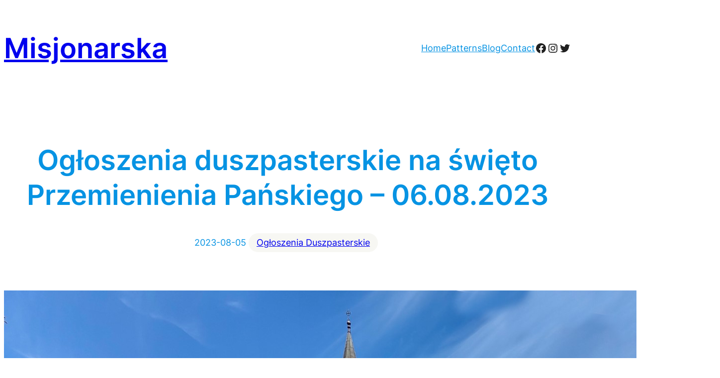

--- FILE ---
content_type: text/css
request_url: http://parafia.misjonarska.pl/wp-content/themes/neve-fse/assets/css/build/style.css?ver=1.0.6
body_size: 6235
content:
*{box-sizing:border-box}body{-moz-osx-font-smoothing:grayscale;-webkit-font-smoothing:antialiased}body,html{height:100%}.wp-site-blocks{display:flex;flex-direction:column;height:100%}header .is-position-sticky{position:fixed;width:100%!important}footer{margin-block-start:auto!important}.wp-block-spacer{margin-block-start:0!important}.is-root-container .wp-block[data-align=full],.wp-site-blocks .alignfull,.wp-site-blocks>.wp-block-cover,.wp-site-blocks>.wp-block-group.has-background,.wp-site-blocks>.wp-block-template-part>.wp-block-cover,.wp-site-blocks>.wp-block-template-part>.wp-block-group.has-background,body>.is-root-container>.wp-block-cover,body>.is-root-container>.wp-block-template-part>.wp-block-cover,body>.is-root-container>.wp-block-template-part>.wp-block-group.has-background{margin-left:calc(var(--wp--custom--spacing--outer)*-1)!important;margin-right:calc(var(--wp--custom--spacing--outer)*-1)!important;width:unset}body .wp-block-button .wp-block-button__link.is-style-outline,body .wp-block-button.is-style-outline>.wp-block-button__link{border:2px solid;padding:16px 40px}.comment-form input:not([type=submit]),.comment-form textarea,.wp-block-search.wp-block-search__button-inside .wp-block-search__inside-wrapper,input:read-write,select,textarea{background:var(--wp--preset--color--ti-bg);border:2px solid var(--wp--preset--color--ti-fg);border-radius:5px;color:var(--wp--preset--color--ti-fg);font-size:var(--wp--preset--font-size--normal)}button[type=submit],input[type=submit]{background:var(--wp--preset--color--ti-accent);border:0;border-color:var(--wp--preset--color--ti-accent);border-radius:3px;box-shadow:none;color:var(--wp--preset--color--ti-fg-alt);font-size:var(--wp--preset--font-size--normal);font-weight:600;padding:16px 32px}.comment-form{grid-column-gap:15px;display:grid;grid-template-columns:repeat(3,1fr)}.comment-form>*{grid-column:1/span 3}.comment-form>.comment-form-author,.comment-form>.comment-form-email,.comment-form>.comment-form-url{grid-column:span 1}input:read-write:not([type=search]),select,textarea{font-size:var(--wp--preset--font-size--normal);padding:11px;width:100%}input,textarea{font-family:inherit}textarea{resize:vertical}.wp-block-gallery.has-nested-images figcaption,.wp-block-gallery.has-nested-images figure.wp-block-image figcaption,figure.wp-block-image figcaption{font-size:var(--wp--preset--font-size--small);text-align:left}.wp-block-image.aligncenter{margin-left:auto;margin-right:auto}.wp-block-image.alignleft{float:left;margin-right:2em}.wp-block-image.alignright{float:right;margin-left:2em}.wp-block-gallery.has-nested-images figcaption,figure.wp-block-image figcaption{color:var(--wp--preset--color--ti-fg);opacity:.6}.wp-block-gallery.has-nested-images figure.wp-block-image figcaption{background:rgba(0,0,0,.3);margin:0;opacity:1;padding:8px}.wp-block-gallery.has-nested-images figure.wp-block-image.is-style-rounded figcaption{background:0;opacity:.6}.wp-block-separator.is-style-wide{width:100%}.wp-block-post-terms{align-items:center;display:flex;flex-wrap:wrap}.wp-block-post-terms.taxonomy-category a,.wp-block-post-terms.taxonomy-post_tag a{background-color:var(--wp--preset--color--ti-bg-alt);border-radius:999px;margin:5px;padding:4px 16px}.wp-block-post-terms.taxonomy-category .wp-block-post-terms__separator,.wp-block-post-terms.taxonomy-post_tag .wp-block-post-terms__separator{display:none}.wp-block-post-terms.has-text-align-center{justify-content:center}.wp-block-post-terms.has-text-align-right{justify-content:flex-end}.wp-block-tag-cloud{align-items:center;display:flex;flex-wrap:wrap}.wp-block-tag-cloud a{background-color:var(--wp--preset--color--ti-bg-alt);border-radius:999px;margin:5px;padding:4px 16px;text-decoration:none}.wp-block-query-pagination-numbers .page-numbers:not(:last-child){margin-right:16px}.wp-block-search .wp-block-search__button{background:var(--wp--preset--color--ti-accent);border-color:var(--wp--preset--color--ti-accent);border-radius:5px;color:var(--wp--preset--color--ti-fg-alt)}.wp-block-navigation:not(.has-background) .wp-block-navigation__responsive-container.is-menu-open{background:var(--wp--preset--color--ti-bg);color:var(--wp--preset--color--ti-fg)}.wp-block-navigation__responsive-container.is-menu-open{--navigation-layout-justification-setting:center}.wp-block-navigation__responsive-container.is-menu-open>.wp-block-navigation__container{gap:0}.wp-block-navigation__responsive-container.is-menu-open .wp-block-navigation__container{gap:24px!important}.wp-block-navigation__responsive-container.is-menu-open .wp-block-navigation__container>li>a{font-size:var(--wp--preset--font-size--large)!important}.wp-block-navigation__responsive-container.is-menu-open .wp-block-navigation__submenu-container{gap:24px!important}.wp-block-latest-posts img{display:block}.wp-block-latest-posts.wp-block-latest-posts__list li{margin-bottom:16px}.wp-block-latest-posts .wp-block-latest-posts__post-title{display:block;margin-bottom:8px;text-decoration:none}.wp-block-latest-posts .wp-block-latest-posts__post-author,.wp-block-latest-posts time{font-size:var(--wp--preset--font-size--small)}.wp-block-table.is-style-stripes tbody tr:nth-child(odd){background-color:var(--wp--preset--color--ti-bg-alt)}.wp-block-table thead{border-bottom:1px solid}.wp-block-table tfoot{border-top:1px solid}.wp-block-table figcaption{color:var(--wp--preset--color--ti-fg);font-size:var(--wp--preset--font-size--small);opacity:.6}.wp-block-calendar table:where(:not(.has-text-color)) td,.wp-block-calendar table:where(:not(.has-text-color)) th{border:1px solid var(--wp--preset--color--ti-bg-alt);padding:8px}:where(.wp-block-calendar table:not(.has-background) th){background-color:var(--wp--preset--color--ti-bg-inv);border-color:1 px solid var(--wp--preset--color--ti-bg-alt);color:var(--wp--preset--color--ti-fg-alt)}.wp-block-calendar table:where(:not(.has-text-color)){color:var(--wp--preset--color--ti-fg)}.wp-block-quote cite,.wp-block-quote footer{font-size:var(--wp--preset--font-size--normal)}@media (max-width:481px){body .wp-block-button .wp-block-button__link,body .wp-block-button .wp-block-button__link.is-style-outline,body .wp-block-button.is-style-outline>.wp-block-button__link{padding:16px 20px}}

--- FILE ---
content_type: application/javascript
request_url: http://parafia.misjonarska.pl/wp-content/plugins/gutenverse/assets/js/frontend.js?ver=1.8.9
body_size: 398043
content:
!function(e){var t={};function n(i){if(t[i])return t[i].exports;var r=t[i]={i:i,l:!1,exports:{}};return e[i].call(r.exports,r,r.exports,n),r.l=!0,r.exports}n.m=e,n.c=t,n.d=function(e,t,i){n.o(e,t)||Object.defineProperty(e,t,{enumerable:!0,get:i})},n.r=function(e){"undefined"!=typeof Symbol&&Symbol.toStringTag&&Object.defineProperty(e,Symbol.toStringTag,{value:"Module"}),Object.defineProperty(e,"__esModule",{value:!0})},n.t=function(e,t){if(1&t&&(e=n(e)),8&t)return e;if(4&t&&"object"==typeof e&&e&&e.__esModule)return e;var i=Object.create(null);if(n.r(i),Object.defineProperty(i,"default",{enumerable:!0,value:e}),2&t&&"string"!=typeof e)for(var r in e)n.d(i,r,function(t){return e[t]}.bind(null,r));return i},n.n=function(e){var t=e&&e.__esModule?function(){return e.default}:function(){return e};return n.d(t,"a",t),t},n.o=function(e,t){return Object.prototype.hasOwnProperty.call(e,t)},n.p="",n(n.s=56)}([function(e,t,n){var i=function(e,t){return this instanceof i?e instanceof i?e:((e="string"==typeof e?this.select(e,t):e)&&e.nodeName&&(e=[e]),void(this.nodes=this.slice(e))):new i(e,t)};i.prototype={get length(){return this.nodes.length}},i.prototype.nodes=[],i.prototype.addClass=function(){return this.eacharg(arguments,(function(e,t){e.classList.add(t)}))},i.prototype.adjacent=function(e,t,n){return"number"==typeof t&&(t=0===t?[]:new Array(t).join().split(",").map(Number.call,Number)),this.each((function(r,o){var a=document.createDocumentFragment();i(t||{}).map((function(t,n){return"string"==typeof(n="function"==typeof e?e.call(this,t,n,r,o):e)?this.generate(n):i(n)})).each((function(e){this.isInPage(e)?a.appendChild(i(e).clone().first()):a.appendChild(e)})),n.call(this,r,a)}))},i.prototype.after=function(e,t){return this.adjacent(e,t,(function(e,t){e.parentNode.insertBefore(t,e.nextSibling)}))},i.prototype.append=function(e,t){return this.adjacent(e,t,(function(e,t){e.appendChild(t)}))},i.prototype.args=function(e,t,n){return(e="string"!=typeof(e="function"==typeof e?e(t,n):e)?this.slice(e).map(this.str(t,n)):e).toString().split(/[\s,]+/).filter((function(e){return e.length}))},i.prototype.array=function(e){var t=this;return this.nodes.reduce((function(n,r,o){var a;return e?(a="string"==typeof(a=(a=e.call(t,r,o))||!1)?i(a):a)instanceof i&&(a=a.nodes):a=r.innerHTML,n.concat(!1!==a?a:[])}),[])},i.prototype.attr=function(e,t,n){return n=n?"data-":"",this.pairs(e,t,(function(e,t){return e.getAttribute(n+t)}),(function(e,t,i){i?e.setAttribute(n+t,i):e.removeAttribute(n+t)}))},i.prototype.before=function(e,t){return this.adjacent(e,t,(function(e,t){e.parentNode.insertBefore(t,e)}))},i.prototype.children=function(e){return this.map((function(e){return this.slice(e.children)})).filter(e)},i.prototype.clone=function(){return this.map((function(e,t){var n=e.cloneNode(!0),i=this.getAll(n);return this.getAll(e).each((function(e,t){for(var n in this.mirror)this.mirror[n]&&this.mirror[n](e,i.nodes[t])})),n}))},i.prototype.getAll=function(e){return i([e].concat(i("*",e).nodes))},i.prototype.mirror={},i.prototype.mirror.events=function(e,t){if(e._e)for(var n in e._e)e._e[n].forEach((function(e){i(t).on(n,e.callback)}))},i.prototype.mirror.select=function(e,t){i(e).is("select")&&(t.value=e.value)},i.prototype.mirror.textarea=function(e,t){i(e).is("textarea")&&(t.value=e.value)},i.prototype.closest=function(e){return this.map((function(t){do{if(i(t).is(e))return t}while((t=t.parentNode)&&t!==document)}))},i.prototype.data=function(e,t){return this.attr(e,t,!0)},i.prototype.each=function(e){return this.nodes.forEach(e.bind(this)),this},i.prototype.eacharg=function(e,t){return this.each((function(n,i){this.args(e,n,i).forEach((function(e){t.call(this,n,e)}),this)}))},i.prototype.empty=function(){return this.each((function(e){for(;e.firstChild;)e.removeChild(e.firstChild)}))},i.prototype.filter=function(e){var t=e instanceof i?function(t){return-1!==e.nodes.indexOf(t)}:"function"==typeof e?e:function(t){return t.matches=t.matches||t.msMatchesSelector||t.webkitMatchesSelector,t.matches(e||"*")};return i(this.nodes.filter(t))},i.prototype.find=function(e){return this.map((function(t){return i(e||"*",t)}))},i.prototype.first=function(){return this.nodes[0]||!1},i.prototype.generate=function(e){return/^\s*<tr[> ]/.test(e)?i(document.createElement("table")).html(e).children().children().nodes:/^\s*<t(h|d)[> ]/.test(e)?i(document.createElement("table")).html(e).children().children().children().nodes:/^\s*</.test(e)?i(document.createElement("div")).html(e).children().nodes:document.createTextNode(e)},i.prototype.handle=function(){var e=this.slice(arguments).map((function(e){return"function"==typeof e?function(t){t.preventDefault(),e.apply(this,arguments)}:e}),this);return this.on.apply(this,e)},i.prototype.hasClass=function(){return this.is("."+this.args(arguments).join("."))},i.prototype.html=function(e){return void 0===e?this.first().innerHTML||"":this.each((function(t){t.innerHTML=e}))},i.prototype.is=function(e){return 0<this.filter(e).length},i.prototype.isInPage=function(e){return e!==document.body&&document.body.contains(e)},i.prototype.last=function(){return this.nodes[this.length-1]||!1},i.prototype.map=function(e){return e?i(this.array(e)).unique():this},i.prototype.not=function(e){return this.filter((function(t){return!i(t).is(e||!0)}))},i.prototype.off=function(e,t,n){var r=null==t&&null==n,o=null,a=t;return"string"==typeof t&&(o=t,a=n),this.eacharg(e,(function(e,t){i(e._e?e._e[t]:[]).each((function(n){(r||n.orig_callback===a&&n.selector===o)&&e.removeEventListener(t,n.callback)}))}))},i.prototype.on=function(e,t,n){function r(e,t){try{Object.defineProperty(e,"currentTarget",{value:t,configurable:!0})}catch(e){}}var o=null,a=t;function s(e){return t.apply(this,[e].concat(e.detail||[]))}return"string"==typeof t&&(o=t,a=n,t=function(e){var t=arguments;i(e.currentTarget).find(o).each((function(i){var o;i.contains(e.target)&&(o=e.currentTarget,r(e,i),n.apply(i,t),r(e,o))}))}),this.eacharg(e,(function(e,t){e.addEventListener(t,s),e._e=e._e||{},e._e[t]=e._e[t]||[],e._e[t].push({callback:s,orig_callback:a,selector:o})}))},i.prototype.pairs=function(e,t,n,i){var r;return void 0!==t&&(r=e,(e={})[r]=t),"object"==typeof e?this.each((function(t,n){for(var r in e)"function"==typeof e[r]?i(t,r,e[r](t,n)):i(t,r,e[r])})):this.length?n(this.first(),e):""},i.prototype.param=function(e){return Object.keys(e).map(function(t){return this.uri(t)+"="+this.uri(e[t])}.bind(this)).join("&")},i.prototype.parent=function(e){return this.map((function(e){return e.parentNode})).filter(e)},i.prototype.prepend=function(e,t){return this.adjacent(e,t,(function(e,t){e.insertBefore(t,e.firstChild)}))},i.prototype.remove=function(){return this.each((function(e){e.parentNode&&e.parentNode.removeChild(e)}))},i.prototype.removeClass=function(){return this.eacharg(arguments,(function(e,t){e.classList.remove(t)}))},i.prototype.replace=function(e,t){var n=[];return this.adjacent(e,t,(function(e,t){n=n.concat(this.slice(t.children)),e.parentNode.replaceChild(t,e)})),i(n)},i.prototype.scroll=function(){return this.first().scrollIntoView({behavior:"smooth"}),this},i.prototype.select=function(e,t){return e=e.replace(/^\s*/,"").replace(/\s*$/,""),/^</.test(e)?i().generate(e):(t||document).querySelectorAll(e)},i.prototype.serialize=function(){var e=this;return this.slice(this.first().elements).reduce((function(t,n){return!n.name||n.disabled||"file"===n.type||/(checkbox|radio)/.test(n.type)&&!n.checked?t:"select-multiple"===n.type?(i(n.options).each((function(i){i.selected&&(t+="&"+e.uri(n.name)+"="+e.uri(i.value))})),t):t+"&"+e.uri(n.name)+"="+e.uri(n.value)}),"").slice(1)},i.prototype.siblings=function(e){return this.parent().children(e).not(this)},i.prototype.size=function(){return this.first().getBoundingClientRect()},i.prototype.slice=function(e){return e&&0!==e.length&&"string"!=typeof e&&"[object Function]"!==e.toString()?e.length?[].slice.call(e.nodes||e):[e]:[]},i.prototype.str=function(e,t){return function(n){return"function"==typeof n?n.call(this,e,t):n.toString()}},i.prototype.text=function(e){return void 0===e?this.first().textContent||"":this.each((function(t){t.textContent=e}))},i.prototype.toggleClass=function(e,t){return!!t===t?this[t?"addClass":"removeClass"](e):this.eacharg(e,(function(e,t){e.classList.toggle(t)}))},i.prototype.trigger=function(e){var t=this.slice(arguments).slice(1);return this.eacharg(e,(function(e,n){var i,r={bubbles:!0,cancelable:!0,detail:t};try{i=new window.CustomEvent(n,r)}catch(e){(i=document.createEvent("CustomEvent")).initCustomEvent(n,!0,!0,t)}e.dispatchEvent(i)}))},i.prototype.unique=function(){return i(this.nodes.reduce((function(e,t){return null!=t&&!1!==t&&-1===e.indexOf(t)?e.concat(t):e}),[]))},i.prototype.uri=function(e){return encodeURIComponent(e).replace(/!/g,"%21").replace(/'/g,"%27").replace(/\(/g,"%28").replace(/\)/g,"%29").replace(/\*/g,"%2A").replace(/%20/g,"+")},i.prototype.wrap=function(e){return this.map((function(t){return i(e).each((function(e){(function(e){for(;e.firstElementChild;)e=e.firstElementChild;return i(e)})(e).append(t.cloneNode(!0)),t.parentNode.replaceChild(e,t)}))}))},e.exports&&(e.exports=i,e.exports.u=i)},function(e,t){function n(t){return e.exports=n=Object.setPrototypeOf?Object.getPrototypeOf.bind():function(e){return e.__proto__||Object.getPrototypeOf(e)},e.exports.__esModule=!0,e.exports.default=e.exports,n(t)}e.exports=n,e.exports.__esModule=!0,e.exports.default=e.exports},function(e,t){e.exports=function(e,t){if(!(e instanceof t))throw new TypeError("Cannot call a class as a function")},e.exports.__esModule=!0,e.exports.default=e.exports},function(e,t,n){var i=n(22);function r(e,t){for(var n=0;n<t.length;n++){var r=t[n];r.enumerable=r.enumerable||!1,r.configurable=!0,"value"in r&&(r.writable=!0),Object.defineProperty(e,i(r.key),r)}}e.exports=function(e,t,n){return t&&r(e.prototype,t),n&&r(e,n),Object.defineProperty(e,"prototype",{writable:!1}),e},e.exports.__esModule=!0,e.exports.default=e.exports},function(e,t,n){var i=n(27);e.exports=function(e,t){if("function"!=typeof t&&null!==t)throw new TypeError("Super expression must either be null or a function");e.prototype=Object.create(t&&t.prototype,{constructor:{value:e,writable:!0,configurable:!0}}),Object.defineProperty(e,"prototype",{writable:!1}),t&&i(e,t)},e.exports.__esModule=!0,e.exports.default=e.exports},function(e,t,n){var i=n(15).default,r=n(28);e.exports=function(e,t){if(t&&("object"===i(t)||"function"==typeof t))return t;if(void 0!==t)throw new TypeError("Derived constructors may only return object or undefined");return r(e)},e.exports.__esModule=!0,e.exports.default=e.exports},function(e,t,n){(function(t){var i;e.exports=i=i||function(e,i){var r;if("undefined"!=typeof window&&window.crypto&&(r=window.crypto),"undefined"!=typeof self&&self.crypto&&(r=self.crypto),"undefined"!=typeof globalThis&&globalThis.crypto&&(r=globalThis.crypto),!r&&"undefined"!=typeof window&&window.msCrypto&&(r=window.msCrypto),!r&&void 0!==t&&t.crypto&&(r=t.crypto),!r)try{r=n(30)}catch(e){}var o=function(){if(r){if("function"==typeof r.getRandomValues)try{return r.getRandomValues(new Uint32Array(1))[0]}catch(e){}if("function"==typeof r.randomBytes)try{return r.randomBytes(4).readInt32LE()}catch(e){}}throw new Error("Native crypto module could not be used to get secure random number.")},a=Object.create||function(){function e(){}return function(t){var n;return e.prototype=t,n=new e,e.prototype=null,n}}(),s={},l=s.lib={},c=l.Base={extend:function(e){var t=a(this);return e&&t.mixIn(e),t.hasOwnProperty("init")&&this.init!==t.init||(t.init=function(){t.$super.init.apply(this,arguments)}),t.init.prototype=t,t.$super=this,t},create:function(){var e=this.extend();return e.init.apply(e,arguments),e},init:function(){},mixIn:function(e){for(var t in e)e.hasOwnProperty(t)&&(this[t]=e[t]);e.hasOwnProperty("toString")&&(this.toString=e.toString)},clone:function(){return this.init.prototype.extend(this)}},u=l.WordArray=c.extend({init:function(e,t){e=this.words=e||[],this.sigBytes=null!=t?t:4*e.length},toString:function(e){return(e||h).stringify(this)},concat:function(e){var t=this.words,n=e.words,i=this.sigBytes,r=e.sigBytes;if(this.clamp(),i%4)for(var o=0;o<r;o++){var a=n[o>>>2]>>>24-o%4*8&255;t[i+o>>>2]|=a<<24-(i+o)%4*8}else for(var s=0;s<r;s+=4)t[i+s>>>2]=n[s>>>2];return this.sigBytes+=r,this},clamp:function(){var t=this.words,n=this.sigBytes;t[n>>>2]&=4294967295<<32-n%4*8,t.length=e.ceil(n/4)},clone:function(){var e=c.clone.call(this);return e.words=this.words.slice(0),e},random:function(e){for(var t=[],n=0;n<e;n+=4)t.push(o());return new u.init(t,e)}}),d=s.enc={},h=d.Hex={stringify:function(e){for(var t=e.words,n=e.sigBytes,i=[],r=0;r<n;r++){var o=t[r>>>2]>>>24-r%4*8&255;i.push((o>>>4).toString(16)),i.push((15&o).toString(16))}return i.join("")},parse:function(e){for(var t=e.length,n=[],i=0;i<t;i+=2)n[i>>>3]|=parseInt(e.substr(i,2),16)<<24-i%8*4;return new u.init(n,t/2)}},p=d.Latin1={stringify:function(e){for(var t=e.words,n=e.sigBytes,i=[],r=0;r<n;r++){var o=t[r>>>2]>>>24-r%4*8&255;i.push(String.fromCharCode(o))}return i.join("")},parse:function(e){for(var t=e.length,n=[],i=0;i<t;i++)n[i>>>2]|=(255&e.charCodeAt(i))<<24-i%4*8;return new u.init(n,t)}},f=d.Utf8={stringify:function(e){try{return decodeURIComponent(escape(p.stringify(e)))}catch(e){throw new Error("Malformed UTF-8 data")}},parse:function(e){return p.parse(unescape(encodeURIComponent(e)))}},m=l.BufferedBlockAlgorithm=c.extend({reset:function(){this._data=new u.init,this._nDataBytes=0},_append:function(e){"string"==typeof e&&(e=f.parse(e)),this._data.concat(e),this._nDataBytes+=e.sigBytes},_process:function(t){var n,i=this._data,r=i.words,o=i.sigBytes,a=this.blockSize,s=o/(4*a),l=(s=t?e.ceil(s):e.max((0|s)-this._minBufferSize,0))*a,c=e.min(4*l,o);if(l){for(var d=0;d<l;d+=a)this._doProcessBlock(r,d);n=r.splice(0,l),i.sigBytes-=c}return new u.init(n,c)},clone:function(){var e=c.clone.call(this);return e._data=this._data.clone(),e},_minBufferSize:0}),v=(l.Hasher=m.extend({cfg:c.extend(),init:function(e){this.cfg=this.cfg.extend(e),this.reset()},reset:function(){m.reset.call(this),this._doReset()},update:function(e){return this._append(e),this._process(),this},finalize:function(e){return e&&this._append(e),this._doFinalize()},blockSize:16,_createHelper:function(e){return function(t,n){return new e.init(n).finalize(t)}},_createHmacHelper:function(e){return function(t,n){return new v.HMAC.init(e,n).finalize(t)}}}),s.algo={});return s}(Math)}).call(this,n(29))},function(e,t,n){var i=n(22);e.exports=function(e,t,n){return(t=i(t))in e?Object.defineProperty(e,t,{value:n,enumerable:!0,configurable:!0,writable:!0}):e[t]=n,e},e.exports.__esModule=!0,e.exports.default=e.exports},function(e,t,n){var i,r,o,a,s,l,c,u,d,h,p,f,m,v,g,y,b,_,w;e.exports=(i=n(6),n(12),void(i.lib.Cipher||(r=i,o=r.lib,a=o.Base,s=o.WordArray,l=o.BufferedBlockAlgorithm,c=r.enc,c.Utf8,u=c.Base64,d=r.algo.EvpKDF,h=o.Cipher=l.extend({cfg:a.extend(),createEncryptor:function(e,t){return this.create(this._ENC_XFORM_MODE,e,t)},createDecryptor:function(e,t){return this.create(this._DEC_XFORM_MODE,e,t)},init:function(e,t,n){this.cfg=this.cfg.extend(n),this._xformMode=e,this._key=t,this.reset()},reset:function(){l.reset.call(this),this._doReset()},process:function(e){return this._append(e),this._process()},finalize:function(e){return e&&this._append(e),this._doFinalize()},keySize:4,ivSize:4,_ENC_XFORM_MODE:1,_DEC_XFORM_MODE:2,_createHelper:function(){function e(e){return"string"==typeof e?w:b}return function(t){return{encrypt:function(n,i,r){return e(i).encrypt(t,n,i,r)},decrypt:function(n,i,r){return e(i).decrypt(t,n,i,r)}}}}()}),o.StreamCipher=h.extend({_doFinalize:function(){return this._process(!0)},blockSize:1}),p=r.mode={},f=o.BlockCipherMode=a.extend({createEncryptor:function(e,t){return this.Encryptor.create(e,t)},createDecryptor:function(e,t){return this.Decryptor.create(e,t)},init:function(e,t){this._cipher=e,this._iv=t}}),m=p.CBC=function(){var e=f.extend();function t(e,t,n){var i,r=this._iv;r?(i=r,this._iv=void 0):i=this._prevBlock;for(var o=0;o<n;o++)e[t+o]^=i[o]}return e.Encryptor=e.extend({processBlock:function(e,n){var i=this._cipher,r=i.blockSize;t.call(this,e,n,r),i.encryptBlock(e,n),this._prevBlock=e.slice(n,n+r)}}),e.Decryptor=e.extend({processBlock:function(e,n){var i=this._cipher,r=i.blockSize,o=e.slice(n,n+r);i.decryptBlock(e,n),t.call(this,e,n,r),this._prevBlock=o}}),e}(),v=(r.pad={}).Pkcs7={pad:function(e,t){for(var n=4*t,i=n-e.sigBytes%n,r=i<<24|i<<16|i<<8|i,o=[],a=0;a<i;a+=4)o.push(r);var l=s.create(o,i);e.concat(l)},unpad:function(e){var t=255&e.words[e.sigBytes-1>>>2];e.sigBytes-=t}},o.BlockCipher=h.extend({cfg:h.cfg.extend({mode:m,padding:v}),reset:function(){var e;h.reset.call(this);var t=this.cfg,n=t.iv,i=t.mode;this._xformMode==this._ENC_XFORM_MODE?e=i.createEncryptor:(e=i.createDecryptor,this._minBufferSize=1),this._mode&&this._mode.__creator==e?this._mode.init(this,n&&n.words):(this._mode=e.call(i,this,n&&n.words),this._mode.__creator=e)},_doProcessBlock:function(e,t){this._mode.processBlock(e,t)},_doFinalize:function(){var e,t=this.cfg.padding;return this._xformMode==this._ENC_XFORM_MODE?(t.pad(this._data,this.blockSize),e=this._process(!0)):(e=this._process(!0),t.unpad(e)),e},blockSize:4}),g=o.CipherParams=a.extend({init:function(e){this.mixIn(e)},toString:function(e){return(e||this.formatter).stringify(this)}}),y=(r.format={}).OpenSSL={stringify:function(e){var t=e.ciphertext,n=e.salt;return(n?s.create([1398893684,1701076831]).concat(n).concat(t):t).toString(u)},parse:function(e){var t,n=u.parse(e),i=n.words;return 1398893684==i[0]&&1701076831==i[1]&&(t=s.create(i.slice(2,4)),i.splice(0,4),n.sigBytes-=16),g.create({ciphertext:n,salt:t})}},b=o.SerializableCipher=a.extend({cfg:a.extend({format:y}),encrypt:function(e,t,n,i){i=this.cfg.extend(i);var r=e.createEncryptor(n,i),o=r.finalize(t),a=r.cfg;return g.create({ciphertext:o,key:n,iv:a.iv,algorithm:e,mode:a.mode,padding:a.padding,blockSize:e.blockSize,formatter:i.format})},decrypt:function(e,t,n,i){return i=this.cfg.extend(i),t=this._parse(t,i.format),e.createDecryptor(n,i).finalize(t.ciphertext)},_parse:function(e,t){return"string"==typeof e?t.parse(e,this):e}}),_=(r.kdf={}).OpenSSL={execute:function(e,t,n,i){i||(i=s.random(8));var r=d.create({keySize:t+n}).compute(e,i),o=s.create(r.words.slice(t),4*n);return r.sigBytes=4*t,g.create({key:r,iv:o,salt:i})}},w=o.PasswordBasedCipher=b.extend({cfg:b.cfg.extend({kdf:_}),encrypt:function(e,t,n,i){var r=(i=this.cfg.extend(i)).kdf.execute(n,e.keySize,e.ivSize);i.iv=r.iv;var o=b.encrypt.call(this,e,t,r.key,i);return o.mixIn(r),o},decrypt:function(e,t,n,i){i=this.cfg.extend(i),t=this._parse(t,i.format);var r=i.kdf.execute(n,e.keySize,e.ivSize,t.salt);return i.iv=r.iv,b.decrypt.call(this,e,t,r.key,i)}}))))},function(e,t){e.exports=window.lodash},function(e,t,n){var i;e.exports=(i=n(6),n(16),n(31),n(32),n(13),n(33),n(14),n(20),n(23),n(34),n(24),n(35),n(36),n(37),n(21),n(38),n(12),n(8),n(39),n(40),n(41),n(42),n(43),n(44),n(45),n(46),n(47),n(48),n(49),n(50),n(51),n(52),n(53),n(54),i)},function(e,t){e.exports=window.wp.apiFetch},function(e,t,n){var i,r,o,a,s,l,c,u;e.exports=(u=n(6),n(20),n(21),o=(r=(i=u).lib).Base,a=r.WordArray,l=(s=i.algo).MD5,c=s.EvpKDF=o.extend({cfg:o.extend({keySize:4,hasher:l,iterations:1}),init:function(e){this.cfg=this.cfg.extend(e)},compute:function(e,t){for(var n,i=this.cfg,r=i.hasher.create(),o=a.create(),s=o.words,l=i.keySize,c=i.iterations;s.length<l;){n&&r.update(n),n=r.update(e).finalize(t),r.reset();for(var u=1;u<c;u++)n=r.finalize(n),r.reset();o.concat(n)}return o.sigBytes=4*l,o}}),i.EvpKDF=function(e,t,n){return c.create(n).compute(e,t)},u.EvpKDF)},function(e,t,n){var i,r,o;e.exports=(o=n(6),r=(i=o).lib.WordArray,i.enc.Base64={stringify:function(e){var t=e.words,n=e.sigBytes,i=this._map;e.clamp();for(var r=[],o=0;o<n;o+=3)for(var a=(t[o>>>2]>>>24-o%4*8&255)<<16|(t[o+1>>>2]>>>24-(o+1)%4*8&255)<<8|t[o+2>>>2]>>>24-(o+2)%4*8&255,s=0;s<4&&o+.75*s<n;s++)r.push(i.charAt(a>>>6*(3-s)&63));var l=i.charAt(64);if(l)for(;r.length%4;)r.push(l);return r.join("")},parse:function(e){var t=e.length,n=this._map,i=this._reverseMap;if(!i){i=this._reverseMap=[];for(var o=0;o<n.length;o++)i[n.charCodeAt(o)]=o}var a=n.charAt(64);if(a){var s=e.indexOf(a);-1!==s&&(t=s)}return function(e,t,n){for(var i=[],o=0,a=0;a<t;a++)if(a%4){var s=n[e.charCodeAt(a-1)]<<a%4*2|n[e.charCodeAt(a)]>>>6-a%4*2;i[o>>>2]|=s<<24-o%4*8,o++}return r.create(i,o)}(e,t,i)},_map:"ABCDEFGHIJKLMNOPQRSTUVWXYZabcdefghijklmnopqrstuvwxyz0123456789+/="},o.enc.Base64)},function(e,t,n){var i;e.exports=(i=n(6),function(e){var t=i,n=t.lib,r=n.WordArray,o=n.Hasher,a=t.algo,s=[];!function(){for(var t=0;t<64;t++)s[t]=4294967296*e.abs(e.sin(t+1))|0}();var l=a.MD5=o.extend({_doReset:function(){this._hash=new r.init([1732584193,4023233417,2562383102,271733878])},_doProcessBlock:function(e,t){for(var n=0;n<16;n++){var i=t+n,r=e[i];e[i]=16711935&(r<<8|r>>>24)|4278255360&(r<<24|r>>>8)}var o=this._hash.words,a=e[t+0],l=e[t+1],p=e[t+2],f=e[t+3],m=e[t+4],v=e[t+5],g=e[t+6],y=e[t+7],b=e[t+8],_=e[t+9],w=e[t+10],E=e[t+11],C=e[t+12],S=e[t+13],x=e[t+14],T=e[t+15],k=o[0],I=o[1],M=o[2],O=o[3];k=c(k,I,M,O,a,7,s[0]),O=c(O,k,I,M,l,12,s[1]),M=c(M,O,k,I,p,17,s[2]),I=c(I,M,O,k,f,22,s[3]),k=c(k,I,M,O,m,7,s[4]),O=c(O,k,I,M,v,12,s[5]),M=c(M,O,k,I,g,17,s[6]),I=c(I,M,O,k,y,22,s[7]),k=c(k,I,M,O,b,7,s[8]),O=c(O,k,I,M,_,12,s[9]),M=c(M,O,k,I,w,17,s[10]),I=c(I,M,O,k,E,22,s[11]),k=c(k,I,M,O,C,7,s[12]),O=c(O,k,I,M,S,12,s[13]),M=c(M,O,k,I,x,17,s[14]),k=u(k,I=c(I,M,O,k,T,22,s[15]),M,O,l,5,s[16]),O=u(O,k,I,M,g,9,s[17]),M=u(M,O,k,I,E,14,s[18]),I=u(I,M,O,k,a,20,s[19]),k=u(k,I,M,O,v,5,s[20]),O=u(O,k,I,M,w,9,s[21]),M=u(M,O,k,I,T,14,s[22]),I=u(I,M,O,k,m,20,s[23]),k=u(k,I,M,O,_,5,s[24]),O=u(O,k,I,M,x,9,s[25]),M=u(M,O,k,I,f,14,s[26]),I=u(I,M,O,k,b,20,s[27]),k=u(k,I,M,O,S,5,s[28]),O=u(O,k,I,M,p,9,s[29]),M=u(M,O,k,I,y,14,s[30]),k=d(k,I=u(I,M,O,k,C,20,s[31]),M,O,v,4,s[32]),O=d(O,k,I,M,b,11,s[33]),M=d(M,O,k,I,E,16,s[34]),I=d(I,M,O,k,x,23,s[35]),k=d(k,I,M,O,l,4,s[36]),O=d(O,k,I,M,m,11,s[37]),M=d(M,O,k,I,y,16,s[38]),I=d(I,M,O,k,w,23,s[39]),k=d(k,I,M,O,S,4,s[40]),O=d(O,k,I,M,a,11,s[41]),M=d(M,O,k,I,f,16,s[42]),I=d(I,M,O,k,g,23,s[43]),k=d(k,I,M,O,_,4,s[44]),O=d(O,k,I,M,C,11,s[45]),M=d(M,O,k,I,T,16,s[46]),k=h(k,I=d(I,M,O,k,p,23,s[47]),M,O,a,6,s[48]),O=h(O,k,I,M,y,10,s[49]),M=h(M,O,k,I,x,15,s[50]),I=h(I,M,O,k,v,21,s[51]),k=h(k,I,M,O,C,6,s[52]),O=h(O,k,I,M,f,10,s[53]),M=h(M,O,k,I,w,15,s[54]),I=h(I,M,O,k,l,21,s[55]),k=h(k,I,M,O,b,6,s[56]),O=h(O,k,I,M,T,10,s[57]),M=h(M,O,k,I,g,15,s[58]),I=h(I,M,O,k,S,21,s[59]),k=h(k,I,M,O,m,6,s[60]),O=h(O,k,I,M,E,10,s[61]),M=h(M,O,k,I,p,15,s[62]),I=h(I,M,O,k,_,21,s[63]),o[0]=o[0]+k|0,o[1]=o[1]+I|0,o[2]=o[2]+M|0,o[3]=o[3]+O|0},_doFinalize:function(){var t=this._data,n=t.words,i=8*this._nDataBytes,r=8*t.sigBytes;n[r>>>5]|=128<<24-r%32;var o=e.floor(i/4294967296),a=i;n[15+(r+64>>>9<<4)]=16711935&(o<<8|o>>>24)|4278255360&(o<<24|o>>>8),n[14+(r+64>>>9<<4)]=16711935&(a<<8|a>>>24)|4278255360&(a<<24|a>>>8),t.sigBytes=4*(n.length+1),this._process();for(var s=this._hash,l=s.words,c=0;c<4;c++){var u=l[c];l[c]=16711935&(u<<8|u>>>24)|4278255360&(u<<24|u>>>8)}return s},clone:function(){var e=o.clone.call(this);return e._hash=this._hash.clone(),e}});function c(e,t,n,i,r,o,a){var s=e+(t&n|~t&i)+r+a;return(s<<o|s>>>32-o)+t}function u(e,t,n,i,r,o,a){var s=e+(t&i|n&~i)+r+a;return(s<<o|s>>>32-o)+t}function d(e,t,n,i,r,o,a){var s=e+(t^n^i)+r+a;return(s<<o|s>>>32-o)+t}function h(e,t,n,i,r,o,a){var s=e+(n^(t|~i))+r+a;return(s<<o|s>>>32-o)+t}t.MD5=o._createHelper(l),t.HmacMD5=o._createHmacHelper(l)}(Math),i.MD5)},function(e,t){function n(t){return e.exports=n="function"==typeof Symbol&&"symbol"==typeof Symbol.iterator?function(e){return typeof e}:function(e){return e&&"function"==typeof Symbol&&e.constructor===Symbol&&e!==Symbol.prototype?"symbol":typeof e},e.exports.__esModule=!0,e.exports.default=e.exports,n(t)}e.exports=n,e.exports.__esModule=!0,e.exports.default=e.exports},function(e,t,n){var i,r,o,a,s,l;e.exports=(r=(i=l=n(6)).lib,o=r.Base,a=r.WordArray,(s=i.x64={}).Word=o.extend({init:function(e,t){this.high=e,this.low=t}}),s.WordArray=o.extend({init:function(e,t){e=this.words=e||[],this.sigBytes=null!=t?t:8*e.length},toX32:function(){for(var e=this.words,t=e.length,n=[],i=0;i<t;i++){var r=e[i];n.push(r.high),n.push(r.low)}return a.create(n,this.sigBytes)},clone:function(){for(var e=o.clone.call(this),t=e.words=this.words.slice(0),n=t.length,i=0;i<n;i++)t[i]=t[i].clone();return e}}),l)},function(e,t){e.exports=window.wp.hooks},function(e,t,n){var i;window,i=function(){return function(){var e={282:function(e,t,n){"use strict";Object.defineProperty(t,"__esModule",{value:!0}),t.clearChoices=t.activateChoices=t.filterChoices=t.addChoice=void 0;var i=n(883);t.addChoice=function(e){var t=e.value,n=e.label,r=e.id,o=e.groupId,a=e.disabled,s=e.elementId,l=e.customProperties,c=e.placeholder,u=e.keyCode;return{type:i.ACTION_TYPES.ADD_CHOICE,value:t,label:n,id:r,groupId:o,disabled:a,elementId:s,customProperties:l,placeholder:c,keyCode:u}},t.filterChoices=function(e){return{type:i.ACTION_TYPES.FILTER_CHOICES,results:e}},t.activateChoices=function(e){return void 0===e&&(e=!0),{type:i.ACTION_TYPES.ACTIVATE_CHOICES,active:e}},t.clearChoices=function(){return{type:i.ACTION_TYPES.CLEAR_CHOICES}}},783:function(e,t,n){"use strict";Object.defineProperty(t,"__esModule",{value:!0}),t.addGroup=void 0;var i=n(883);t.addGroup=function(e){var t=e.value,n=e.id,r=e.active,o=e.disabled;return{type:i.ACTION_TYPES.ADD_GROUP,value:t,id:n,active:r,disabled:o}}},464:function(e,t,n){"use strict";Object.defineProperty(t,"__esModule",{value:!0}),t.highlightItem=t.removeItem=t.addItem=void 0;var i=n(883);t.addItem=function(e){var t=e.value,n=e.label,r=e.id,o=e.choiceId,a=e.groupId,s=e.customProperties,l=e.placeholder,c=e.keyCode;return{type:i.ACTION_TYPES.ADD_ITEM,value:t,label:n,id:r,choiceId:o,groupId:a,customProperties:s,placeholder:l,keyCode:c}},t.removeItem=function(e,t){return{type:i.ACTION_TYPES.REMOVE_ITEM,id:e,choiceId:t}},t.highlightItem=function(e,t){return{type:i.ACTION_TYPES.HIGHLIGHT_ITEM,id:e,highlighted:t}}},137:function(e,t,n){"use strict";Object.defineProperty(t,"__esModule",{value:!0}),t.setIsLoading=t.resetTo=t.clearAll=void 0;var i=n(883);t.clearAll=function(){return{type:i.ACTION_TYPES.CLEAR_ALL}},t.resetTo=function(e){return{type:i.ACTION_TYPES.RESET_TO,state:e}},t.setIsLoading=function(e){return{type:i.ACTION_TYPES.SET_IS_LOADING,isLoading:e}}},373:function(e,t,n){"use strict";var i=this&&this.__spreadArray||function(e,t,n){if(n||2===arguments.length)for(var i,r=0,o=t.length;r<o;r++)!i&&r in t||(i||(i=Array.prototype.slice.call(t,0,r)),i[r]=t[r]);return e.concat(i||Array.prototype.slice.call(t))},r=this&&this.__importDefault||function(e){return e&&e.__esModule?e:{default:e}};Object.defineProperty(t,"__esModule",{value:!0});var o=r(n(996)),a=r(n(70)),s=n(282),l=n(783),c=n(464),u=n(137),d=n(520),h=n(883),p=n(789),f=n(799),m=n(655),v=r(n(744)),g=r(n(686)),y="-ms-scroll-limit"in document.documentElement.style&&"-ms-ime-align"in document.documentElement.style,b={},_=function(){function e(t,n){var r=this;void 0===t&&(t="[data-choice]"),void 0===n&&(n={}),this.config=o.default.all([p.DEFAULT_CONFIG,e.defaults.options,n],{arrayMerge:function(e,t){return i([],t,!0)}});var a=(0,f.diff)(this.config,p.DEFAULT_CONFIG);a.length&&console.warn("Unknown config option(s) passed",a.join(", "));var s="string"==typeof t?document.querySelector(t):t;if(!(s instanceof HTMLInputElement||s instanceof HTMLSelectElement))throw TypeError("Expected one of the following types text|select-one|select-multiple");if(this._isTextElement=s.type===h.TEXT_TYPE,this._isSelectOneElement=s.type===h.SELECT_ONE_TYPE,this._isSelectMultipleElement=s.type===h.SELECT_MULTIPLE_TYPE,this._isSelectElement=this._isSelectOneElement||this._isSelectMultipleElement,this.config.searchEnabled=this._isSelectMultipleElement||this.config.searchEnabled,["auto","always"].includes("".concat(this.config.renderSelectedChoices))||(this.config.renderSelectedChoices="auto"),n.addItemFilter&&"function"!=typeof n.addItemFilter){var l=n.addItemFilter instanceof RegExp?n.addItemFilter:new RegExp(n.addItemFilter);this.config.addItemFilter=l.test.bind(l)}if(this._isTextElement?this.passedElement=new d.WrappedInput({element:s,classNames:this.config.classNames,delimiter:this.config.delimiter}):this.passedElement=new d.WrappedSelect({element:s,classNames:this.config.classNames,template:function(e){return r._templates.option(e)}}),this.initialised=!1,this._store=new v.default,this._initialState=m.defaultState,this._currentState=m.defaultState,this._prevState=m.defaultState,this._currentValue="",this._canSearch=!!this.config.searchEnabled,this._isScrollingOnIe=!1,this._highlightPosition=0,this._wasTap=!0,this._placeholderValue=this._generatePlaceholderValue(),this._baseId=(0,f.generateId)(this.passedElement.element,"choices-"),this._direction=this.passedElement.dir,!this._direction){var c=window.getComputedStyle(this.passedElement.element).direction;c!==window.getComputedStyle(document.documentElement).direction&&(this._direction=c)}if(this._idNames={itemChoice:"item-choice"},this._isSelectElement&&(this._presetGroups=this.passedElement.optionGroups,this._presetOptions=this.passedElement.options),this._presetChoices=this.config.choices,this._presetItems=this.config.items,this.passedElement.value&&this._isTextElement){var u=this.passedElement.value.split(this.config.delimiter);this._presetItems=this._presetItems.concat(u)}if(this.passedElement.options&&this.passedElement.options.forEach((function(e){r._presetChoices.push({value:e.value,label:e.innerHTML,selected:!!e.selected,disabled:e.disabled||e.parentNode.disabled,placeholder:""===e.value||e.hasAttribute("placeholder"),customProperties:e.dataset["custom-properties"]})})),this._render=this._render.bind(this),this._onFocus=this._onFocus.bind(this),this._onBlur=this._onBlur.bind(this),this._onKeyUp=this._onKeyUp.bind(this),this._onKeyDown=this._onKeyDown.bind(this),this._onClick=this._onClick.bind(this),this._onTouchMove=this._onTouchMove.bind(this),this._onTouchEnd=this._onTouchEnd.bind(this),this._onMouseDown=this._onMouseDown.bind(this),this._onMouseOver=this._onMouseOver.bind(this),this._onFormReset=this._onFormReset.bind(this),this._onSelectKey=this._onSelectKey.bind(this),this._onEnterKey=this._onEnterKey.bind(this),this._onEscapeKey=this._onEscapeKey.bind(this),this._onDirectionKey=this._onDirectionKey.bind(this),this._onDeleteKey=this._onDeleteKey.bind(this),this.passedElement.isActive)return this.config.silent||console.warn("Trying to initialise Choices on element already initialised",{element:t}),void(this.initialised=!0);this.init()}return Object.defineProperty(e,"defaults",{get:function(){return Object.preventExtensions({get options(){return b},get templates(){return g.default}})},enumerable:!1,configurable:!0}),e.prototype.init=function(){if(!this.initialised){this._createTemplates(),this._createElements(),this._createStructure(),this._store.subscribe(this._render),this._render(),this._addEventListeners(),(!this.config.addItems||this.passedElement.element.hasAttribute("disabled"))&&this.disable(),this.initialised=!0;var e=this.config.callbackOnInit;e&&"function"==typeof e&&e.call(this)}},e.prototype.destroy=function(){this.initialised&&(this._removeEventListeners(),this.passedElement.reveal(),this.containerOuter.unwrap(this.passedElement.element),this.clearStore(),this._isSelectElement&&(this.passedElement.options=this._presetOptions),this._templates=g.default,this.initialised=!1)},e.prototype.enable=function(){return this.passedElement.isDisabled&&this.passedElement.enable(),this.containerOuter.isDisabled&&(this._addEventListeners(),this.input.enable(),this.containerOuter.enable()),this},e.prototype.disable=function(){return this.passedElement.isDisabled||this.passedElement.disable(),this.containerOuter.isDisabled||(this._removeEventListeners(),this.input.disable(),this.containerOuter.disable()),this},e.prototype.highlightItem=function(e,t){if(void 0===t&&(t=!0),!e||!e.id)return this;var n=e.id,i=e.groupId,r=void 0===i?-1:i,o=e.value,a=void 0===o?"":o,s=e.label,l=void 0===s?"":s,u=r>=0?this._store.getGroupById(r):null;return this._store.dispatch((0,c.highlightItem)(n,!0)),t&&this.passedElement.triggerEvent(h.EVENTS.highlightItem,{id:n,value:a,label:l,groupValue:u&&u.value?u.value:null}),this},e.prototype.unhighlightItem=function(e){if(!e||!e.id)return this;var t=e.id,n=e.groupId,i=void 0===n?-1:n,r=e.value,o=void 0===r?"":r,a=e.label,s=void 0===a?"":a,l=i>=0?this._store.getGroupById(i):null;return this._store.dispatch((0,c.highlightItem)(t,!1)),this.passedElement.triggerEvent(h.EVENTS.highlightItem,{id:t,value:o,label:s,groupValue:l&&l.value?l.value:null}),this},e.prototype.highlightAll=function(){var e=this;return this._store.items.forEach((function(t){return e.highlightItem(t)})),this},e.prototype.unhighlightAll=function(){var e=this;return this._store.items.forEach((function(t){return e.unhighlightItem(t)})),this},e.prototype.removeActiveItemsByValue=function(e){var t=this;return this._store.activeItems.filter((function(t){return t.value===e})).forEach((function(e){return t._removeItem(e)})),this},e.prototype.removeActiveItems=function(e){var t=this;return this._store.activeItems.filter((function(t){return t.id!==e})).forEach((function(e){return t._removeItem(e)})),this},e.prototype.removeHighlightedItems=function(e){var t=this;return void 0===e&&(e=!1),this._store.highlightedActiveItems.forEach((function(n){t._removeItem(n),e&&t._triggerChange(n.value)})),this},e.prototype.showDropdown=function(e){var t=this;return this.dropdown.isActive||requestAnimationFrame((function(){t.dropdown.show(),t.containerOuter.open(t.dropdown.distanceFromTopWindow),!e&&t._canSearch&&t.input.focus(),t.passedElement.triggerEvent(h.EVENTS.showDropdown,{})})),this},e.prototype.hideDropdown=function(e){var t=this;return this.dropdown.isActive?(requestAnimationFrame((function(){t.dropdown.hide(),t.containerOuter.close(),!e&&t._canSearch&&(t.input.removeActiveDescendant(),t.input.blur()),t.passedElement.triggerEvent(h.EVENTS.hideDropdown,{})})),this):this},e.prototype.getValue=function(e){void 0===e&&(e=!1);var t=this._store.activeItems.reduce((function(t,n){var i=e?n.value:n;return t.push(i),t}),[]);return this._isSelectOneElement?t[0]:t},e.prototype.setValue=function(e){var t=this;return this.initialised?(e.forEach((function(e){return t._setChoiceOrItem(e)})),this):this},e.prototype.setChoiceByValue=function(e){var t=this;return!this.initialised||this._isTextElement||(Array.isArray(e)?e:[e]).forEach((function(e){return t._findAndSelectChoiceByValue(e)})),this},e.prototype.setChoices=function(e,t,n,i){var r=this;if(void 0===e&&(e=[]),void 0===t&&(t="value"),void 0===n&&(n="label"),void 0===i&&(i=!1),!this.initialised)throw new ReferenceError("setChoices was called on a non-initialized instance of Choices");if(!this._isSelectElement)throw new TypeError("setChoices can't be used with INPUT based Choices");if("string"!=typeof t||!t)throw new TypeError("value parameter must be a name of 'value' field in passed objects");if(i&&this.clearChoices(),"function"==typeof e){var o=e(this);if("function"==typeof Promise&&o instanceof Promise)return new Promise((function(e){return requestAnimationFrame(e)})).then((function(){return r._handleLoadingState(!0)})).then((function(){return o})).then((function(e){return r.setChoices(e,t,n,i)})).catch((function(e){r.config.silent||console.error(e)})).then((function(){return r._handleLoadingState(!1)})).then((function(){return r}));if(!Array.isArray(o))throw new TypeError(".setChoices first argument function must return either array of choices or Promise, got: ".concat(typeof o));return this.setChoices(o,t,n,!1)}if(!Array.isArray(e))throw new TypeError(".setChoices must be called either with array of choices with a function resulting into Promise of array of choices");return this.containerOuter.removeLoadingState(),this._startLoading(),e.forEach((function(e){if(e.choices)r._addGroup({id:e.id?parseInt("".concat(e.id),10):null,group:e,valueKey:t,labelKey:n});else{var i=e;r._addChoice({value:i[t],label:i[n],isSelected:!!i.selected,isDisabled:!!i.disabled,placeholder:!!i.placeholder,customProperties:i.customProperties})}})),this._stopLoading(),this},e.prototype.clearChoices=function(){return this._store.dispatch((0,s.clearChoices)()),this},e.prototype.clearStore=function(){return this._store.dispatch((0,u.clearAll)()),this},e.prototype.clearInput=function(){var e=!this._isSelectOneElement;return this.input.clear(e),!this._isTextElement&&this._canSearch&&(this._isSearching=!1,this._store.dispatch((0,s.activateChoices)(!0))),this},e.prototype._render=function(){if(!this._store.isLoading()){this._currentState=this._store.state;var e=this._currentState.choices!==this._prevState.choices||this._currentState.groups!==this._prevState.groups||this._currentState.items!==this._prevState.items,t=this._isSelectElement,n=this._currentState.items!==this._prevState.items;e&&(t&&this._renderChoices(),n&&this._renderItems(),this._prevState=this._currentState)}},e.prototype._renderChoices=function(){var e=this,t=this._store,n=t.activeGroups,i=t.activeChoices,r=document.createDocumentFragment();if(this.choiceList.clear(),this.config.resetScrollPosition&&requestAnimationFrame((function(){return e.choiceList.scrollToTop()})),n.length>=1&&!this._isSearching){var o=i.filter((function(e){return!0===e.placeholder&&-1===e.groupId}));o.length>=1&&(r=this._createChoicesFragment(o,r)),r=this._createGroupsFragment(n,i,r)}else i.length>=1&&(r=this._createChoicesFragment(i,r));if(r.childNodes&&r.childNodes.length>0){var a=this._store.activeItems,s=this._canAddItem(a,this.input.value);if(s.response)this.choiceList.append(r),this._highlightChoice();else{var l=this._getTemplate("notice",s.notice);this.choiceList.append(l)}}else{var c=void 0;l=void 0,this._isSearching?(l="function"==typeof this.config.noResultsText?this.config.noResultsText():this.config.noResultsText,c=this._getTemplate("notice",l,"no-results")):(l="function"==typeof this.config.noChoicesText?this.config.noChoicesText():this.config.noChoicesText,c=this._getTemplate("notice",l,"no-choices")),this.choiceList.append(c)}},e.prototype._renderItems=function(){var e=this._store.activeItems||[];this.itemList.clear();var t=this._createItemsFragment(e);t.childNodes&&this.itemList.append(t)},e.prototype._createGroupsFragment=function(e,t,n){var i=this;return void 0===n&&(n=document.createDocumentFragment()),this.config.shouldSort&&e.sort(this.config.sorter),e.forEach((function(e){var r=function(e){return t.filter((function(t){return i._isSelectOneElement?t.groupId===e.id:t.groupId===e.id&&("always"===i.config.renderSelectedChoices||!t.selected)}))}(e);if(r.length>=1){var o=i._getTemplate("choiceGroup",e);n.appendChild(o),i._createChoicesFragment(r,n,!0)}})),n},e.prototype._createChoicesFragment=function(e,t,n){var r=this;void 0===t&&(t=document.createDocumentFragment()),void 0===n&&(n=!1);var o=this.config,a=o.renderSelectedChoices,s=o.searchResultLimit,l=o.renderChoiceLimit,c=this._isSearching?f.sortByScore:this.config.sorter,u=function(e){if("auto"!==a||r._isSelectOneElement||!e.selected){var n=r._getTemplate("choice",e,r.config.itemSelectText);t.appendChild(n)}},d=e;"auto"!==a||this._isSelectOneElement||(d=e.filter((function(e){return!e.selected})));var h=d.reduce((function(e,t){return t.placeholder?e.placeholderChoices.push(t):e.normalChoices.push(t),e}),{placeholderChoices:[],normalChoices:[]}),p=h.placeholderChoices,m=h.normalChoices;(this.config.shouldSort||this._isSearching)&&m.sort(c);var v=d.length,g=this._isSelectOneElement?i(i([],p,!0),m,!0):m;this._isSearching?v=s:l&&l>0&&!n&&(v=l);for(var y=0;y<v;y+=1)g[y]&&u(g[y]);return t},e.prototype._createItemsFragment=function(e,t){var n=this;void 0===t&&(t=document.createDocumentFragment());var i=this.config,r=i.shouldSortItems,o=i.sorter,a=i.removeItemButton;return r&&!this._isSelectOneElement&&e.sort(o),this._isTextElement?this.passedElement.value=e.map((function(e){return e.value})).join(this.config.delimiter):this.passedElement.options=e,e.forEach((function(e){var i=n._getTemplate("item",e,a);t.appendChild(i)})),t},e.prototype._triggerChange=function(e){null!=e&&this.passedElement.triggerEvent(h.EVENTS.change,{value:e})},e.prototype._selectPlaceholderChoice=function(e){this._addItem({value:e.value,label:e.label,choiceId:e.id,groupId:e.groupId,placeholder:e.placeholder}),this._triggerChange(e.value)},e.prototype._handleButtonAction=function(e,t){if(e&&t&&this.config.removeItems&&this.config.removeItemButton){var n=t.parentNode&&t.parentNode.dataset.id,i=n&&e.find((function(e){return e.id===parseInt(n,10)}));i&&(this._removeItem(i),this._triggerChange(i.value),this._isSelectOneElement&&this._store.placeholderChoice&&this._selectPlaceholderChoice(this._store.placeholderChoice))}},e.prototype._handleItemAction=function(e,t,n){var i=this;if(void 0===n&&(n=!1),e&&t&&this.config.removeItems&&!this._isSelectOneElement){var r=t.dataset.id;e.forEach((function(e){e.id!==parseInt("".concat(r),10)||e.highlighted?!n&&e.highlighted&&i.unhighlightItem(e):i.highlightItem(e)})),this.input.focus()}},e.prototype._handleChoiceAction=function(e,t){if(e&&t){var n=t.dataset.id,i=n&&this._store.getChoiceById(n);if(i){var r=e[0]&&e[0].keyCode?e[0].keyCode:void 0,o=this.dropdown.isActive;i.keyCode=r,this.passedElement.triggerEvent(h.EVENTS.choice,{choice:i}),i.selected||i.disabled||this._canAddItem(e,i.value).response&&(this._addItem({value:i.value,label:i.label,choiceId:i.id,groupId:i.groupId,customProperties:i.customProperties,placeholder:i.placeholder,keyCode:i.keyCode}),this._triggerChange(i.value)),this.clearInput(),o&&this._isSelectOneElement&&(this.hideDropdown(!0),this.containerOuter.focus())}}},e.prototype._handleBackspace=function(e){if(this.config.removeItems&&e){var t=e[e.length-1],n=e.some((function(e){return e.highlighted}));this.config.editItems&&!n&&t?(this.input.value=t.value,this.input.setWidth(),this._removeItem(t),this._triggerChange(t.value)):(n||this.highlightItem(t,!1),this.removeHighlightedItems(!0))}},e.prototype._startLoading=function(){this._store.dispatch((0,u.setIsLoading)(!0))},e.prototype._stopLoading=function(){this._store.dispatch((0,u.setIsLoading)(!1))},e.prototype._handleLoadingState=function(e){void 0===e&&(e=!0);var t=this.itemList.getChild(".".concat(this.config.classNames.placeholder));e?(this.disable(),this.containerOuter.addLoadingState(),this._isSelectOneElement?t?t.innerHTML=this.config.loadingText:(t=this._getTemplate("placeholder",this.config.loadingText))&&this.itemList.append(t):this.input.placeholder=this.config.loadingText):(this.enable(),this.containerOuter.removeLoadingState(),this._isSelectOneElement?t&&(t.innerHTML=this._placeholderValue||""):this.input.placeholder=this._placeholderValue||"")},e.prototype._handleSearch=function(e){if(e&&this.input.isFocussed){var t=this._store.choices,n=this.config,i=n.searchFloor,r=n.searchChoices,o=t.some((function(e){return!e.active}));if(e&&e.length>=i){var a=r?this._searchChoices(e):0;this.passedElement.triggerEvent(h.EVENTS.search,{value:e,resultCount:a})}else o&&(this._isSearching=!1,this._store.dispatch((0,s.activateChoices)(!0)))}},e.prototype._canAddItem=function(e,t){var n=!0,i="function"==typeof this.config.addItemText?this.config.addItemText(t):this.config.addItemText;if(!this._isSelectOneElement){var r=(0,f.existsInArray)(e,t);this.config.maxItemCount>0&&this.config.maxItemCount<=e.length&&(n=!1,i="function"==typeof this.config.maxItemText?this.config.maxItemText(this.config.maxItemCount):this.config.maxItemText),!this.config.duplicateItemsAllowed&&r&&n&&(n=!1,i="function"==typeof this.config.uniqueItemText?this.config.uniqueItemText(t):this.config.uniqueItemText),this._isTextElement&&this.config.addItems&&n&&"function"==typeof this.config.addItemFilter&&!this.config.addItemFilter(t)&&(n=!1,i="function"==typeof this.config.customAddItemText?this.config.customAddItemText(t):this.config.customAddItemText)}return{response:n,notice:i}},e.prototype._searchChoices=function(e){var t="string"==typeof e?e.trim():e,n="string"==typeof this._currentValue?this._currentValue.trim():this._currentValue;if(t.length<1&&t==="".concat(n," "))return 0;var r=this._store.searchableChoices,o=t,l=i([],this.config.searchFields,!0),c=Object.assign(this.config.fuseOptions,{keys:l,includeMatches:!0}),u=new a.default(r,c).search(o);return this._currentValue=t,this._highlightPosition=0,this._isSearching=!0,this._store.dispatch((0,s.filterChoices)(u)),u.length},e.prototype._addEventListeners=function(){var e=document.documentElement;e.addEventListener("touchend",this._onTouchEnd,!0),this.containerOuter.element.addEventListener("keydown",this._onKeyDown,!0),this.containerOuter.element.addEventListener("mousedown",this._onMouseDown,!0),e.addEventListener("click",this._onClick,{passive:!0}),e.addEventListener("touchmove",this._onTouchMove,{passive:!0}),this.dropdown.element.addEventListener("mouseover",this._onMouseOver,{passive:!0}),this._isSelectOneElement&&(this.containerOuter.element.addEventListener("focus",this._onFocus,{passive:!0}),this.containerOuter.element.addEventListener("blur",this._onBlur,{passive:!0})),this.input.element.addEventListener("keyup",this._onKeyUp,{passive:!0}),this.input.element.addEventListener("focus",this._onFocus,{passive:!0}),this.input.element.addEventListener("blur",this._onBlur,{passive:!0}),this.input.element.form&&this.input.element.form.addEventListener("reset",this._onFormReset,{passive:!0}),this.input.addEventListeners()},e.prototype._removeEventListeners=function(){var e=document.documentElement;e.removeEventListener("touchend",this._onTouchEnd,!0),this.containerOuter.element.removeEventListener("keydown",this._onKeyDown,!0),this.containerOuter.element.removeEventListener("mousedown",this._onMouseDown,!0),e.removeEventListener("click",this._onClick),e.removeEventListener("touchmove",this._onTouchMove),this.dropdown.element.removeEventListener("mouseover",this._onMouseOver),this._isSelectOneElement&&(this.containerOuter.element.removeEventListener("focus",this._onFocus),this.containerOuter.element.removeEventListener("blur",this._onBlur)),this.input.element.removeEventListener("keyup",this._onKeyUp),this.input.element.removeEventListener("focus",this._onFocus),this.input.element.removeEventListener("blur",this._onBlur),this.input.element.form&&this.input.element.form.removeEventListener("reset",this._onFormReset),this.input.removeEventListeners()},e.prototype._onKeyDown=function(e){var t=e.keyCode,n=this._store.activeItems,i=this.input.isFocussed,r=this.dropdown.isActive,o=this.itemList.hasChildren(),a=String.fromCharCode(t),s=/[a-zA-Z0-9-_ ]/.test(a),l=h.KEY_CODES.BACK_KEY,c=h.KEY_CODES.DELETE_KEY,u=h.KEY_CODES.ENTER_KEY,d=h.KEY_CODES.A_KEY,p=h.KEY_CODES.ESC_KEY,f=h.KEY_CODES.UP_KEY,m=h.KEY_CODES.DOWN_KEY,v=h.KEY_CODES.PAGE_UP_KEY,g=h.KEY_CODES.PAGE_DOWN_KEY;switch(this._isTextElement||r||!s||(this.showDropdown(),this.input.isFocussed||(this.input.value+=a.toLowerCase())),t){case d:return this._onSelectKey(e,o);case u:return this._onEnterKey(e,n,r);case p:return this._onEscapeKey(r);case f:case v:case m:case g:return this._onDirectionKey(e,r);case c:case l:return this._onDeleteKey(e,n,i)}},e.prototype._onKeyUp=function(e){var t=e.target,n=e.keyCode,i=this.input.value,r=this._store.activeItems,o=this._canAddItem(r,i),a=h.KEY_CODES.BACK_KEY,l=h.KEY_CODES.DELETE_KEY;if(this._isTextElement)if(o.notice&&i){var c=this._getTemplate("notice",o.notice);this.dropdown.element.innerHTML=c.outerHTML,this.showDropdown(!0)}else this.hideDropdown(!0);else{var u=(n===a||n===l)&&t&&!t.value,d=!this._isTextElement&&this._isSearching,p=this._canSearch&&o.response;u&&d?(this._isSearching=!1,this._store.dispatch((0,s.activateChoices)(!0))):p&&this._handleSearch(this.input.value)}this._canSearch=this.config.searchEnabled},e.prototype._onSelectKey=function(e,t){var n=e.ctrlKey,i=e.metaKey;(n||i)&&t&&(this._canSearch=!1,this.config.removeItems&&!this.input.value&&this.input.element===document.activeElement&&this.highlightAll())},e.prototype._onEnterKey=function(e,t,n){var i=e.target,r=h.KEY_CODES.ENTER_KEY,o=i&&i.hasAttribute("data-button");if(this._isTextElement&&i&&i.value){var a=this.input.value;this._canAddItem(t,a).response&&(this.hideDropdown(!0),this._addItem({value:a}),this._triggerChange(a),this.clearInput())}if(o&&(this._handleButtonAction(t,i),e.preventDefault()),n){var s=this.dropdown.getChild(".".concat(this.config.classNames.highlightedState));s&&(t[0]&&(t[0].keyCode=r),this._handleChoiceAction(t,s)),e.preventDefault()}else this._isSelectOneElement&&(this.showDropdown(),e.preventDefault())},e.prototype._onEscapeKey=function(e){e&&(this.hideDropdown(!0),this.containerOuter.focus())},e.prototype._onDirectionKey=function(e,t){var n=e.keyCode,i=e.metaKey,r=h.KEY_CODES.DOWN_KEY,o=h.KEY_CODES.PAGE_UP_KEY,a=h.KEY_CODES.PAGE_DOWN_KEY;if(t||this._isSelectOneElement){this.showDropdown(),this._canSearch=!1;var s=n===r||n===a?1:-1,l=void 0;if(i||n===a||n===o)l=s>0?this.dropdown.element.querySelector("".concat("[data-choice-selectable]",":last-of-type")):this.dropdown.element.querySelector("[data-choice-selectable]");else{var c=this.dropdown.element.querySelector(".".concat(this.config.classNames.highlightedState));l=c?(0,f.getAdjacentEl)(c,"[data-choice-selectable]",s):this.dropdown.element.querySelector("[data-choice-selectable]")}l&&((0,f.isScrolledIntoView)(l,this.choiceList.element,s)||this.choiceList.scrollToChildElement(l,s),this._highlightChoice(l)),e.preventDefault()}},e.prototype._onDeleteKey=function(e,t,n){var i=e.target;this._isSelectOneElement||i.value||!n||(this._handleBackspace(t),e.preventDefault())},e.prototype._onTouchMove=function(){this._wasTap&&(this._wasTap=!1)},e.prototype._onTouchEnd=function(e){var t=(e||e.touches[0]).target;this._wasTap&&this.containerOuter.element.contains(t)&&((t===this.containerOuter.element||t===this.containerInner.element)&&(this._isTextElement?this.input.focus():this._isSelectMultipleElement&&this.showDropdown()),e.stopPropagation()),this._wasTap=!0},e.prototype._onMouseDown=function(e){var t=e.target;if(t instanceof HTMLElement){if(y&&this.choiceList.element.contains(t)){var n=this.choiceList.element.firstElementChild,i="ltr"===this._direction?e.offsetX>=n.offsetWidth:e.offsetX<n.offsetLeft;this._isScrollingOnIe=i}if(t!==this.input.element){var r=t.closest("[data-button],[data-item],[data-choice]");if(r instanceof HTMLElement){var o=e.shiftKey,a=this._store.activeItems,s=r.dataset;"button"in s?this._handleButtonAction(a,r):"item"in s?this._handleItemAction(a,r,o):"choice"in s&&this._handleChoiceAction(a,r)}e.preventDefault()}}},e.prototype._onMouseOver=function(e){var t=e.target;t instanceof HTMLElement&&"choice"in t.dataset&&this._highlightChoice(t)},e.prototype._onClick=function(e){var t=e.target;this.containerOuter.element.contains(t)?this.dropdown.isActive||this.containerOuter.isDisabled?this._isSelectOneElement&&t!==this.input.element&&!this.dropdown.element.contains(t)&&this.hideDropdown():this._isTextElement?document.activeElement!==this.input.element&&this.input.focus():(this.showDropdown(),this.containerOuter.focus()):(this._store.highlightedActiveItems.length>0&&this.unhighlightAll(),this.containerOuter.removeFocusState(),this.hideDropdown(!0))},e.prototype._onFocus=function(e){var t,n=this,i=e.target;i&&this.containerOuter.element.contains(i)&&((t={})[h.TEXT_TYPE]=function(){i===n.input.element&&n.containerOuter.addFocusState()},t[h.SELECT_ONE_TYPE]=function(){n.containerOuter.addFocusState(),i===n.input.element&&n.showDropdown(!0)},t[h.SELECT_MULTIPLE_TYPE]=function(){i===n.input.element&&(n.showDropdown(!0),n.containerOuter.addFocusState())},t)[this.passedElement.element.type]()},e.prototype._onBlur=function(e){var t,n=this,i=e.target;if(i&&this.containerOuter.element.contains(i)&&!this._isScrollingOnIe){var r=this._store.activeItems.some((function(e){return e.highlighted}));((t={})[h.TEXT_TYPE]=function(){i===n.input.element&&(n.containerOuter.removeFocusState(),r&&n.unhighlightAll(),n.hideDropdown(!0))},t[h.SELECT_ONE_TYPE]=function(){n.containerOuter.removeFocusState(),(i===n.input.element||i===n.containerOuter.element&&!n._canSearch)&&n.hideDropdown(!0)},t[h.SELECT_MULTIPLE_TYPE]=function(){i===n.input.element&&(n.containerOuter.removeFocusState(),n.hideDropdown(!0),r&&n.unhighlightAll())},t)[this.passedElement.element.type]()}else this._isScrollingOnIe=!1,this.input.element.focus()},e.prototype._onFormReset=function(){this._store.dispatch((0,u.resetTo)(this._initialState))},e.prototype._highlightChoice=function(e){var t=this;void 0===e&&(e=null);var n=Array.from(this.dropdown.element.querySelectorAll("[data-choice-selectable]"));if(n.length){var i=e;Array.from(this.dropdown.element.querySelectorAll(".".concat(this.config.classNames.highlightedState))).forEach((function(e){e.classList.remove(t.config.classNames.highlightedState),e.setAttribute("aria-selected","false")})),i?this._highlightPosition=n.indexOf(i):(i=n.length>this._highlightPosition?n[this._highlightPosition]:n[n.length-1])||(i=n[0]),i.classList.add(this.config.classNames.highlightedState),i.setAttribute("aria-selected","true"),this.passedElement.triggerEvent(h.EVENTS.highlightChoice,{el:i}),this.dropdown.isActive&&(this.input.setActiveDescendant(i.id),this.containerOuter.setActiveDescendant(i.id))}},e.prototype._addItem=function(e){var t=e.value,n=e.label,i=void 0===n?null:n,r=e.choiceId,o=void 0===r?-1:r,a=e.groupId,s=void 0===a?-1:a,l=e.customProperties,u=void 0===l?{}:l,d=e.placeholder,p=void 0!==d&&d,f=e.keyCode,m=void 0===f?-1:f,v="string"==typeof t?t.trim():t,g=this._store.items,y=i||v,b=o||-1,_=s>=0?this._store.getGroupById(s):null,w=g?g.length+1:1;this.config.prependValue&&(v=this.config.prependValue+v.toString()),this.config.appendValue&&(v+=this.config.appendValue.toString()),this._store.dispatch((0,c.addItem)({value:v,label:y,id:w,choiceId:b,groupId:s,customProperties:u,placeholder:p,keyCode:m})),this._isSelectOneElement&&this.removeActiveItems(w),this.passedElement.triggerEvent(h.EVENTS.addItem,{id:w,value:v,label:y,customProperties:u,groupValue:_&&_.value?_.value:null,keyCode:m})},e.prototype._removeItem=function(e){var t=e.id,n=e.value,i=e.label,r=e.customProperties,o=e.choiceId,a=e.groupId,s=a&&a>=0?this._store.getGroupById(a):null;t&&o&&(this._store.dispatch((0,c.removeItem)(t,o)),this.passedElement.triggerEvent(h.EVENTS.removeItem,{id:t,value:n,label:i,customProperties:r,groupValue:s&&s.value?s.value:null}))},e.prototype._addChoice=function(e){var t=e.value,n=e.label,i=void 0===n?null:n,r=e.isSelected,o=void 0!==r&&r,a=e.isDisabled,l=void 0!==a&&a,c=e.groupId,u=void 0===c?-1:c,d=e.customProperties,h=void 0===d?{}:d,p=e.placeholder,f=void 0!==p&&p,m=e.keyCode,v=void 0===m?-1:m;if(null!=t){var g=this._store.choices,y=i||t,b=g?g.length+1:1,_="".concat(this._baseId,"-").concat(this._idNames.itemChoice,"-").concat(b);this._store.dispatch((0,s.addChoice)({id:b,groupId:u,elementId:_,value:t,label:y,disabled:l,customProperties:h,placeholder:f,keyCode:v})),o&&this._addItem({value:t,label:y,choiceId:b,customProperties:h,placeholder:f,keyCode:v})}},e.prototype._addGroup=function(e){var t=this,n=e.group,i=e.id,r=e.valueKey,o=void 0===r?"value":r,a=e.labelKey,s=void 0===a?"label":a,c=(0,f.isType)("Object",n)?n.choices:Array.from(n.getElementsByTagName("OPTION")),u=i||Math.floor((new Date).valueOf()*Math.random()),d=!!n.disabled&&n.disabled;c?(this._store.dispatch((0,l.addGroup)({value:n.label,id:u,active:!0,disabled:d})),c.forEach((function(e){var n=e.disabled||e.parentNode&&e.parentNode.disabled;t._addChoice({value:e[o],label:(0,f.isType)("Object",e)?e[s]:e.innerHTML,isSelected:e.selected,isDisabled:n,groupId:u,customProperties:e.customProperties,placeholder:e.placeholder})}))):this._store.dispatch((0,l.addGroup)({value:n.label,id:n.id,active:!1,disabled:n.disabled}))},e.prototype._getTemplate=function(e){for(var t,n=[],r=1;r<arguments.length;r++)n[r-1]=arguments[r];var o=this.config.classNames;return(t=this._templates[e]).call.apply(t,i([this,o],n,!1))},e.prototype._createTemplates=function(){var e=this.config.callbackOnCreateTemplates,t={};e&&"function"==typeof e&&(t=e.call(this,f.strToEl)),this._templates=(0,o.default)(g.default,t)},e.prototype._createElements=function(){this.containerOuter=new d.Container({element:this._getTemplate("containerOuter",this._direction,this._isSelectElement,this._isSelectOneElement,this.config.searchEnabled,this.passedElement.element.type),classNames:this.config.classNames,type:this.passedElement.element.type,position:this.config.position}),this.containerInner=new d.Container({element:this._getTemplate("containerInner"),classNames:this.config.classNames,type:this.passedElement.element.type,position:this.config.position}),this.input=new d.Input({element:this._getTemplate("input",this._placeholderValue),classNames:this.config.classNames,type:this.passedElement.element.type,preventPaste:!this.config.paste}),this.choiceList=new d.List({element:this._getTemplate("choiceList",this._isSelectOneElement)}),this.itemList=new d.List({element:this._getTemplate("itemList",this._isSelectOneElement)}),this.dropdown=new d.Dropdown({element:this._getTemplate("dropdown"),classNames:this.config.classNames,type:this.passedElement.element.type})},e.prototype._createStructure=function(){this.passedElement.conceal(),this.containerInner.wrap(this.passedElement.element),this.containerOuter.wrap(this.containerInner.element),this._isSelectOneElement?this.input.placeholder=this.config.searchPlaceholderValue||"":this._placeholderValue&&(this.input.placeholder=this._placeholderValue,this.input.setWidth()),this.containerOuter.element.appendChild(this.containerInner.element),this.containerOuter.element.appendChild(this.dropdown.element),this.containerInner.element.appendChild(this.itemList.element),this._isTextElement||this.dropdown.element.appendChild(this.choiceList.element),this._isSelectOneElement?this.config.searchEnabled&&this.dropdown.element.insertBefore(this.input.element,this.dropdown.element.firstChild):this.containerInner.element.appendChild(this.input.element),this._isSelectElement&&(this._highlightPosition=0,this._isSearching=!1,this._startLoading(),this._presetGroups.length?this._addPredefinedGroups(this._presetGroups):this._addPredefinedChoices(this._presetChoices),this._stopLoading()),this._isTextElement&&this._addPredefinedItems(this._presetItems)},e.prototype._addPredefinedGroups=function(e){var t=this,n=this.passedElement.placeholderOption;n&&n.parentNode&&"SELECT"===n.parentNode.tagName&&this._addChoice({value:n.value,label:n.innerHTML,isSelected:n.selected,isDisabled:n.disabled,placeholder:!0}),e.forEach((function(e){return t._addGroup({group:e,id:e.id||null})}))},e.prototype._addPredefinedChoices=function(e){var t=this;this.config.shouldSort&&e.sort(this.config.sorter);var n=e.some((function(e){return e.selected})),i=e.findIndex((function(e){return void 0===e.disabled||!e.disabled}));e.forEach((function(e,r){var o=e.value,a=void 0===o?"":o,s=e.label,l=e.customProperties,c=e.placeholder;if(t._isSelectElement)if(e.choices)t._addGroup({group:e,id:e.id||null});else{var u=!(!t._isSelectOneElement||n||r!==i)||e.selected,d=e.disabled;t._addChoice({value:a,label:s,isSelected:!!u,isDisabled:!!d,placeholder:!!c,customProperties:l})}else t._addChoice({value:a,label:s,isSelected:!!e.selected,isDisabled:!!e.disabled,placeholder:!!e.placeholder,customProperties:l})}))},e.prototype._addPredefinedItems=function(e){var t=this;e.forEach((function(e){"object"==typeof e&&e.value&&t._addItem({value:e.value,label:e.label,choiceId:e.id,customProperties:e.customProperties,placeholder:e.placeholder}),"string"==typeof e&&t._addItem({value:e})}))},e.prototype._setChoiceOrItem=function(e){var t=this;({object:function(){e.value&&(t._isTextElement?t._addItem({value:e.value,label:e.label,choiceId:e.id,customProperties:e.customProperties,placeholder:e.placeholder}):t._addChoice({value:e.value,label:e.label,isSelected:!0,isDisabled:!1,customProperties:e.customProperties,placeholder:e.placeholder}))},string:function(){t._isTextElement?t._addItem({value:e}):t._addChoice({value:e,label:e,isSelected:!0,isDisabled:!1})}})[(0,f.getType)(e).toLowerCase()]()},e.prototype._findAndSelectChoiceByValue=function(e){var t=this,n=this._store.choices.find((function(n){return t.config.valueComparer(n.value,e)}));n&&!n.selected&&this._addItem({value:n.value,label:n.label,choiceId:n.id,groupId:n.groupId,customProperties:n.customProperties,placeholder:n.placeholder,keyCode:n.keyCode})},e.prototype._generatePlaceholderValue=function(){if(this._isSelectElement&&this.passedElement.placeholderOption){var e=this.passedElement.placeholderOption;return e?e.text:null}var t=this.config,n=t.placeholder,i=t.placeholderValue,r=this.passedElement.element.dataset;if(n){if(i)return i;if(r.placeholder)return r.placeholder}return null},e}();t.default=_},613:function(e,t,n){"use strict";Object.defineProperty(t,"__esModule",{value:!0});var i=n(799),r=n(883),o=function(){function e(e){var t=e.element,n=e.type,i=e.classNames,r=e.position;this.element=t,this.classNames=i,this.type=n,this.position=r,this.isOpen=!1,this.isFlipped=!1,this.isFocussed=!1,this.isDisabled=!1,this.isLoading=!1,this._onFocus=this._onFocus.bind(this),this._onBlur=this._onBlur.bind(this)}return e.prototype.addEventListeners=function(){this.element.addEventListener("focus",this._onFocus),this.element.addEventListener("blur",this._onBlur)},e.prototype.removeEventListeners=function(){this.element.removeEventListener("focus",this._onFocus),this.element.removeEventListener("blur",this._onBlur)},e.prototype.shouldFlip=function(e){if("number"!=typeof e)return!1;var t=!1;return"auto"===this.position?t=!window.matchMedia("(min-height: ".concat(e+1,"px)")).matches:"top"===this.position&&(t=!0),t},e.prototype.setActiveDescendant=function(e){this.element.setAttribute("aria-activedescendant",e)},e.prototype.removeActiveDescendant=function(){this.element.removeAttribute("aria-activedescendant")},e.prototype.open=function(e){this.element.classList.add(this.classNames.openState),this.element.setAttribute("aria-expanded","true"),this.isOpen=!0,this.shouldFlip(e)&&(this.element.classList.add(this.classNames.flippedState),this.isFlipped=!0)},e.prototype.close=function(){this.element.classList.remove(this.classNames.openState),this.element.setAttribute("aria-expanded","false"),this.removeActiveDescendant(),this.isOpen=!1,this.isFlipped&&(this.element.classList.remove(this.classNames.flippedState),this.isFlipped=!1)},e.prototype.focus=function(){this.isFocussed||this.element.focus()},e.prototype.addFocusState=function(){this.element.classList.add(this.classNames.focusState)},e.prototype.removeFocusState=function(){this.element.classList.remove(this.classNames.focusState)},e.prototype.enable=function(){this.element.classList.remove(this.classNames.disabledState),this.element.removeAttribute("aria-disabled"),this.type===r.SELECT_ONE_TYPE&&this.element.setAttribute("tabindex","0"),this.isDisabled=!1},e.prototype.disable=function(){this.element.classList.add(this.classNames.disabledState),this.element.setAttribute("aria-disabled","true"),this.type===r.SELECT_ONE_TYPE&&this.element.setAttribute("tabindex","-1"),this.isDisabled=!0},e.prototype.wrap=function(e){(0,i.wrap)(e,this.element)},e.prototype.unwrap=function(e){this.element.parentNode&&(this.element.parentNode.insertBefore(e,this.element),this.element.parentNode.removeChild(this.element))},e.prototype.addLoadingState=function(){this.element.classList.add(this.classNames.loadingState),this.element.setAttribute("aria-busy","true"),this.isLoading=!0},e.prototype.removeLoadingState=function(){this.element.classList.remove(this.classNames.loadingState),this.element.removeAttribute("aria-busy"),this.isLoading=!1},e.prototype._onFocus=function(){this.isFocussed=!0},e.prototype._onBlur=function(){this.isFocussed=!1},e}();t.default=o},217:function(e,t){"use strict";Object.defineProperty(t,"__esModule",{value:!0});var n=function(){function e(e){var t=e.element,n=e.type,i=e.classNames;this.element=t,this.classNames=i,this.type=n,this.isActive=!1}return Object.defineProperty(e.prototype,"distanceFromTopWindow",{get:function(){return this.element.getBoundingClientRect().bottom},enumerable:!1,configurable:!0}),e.prototype.getChild=function(e){return this.element.querySelector(e)},e.prototype.show=function(){return this.element.classList.add(this.classNames.activeState),this.element.setAttribute("aria-expanded","true"),this.isActive=!0,this},e.prototype.hide=function(){return this.element.classList.remove(this.classNames.activeState),this.element.setAttribute("aria-expanded","false"),this.isActive=!1,this},e}();t.default=n},520:function(e,t,n){"use strict";var i=this&&this.__importDefault||function(e){return e&&e.__esModule?e:{default:e}};Object.defineProperty(t,"__esModule",{value:!0}),t.WrappedSelect=t.WrappedInput=t.List=t.Input=t.Container=t.Dropdown=void 0;var r=i(n(217));t.Dropdown=r.default;var o=i(n(613));t.Container=o.default;var a=i(n(11));t.Input=a.default;var s=i(n(624));t.List=s.default;var l=i(n(541));t.WrappedInput=l.default;var c=i(n(982));t.WrappedSelect=c.default},11:function(e,t,n){"use strict";Object.defineProperty(t,"__esModule",{value:!0});var i=n(799),r=n(883),o=function(){function e(e){var t=e.element,n=e.type,i=e.classNames,r=e.preventPaste;this.element=t,this.type=n,this.classNames=i,this.preventPaste=r,this.isFocussed=this.element.isEqualNode(document.activeElement),this.isDisabled=t.disabled,this._onPaste=this._onPaste.bind(this),this._onInput=this._onInput.bind(this),this._onFocus=this._onFocus.bind(this),this._onBlur=this._onBlur.bind(this)}return Object.defineProperty(e.prototype,"placeholder",{set:function(e){this.element.placeholder=e},enumerable:!1,configurable:!0}),Object.defineProperty(e.prototype,"value",{get:function(){return(0,i.sanitise)(this.element.value)},set:function(e){this.element.value=e},enumerable:!1,configurable:!0}),e.prototype.addEventListeners=function(){this.element.addEventListener("paste",this._onPaste),this.element.addEventListener("input",this._onInput,{passive:!0}),this.element.addEventListener("focus",this._onFocus,{passive:!0}),this.element.addEventListener("blur",this._onBlur,{passive:!0})},e.prototype.removeEventListeners=function(){this.element.removeEventListener("input",this._onInput),this.element.removeEventListener("paste",this._onPaste),this.element.removeEventListener("focus",this._onFocus),this.element.removeEventListener("blur",this._onBlur)},e.prototype.enable=function(){this.element.removeAttribute("disabled"),this.isDisabled=!1},e.prototype.disable=function(){this.element.setAttribute("disabled",""),this.isDisabled=!0},e.prototype.focus=function(){this.isFocussed||this.element.focus()},e.prototype.blur=function(){this.isFocussed&&this.element.blur()},e.prototype.clear=function(e){return void 0===e&&(e=!0),this.element.value&&(this.element.value=""),e&&this.setWidth(),this},e.prototype.setWidth=function(){var e=this.element,t=e.style,n=e.value,i=e.placeholder;t.minWidth="".concat(i.length+1,"ch"),t.width="".concat(n.length+1,"ch")},e.prototype.setActiveDescendant=function(e){this.element.setAttribute("aria-activedescendant",e)},e.prototype.removeActiveDescendant=function(){this.element.removeAttribute("aria-activedescendant")},e.prototype._onInput=function(){this.type!==r.SELECT_ONE_TYPE&&this.setWidth()},e.prototype._onPaste=function(e){this.preventPaste&&e.preventDefault()},e.prototype._onFocus=function(){this.isFocussed=!0},e.prototype._onBlur=function(){this.isFocussed=!1},e}();t.default=o},624:function(e,t,n){"use strict";Object.defineProperty(t,"__esModule",{value:!0});var i=n(883),r=function(){function e(e){var t=e.element;this.element=t,this.scrollPos=this.element.scrollTop,this.height=this.element.offsetHeight}return e.prototype.clear=function(){this.element.innerHTML=""},e.prototype.append=function(e){this.element.appendChild(e)},e.prototype.getChild=function(e){return this.element.querySelector(e)},e.prototype.hasChildren=function(){return this.element.hasChildNodes()},e.prototype.scrollToTop=function(){this.element.scrollTop=0},e.prototype.scrollToChildElement=function(e,t){var n=this;if(e){var i=this.element.offsetHeight,r=this.element.scrollTop+i,o=e.offsetHeight,a=e.offsetTop+o,s=t>0?this.element.scrollTop+a-r:e.offsetTop;requestAnimationFrame((function(){n._animateScroll(s,t)}))}},e.prototype._scrollDown=function(e,t,n){var i=(n-e)/t,r=i>1?i:1;this.element.scrollTop=e+r},e.prototype._scrollUp=function(e,t,n){var i=(e-n)/t,r=i>1?i:1;this.element.scrollTop=e-r},e.prototype._animateScroll=function(e,t){var n=this,r=i.SCROLLING_SPEED,o=this.element.scrollTop,a=!1;t>0?(this._scrollDown(o,r,e),o<e&&(a=!0)):(this._scrollUp(o,r,e),o>e&&(a=!0)),a&&requestAnimationFrame((function(){n._animateScroll(e,t)}))},e}();t.default=r},730:function(e,t,n){"use strict";Object.defineProperty(t,"__esModule",{value:!0});var i=n(799),r=function(){function e(e){var t=e.element,n=e.classNames;if(this.element=t,this.classNames=n,!(t instanceof HTMLInputElement||t instanceof HTMLSelectElement))throw new TypeError("Invalid element passed");this.isDisabled=!1}return Object.defineProperty(e.prototype,"isActive",{get:function(){return"active"===this.element.dataset.choice},enumerable:!1,configurable:!0}),Object.defineProperty(e.prototype,"dir",{get:function(){return this.element.dir},enumerable:!1,configurable:!0}),Object.defineProperty(e.prototype,"value",{get:function(){return this.element.value},set:function(e){this.element.value=e},enumerable:!1,configurable:!0}),e.prototype.conceal=function(){this.element.classList.add(this.classNames.input),this.element.hidden=!0,this.element.tabIndex=-1;var e=this.element.getAttribute("style");e&&this.element.setAttribute("data-choice-orig-style",e),this.element.setAttribute("data-choice","active")},e.prototype.reveal=function(){this.element.classList.remove(this.classNames.input),this.element.hidden=!1,this.element.removeAttribute("tabindex");var e=this.element.getAttribute("data-choice-orig-style");e?(this.element.removeAttribute("data-choice-orig-style"),this.element.setAttribute("style",e)):this.element.removeAttribute("style"),this.element.removeAttribute("data-choice"),this.element.value=this.element.value},e.prototype.enable=function(){this.element.removeAttribute("disabled"),this.element.disabled=!1,this.isDisabled=!1},e.prototype.disable=function(){this.element.setAttribute("disabled",""),this.element.disabled=!0,this.isDisabled=!0},e.prototype.triggerEvent=function(e,t){(0,i.dispatchEvent)(this.element,e,t)},e}();t.default=r},541:function(e,t,n){"use strict";var i,r=this&&this.__extends||(i=function(e,t){return(i=Object.setPrototypeOf||{__proto__:[]}instanceof Array&&function(e,t){e.__proto__=t}||function(e,t){for(var n in t)Object.prototype.hasOwnProperty.call(t,n)&&(e[n]=t[n])})(e,t)},function(e,t){if("function"!=typeof t&&null!==t)throw new TypeError("Class extends value "+String(t)+" is not a constructor or null");function n(){this.constructor=e}i(e,t),e.prototype=null===t?Object.create(t):(n.prototype=t.prototype,new n)}),o=this&&this.__importDefault||function(e){return e&&e.__esModule?e:{default:e}};Object.defineProperty(t,"__esModule",{value:!0});var a=function(e){function t(t){var n=t.element,i=t.classNames,r=t.delimiter,o=e.call(this,{element:n,classNames:i})||this;return o.delimiter=r,o}return r(t,e),Object.defineProperty(t.prototype,"value",{get:function(){return this.element.value},set:function(e){this.element.setAttribute("value",e),this.element.value=e},enumerable:!1,configurable:!0}),t}(o(n(730)).default);t.default=a},982:function(e,t,n){"use strict";var i,r=this&&this.__extends||(i=function(e,t){return(i=Object.setPrototypeOf||{__proto__:[]}instanceof Array&&function(e,t){e.__proto__=t}||function(e,t){for(var n in t)Object.prototype.hasOwnProperty.call(t,n)&&(e[n]=t[n])})(e,t)},function(e,t){if("function"!=typeof t&&null!==t)throw new TypeError("Class extends value "+String(t)+" is not a constructor or null");function n(){this.constructor=e}i(e,t),e.prototype=null===t?Object.create(t):(n.prototype=t.prototype,new n)}),o=this&&this.__importDefault||function(e){return e&&e.__esModule?e:{default:e}};Object.defineProperty(t,"__esModule",{value:!0});var a=function(e){function t(t){var n=t.element,i=t.classNames,r=t.template,o=e.call(this,{element:n,classNames:i})||this;return o.template=r,o}return r(t,e),Object.defineProperty(t.prototype,"placeholderOption",{get:function(){return this.element.querySelector('option[value=""]')||this.element.querySelector("option[placeholder]")},enumerable:!1,configurable:!0}),Object.defineProperty(t.prototype,"optionGroups",{get:function(){return Array.from(this.element.getElementsByTagName("OPTGROUP"))},enumerable:!1,configurable:!0}),Object.defineProperty(t.prototype,"options",{get:function(){return Array.from(this.element.options)},set:function(e){var t=this,n=document.createDocumentFragment();e.forEach((function(e){return i=e,r=t.template(i),void n.appendChild(r);var i,r})),this.appendDocFragment(n)},enumerable:!1,configurable:!0}),t.prototype.appendDocFragment=function(e){this.element.innerHTML="",this.element.appendChild(e)},t}(o(n(730)).default);t.default=a},883:function(e,t){"use strict";Object.defineProperty(t,"__esModule",{value:!0}),t.SCROLLING_SPEED=t.SELECT_MULTIPLE_TYPE=t.SELECT_ONE_TYPE=t.TEXT_TYPE=t.KEY_CODES=t.ACTION_TYPES=t.EVENTS=void 0,t.EVENTS={showDropdown:"showDropdown",hideDropdown:"hideDropdown",change:"change",choice:"choice",search:"search",addItem:"addItem",removeItem:"removeItem",highlightItem:"highlightItem",highlightChoice:"highlightChoice",unhighlightItem:"unhighlightItem"},t.ACTION_TYPES={ADD_CHOICE:"ADD_CHOICE",FILTER_CHOICES:"FILTER_CHOICES",ACTIVATE_CHOICES:"ACTIVATE_CHOICES",CLEAR_CHOICES:"CLEAR_CHOICES",ADD_GROUP:"ADD_GROUP",ADD_ITEM:"ADD_ITEM",REMOVE_ITEM:"REMOVE_ITEM",HIGHLIGHT_ITEM:"HIGHLIGHT_ITEM",CLEAR_ALL:"CLEAR_ALL",RESET_TO:"RESET_TO",SET_IS_LOADING:"SET_IS_LOADING"},t.KEY_CODES={BACK_KEY:46,DELETE_KEY:8,ENTER_KEY:13,A_KEY:65,ESC_KEY:27,UP_KEY:38,DOWN_KEY:40,PAGE_UP_KEY:33,PAGE_DOWN_KEY:34},t.TEXT_TYPE="text",t.SELECT_ONE_TYPE="select-one",t.SELECT_MULTIPLE_TYPE="select-multiple",t.SCROLLING_SPEED=4},789:function(e,t,n){"use strict";Object.defineProperty(t,"__esModule",{value:!0}),t.DEFAULT_CONFIG=t.DEFAULT_CLASSNAMES=void 0;var i=n(799);t.DEFAULT_CLASSNAMES={containerOuter:"choices",containerInner:"choices__inner",input:"choices__input",inputCloned:"choices__input--cloned",list:"choices__list",listItems:"choices__list--multiple",listSingle:"choices__list--single",listDropdown:"choices__list--dropdown",item:"choices__item",itemSelectable:"choices__item--selectable",itemDisabled:"choices__item--disabled",itemChoice:"choices__item--choice",placeholder:"choices__placeholder",group:"choices__group",groupHeading:"choices__heading",button:"choices__button",activeState:"is-active",focusState:"is-focused",openState:"is-open",disabledState:"is-disabled",highlightedState:"is-highlighted",selectedState:"is-selected",flippedState:"is-flipped",loadingState:"is-loading",noResults:"has-no-results",noChoices:"has-no-choices"},t.DEFAULT_CONFIG={items:[],choices:[],silent:!1,renderChoiceLimit:-1,maxItemCount:-1,addItems:!0,addItemFilter:null,removeItems:!0,removeItemButton:!1,editItems:!1,duplicateItemsAllowed:!0,delimiter:",",paste:!0,searchEnabled:!0,searchChoices:!0,searchFloor:1,searchResultLimit:4,searchFields:["label","value"],position:"auto",resetScrollPosition:!0,shouldSort:!0,shouldSortItems:!1,sorter:i.sortByAlpha,placeholder:!0,placeholderValue:null,searchPlaceholderValue:null,prependValue:null,appendValue:null,renderSelectedChoices:"auto",loadingText:"Loading...",noResultsText:"No results found",noChoicesText:"No choices to choose from",itemSelectText:"Press to select",uniqueItemText:"Only unique values can be added",customAddItemText:"Only values matching specific conditions can be added",addItemText:function(e){return'Press Enter to add <b>"'.concat((0,i.sanitise)(e),'"</b>')},maxItemText:function(e){return"Only ".concat(e," values can be added")},valueComparer:function(e,t){return e===t},fuseOptions:{includeScore:!0},callbackOnInit:null,callbackOnCreateTemplates:null,classNames:t.DEFAULT_CLASSNAMES}},799:function(e,t){"use strict";var n;Object.defineProperty(t,"__esModule",{value:!0}),t.diff=t.cloneObject=t.existsInArray=t.dispatchEvent=t.sortByScore=t.sortByAlpha=t.strToEl=t.sanitise=t.isScrolledIntoView=t.getAdjacentEl=t.wrap=t.isType=t.getType=t.generateId=t.generateChars=t.getRandomNumber=void 0,t.getRandomNumber=function(e,t){return Math.floor(Math.random()*(t-e)+e)},t.generateChars=function(e){return Array.from({length:e},(function(){return(0,t.getRandomNumber)(0,36).toString(36)})).join("")},t.generateId=function(e,n){var i=e.id||e.name&&"".concat(e.name,"-").concat((0,t.generateChars)(2))||(0,t.generateChars)(4);return i=i.replace(/(:|\.|\[|\]|,)/g,""),"".concat(n,"-").concat(i)},t.getType=function(e){return Object.prototype.toString.call(e).slice(8,-1)},t.isType=function(e,n){return null!=n&&(0,t.getType)(n)===e},t.wrap=function(e,t){return void 0===t&&(t=document.createElement("div")),e.parentNode&&(e.nextSibling?e.parentNode.insertBefore(t,e.nextSibling):e.parentNode.appendChild(t)),t.appendChild(e)},t.getAdjacentEl=function(e,t,n){void 0===n&&(n=1);for(var i="".concat(n>0?"next":"previous","ElementSibling"),r=e[i];r;){if(r.matches(t))return r;r=r[i]}return r},t.isScrolledIntoView=function(e,t,n){return void 0===n&&(n=1),!!e&&(n>0?t.scrollTop+t.offsetHeight>=e.offsetTop+e.offsetHeight:e.offsetTop>=t.scrollTop)},t.sanitise=function(e){return"string"!=typeof e?e:e.replace(/&/g,"&amp;").replace(/>/g,"&rt;").replace(/</g,"&lt;").replace(/"/g,"&quot;")},t.strToEl=(n=document.createElement("div"),function(e){var t=e.trim();n.innerHTML=t;for(var i=n.children[0];n.firstChild;)n.removeChild(n.firstChild);return i}),t.sortByAlpha=function(e,t){var n=e.value,i=e.label,r=void 0===i?n:i,o=t.value,a=t.label,s=void 0===a?o:a;return r.localeCompare(s,[],{sensitivity:"base",ignorePunctuation:!0,numeric:!0})},t.sortByScore=function(e,t){var n=e.score,i=void 0===n?0:n,r=t.score;return i-(void 0===r?0:r)},t.dispatchEvent=function(e,t,n){void 0===n&&(n=null);var i=new CustomEvent(t,{detail:n,bubbles:!0,cancelable:!0});return e.dispatchEvent(i)},t.existsInArray=function(e,t,n){return void 0===n&&(n="value"),e.some((function(e){return"string"==typeof t?e[n]===t.trim():e[n]===t}))},t.cloneObject=function(e){return JSON.parse(JSON.stringify(e))},t.diff=function(e,t){var n=Object.keys(e).sort(),i=Object.keys(t).sort();return n.filter((function(e){return i.indexOf(e)<0}))}},273:function(e,t){"use strict";var n=this&&this.__spreadArray||function(e,t,n){if(n||2===arguments.length)for(var i,r=0,o=t.length;r<o;r++)!i&&r in t||(i||(i=Array.prototype.slice.call(t,0,r)),i[r]=t[r]);return e.concat(i||Array.prototype.slice.call(t))};Object.defineProperty(t,"__esModule",{value:!0}),t.defaultState=void 0,t.defaultState=[],t.default=function(e,i){switch(void 0===e&&(e=t.defaultState),void 0===i&&(i={}),i.type){case"ADD_CHOICE":var r=i,o={id:r.id,elementId:r.elementId,groupId:r.groupId,value:r.value,label:r.label||r.value,disabled:r.disabled||!1,selected:!1,active:!0,score:9999,customProperties:r.customProperties,placeholder:r.placeholder||!1};return n(n([],e,!0),[o],!1);case"ADD_ITEM":var a=i;return a.choiceId>-1?e.map((function(e){var t=e;return t.id===parseInt("".concat(a.choiceId),10)&&(t.selected=!0),t})):e;case"REMOVE_ITEM":var s=i;return s.choiceId&&s.choiceId>-1?e.map((function(e){var t=e;return t.id===parseInt("".concat(s.choiceId),10)&&(t.selected=!1),t})):e;case"FILTER_CHOICES":var l=i;return e.map((function(e){var t=e;return t.active=l.results.some((function(e){var n=e.item,i=e.score;return n.id===t.id&&(t.score=i,!0)})),t}));case"ACTIVATE_CHOICES":var c=i;return e.map((function(e){var t=e;return t.active=c.active,t}));case"CLEAR_CHOICES":return t.defaultState;default:return e}}},871:function(e,t){"use strict";var n=this&&this.__spreadArray||function(e,t,n){if(n||2===arguments.length)for(var i,r=0,o=t.length;r<o;r++)!i&&r in t||(i||(i=Array.prototype.slice.call(t,0,r)),i[r]=t[r]);return e.concat(i||Array.prototype.slice.call(t))};Object.defineProperty(t,"__esModule",{value:!0}),t.defaultState=void 0,t.defaultState=[],t.default=function(e,i){switch(void 0===e&&(e=t.defaultState),void 0===i&&(i={}),i.type){case"ADD_GROUP":var r=i;return n(n([],e,!0),[{id:r.id,value:r.value,active:r.active,disabled:r.disabled}],!1);case"CLEAR_CHOICES":return[];default:return e}}},655:function(e,t,n){"use strict";var i=this&&this.__importDefault||function(e){return e&&e.__esModule?e:{default:e}};Object.defineProperty(t,"__esModule",{value:!0}),t.defaultState=void 0;var r=n(857),o=i(n(52)),a=i(n(871)),s=i(n(273)),l=i(n(502)),c=n(799);t.defaultState={groups:[],items:[],choices:[],loading:!1};var u=(0,r.combineReducers)({items:o.default,groups:a.default,choices:s.default,loading:l.default});t.default=function(e,n){var i=e;if("CLEAR_ALL"===n.type)i=t.defaultState;else if("RESET_TO"===n.type)return(0,c.cloneObject)(n.state);return u(i,n)}},52:function(e,t){"use strict";var n=this&&this.__spreadArray||function(e,t,n){if(n||2===arguments.length)for(var i,r=0,o=t.length;r<o;r++)!i&&r in t||(i||(i=Array.prototype.slice.call(t,0,r)),i[r]=t[r]);return e.concat(i||Array.prototype.slice.call(t))};Object.defineProperty(t,"__esModule",{value:!0}),t.defaultState=void 0,t.defaultState=[],t.default=function(e,i){switch(void 0===e&&(e=t.defaultState),void 0===i&&(i={}),i.type){case"ADD_ITEM":var r=i;return n(n([],e,!0),[{id:r.id,choiceId:r.choiceId,groupId:r.groupId,value:r.value,label:r.label,active:!0,highlighted:!1,customProperties:r.customProperties,placeholder:r.placeholder||!1,keyCode:null}],!1).map((function(e){var t=e;return t.highlighted=!1,t}));case"REMOVE_ITEM":return e.map((function(e){var t=e;return t.id===i.id&&(t.active=!1),t}));case"HIGHLIGHT_ITEM":var o=i;return e.map((function(e){var t=e;return t.id===o.id&&(t.highlighted=o.highlighted),t}));default:return e}}},502:function(e,t){"use strict";Object.defineProperty(t,"__esModule",{value:!0}),t.defaultState=void 0,t.defaultState=!1,t.default=function(e,n){switch(void 0===e&&(e=t.defaultState),void 0===n&&(n={}),n.type){case"SET_IS_LOADING":return n.isLoading;default:return e}}},744:function(e,t,n){"use strict";var i=this&&this.__spreadArray||function(e,t,n){if(n||2===arguments.length)for(var i,r=0,o=t.length;r<o;r++)!i&&r in t||(i||(i=Array.prototype.slice.call(t,0,r)),i[r]=t[r]);return e.concat(i||Array.prototype.slice.call(t))},r=this&&this.__importDefault||function(e){return e&&e.__esModule?e:{default:e}};Object.defineProperty(t,"__esModule",{value:!0});var o=n(857),a=r(n(655)),s=function(){function e(){this._store=(0,o.createStore)(a.default,window.__REDUX_DEVTOOLS_EXTENSION__&&window.__REDUX_DEVTOOLS_EXTENSION__())}return e.prototype.subscribe=function(e){this._store.subscribe(e)},e.prototype.dispatch=function(e){this._store.dispatch(e)},Object.defineProperty(e.prototype,"state",{get:function(){return this._store.getState()},enumerable:!1,configurable:!0}),Object.defineProperty(e.prototype,"items",{get:function(){return this.state.items},enumerable:!1,configurable:!0}),Object.defineProperty(e.prototype,"activeItems",{get:function(){return this.items.filter((function(e){return!0===e.active}))},enumerable:!1,configurable:!0}),Object.defineProperty(e.prototype,"highlightedActiveItems",{get:function(){return this.items.filter((function(e){return e.active&&e.highlighted}))},enumerable:!1,configurable:!0}),Object.defineProperty(e.prototype,"choices",{get:function(){return this.state.choices},enumerable:!1,configurable:!0}),Object.defineProperty(e.prototype,"activeChoices",{get:function(){return this.choices.filter((function(e){return!0===e.active}))},enumerable:!1,configurable:!0}),Object.defineProperty(e.prototype,"selectableChoices",{get:function(){return this.choices.filter((function(e){return!0!==e.disabled}))},enumerable:!1,configurable:!0}),Object.defineProperty(e.prototype,"searchableChoices",{get:function(){return this.selectableChoices.filter((function(e){return!0!==e.placeholder}))},enumerable:!1,configurable:!0}),Object.defineProperty(e.prototype,"placeholderChoice",{get:function(){return i([],this.choices,!0).reverse().find((function(e){return!0===e.placeholder}))},enumerable:!1,configurable:!0}),Object.defineProperty(e.prototype,"groups",{get:function(){return this.state.groups},enumerable:!1,configurable:!0}),Object.defineProperty(e.prototype,"activeGroups",{get:function(){var e=this.groups,t=this.choices;return e.filter((function(e){var n=!0===e.active&&!1===e.disabled,i=t.some((function(e){return!0===e.active&&!1===e.disabled}));return n&&i}),[])},enumerable:!1,configurable:!0}),e.prototype.isLoading=function(){return this.state.loading},e.prototype.getChoiceById=function(e){return this.activeChoices.find((function(t){return t.id===parseInt(e,10)}))},e.prototype.getGroupById=function(e){return this.groups.find((function(t){return t.id===e}))},e}();t.default=s},686:function(e,t){"use strict";Object.defineProperty(t,"__esModule",{value:!0});var n={containerOuter:function(e,t,n,i,r,o){var a=e.containerOuter,s=Object.assign(document.createElement("div"),{className:a});return s.dataset.type=o,t&&(s.dir=t),i&&(s.tabIndex=0),n&&(s.setAttribute("role",r?"combobox":"listbox"),r&&s.setAttribute("aria-autocomplete","list")),s.setAttribute("aria-haspopup","true"),s.setAttribute("aria-expanded","false"),s},containerInner:function(e){var t=e.containerInner;return Object.assign(document.createElement("div"),{className:t})},itemList:function(e,t){var n=e.list,i=e.listSingle,r=e.listItems;return Object.assign(document.createElement("div"),{className:"".concat(n," ").concat(t?i:r)})},placeholder:function(e,t){var n=e.placeholder;return Object.assign(document.createElement("div"),{className:n,innerHTML:t})},item:function(e,t,n){var i=e.item,r=e.button,o=e.highlightedState,a=e.itemSelectable,s=e.placeholder,l=t.id,c=t.value,u=t.label,d=t.customProperties,h=t.active,p=t.disabled,f=t.highlighted,m=t.placeholder,v=Object.assign(document.createElement("div"),{className:i,innerHTML:u});if(Object.assign(v.dataset,{item:"",id:l,value:c,customProperties:d}),h&&v.setAttribute("aria-selected","true"),p&&v.setAttribute("aria-disabled","true"),m&&v.classList.add(s),v.classList.add(f?o:a),n){p&&v.classList.remove(a),v.dataset.deletable="";var g=Object.assign(document.createElement("button"),{type:"button",className:r,innerHTML:"Remove item"});g.setAttribute("aria-label","".concat("Remove item",": '").concat(c,"'")),g.dataset.button="",v.appendChild(g)}return v},choiceList:function(e,t){var n=e.list,i=Object.assign(document.createElement("div"),{className:n});return t||i.setAttribute("aria-multiselectable","true"),i.setAttribute("role","listbox"),i},choiceGroup:function(e,t){var n=e.group,i=e.groupHeading,r=e.itemDisabled,o=t.id,a=t.value,s=t.disabled,l=Object.assign(document.createElement("div"),{className:"".concat(n," ").concat(s?r:"")});return l.setAttribute("role","group"),Object.assign(l.dataset,{group:"",id:o,value:a}),s&&l.setAttribute("aria-disabled","true"),l.appendChild(Object.assign(document.createElement("div"),{className:i,innerHTML:a})),l},choice:function(e,t,n){var i=e.item,r=e.itemChoice,o=e.itemSelectable,a=e.selectedState,s=e.itemDisabled,l=e.placeholder,c=t.id,u=t.value,d=t.label,h=t.groupId,p=t.elementId,f=t.disabled,m=t.selected,v=t.placeholder,g=Object.assign(document.createElement("div"),{id:p,innerHTML:d,className:"".concat(i," ").concat(r)});return m&&g.classList.add(a),v&&g.classList.add(l),g.setAttribute("role",h&&h>0?"treeitem":"option"),Object.assign(g.dataset,{choice:"",id:c,value:u,selectText:n}),f?(g.classList.add(s),g.dataset.choiceDisabled="",g.setAttribute("aria-disabled","true")):(g.classList.add(o),g.dataset.choiceSelectable=""),g},input:function(e,t){var n=e.input,i=e.inputCloned,r=Object.assign(document.createElement("input"),{type:"text",className:"".concat(n," ").concat(i),autocomplete:"off",autocapitalize:"off",spellcheck:!1});return r.setAttribute("role","textbox"),r.setAttribute("aria-autocomplete","list"),r.setAttribute("aria-label",t),r},dropdown:function(e){var t=e.list,n=e.listDropdown,i=document.createElement("div");return i.classList.add(t,n),i.setAttribute("aria-expanded","false"),i},notice:function(e,t,n){var i=e.item,r=e.itemChoice,o=e.noResults,a=e.noChoices;void 0===n&&(n="");var s=[i,r];return"no-choices"===n?s.push(a):"no-results"===n&&s.push(o),Object.assign(document.createElement("div"),{innerHTML:t,className:s.join(" ")})},option:function(e){var t=e.label,n=e.value,i=e.customProperties,r=e.active,o=e.disabled,a=new Option(t,n,!1,r);return i&&(a.dataset.customProperties="".concat(i)),a.disabled=!!o,a}};t.default=n},996:function(e){"use strict";var t=function(e){return function(e){return!!e&&"object"==typeof e}(e)&&!function(e){var t=Object.prototype.toString.call(e);return"[object RegExp]"===t||"[object Date]"===t||function(e){return e.$$typeof===n}(e)}(e)},n="function"==typeof Symbol&&Symbol.for?Symbol.for("react.element"):60103;function i(e,t){return!1!==t.clone&&t.isMergeableObject(e)?s((n=e,Array.isArray(n)?[]:{}),e,t):e;var n}function r(e,t,n){return e.concat(t).map((function(e){return i(e,n)}))}function o(e){return Object.keys(e).concat(function(e){return Object.getOwnPropertySymbols?Object.getOwnPropertySymbols(e).filter((function(t){return e.propertyIsEnumerable(t)})):[]}(e))}function a(e,t){try{return t in e}catch(e){return!1}}function s(e,n,l){(l=l||{}).arrayMerge=l.arrayMerge||r,l.isMergeableObject=l.isMergeableObject||t,l.cloneUnlessOtherwiseSpecified=i;var c=Array.isArray(n);return c===Array.isArray(e)?c?l.arrayMerge(e,n,l):function(e,t,n){var r={};return n.isMergeableObject(e)&&o(e).forEach((function(t){r[t]=i(e[t],n)})),o(t).forEach((function(o){(function(e,t){return a(e,t)&&!(Object.hasOwnProperty.call(e,t)&&Object.propertyIsEnumerable.call(e,t))})(e,o)||(a(e,o)&&n.isMergeableObject(t[o])?r[o]=function(e,t){if(!t.customMerge)return s;var n=t.customMerge(e);return"function"==typeof n?n:s}(o,n)(e[o],t[o],n):r[o]=i(t[o],n))})),r}(e,n,l):i(n,l)}s.all=function(e,t){if(!Array.isArray(e))throw new Error("first argument should be an array");return e.reduce((function(e,n){return s(e,n,t)}),{})};var l=s;e.exports=l},70:function(e){e.exports=function(e){var t={};function n(i){if(t[i])return t[i].exports;var r=t[i]={i:i,l:!1,exports:{}};return e[i].call(r.exports,r,r.exports,n),r.l=!0,r.exports}return n.m=e,n.c=t,n.d=function(e,t,i){n.o(e,t)||Object.defineProperty(e,t,{enumerable:!0,get:i})},n.r=function(e){"undefined"!=typeof Symbol&&Symbol.toStringTag&&Object.defineProperty(e,Symbol.toStringTag,{value:"Module"}),Object.defineProperty(e,"__esModule",{value:!0})},n.t=function(e,t){if(1&t&&(e=n(e)),8&t)return e;if(4&t&&"object"==typeof e&&e&&e.__esModule)return e;var i=Object.create(null);if(n.r(i),Object.defineProperty(i,"default",{enumerable:!0,value:e}),2&t&&"string"!=typeof e)for(var r in e)n.d(i,r,function(t){return e[t]}.bind(null,r));return i},n.n=function(e){var t=e&&e.__esModule?function(){return e.default}:function(){return e};return n.d(t,"a",t),t},n.o=function(e,t){return Object.prototype.hasOwnProperty.call(e,t)},n.p="",n(n.s=1)}([function(e,t){e.exports=function(e){return Array.isArray?Array.isArray(e):"[object Array]"===Object.prototype.toString.call(e)}},function(e,t,n){function i(e){return(i="function"==typeof Symbol&&"symbol"==typeof Symbol.iterator?function(e){return typeof e}:function(e){return e&&"function"==typeof Symbol&&e.constructor===Symbol&&e!==Symbol.prototype?"symbol":typeof e})(e)}var r=n(2),o=n(8),a=n(0),s=function(){function e(t,n){var i=n.location,r=void 0===i?0:i,a=n.distance,s=void 0===a?100:a,l=n.threshold,c=void 0===l?.6:l,u=n.maxPatternLength,d=void 0===u?32:u,h=n.caseSensitive,p=void 0!==h&&h,f=n.tokenSeparator,m=void 0===f?/ +/g:f,v=n.findAllMatches,g=void 0!==v&&v,y=n.minMatchCharLength,b=void 0===y?1:y,_=n.id,w=void 0===_?null:_,E=n.keys,C=void 0===E?[]:E,S=n.shouldSort,x=void 0===S||S,T=n.getFn,k=void 0===T?o:T,I=n.sortFn,M=void 0===I?function(e,t){return e.score-t.score}:I,O=n.tokenize,D=void 0!==O&&O,A=n.matchAllTokens,P=void 0!==A&&A,L=n.includeMatches,B=void 0!==L&&L,j=n.includeScore,N=void 0!==j&&j,F=n.verbose,R=void 0!==F&&F;!function(e,t){if(!(e instanceof t))throw new TypeError("Cannot call a class as a function")}(this,e),this.options={location:r,distance:s,threshold:c,maxPatternLength:d,isCaseSensitive:p,tokenSeparator:m,findAllMatches:g,minMatchCharLength:b,id:w,keys:C,includeMatches:B,includeScore:N,shouldSort:x,getFn:k,sortFn:M,verbose:R,tokenize:D,matchAllTokens:P},this.setCollection(t)}var t;return(t=[{key:"setCollection",value:function(e){return this.list=e,e}},{key:"search",value:function(e){var t=arguments.length>1&&void 0!==arguments[1]?arguments[1]:{limit:!1};this._log('---------\nSearch pattern: "'.concat(e,'"'));var n=this._prepareSearchers(e),i=n.tokenSearchers,r=n.fullSearcher,o=this._search(i,r),a=o.weights,s=o.results;return this._computeScore(a,s),this.options.shouldSort&&this._sort(s),t.limit&&"number"==typeof t.limit&&(s=s.slice(0,t.limit)),this._format(s)}},{key:"_prepareSearchers",value:function(){var e=arguments.length>0&&void 0!==arguments[0]?arguments[0]:"",t=[];if(this.options.tokenize)for(var n=e.split(this.options.tokenSeparator),i=0,o=n.length;i<o;i+=1)t.push(new r(n[i],this.options));return{tokenSearchers:t,fullSearcher:new r(e,this.options)}}},{key:"_search",value:function(){var e=arguments.length>0&&void 0!==arguments[0]?arguments[0]:[],t=arguments.length>1?arguments[1]:void 0,n=this.list,i={},r=[];if("string"==typeof n[0]){for(var o=0,a=n.length;o<a;o+=1)this._analyze({key:"",value:n[o],record:o,index:o},{resultMap:i,results:r,tokenSearchers:e,fullSearcher:t});return{weights:null,results:r}}for(var s={},l=0,c=n.length;l<c;l+=1)for(var u=n[l],d=0,h=this.options.keys.length;d<h;d+=1){var p=this.options.keys[d];if("string"!=typeof p){if(s[p.name]={weight:1-p.weight||1},p.weight<=0||p.weight>1)throw new Error("Key weight has to be > 0 and <= 1");p=p.name}else s[p]={weight:1};this._analyze({key:p,value:this.options.getFn(u,p),record:u,index:l},{resultMap:i,results:r,tokenSearchers:e,fullSearcher:t})}return{weights:s,results:r}}},{key:"_analyze",value:function(e,t){var n=e.key,i=e.arrayIndex,r=void 0===i?-1:i,o=e.value,s=e.record,l=e.index,c=t.tokenSearchers,u=void 0===c?[]:c,d=t.fullSearcher,h=void 0===d?[]:d,p=t.resultMap,f=void 0===p?{}:p,m=t.results,v=void 0===m?[]:m;if(null!=o){var g=!1,y=-1,b=0;if("string"==typeof o){this._log("\nKey: ".concat(""===n?"-":n));var _=h.search(o);if(this._log('Full text: "'.concat(o,'", score: ').concat(_.score)),this.options.tokenize){for(var w=o.split(this.options.tokenSeparator),E=[],C=0;C<u.length;C+=1){var S=u[C];this._log('\nPattern: "'.concat(S.pattern,'"'));for(var x=!1,T=0;T<w.length;T+=1){var k=w[T],I=S.search(k),M={};I.isMatch?(M[k]=I.score,g=!0,x=!0,E.push(I.score)):(M[k]=1,this.options.matchAllTokens||E.push(1)),this._log('Token: "'.concat(k,'", score: ').concat(M[k]))}x&&(b+=1)}y=E[0];for(var O=E.length,D=1;D<O;D+=1)y+=E[D];y/=O,this._log("Token score average:",y)}var A=_.score;y>-1&&(A=(A+y)/2),this._log("Score average:",A);var P=!this.options.tokenize||!this.options.matchAllTokens||b>=u.length;if(this._log("\nCheck Matches: ".concat(P)),(g||_.isMatch)&&P){var L=f[l];L?L.output.push({key:n,arrayIndex:r,value:o,score:A,matchedIndices:_.matchedIndices}):(f[l]={item:s,output:[{key:n,arrayIndex:r,value:o,score:A,matchedIndices:_.matchedIndices}]},v.push(f[l]))}}else if(a(o))for(var B=0,j=o.length;B<j;B+=1)this._analyze({key:n,arrayIndex:B,value:o[B],record:s,index:l},{resultMap:f,results:v,tokenSearchers:u,fullSearcher:h})}}},{key:"_computeScore",value:function(e,t){this._log("\n\nComputing score:\n");for(var n=0,i=t.length;n<i;n+=1){for(var r=t[n].output,o=r.length,a=1,s=1,l=0;l<o;l+=1){var c=e?e[r[l].key].weight:1,u=(1===c?r[l].score:r[l].score||.001)*c;1!==c?s=Math.min(s,u):(r[l].nScore=u,a*=u)}t[n].score=1===s?a:s,this._log(t[n])}}},{key:"_sort",value:function(e){this._log("\n\nSorting...."),e.sort(this.options.sortFn)}},{key:"_format",value:function(e){var t=[];if(this.options.verbose){var n=[];this._log("\n\nOutput:\n\n",JSON.stringify(e,(function(e,t){if("object"===i(t)&&null!==t){if(-1!==n.indexOf(t))return;n.push(t)}return t}))),n=null}var r=[];this.options.includeMatches&&r.push((function(e,t){var n=e.output;t.matches=[];for(var i=0,r=n.length;i<r;i+=1){var o=n[i];if(0!==o.matchedIndices.length){var a={indices:o.matchedIndices,value:o.value};o.key&&(a.key=o.key),o.hasOwnProperty("arrayIndex")&&o.arrayIndex>-1&&(a.arrayIndex=o.arrayIndex),t.matches.push(a)}}})),this.options.includeScore&&r.push((function(e,t){t.score=e.score}));for(var o=0,a=e.length;o<a;o+=1){var s=e[o];if(this.options.id&&(s.item=this.options.getFn(s.item,this.options.id)[0]),r.length){for(var l={item:s.item},c=0,u=r.length;c<u;c+=1)r[c](s,l);t.push(l)}else t.push(s.item)}return t}},{key:"_log",value:function(){var e;this.options.verbose&&(e=console).log.apply(e,arguments)}}])&&function(e,t){for(var n=0;n<t.length;n++){var i=t[n];i.enumerable=i.enumerable||!1,i.configurable=!0,"value"in i&&(i.writable=!0),Object.defineProperty(e,i.key,i)}}(e.prototype,t),e}();e.exports=s},function(e,t,n){var i=n(3),r=n(4),o=n(7),a=function(){function e(t,n){var i=n.location,r=void 0===i?0:i,a=n.distance,s=void 0===a?100:a,l=n.threshold,c=void 0===l?.6:l,u=n.maxPatternLength,d=void 0===u?32:u,h=n.isCaseSensitive,p=void 0!==h&&h,f=n.tokenSeparator,m=void 0===f?/ +/g:f,v=n.findAllMatches,g=void 0!==v&&v,y=n.minMatchCharLength,b=void 0===y?1:y;!function(e,t){if(!(e instanceof t))throw new TypeError("Cannot call a class as a function")}(this,e),this.options={location:r,distance:s,threshold:c,maxPatternLength:d,isCaseSensitive:p,tokenSeparator:m,findAllMatches:g,minMatchCharLength:b},this.pattern=this.options.isCaseSensitive?t:t.toLowerCase(),this.pattern.length<=d&&(this.patternAlphabet=o(this.pattern))}var t;return(t=[{key:"search",value:function(e){if(this.options.isCaseSensitive||(e=e.toLowerCase()),this.pattern===e)return{isMatch:!0,score:0,matchedIndices:[[0,e.length-1]]};var t=this.options,n=t.maxPatternLength,o=t.tokenSeparator;if(this.pattern.length>n)return i(e,this.pattern,o);var a=this.options,s=a.location,l=a.distance,c=a.threshold,u=a.findAllMatches,d=a.minMatchCharLength;return r(e,this.pattern,this.patternAlphabet,{location:s,distance:l,threshold:c,findAllMatches:u,minMatchCharLength:d})}}])&&function(e,t){for(var n=0;n<t.length;n++){var i=t[n];i.enumerable=i.enumerable||!1,i.configurable=!0,"value"in i&&(i.writable=!0),Object.defineProperty(e,i.key,i)}}(e.prototype,t),e}();e.exports=a},function(e,t){var n=/[\-\[\]\/\{\}\(\)\*\+\?\.\\\^\$\|]/g;e.exports=function(e,t){var i=arguments.length>2&&void 0!==arguments[2]?arguments[2]:/ +/g,r=new RegExp(t.replace(n,"\\$&").replace(i,"|")),o=e.match(r),a=!!o,s=[];if(a)for(var l=0,c=o.length;l<c;l+=1){var u=o[l];s.push([e.indexOf(u),u.length-1])}return{score:a?.5:1,isMatch:a,matchedIndices:s}}},function(e,t,n){var i=n(5),r=n(6);e.exports=function(e,t,n,o){for(var a=o.location,s=void 0===a?0:a,l=o.distance,c=void 0===l?100:l,u=o.threshold,d=void 0===u?.6:u,h=o.findAllMatches,p=void 0!==h&&h,f=o.minMatchCharLength,m=void 0===f?1:f,v=s,g=e.length,y=d,b=e.indexOf(t,v),_=t.length,w=[],E=0;E<g;E+=1)w[E]=0;if(-1!==b){var C=i(t,{errors:0,currentLocation:b,expectedLocation:v,distance:c});if(y=Math.min(C,y),-1!==(b=e.lastIndexOf(t,v+_))){var S=i(t,{errors:0,currentLocation:b,expectedLocation:v,distance:c});y=Math.min(S,y)}}b=-1;for(var x=[],T=1,k=_+g,I=1<<(_<=31?_-1:30),M=0;M<_;M+=1){for(var O=0,D=k;O<D;)i(t,{errors:M,currentLocation:v+D,expectedLocation:v,distance:c})<=y?O=D:k=D,D=Math.floor((k-O)/2+O);k=D;var A=Math.max(1,v-D+1),P=p?g:Math.min(v+D,g)+_,L=Array(P+2);L[P+1]=(1<<M)-1;for(var B=P;B>=A;B-=1){var j=B-1,N=n[e.charAt(j)];if(N&&(w[j]=1),L[B]=(L[B+1]<<1|1)&N,0!==M&&(L[B]|=(x[B+1]|x[B])<<1|1|x[B+1]),L[B]&I&&(T=i(t,{errors:M,currentLocation:j,expectedLocation:v,distance:c}))<=y){if(y=T,(b=j)<=v)break;A=Math.max(1,2*v-b)}}if(i(t,{errors:M+1,currentLocation:v,expectedLocation:v,distance:c})>y)break;x=L}return{isMatch:b>=0,score:0===T?.001:T,matchedIndices:r(w,m)}}},function(e,t){e.exports=function(e,t){var n=t.errors,i=void 0===n?0:n,r=t.currentLocation,o=void 0===r?0:r,a=t.expectedLocation,s=void 0===a?0:a,l=t.distance,c=void 0===l?100:l,u=i/e.length,d=Math.abs(s-o);return c?u+d/c:d?1:u}},function(e,t){e.exports=function(){for(var e=arguments.length>0&&void 0!==arguments[0]?arguments[0]:[],t=arguments.length>1&&void 0!==arguments[1]?arguments[1]:1,n=[],i=-1,r=-1,o=0,a=e.length;o<a;o+=1){var s=e[o];s&&-1===i?i=o:s||-1===i||((r=o-1)-i+1>=t&&n.push([i,r]),i=-1)}return e[o-1]&&o-i>=t&&n.push([i,o-1]),n}},function(e,t){e.exports=function(e){for(var t={},n=e.length,i=0;i<n;i+=1)t[e.charAt(i)]=0;for(var r=0;r<n;r+=1)t[e.charAt(r)]|=1<<n-r-1;return t}},function(e,t,n){var i=n(0);e.exports=function(e,t){return function e(t,n,r){if(n){var o=n.indexOf("."),a=n,s=null;-1!==o&&(a=n.slice(0,o),s=n.slice(o+1));var l=t[a];if(null!=l)if(s||"string"!=typeof l&&"number"!=typeof l)if(i(l))for(var c=0,u=l.length;c<u;c+=1)e(l[c],s,r);else s&&e(l,s,r);else r.push(l.toString())}else r.push(t);return r}(e,t,[])}}])},857:function(e,t,n){"use strict";function i(e,t,n){return t in e?Object.defineProperty(e,t,{value:n,enumerable:!0,configurable:!0,writable:!0}):e[t]=n,e}function r(e,t){var n=Object.keys(e);if(Object.getOwnPropertySymbols){var i=Object.getOwnPropertySymbols(e);t&&(i=i.filter((function(t){return Object.getOwnPropertyDescriptor(e,t).enumerable}))),n.push.apply(n,i)}return n}function o(e){for(var t=1;t<arguments.length;t++){var n=null!=arguments[t]?arguments[t]:{};t%2?r(Object(n),!0).forEach((function(t){i(e,t,n[t])})):Object.getOwnPropertyDescriptors?Object.defineProperties(e,Object.getOwnPropertyDescriptors(n)):r(Object(n)).forEach((function(t){Object.defineProperty(e,t,Object.getOwnPropertyDescriptor(n,t))}))}return e}function a(e){return"Minified Redux error #"+e+"; visit https://redux.js.org/Errors?code="+e+" for the full message or use the non-minified dev environment for full errors. "}n.r(t),n.d(t,{__DO_NOT_USE__ActionTypes:function(){return c},applyMiddleware:function(){return v},bindActionCreators:function(){return f},combineReducers:function(){return h},compose:function(){return m},createStore:function(){return d}});var s="function"==typeof Symbol&&Symbol.observable||"@@observable",l=function(){return Math.random().toString(36).substring(7).split("").join(".")},c={INIT:"@@redux/INIT"+l(),REPLACE:"@@redux/REPLACE"+l(),PROBE_UNKNOWN_ACTION:function(){return"@@redux/PROBE_UNKNOWN_ACTION"+l()}};function u(e){if("object"!=typeof e||null===e)return!1;for(var t=e;null!==Object.getPrototypeOf(t);)t=Object.getPrototypeOf(t);return Object.getPrototypeOf(e)===t}function d(e,t,n){var i;if("function"==typeof t&&"function"==typeof n||"function"==typeof n&&"function"==typeof arguments[3])throw new Error(a(0));if("function"==typeof t&&void 0===n&&(n=t,t=void 0),void 0!==n){if("function"!=typeof n)throw new Error(a(1));return n(d)(e,t)}if("function"!=typeof e)throw new Error(a(2));var r=e,o=t,l=[],h=l,p=!1;function f(){h===l&&(h=l.slice())}function m(){if(p)throw new Error(a(3));return o}function v(e){if("function"!=typeof e)throw new Error(a(4));if(p)throw new Error(a(5));var t=!0;return f(),h.push(e),function(){if(t){if(p)throw new Error(a(6));t=!1,f();var n=h.indexOf(e);h.splice(n,1),l=null}}}function g(e){if(!u(e))throw new Error(a(7));if(void 0===e.type)throw new Error(a(8));if(p)throw new Error(a(9));try{p=!0,o=r(o,e)}finally{p=!1}for(var t=l=h,n=0;n<t.length;n++)(0,t[n])();return e}function y(e){if("function"!=typeof e)throw new Error(a(10));r=e,g({type:c.REPLACE})}function b(){var e,t=v;return(e={subscribe:function(e){if("object"!=typeof e||null===e)throw new Error(a(11));function n(){e.next&&e.next(m())}return n(),{unsubscribe:t(n)}}})[s]=function(){return this},e}return g({type:c.INIT}),(i={dispatch:g,subscribe:v,getState:m,replaceReducer:y})[s]=b,i}function h(e){for(var t=Object.keys(e),n={},i=0;i<t.length;i++){var r=t[i];"function"==typeof e[r]&&(n[r]=e[r])}var o,s=Object.keys(n);try{!function(e){Object.keys(e).forEach((function(t){var n=e[t];if(void 0===n(void 0,{type:c.INIT}))throw new Error(a(12));if(void 0===n(void 0,{type:c.PROBE_UNKNOWN_ACTION()}))throw new Error(a(13))}))}(n)}catch(e){o=e}return function(e,t){if(void 0===e&&(e={}),o)throw o;for(var i=!1,r={},l=0;l<s.length;l++){var c=s[l],u=n[c],d=e[c],h=u(d,t);if(void 0===h)throw t&&t.type,new Error(a(14));r[c]=h,i=i||h!==d}return(i=i||s.length!==Object.keys(e).length)?r:e}}function p(e,t){return function(){return t(e.apply(this,arguments))}}function f(e,t){if("function"==typeof e)return p(e,t);if("object"!=typeof e||null===e)throw new Error(a(16));var n={};for(var i in e){var r=e[i];"function"==typeof r&&(n[i]=p(r,t))}return n}function m(){for(var e=arguments.length,t=new Array(e),n=0;n<e;n++)t[n]=arguments[n];return 0===t.length?function(e){return e}:1===t.length?t[0]:t.reduce((function(e,t){return function(){return e(t.apply(void 0,arguments))}}))}function v(){for(var e=arguments.length,t=new Array(e),n=0;n<e;n++)t[n]=arguments[n];return function(e){return function(){var n=e.apply(void 0,arguments),i=function(){throw new Error(a(15))},r={getState:n.getState,dispatch:function(){return i.apply(void 0,arguments)}},s=t.map((function(e){return e(r)}));return i=m.apply(void 0,s)(n.dispatch),o(o({},n),{},{dispatch:i})}}}}},t={};function n(i){var r=t[i];if(void 0!==r)return r.exports;var o=t[i]={exports:{}};return e[i].call(o.exports,o,o.exports,n),o.exports}n.d=function(e,t){for(var i in t)n.o(t,i)&&!n.o(e,i)&&Object.defineProperty(e,i,{enumerable:!0,get:t[i]})},n.o=function(e,t){return Object.prototype.hasOwnProperty.call(e,t)},n.r=function(e){"undefined"!=typeof Symbol&&Symbol.toStringTag&&Object.defineProperty(e,Symbol.toStringTag,{value:"Module"}),Object.defineProperty(e,"__esModule",{value:!0})};var i=n(373);return i.default}()},e.exports=i()},function(e,t){e.exports=window.wp.url},function(e,t,n){var i,r,o,a,s,l,c,u;e.exports=(r=(i=u=n(6)).lib,o=r.WordArray,a=r.Hasher,s=i.algo,l=[],c=s.SHA1=a.extend({_doReset:function(){this._hash=new o.init([1732584193,4023233417,2562383102,271733878,3285377520])},_doProcessBlock:function(e,t){for(var n=this._hash.words,i=n[0],r=n[1],o=n[2],a=n[3],s=n[4],c=0;c<80;c++){if(c<16)l[c]=0|e[t+c];else{var u=l[c-3]^l[c-8]^l[c-14]^l[c-16];l[c]=u<<1|u>>>31}var d=(i<<5|i>>>27)+s+l[c];d+=c<20?1518500249+(r&o|~r&a):c<40?1859775393+(r^o^a):c<60?(r&o|r&a|o&a)-1894007588:(r^o^a)-899497514,s=a,a=o,o=r<<30|r>>>2,r=i,i=d}n[0]=n[0]+i|0,n[1]=n[1]+r|0,n[2]=n[2]+o|0,n[3]=n[3]+a|0,n[4]=n[4]+s|0},_doFinalize:function(){var e=this._data,t=e.words,n=8*this._nDataBytes,i=8*e.sigBytes;return t[i>>>5]|=128<<24-i%32,t[14+(i+64>>>9<<4)]=Math.floor(n/4294967296),t[15+(i+64>>>9<<4)]=n,e.sigBytes=4*t.length,this._process(),this._hash},clone:function(){var e=a.clone.call(this);return e._hash=this._hash.clone(),e}}),i.SHA1=a._createHelper(c),i.HmacSHA1=a._createHmacHelper(c),u.SHA1)},function(e,t,n){var i,r,o;e.exports=(r=(i=n(6)).lib.Base,o=i.enc.Utf8,void(i.algo.HMAC=r.extend({init:function(e,t){e=this._hasher=new e.init,"string"==typeof t&&(t=o.parse(t));var n=e.blockSize,i=4*n;t.sigBytes>i&&(t=e.finalize(t)),t.clamp();for(var r=this._oKey=t.clone(),a=this._iKey=t.clone(),s=r.words,l=a.words,c=0;c<n;c++)s[c]^=1549556828,l[c]^=909522486;r.sigBytes=a.sigBytes=i,this.reset()},reset:function(){var e=this._hasher;e.reset(),e.update(this._iKey)},update:function(e){return this._hasher.update(e),this},finalize:function(e){var t=this._hasher,n=t.finalize(e);return t.reset(),t.finalize(this._oKey.clone().concat(n))}})))},function(e,t,n){var i=n(15).default,r=n(26);e.exports=function(e){var t=r(e,"string");return"symbol"===i(t)?t:String(t)},e.exports.__esModule=!0,e.exports.default=e.exports},function(e,t,n){var i;e.exports=(i=n(6),function(e){var t=i,n=t.lib,r=n.WordArray,o=n.Hasher,a=t.algo,s=[],l=[];!function(){function t(t){for(var n=e.sqrt(t),i=2;i<=n;i++)if(!(t%i))return!1;return!0}function n(e){return 4294967296*(e-(0|e))|0}for(var i=2,r=0;r<64;)t(i)&&(r<8&&(s[r]=n(e.pow(i,.5))),l[r]=n(e.pow(i,1/3)),r++),i++}();var c=[],u=a.SHA256=o.extend({_doReset:function(){this._hash=new r.init(s.slice(0))},_doProcessBlock:function(e,t){for(var n=this._hash.words,i=n[0],r=n[1],o=n[2],a=n[3],s=n[4],u=n[5],d=n[6],h=n[7],p=0;p<64;p++){if(p<16)c[p]=0|e[t+p];else{var f=c[p-15],m=(f<<25|f>>>7)^(f<<14|f>>>18)^f>>>3,v=c[p-2],g=(v<<15|v>>>17)^(v<<13|v>>>19)^v>>>10;c[p]=m+c[p-7]+g+c[p-16]}var y=i&r^i&o^r&o,b=(i<<30|i>>>2)^(i<<19|i>>>13)^(i<<10|i>>>22),_=h+((s<<26|s>>>6)^(s<<21|s>>>11)^(s<<7|s>>>25))+(s&u^~s&d)+l[p]+c[p];h=d,d=u,u=s,s=a+_|0,a=o,o=r,r=i,i=_+(b+y)|0}n[0]=n[0]+i|0,n[1]=n[1]+r|0,n[2]=n[2]+o|0,n[3]=n[3]+a|0,n[4]=n[4]+s|0,n[5]=n[5]+u|0,n[6]=n[6]+d|0,n[7]=n[7]+h|0},_doFinalize:function(){var t=this._data,n=t.words,i=8*this._nDataBytes,r=8*t.sigBytes;return n[r>>>5]|=128<<24-r%32,n[14+(r+64>>>9<<4)]=e.floor(i/4294967296),n[15+(r+64>>>9<<4)]=i,t.sigBytes=4*n.length,this._process(),this._hash},clone:function(){var e=o.clone.call(this);return e._hash=this._hash.clone(),e}});t.SHA256=o._createHelper(u),t.HmacSHA256=o._createHmacHelper(u)}(Math),i.SHA256)},function(e,t,n){var i;e.exports=(i=n(6),n(16),function(){var e=i,t=e.lib.Hasher,n=e.x64,r=n.Word,o=n.WordArray,a=e.algo;function s(){return r.create.apply(r,arguments)}var l=[s(1116352408,3609767458),s(1899447441,602891725),s(3049323471,3964484399),s(3921009573,2173295548),s(961987163,4081628472),s(1508970993,3053834265),s(2453635748,2937671579),s(2870763221,3664609560),s(3624381080,2734883394),s(310598401,1164996542),s(607225278,1323610764),s(1426881987,3590304994),s(1925078388,4068182383),s(2162078206,991336113),s(2614888103,633803317),s(3248222580,3479774868),s(3835390401,2666613458),s(4022224774,944711139),s(264347078,2341262773),s(604807628,2007800933),s(770255983,1495990901),s(1249150122,1856431235),s(1555081692,3175218132),s(1996064986,2198950837),s(2554220882,3999719339),s(2821834349,766784016),s(2952996808,2566594879),s(3210313671,3203337956),s(3336571891,1034457026),s(3584528711,2466948901),s(113926993,3758326383),s(338241895,168717936),s(666307205,1188179964),s(773529912,1546045734),s(1294757372,1522805485),s(1396182291,2643833823),s(1695183700,2343527390),s(1986661051,1014477480),s(2177026350,1206759142),s(2456956037,344077627),s(2730485921,1290863460),s(2820302411,3158454273),s(3259730800,3505952657),s(3345764771,106217008),s(3516065817,3606008344),s(3600352804,1432725776),s(4094571909,1467031594),s(275423344,851169720),s(430227734,3100823752),s(506948616,1363258195),s(659060556,3750685593),s(883997877,3785050280),s(958139571,3318307427),s(1322822218,3812723403),s(1537002063,2003034995),s(1747873779,3602036899),s(1955562222,1575990012),s(2024104815,1125592928),s(2227730452,2716904306),s(2361852424,442776044),s(2428436474,593698344),s(2756734187,3733110249),s(3204031479,2999351573),s(3329325298,3815920427),s(3391569614,3928383900),s(3515267271,566280711),s(3940187606,3454069534),s(4118630271,4000239992),s(116418474,1914138554),s(174292421,2731055270),s(289380356,3203993006),s(460393269,320620315),s(685471733,587496836),s(852142971,1086792851),s(1017036298,365543100),s(1126000580,2618297676),s(1288033470,3409855158),s(1501505948,4234509866),s(1607167915,987167468),s(1816402316,1246189591)],c=[];!function(){for(var e=0;e<80;e++)c[e]=s()}();var u=a.SHA512=t.extend({_doReset:function(){this._hash=new o.init([new r.init(1779033703,4089235720),new r.init(3144134277,2227873595),new r.init(1013904242,4271175723),new r.init(2773480762,1595750129),new r.init(1359893119,2917565137),new r.init(2600822924,725511199),new r.init(528734635,4215389547),new r.init(1541459225,327033209)])},_doProcessBlock:function(e,t){for(var n=this._hash.words,i=n[0],r=n[1],o=n[2],a=n[3],s=n[4],u=n[5],d=n[6],h=n[7],p=i.high,f=i.low,m=r.high,v=r.low,g=o.high,y=o.low,b=a.high,_=a.low,w=s.high,E=s.low,C=u.high,S=u.low,x=d.high,T=d.low,k=h.high,I=h.low,M=p,O=f,D=m,A=v,P=g,L=y,B=b,j=_,N=w,F=E,R=C,H=S,z=x,Y=T,$=k,W=I,G=0;G<80;G++){var V,q,K=c[G];if(G<16)q=K.high=0|e[t+2*G],V=K.low=0|e[t+2*G+1];else{var X=c[G-15],U=X.high,J=X.low,Z=(U>>>1|J<<31)^(U>>>8|J<<24)^U>>>7,Q=(J>>>1|U<<31)^(J>>>8|U<<24)^(J>>>7|U<<25),ee=c[G-2],te=ee.high,ne=ee.low,ie=(te>>>19|ne<<13)^(te<<3|ne>>>29)^te>>>6,re=(ne>>>19|te<<13)^(ne<<3|te>>>29)^(ne>>>6|te<<26),oe=c[G-7],ae=oe.high,se=oe.low,le=c[G-16],ce=le.high,ue=le.low;q=(q=(q=Z+ae+((V=Q+se)>>>0<Q>>>0?1:0))+ie+((V+=re)>>>0<re>>>0?1:0))+ce+((V+=ue)>>>0<ue>>>0?1:0),K.high=q,K.low=V}var de,he=N&R^~N&z,pe=F&H^~F&Y,fe=M&D^M&P^D&P,me=O&A^O&L^A&L,ve=(M>>>28|O<<4)^(M<<30|O>>>2)^(M<<25|O>>>7),ge=(O>>>28|M<<4)^(O<<30|M>>>2)^(O<<25|M>>>7),ye=(N>>>14|F<<18)^(N>>>18|F<<14)^(N<<23|F>>>9),be=(F>>>14|N<<18)^(F>>>18|N<<14)^(F<<23|N>>>9),_e=l[G],we=_e.high,Ee=_e.low,Ce=$+ye+((de=W+be)>>>0<W>>>0?1:0),Se=ge+me;$=z,W=Y,z=R,Y=H,R=N,H=F,N=B+(Ce=(Ce=(Ce=Ce+he+((de+=pe)>>>0<pe>>>0?1:0))+we+((de+=Ee)>>>0<Ee>>>0?1:0))+q+((de+=V)>>>0<V>>>0?1:0))+((F=j+de|0)>>>0<j>>>0?1:0)|0,B=P,j=L,P=D,L=A,D=M,A=O,M=Ce+(ve+fe+(Se>>>0<ge>>>0?1:0))+((O=de+Se|0)>>>0<de>>>0?1:0)|0}f=i.low=f+O,i.high=p+M+(f>>>0<O>>>0?1:0),v=r.low=v+A,r.high=m+D+(v>>>0<A>>>0?1:0),y=o.low=y+L,o.high=g+P+(y>>>0<L>>>0?1:0),_=a.low=_+j,a.high=b+B+(_>>>0<j>>>0?1:0),E=s.low=E+F,s.high=w+N+(E>>>0<F>>>0?1:0),S=u.low=S+H,u.high=C+R+(S>>>0<H>>>0?1:0),T=d.low=T+Y,d.high=x+z+(T>>>0<Y>>>0?1:0),I=h.low=I+W,h.high=k+$+(I>>>0<W>>>0?1:0)},_doFinalize:function(){var e=this._data,t=e.words,n=8*this._nDataBytes,i=8*e.sigBytes;return t[i>>>5]|=128<<24-i%32,t[30+(i+128>>>10<<5)]=Math.floor(n/4294967296),t[31+(i+128>>>10<<5)]=n,e.sigBytes=4*t.length,this._process(),this._hash.toX32()},clone:function(){var e=t.clone.call(this);return e._hash=this._hash.clone(),e},blockSize:32});e.SHA512=t._createHelper(u),e.HmacSHA512=t._createHmacHelper(u)}(),i.SHA512)},function(e,t,n){var i=function(e,t){return this instanceof i?e instanceof i?e:((e="string"==typeof e?this.select(e,t):e)&&e.nodeName&&(e=[e]),void(this.nodes=this.slice(e))):new i(e,t)};i.prototype={get length(){return this.nodes.length}},i.prototype.nodes=[],i.prototype.addClass=function(){return this.eacharg(arguments,(function(e,t){e.classList.add(t)}))},i.prototype.adjacent=function(e,t,n){return"number"==typeof t&&(t=0===t?[]:new Array(t).join().split(",").map(Number.call,Number)),this.each((function(r,o){var a=document.createDocumentFragment();i(t||{}).map((function(t,n){return"string"==typeof(n="function"==typeof e?e.call(this,t,n,r,o):e)?this.generate(n):i(n)})).each((function(e){this.isInPage(e)?a.appendChild(i(e).clone().first()):a.appendChild(e)})),n.call(this,r,a)}))},i.prototype.after=function(e,t){return this.adjacent(e,t,(function(e,t){e.parentNode.insertBefore(t,e.nextSibling)}))},i.prototype.append=function(e,t){return this.adjacent(e,t,(function(e,t){e.appendChild(t)}))},i.prototype.args=function(e,t,n){return(e="string"!=typeof(e="function"==typeof e?e(t,n):e)?this.slice(e).map(this.str(t,n)):e).toString().split(/[\s,]+/).filter((function(e){return e.length}))},i.prototype.array=function(e){var t=this;return this.nodes.reduce((function(n,r,o){var a;return e?(a="string"==typeof(a=(a=e.call(t,r,o))||!1)?i(a):a)instanceof i&&(a=a.nodes):a=r.innerHTML,n.concat(!1!==a?a:[])}),[])},i.prototype.attr=function(e,t,n){return n=n?"data-":"",this.pairs(e,t,(function(e,t){return e.getAttribute(n+t)}),(function(e,t,i){i?e.setAttribute(n+t,i):e.removeAttribute(n+t)}))},i.prototype.before=function(e,t){return this.adjacent(e,t,(function(e,t){e.parentNode.insertBefore(t,e)}))},i.prototype.children=function(e){return this.map((function(e){return this.slice(e.children)})).filter(e)},i.prototype.clone=function(){return this.map((function(e,t){var n=e.cloneNode(!0),i=this.getAll(n);return this.getAll(e).each((function(e,t){for(var n in this.mirror)this.mirror[n]&&this.mirror[n](e,i.nodes[t])})),n}))},i.prototype.getAll=function(e){return i([e].concat(i("*",e).nodes))},i.prototype.mirror={},i.prototype.mirror.events=function(e,t){if(e._e)for(var n in e._e)e._e[n].forEach((function(e){i(t).on(n,e.callback)}))},i.prototype.mirror.select=function(e,t){i(e).is("select")&&(t.value=e.value)},i.prototype.mirror.textarea=function(e,t){i(e).is("textarea")&&(t.value=e.value)},i.prototype.closest=function(e){return this.map((function(t){do{if(i(t).is(e))return t}while((t=t.parentNode)&&t!==document)}))},i.prototype.data=function(e,t){return this.attr(e,t,!0)},i.prototype.each=function(e){return this.nodes.forEach(e.bind(this)),this},i.prototype.eacharg=function(e,t){return this.each((function(n,i){this.args(e,n,i).forEach((function(e){t.call(this,n,e)}),this)}))},i.prototype.empty=function(){return this.each((function(e){for(;e.firstChild;)e.removeChild(e.firstChild)}))},i.prototype.filter=function(e){var t=e instanceof i?function(t){return-1!==e.nodes.indexOf(t)}:"function"==typeof e?e:function(t){return t.matches=t.matches||t.msMatchesSelector||t.webkitMatchesSelector,t.matches(e||"*")};return i(this.nodes.filter(t))},i.prototype.find=function(e){return this.map((function(t){return i(e||"*",t)}))},i.prototype.first=function(){return this.nodes[0]||!1},i.prototype.generate=function(e){return/^\s*<tr[> ]/.test(e)?i(document.createElement("table")).html(e).children().children().nodes:/^\s*<t(h|d)[> ]/.test(e)?i(document.createElement("table")).html(e).children().children().children().nodes:/^\s*</.test(e)?i(document.createElement("div")).html(e).children().nodes:document.createTextNode(e)},i.prototype.handle=function(){var e=this.slice(arguments).map((function(e){return"function"==typeof e?function(t){t.preventDefault(),e.apply(this,arguments)}:e}),this);return this.on.apply(this,e)},i.prototype.hasClass=function(){return this.is("."+this.args(arguments).join("."))},i.prototype.html=function(e){return void 0===e?this.first().innerHTML||"":this.each((function(t){t.innerHTML=e}))},i.prototype.is=function(e){return 0<this.filter(e).length},i.prototype.isInPage=function(e){return e!==document.body&&document.body.contains(e)},i.prototype.last=function(){return this.nodes[this.length-1]||!1},i.prototype.map=function(e){return e?i(this.array(e)).unique():this},i.prototype.not=function(e){return this.filter((function(t){return!i(t).is(e||!0)}))},i.prototype.off=function(e,t,n){var r=null==t&&null==n,o=null,a=t;return"string"==typeof t&&(o=t,a=n),this.eacharg(e,(function(e,t){i(e._e?e._e[t]:[]).each((function(n){(r||n.orig_callback===a&&n.selector===o)&&e.removeEventListener(t,n.callback)}))}))},i.prototype.on=function(e,t,n){function r(e,t){try{Object.defineProperty(e,"currentTarget",{value:t,configurable:!0})}catch(e){}}var o=null,a=t;function s(e){return t.apply(this,[e].concat(e.detail||[]))}return"string"==typeof t&&(o=t,a=n,t=function(e){var t=arguments;i(e.currentTarget).find(o).each((function(i){var o;i.contains(e.target)&&(o=e.currentTarget,r(e,i),n.apply(i,t),r(e,o))}))}),this.eacharg(e,(function(e,t){e.addEventListener(t,s),e._e=e._e||{},e._e[t]=e._e[t]||[],e._e[t].push({callback:s,orig_callback:a,selector:o})}))},i.prototype.pairs=function(e,t,n,i){var r;return void 0!==t&&(r=e,(e={})[r]=t),"object"==typeof e?this.each((function(t,n){for(var r in e)"function"==typeof e[r]?i(t,r,e[r](t,n)):i(t,r,e[r])})):this.length?n(this.first(),e):""},i.prototype.param=function(e){return Object.keys(e).map(function(t){return this.uri(t)+"="+this.uri(e[t])}.bind(this)).join("&")},i.prototype.parent=function(e){return this.map((function(e){return e.parentNode})).filter(e)},i.prototype.prepend=function(e,t){return this.adjacent(e,t,(function(e,t){e.insertBefore(t,e.firstChild)}))},i.prototype.remove=function(){return this.each((function(e){e.parentNode&&e.parentNode.removeChild(e)}))},i.prototype.removeClass=function(){return this.eacharg(arguments,(function(e,t){e.classList.remove(t)}))},i.prototype.replace=function(e,t){var n=[];return this.adjacent(e,t,(function(e,t){n=n.concat(this.slice(t.children)),e.parentNode.replaceChild(t,e)})),i(n)},i.prototype.scroll=function(){return this.first().scrollIntoView({behavior:"smooth"}),this},i.prototype.select=function(e,t){return e=e.replace(/^\s*/,"").replace(/\s*$/,""),/^</.test(e)?i().generate(e):(t||document).querySelectorAll(e)},i.prototype.serialize=function(){var e=this;return this.slice(this.first().elements).reduce((function(t,n){return!n.name||n.disabled||"file"===n.type||/(checkbox|radio)/.test(n.type)&&!n.checked?t:"select-multiple"===n.type?(i(n.options).each((function(i){i.selected&&(t+="&"+e.uri(n.name)+"="+e.uri(i.value))})),t):t+"&"+e.uri(n.name)+"="+e.uri(n.value)}),"").slice(1)},i.prototype.siblings=function(e){return this.parent().children(e).not(this)},i.prototype.size=function(){return this.first().getBoundingClientRect()},i.prototype.slice=function(e){return e&&0!==e.length&&"string"!=typeof e&&"[object Function]"!==e.toString()?e.length?[].slice.call(e.nodes||e):[e]:[]},i.prototype.str=function(e,t){return function(n){return"function"==typeof n?n.call(this,e,t):n.toString()}},i.prototype.text=function(e){return void 0===e?this.first().textContent||"":this.each((function(t){t.textContent=e}))},i.prototype.toggleClass=function(e,t){return!!t===t?this[t?"addClass":"removeClass"](e):this.eacharg(e,(function(e,t){e.classList.toggle(t)}))},i.prototype.trigger=function(e){var t=this.slice(arguments).slice(1);return this.eacharg(e,(function(e,n){var i,r={bubbles:!0,cancelable:!0,detail:t};try{i=new window.CustomEvent(n,r)}catch(e){(i=document.createEvent("CustomEvent")).initCustomEvent(n,!0,!0,t)}e.dispatchEvent(i)}))},i.prototype.unique=function(){return i(this.nodes.reduce((function(e,t){return null!=t&&!1!==t&&-1===e.indexOf(t)?e.concat(t):e}),[]))},i.prototype.uri=function(e){return encodeURIComponent(e).replace(/!/g,"%21").replace(/'/g,"%27").replace(/\(/g,"%28").replace(/\)/g,"%29").replace(/\*/g,"%2A").replace(/%20/g,"+")},i.prototype.wrap=function(e){return this.map((function(t){return i(e).each((function(e){(function(e){for(;e.firstElementChild;)e=e.firstElementChild;return i(e)})(e).append(t.cloneNode(!0)),t.parentNode.replaceChild(e,t)}))}))},e.exports&&(e.exports=i,e.exports.u=i)},function(e,t,n){var i=n(15).default;e.exports=function(e,t){if("object"!==i(e)||null===e)return e;var n=e[Symbol.toPrimitive];if(void 0!==n){var r=n.call(e,t||"default");if("object"!==i(r))return r;throw new TypeError("@@toPrimitive must return a primitive value.")}return("string"===t?String:Number)(e)},e.exports.__esModule=!0,e.exports.default=e.exports},function(e,t){function n(t,i){return e.exports=n=Object.setPrototypeOf?Object.setPrototypeOf.bind():function(e,t){return e.__proto__=t,e},e.exports.__esModule=!0,e.exports.default=e.exports,n(t,i)}e.exports=n,e.exports.__esModule=!0,e.exports.default=e.exports},function(e,t){e.exports=function(e){if(void 0===e)throw new ReferenceError("this hasn't been initialised - super() hasn't been called");return e},e.exports.__esModule=!0,e.exports.default=e.exports},function(e,t){var n;n=function(){return this}();try{n=n||new Function("return this")()}catch(e){"object"==typeof window&&(n=window)}e.exports=n},function(e,t){},function(e,t,n){var i;e.exports=(i=n(6),function(){if("function"==typeof ArrayBuffer){var e=i.lib.WordArray,t=e.init;(e.init=function(e){if(e instanceof ArrayBuffer&&(e=new Uint8Array(e)),(e instanceof Int8Array||"undefined"!=typeof Uint8ClampedArray&&e instanceof Uint8ClampedArray||e instanceof Int16Array||e instanceof Uint16Array||e instanceof Int32Array||e instanceof Uint32Array||e instanceof Float32Array||e instanceof Float64Array)&&(e=new Uint8Array(e.buffer,e.byteOffset,e.byteLength)),e instanceof Uint8Array){for(var n=e.byteLength,i=[],r=0;r<n;r++)i[r>>>2]|=e[r]<<24-r%4*8;t.call(this,i,n)}else t.apply(this,arguments)}).prototype=e}}(),i.lib.WordArray)},function(e,t,n){var i;e.exports=(i=n(6),function(){var e=i,t=e.lib.WordArray,n=e.enc;function r(e){return e<<8&4278255360|e>>>8&16711935}n.Utf16=n.Utf16BE={stringify:function(e){for(var t=e.words,n=e.sigBytes,i=[],r=0;r<n;r+=2){var o=t[r>>>2]>>>16-r%4*8&65535;i.push(String.fromCharCode(o))}return i.join("")},parse:function(e){for(var n=e.length,i=[],r=0;r<n;r++)i[r>>>1]|=e.charCodeAt(r)<<16-r%2*16;return t.create(i,2*n)}},n.Utf16LE={stringify:function(e){for(var t=e.words,n=e.sigBytes,i=[],o=0;o<n;o+=2){var a=r(t[o>>>2]>>>16-o%4*8&65535);i.push(String.fromCharCode(a))}return i.join("")},parse:function(e){for(var n=e.length,i=[],o=0;o<n;o++)i[o>>>1]|=r(e.charCodeAt(o)<<16-o%2*16);return t.create(i,2*n)}}}(),i.enc.Utf16)},function(e,t,n){var i,r,o;e.exports=(o=n(6),r=(i=o).lib.WordArray,i.enc.Base64url={stringify:function(e,t=!0){var n=e.words,i=e.sigBytes,r=t?this._safe_map:this._map;e.clamp();for(var o=[],a=0;a<i;a+=3)for(var s=(n[a>>>2]>>>24-a%4*8&255)<<16|(n[a+1>>>2]>>>24-(a+1)%4*8&255)<<8|n[a+2>>>2]>>>24-(a+2)%4*8&255,l=0;l<4&&a+.75*l<i;l++)o.push(r.charAt(s>>>6*(3-l)&63));var c=r.charAt(64);if(c)for(;o.length%4;)o.push(c);return o.join("")},parse:function(e,t=!0){var n=e.length,i=t?this._safe_map:this._map,o=this._reverseMap;if(!o){o=this._reverseMap=[];for(var a=0;a<i.length;a++)o[i.charCodeAt(a)]=a}var s=i.charAt(64);if(s){var l=e.indexOf(s);-1!==l&&(n=l)}return function(e,t,n){for(var i=[],o=0,a=0;a<t;a++)if(a%4){var s=n[e.charCodeAt(a-1)]<<a%4*2|n[e.charCodeAt(a)]>>>6-a%4*2;i[o>>>2]|=s<<24-o%4*8,o++}return r.create(i,o)}(e,n,o)},_map:"ABCDEFGHIJKLMNOPQRSTUVWXYZabcdefghijklmnopqrstuvwxyz0123456789+/=",_safe_map:"ABCDEFGHIJKLMNOPQRSTUVWXYZabcdefghijklmnopqrstuvwxyz0123456789-_"},o.enc.Base64url)},function(e,t,n){var i,r,o,a,s,l;e.exports=(l=n(6),n(23),r=(i=l).lib.WordArray,o=i.algo,a=o.SHA256,s=o.SHA224=a.extend({_doReset:function(){this._hash=new r.init([3238371032,914150663,812702999,4144912697,4290775857,1750603025,1694076839,3204075428])},_doFinalize:function(){var e=a._doFinalize.call(this);return e.sigBytes-=4,e}}),i.SHA224=a._createHelper(s),i.HmacSHA224=a._createHmacHelper(s),l.SHA224)},function(e,t,n){var i,r,o,a,s,l,c,u;e.exports=(u=n(6),n(16),n(24),r=(i=u).x64,o=r.Word,a=r.WordArray,s=i.algo,l=s.SHA512,c=s.SHA384=l.extend({_doReset:function(){this._hash=new a.init([new o.init(3418070365,3238371032),new o.init(1654270250,914150663),new o.init(2438529370,812702999),new o.init(355462360,4144912697),new o.init(1731405415,4290775857),new o.init(2394180231,1750603025),new o.init(3675008525,1694076839),new o.init(1203062813,3204075428)])},_doFinalize:function(){var e=l._doFinalize.call(this);return e.sigBytes-=16,e}}),i.SHA384=l._createHelper(c),i.HmacSHA384=l._createHmacHelper(c),u.SHA384)},function(e,t,n){var i;e.exports=(i=n(6),n(16),function(e){var t=i,n=t.lib,r=n.WordArray,o=n.Hasher,a=t.x64.Word,s=t.algo,l=[],c=[],u=[];!function(){for(var e=1,t=0,n=0;n<24;n++){l[e+5*t]=(n+1)*(n+2)/2%64;var i=(2*e+3*t)%5;e=t%5,t=i}for(e=0;e<5;e++)for(t=0;t<5;t++)c[e+5*t]=t+(2*e+3*t)%5*5;for(var r=1,o=0;o<24;o++){for(var s=0,d=0,h=0;h<7;h++){if(1&r){var p=(1<<h)-1;p<32?d^=1<<p:s^=1<<p-32}128&r?r=r<<1^113:r<<=1}u[o]=a.create(s,d)}}();var d=[];!function(){for(var e=0;e<25;e++)d[e]=a.create()}();var h=s.SHA3=o.extend({cfg:o.cfg.extend({outputLength:512}),_doReset:function(){for(var e=this._state=[],t=0;t<25;t++)e[t]=new a.init;this.blockSize=(1600-2*this.cfg.outputLength)/32},_doProcessBlock:function(e,t){for(var n=this._state,i=this.blockSize/2,r=0;r<i;r++){var o=e[t+2*r],a=e[t+2*r+1];o=16711935&(o<<8|o>>>24)|4278255360&(o<<24|o>>>8),a=16711935&(a<<8|a>>>24)|4278255360&(a<<24|a>>>8),(I=n[r]).high^=a,I.low^=o}for(var s=0;s<24;s++){for(var h=0;h<5;h++){for(var p=0,f=0,m=0;m<5;m++)p^=(I=n[h+5*m]).high,f^=I.low;var v=d[h];v.high=p,v.low=f}for(h=0;h<5;h++){var g=d[(h+4)%5],y=d[(h+1)%5],b=y.high,_=y.low;for(p=g.high^(b<<1|_>>>31),f=g.low^(_<<1|b>>>31),m=0;m<5;m++)(I=n[h+5*m]).high^=p,I.low^=f}for(var w=1;w<25;w++){var E=(I=n[w]).high,C=I.low,S=l[w];S<32?(p=E<<S|C>>>32-S,f=C<<S|E>>>32-S):(p=C<<S-32|E>>>64-S,f=E<<S-32|C>>>64-S);var x=d[c[w]];x.high=p,x.low=f}var T=d[0],k=n[0];for(T.high=k.high,T.low=k.low,h=0;h<5;h++)for(m=0;m<5;m++){var I=n[w=h+5*m],M=d[w],O=d[(h+1)%5+5*m],D=d[(h+2)%5+5*m];I.high=M.high^~O.high&D.high,I.low=M.low^~O.low&D.low}I=n[0];var A=u[s];I.high^=A.high,I.low^=A.low}},_doFinalize:function(){var t=this._data,n=t.words,i=(this._nDataBytes,8*t.sigBytes),o=32*this.blockSize;n[i>>>5]|=1<<24-i%32,n[(e.ceil((i+1)/o)*o>>>5)-1]|=128,t.sigBytes=4*n.length,this._process();for(var a=this._state,s=this.cfg.outputLength/8,l=s/8,c=[],u=0;u<l;u++){var d=a[u],h=d.high,p=d.low;h=16711935&(h<<8|h>>>24)|4278255360&(h<<24|h>>>8),p=16711935&(p<<8|p>>>24)|4278255360&(p<<24|p>>>8),c.push(p),c.push(h)}return new r.init(c,s)},clone:function(){for(var e=o.clone.call(this),t=e._state=this._state.slice(0),n=0;n<25;n++)t[n]=t[n].clone();return e}});t.SHA3=o._createHelper(h),t.HmacSHA3=o._createHmacHelper(h)}(Math),i.SHA3)},function(e,t,n){var i;e.exports=(i=n(6),function(e){var t=i,n=t.lib,r=n.WordArray,o=n.Hasher,a=t.algo,s=r.create([0,1,2,3,4,5,6,7,8,9,10,11,12,13,14,15,7,4,13,1,10,6,15,3,12,0,9,5,2,14,11,8,3,10,14,4,9,15,8,1,2,7,0,6,13,11,5,12,1,9,11,10,0,8,12,4,13,3,7,15,14,5,6,2,4,0,5,9,7,12,2,10,14,1,3,8,11,6,15,13]),l=r.create([5,14,7,0,9,2,11,4,13,6,15,8,1,10,3,12,6,11,3,7,0,13,5,10,14,15,8,12,4,9,1,2,15,5,1,3,7,14,6,9,11,8,12,2,10,0,4,13,8,6,4,1,3,11,15,0,5,12,2,13,9,7,10,14,12,15,10,4,1,5,8,7,6,2,13,14,0,3,9,11]),c=r.create([11,14,15,12,5,8,7,9,11,13,14,15,6,7,9,8,7,6,8,13,11,9,7,15,7,12,15,9,11,7,13,12,11,13,6,7,14,9,13,15,14,8,13,6,5,12,7,5,11,12,14,15,14,15,9,8,9,14,5,6,8,6,5,12,9,15,5,11,6,8,13,12,5,12,13,14,11,8,5,6]),u=r.create([8,9,9,11,13,15,15,5,7,7,8,11,14,14,12,6,9,13,15,7,12,8,9,11,7,7,12,7,6,15,13,11,9,7,15,11,8,6,6,14,12,13,5,14,13,13,7,5,15,5,8,11,14,14,6,14,6,9,12,9,12,5,15,8,8,5,12,9,12,5,14,6,8,13,6,5,15,13,11,11]),d=r.create([0,1518500249,1859775393,2400959708,2840853838]),h=r.create([1352829926,1548603684,1836072691,2053994217,0]),p=a.RIPEMD160=o.extend({_doReset:function(){this._hash=r.create([1732584193,4023233417,2562383102,271733878,3285377520])},_doProcessBlock:function(e,t){for(var n=0;n<16;n++){var i=t+n,r=e[i];e[i]=16711935&(r<<8|r>>>24)|4278255360&(r<<24|r>>>8)}var o,a,p,_,w,E,C,S,x,T,k,I=this._hash.words,M=d.words,O=h.words,D=s.words,A=l.words,P=c.words,L=u.words;for(E=o=I[0],C=a=I[1],S=p=I[2],x=_=I[3],T=w=I[4],n=0;n<80;n+=1)k=o+e[t+D[n]]|0,k+=n<16?f(a,p,_)+M[0]:n<32?m(a,p,_)+M[1]:n<48?v(a,p,_)+M[2]:n<64?g(a,p,_)+M[3]:y(a,p,_)+M[4],k=(k=b(k|=0,P[n]))+w|0,o=w,w=_,_=b(p,10),p=a,a=k,k=E+e[t+A[n]]|0,k+=n<16?y(C,S,x)+O[0]:n<32?g(C,S,x)+O[1]:n<48?v(C,S,x)+O[2]:n<64?m(C,S,x)+O[3]:f(C,S,x)+O[4],k=(k=b(k|=0,L[n]))+T|0,E=T,T=x,x=b(S,10),S=C,C=k;k=I[1]+p+x|0,I[1]=I[2]+_+T|0,I[2]=I[3]+w+E|0,I[3]=I[4]+o+C|0,I[4]=I[0]+a+S|0,I[0]=k},_doFinalize:function(){var e=this._data,t=e.words,n=8*this._nDataBytes,i=8*e.sigBytes;t[i>>>5]|=128<<24-i%32,t[14+(i+64>>>9<<4)]=16711935&(n<<8|n>>>24)|4278255360&(n<<24|n>>>8),e.sigBytes=4*(t.length+1),this._process();for(var r=this._hash,o=r.words,a=0;a<5;a++){var s=o[a];o[a]=16711935&(s<<8|s>>>24)|4278255360&(s<<24|s>>>8)}return r},clone:function(){var e=o.clone.call(this);return e._hash=this._hash.clone(),e}});function f(e,t,n){return e^t^n}function m(e,t,n){return e&t|~e&n}function v(e,t,n){return(e|~t)^n}function g(e,t,n){return e&n|t&~n}function y(e,t,n){return e^(t|~n)}function b(e,t){return e<<t|e>>>32-t}t.RIPEMD160=o._createHelper(p),t.HmacRIPEMD160=o._createHmacHelper(p)}(Math),i.RIPEMD160)},function(e,t,n){var i,r,o,a,s,l,c,u,d;e.exports=(d=n(6),n(20),n(21),o=(r=(i=d).lib).Base,a=r.WordArray,l=(s=i.algo).SHA1,c=s.HMAC,u=s.PBKDF2=o.extend({cfg:o.extend({keySize:4,hasher:l,iterations:1}),init:function(e){this.cfg=this.cfg.extend(e)},compute:function(e,t){for(var n=this.cfg,i=c.create(n.hasher,e),r=a.create(),o=a.create([1]),s=r.words,l=o.words,u=n.keySize,d=n.iterations;s.length<u;){var h=i.update(t).finalize(o);i.reset();for(var p=h.words,f=p.length,m=h,v=1;v<d;v++){m=i.finalize(m),i.reset();for(var g=m.words,y=0;y<f;y++)p[y]^=g[y]}r.concat(h),l[0]++}return r.sigBytes=4*u,r}}),i.PBKDF2=function(e,t,n){return u.create(n).compute(e,t)},d.PBKDF2)},function(e,t,n){var i;e.exports=(i=n(6),n(8),i.mode.CFB=function(){var e=i.lib.BlockCipherMode.extend();function t(e,t,n,i){var r,o=this._iv;o?(r=o.slice(0),this._iv=void 0):r=this._prevBlock,i.encryptBlock(r,0);for(var a=0;a<n;a++)e[t+a]^=r[a]}return e.Encryptor=e.extend({processBlock:function(e,n){var i=this._cipher,r=i.blockSize;t.call(this,e,n,r,i),this._prevBlock=e.slice(n,n+r)}}),e.Decryptor=e.extend({processBlock:function(e,n){var i=this._cipher,r=i.blockSize,o=e.slice(n,n+r);t.call(this,e,n,r,i),this._prevBlock=o}}),e}(),i.mode.CFB)},function(e,t,n){var i,r,o;e.exports=(o=n(6),n(8),o.mode.CTR=(r=(i=o.lib.BlockCipherMode.extend()).Encryptor=i.extend({processBlock:function(e,t){var n=this._cipher,i=n.blockSize,r=this._iv,o=this._counter;r&&(o=this._counter=r.slice(0),this._iv=void 0);var a=o.slice(0);n.encryptBlock(a,0),o[i-1]=o[i-1]+1|0;for(var s=0;s<i;s++)e[t+s]^=a[s]}}),i.Decryptor=r,i),o.mode.CTR)},function(e,t,n){var i;e.exports=(i=n(6),n(8),i.mode.CTRGladman=function(){var e=i.lib.BlockCipherMode.extend();function t(e){if(255==(e>>24&255)){var t=e>>16&255,n=e>>8&255,i=255&e;255===t?(t=0,255===n?(n=0,255===i?i=0:++i):++n):++t,e=0,e+=t<<16,e+=n<<8,e+=i}else e+=1<<24;return e}var n=e.Encryptor=e.extend({processBlock:function(e,n){var i=this._cipher,r=i.blockSize,o=this._iv,a=this._counter;o&&(a=this._counter=o.slice(0),this._iv=void 0),function(e){0===(e[0]=t(e[0]))&&(e[1]=t(e[1]))}(a);var s=a.slice(0);i.encryptBlock(s,0);for(var l=0;l<r;l++)e[n+l]^=s[l]}});return e.Decryptor=n,e}(),i.mode.CTRGladman)},function(e,t,n){var i,r,o;e.exports=(o=n(6),n(8),o.mode.OFB=(r=(i=o.lib.BlockCipherMode.extend()).Encryptor=i.extend({processBlock:function(e,t){var n=this._cipher,i=n.blockSize,r=this._iv,o=this._keystream;r&&(o=this._keystream=r.slice(0),this._iv=void 0),n.encryptBlock(o,0);for(var a=0;a<i;a++)e[t+a]^=o[a]}}),i.Decryptor=r,i),o.mode.OFB)},function(e,t,n){var i,r;e.exports=(r=n(6),n(8),r.mode.ECB=((i=r.lib.BlockCipherMode.extend()).Encryptor=i.extend({processBlock:function(e,t){this._cipher.encryptBlock(e,t)}}),i.Decryptor=i.extend({processBlock:function(e,t){this._cipher.decryptBlock(e,t)}}),i),r.mode.ECB)},function(e,t,n){var i;e.exports=(i=n(6),n(8),i.pad.AnsiX923={pad:function(e,t){var n=e.sigBytes,i=4*t,r=i-n%i,o=n+r-1;e.clamp(),e.words[o>>>2]|=r<<24-o%4*8,e.sigBytes+=r},unpad:function(e){var t=255&e.words[e.sigBytes-1>>>2];e.sigBytes-=t}},i.pad.Ansix923)},function(e,t,n){var i;e.exports=(i=n(6),n(8),i.pad.Iso10126={pad:function(e,t){var n=4*t,r=n-e.sigBytes%n;e.concat(i.lib.WordArray.random(r-1)).concat(i.lib.WordArray.create([r<<24],1))},unpad:function(e){var t=255&e.words[e.sigBytes-1>>>2];e.sigBytes-=t}},i.pad.Iso10126)},function(e,t,n){var i;e.exports=(i=n(6),n(8),i.pad.Iso97971={pad:function(e,t){e.concat(i.lib.WordArray.create([2147483648],1)),i.pad.ZeroPadding.pad(e,t)},unpad:function(e){i.pad.ZeroPadding.unpad(e),e.sigBytes--}},i.pad.Iso97971)},function(e,t,n){var i;e.exports=(i=n(6),n(8),i.pad.ZeroPadding={pad:function(e,t){var n=4*t;e.clamp(),e.sigBytes+=n-(e.sigBytes%n||n)},unpad:function(e){var t=e.words,n=e.sigBytes-1;for(n=e.sigBytes-1;n>=0;n--)if(t[n>>>2]>>>24-n%4*8&255){e.sigBytes=n+1;break}}},i.pad.ZeroPadding)},function(e,t,n){var i;e.exports=(i=n(6),n(8),i.pad.NoPadding={pad:function(){},unpad:function(){}},i.pad.NoPadding)},function(e,t,n){var i,r,o,a;e.exports=(a=n(6),n(8),r=(i=a).lib.CipherParams,o=i.enc.Hex,i.format.Hex={stringify:function(e){return e.ciphertext.toString(o)},parse:function(e){var t=o.parse(e);return r.create({ciphertext:t})}},a.format.Hex)},function(e,t,n){var i;e.exports=(i=n(6),n(13),n(14),n(12),n(8),function(){var e=i,t=e.lib.BlockCipher,n=e.algo,r=[],o=[],a=[],s=[],l=[],c=[],u=[],d=[],h=[],p=[];!function(){for(var e=[],t=0;t<256;t++)e[t]=t<128?t<<1:t<<1^283;var n=0,i=0;for(t=0;t<256;t++){var f=i^i<<1^i<<2^i<<3^i<<4;f=f>>>8^255&f^99,r[n]=f,o[f]=n;var m=e[n],v=e[m],g=e[v],y=257*e[f]^16843008*f;a[n]=y<<24|y>>>8,s[n]=y<<16|y>>>16,l[n]=y<<8|y>>>24,c[n]=y,y=16843009*g^65537*v^257*m^16843008*n,u[f]=y<<24|y>>>8,d[f]=y<<16|y>>>16,h[f]=y<<8|y>>>24,p[f]=y,n?(n=m^e[e[e[g^m]]],i^=e[e[i]]):n=i=1}}();var f=[0,1,2,4,8,16,32,64,128,27,54],m=n.AES=t.extend({_doReset:function(){if(!this._nRounds||this._keyPriorReset!==this._key){for(var e=this._keyPriorReset=this._key,t=e.words,n=e.sigBytes/4,i=4*((this._nRounds=n+6)+1),o=this._keySchedule=[],a=0;a<i;a++)a<n?o[a]=t[a]:(c=o[a-1],a%n?n>6&&a%n==4&&(c=r[c>>>24]<<24|r[c>>>16&255]<<16|r[c>>>8&255]<<8|r[255&c]):(c=r[(c=c<<8|c>>>24)>>>24]<<24|r[c>>>16&255]<<16|r[c>>>8&255]<<8|r[255&c],c^=f[a/n|0]<<24),o[a]=o[a-n]^c);for(var s=this._invKeySchedule=[],l=0;l<i;l++){if(a=i-l,l%4)var c=o[a];else c=o[a-4];s[l]=l<4||a<=4?c:u[r[c>>>24]]^d[r[c>>>16&255]]^h[r[c>>>8&255]]^p[r[255&c]]}}},encryptBlock:function(e,t){this._doCryptBlock(e,t,this._keySchedule,a,s,l,c,r)},decryptBlock:function(e,t){var n=e[t+1];e[t+1]=e[t+3],e[t+3]=n,this._doCryptBlock(e,t,this._invKeySchedule,u,d,h,p,o),n=e[t+1],e[t+1]=e[t+3],e[t+3]=n},_doCryptBlock:function(e,t,n,i,r,o,a,s){for(var l=this._nRounds,c=e[t]^n[0],u=e[t+1]^n[1],d=e[t+2]^n[2],h=e[t+3]^n[3],p=4,f=1;f<l;f++){var m=i[c>>>24]^r[u>>>16&255]^o[d>>>8&255]^a[255&h]^n[p++],v=i[u>>>24]^r[d>>>16&255]^o[h>>>8&255]^a[255&c]^n[p++],g=i[d>>>24]^r[h>>>16&255]^o[c>>>8&255]^a[255&u]^n[p++],y=i[h>>>24]^r[c>>>16&255]^o[u>>>8&255]^a[255&d]^n[p++];c=m,u=v,d=g,h=y}m=(s[c>>>24]<<24|s[u>>>16&255]<<16|s[d>>>8&255]<<8|s[255&h])^n[p++],v=(s[u>>>24]<<24|s[d>>>16&255]<<16|s[h>>>8&255]<<8|s[255&c])^n[p++],g=(s[d>>>24]<<24|s[h>>>16&255]<<16|s[c>>>8&255]<<8|s[255&u])^n[p++],y=(s[h>>>24]<<24|s[c>>>16&255]<<16|s[u>>>8&255]<<8|s[255&d])^n[p++],e[t]=m,e[t+1]=v,e[t+2]=g,e[t+3]=y},keySize:8});e.AES=t._createHelper(m)}(),i.AES)},function(e,t,n){var i;e.exports=(i=n(6),n(13),n(14),n(12),n(8),function(){var e=i,t=e.lib,n=t.WordArray,r=t.BlockCipher,o=e.algo,a=[57,49,41,33,25,17,9,1,58,50,42,34,26,18,10,2,59,51,43,35,27,19,11,3,60,52,44,36,63,55,47,39,31,23,15,7,62,54,46,38,30,22,14,6,61,53,45,37,29,21,13,5,28,20,12,4],s=[14,17,11,24,1,5,3,28,15,6,21,10,23,19,12,4,26,8,16,7,27,20,13,2,41,52,31,37,47,55,30,40,51,45,33,48,44,49,39,56,34,53,46,42,50,36,29,32],l=[1,2,4,6,8,10,12,14,15,17,19,21,23,25,27,28],c=[{0:8421888,268435456:32768,536870912:8421378,805306368:2,1073741824:512,1342177280:8421890,1610612736:8389122,1879048192:8388608,2147483648:514,2415919104:8389120,2684354560:33280,2952790016:8421376,3221225472:32770,3489660928:8388610,3758096384:0,4026531840:33282,134217728:0,402653184:8421890,671088640:33282,939524096:32768,1207959552:8421888,1476395008:512,1744830464:8421378,2013265920:2,2281701376:8389120,2550136832:33280,2818572288:8421376,3087007744:8389122,3355443200:8388610,3623878656:32770,3892314112:514,4160749568:8388608,1:32768,268435457:2,536870913:8421888,805306369:8388608,1073741825:8421378,1342177281:33280,1610612737:512,1879048193:8389122,2147483649:8421890,2415919105:8421376,2684354561:8388610,2952790017:33282,3221225473:514,3489660929:8389120,3758096385:32770,4026531841:0,134217729:8421890,402653185:8421376,671088641:8388608,939524097:512,1207959553:32768,1476395009:8388610,1744830465:2,2013265921:33282,2281701377:32770,2550136833:8389122,2818572289:514,3087007745:8421888,3355443201:8389120,3623878657:0,3892314113:33280,4160749569:8421378},{0:1074282512,16777216:16384,33554432:524288,50331648:1074266128,67108864:1073741840,83886080:1074282496,100663296:1073758208,117440512:16,134217728:540672,150994944:1073758224,167772160:1073741824,184549376:540688,201326592:524304,218103808:0,234881024:16400,251658240:1074266112,8388608:1073758208,25165824:540688,41943040:16,58720256:1073758224,75497472:1074282512,92274688:1073741824,109051904:524288,125829120:1074266128,142606336:524304,159383552:0,176160768:16384,192937984:1074266112,209715200:1073741840,226492416:540672,243269632:1074282496,260046848:16400,268435456:0,285212672:1074266128,301989888:1073758224,318767104:1074282496,335544320:1074266112,352321536:16,369098752:540688,385875968:16384,402653184:16400,419430400:524288,436207616:524304,452984832:1073741840,469762048:540672,486539264:1073758208,503316480:1073741824,520093696:1074282512,276824064:540688,293601280:524288,310378496:1074266112,327155712:16384,343932928:1073758208,360710144:1074282512,377487360:16,394264576:1073741824,411041792:1074282496,427819008:1073741840,444596224:1073758224,461373440:524304,478150656:0,494927872:16400,511705088:1074266128,528482304:540672},{0:260,1048576:0,2097152:67109120,3145728:65796,4194304:65540,5242880:67108868,6291456:67174660,7340032:67174400,8388608:67108864,9437184:67174656,10485760:65792,11534336:67174404,12582912:67109124,13631488:65536,14680064:4,15728640:256,524288:67174656,1572864:67174404,2621440:0,3670016:67109120,4718592:67108868,5767168:65536,6815744:65540,7864320:260,8912896:4,9961472:256,11010048:67174400,12058624:65796,13107200:65792,14155776:67109124,15204352:67174660,16252928:67108864,16777216:67174656,17825792:65540,18874368:65536,19922944:67109120,20971520:256,22020096:67174660,23068672:67108868,24117248:0,25165824:67109124,26214400:67108864,27262976:4,28311552:65792,29360128:67174400,30408704:260,31457280:65796,32505856:67174404,17301504:67108864,18350080:260,19398656:67174656,20447232:0,21495808:65540,22544384:67109120,23592960:256,24641536:67174404,25690112:65536,26738688:67174660,27787264:65796,28835840:67108868,29884416:67109124,30932992:67174400,31981568:4,33030144:65792},{0:2151682048,65536:2147487808,131072:4198464,196608:2151677952,262144:0,327680:4198400,393216:2147483712,458752:4194368,524288:2147483648,589824:4194304,655360:64,720896:2147487744,786432:2151678016,851968:4160,917504:4096,983040:2151682112,32768:2147487808,98304:64,163840:2151678016,229376:2147487744,294912:4198400,360448:2151682112,425984:0,491520:2151677952,557056:4096,622592:2151682048,688128:4194304,753664:4160,819200:2147483648,884736:4194368,950272:4198464,1015808:2147483712,1048576:4194368,1114112:4198400,1179648:2147483712,1245184:0,1310720:4160,1376256:2151678016,1441792:2151682048,1507328:2147487808,1572864:2151682112,1638400:2147483648,1703936:2151677952,1769472:4198464,1835008:2147487744,1900544:4194304,1966080:64,2031616:4096,1081344:2151677952,1146880:2151682112,1212416:0,1277952:4198400,1343488:4194368,1409024:2147483648,1474560:2147487808,1540096:64,1605632:2147483712,1671168:4096,1736704:2147487744,1802240:2151678016,1867776:4160,1933312:2151682048,1998848:4194304,2064384:4198464},{0:128,4096:17039360,8192:262144,12288:536870912,16384:537133184,20480:16777344,24576:553648256,28672:262272,32768:16777216,36864:537133056,40960:536871040,45056:553910400,49152:553910272,53248:0,57344:17039488,61440:553648128,2048:17039488,6144:553648256,10240:128,14336:17039360,18432:262144,22528:537133184,26624:553910272,30720:536870912,34816:537133056,38912:0,43008:553910400,47104:16777344,51200:536871040,55296:553648128,59392:16777216,63488:262272,65536:262144,69632:128,73728:536870912,77824:553648256,81920:16777344,86016:553910272,90112:537133184,94208:16777216,98304:553910400,102400:553648128,106496:17039360,110592:537133056,114688:262272,118784:536871040,122880:0,126976:17039488,67584:553648256,71680:16777216,75776:17039360,79872:537133184,83968:536870912,88064:17039488,92160:128,96256:553910272,100352:262272,104448:553910400,108544:0,112640:553648128,116736:16777344,120832:262144,124928:537133056,129024:536871040},{0:268435464,256:8192,512:270532608,768:270540808,1024:268443648,1280:2097152,1536:2097160,1792:268435456,2048:0,2304:268443656,2560:2105344,2816:8,3072:270532616,3328:2105352,3584:8200,3840:270540800,128:270532608,384:270540808,640:8,896:2097152,1152:2105352,1408:268435464,1664:268443648,1920:8200,2176:2097160,2432:8192,2688:268443656,2944:270532616,3200:0,3456:270540800,3712:2105344,3968:268435456,4096:268443648,4352:270532616,4608:270540808,4864:8200,5120:2097152,5376:268435456,5632:268435464,5888:2105344,6144:2105352,6400:0,6656:8,6912:270532608,7168:8192,7424:268443656,7680:270540800,7936:2097160,4224:8,4480:2105344,4736:2097152,4992:268435464,5248:268443648,5504:8200,5760:270540808,6016:270532608,6272:270540800,6528:270532616,6784:8192,7040:2105352,7296:2097160,7552:0,7808:268435456,8064:268443656},{0:1048576,16:33555457,32:1024,48:1049601,64:34604033,80:0,96:1,112:34603009,128:33555456,144:1048577,160:33554433,176:34604032,192:34603008,208:1025,224:1049600,240:33554432,8:34603009,24:0,40:33555457,56:34604032,72:1048576,88:33554433,104:33554432,120:1025,136:1049601,152:33555456,168:34603008,184:1048577,200:1024,216:34604033,232:1,248:1049600,256:33554432,272:1048576,288:33555457,304:34603009,320:1048577,336:33555456,352:34604032,368:1049601,384:1025,400:34604033,416:1049600,432:1,448:0,464:34603008,480:33554433,496:1024,264:1049600,280:33555457,296:34603009,312:1,328:33554432,344:1048576,360:1025,376:34604032,392:33554433,408:34603008,424:0,440:34604033,456:1049601,472:1024,488:33555456,504:1048577},{0:134219808,1:131072,2:134217728,3:32,4:131104,5:134350880,6:134350848,7:2048,8:134348800,9:134219776,10:133120,11:134348832,12:2080,13:0,14:134217760,15:133152,2147483648:2048,2147483649:134350880,2147483650:134219808,2147483651:134217728,2147483652:134348800,2147483653:133120,2147483654:133152,2147483655:32,2147483656:134217760,2147483657:2080,2147483658:131104,2147483659:134350848,2147483660:0,2147483661:134348832,2147483662:134219776,2147483663:131072,16:133152,17:134350848,18:32,19:2048,20:134219776,21:134217760,22:134348832,23:131072,24:0,25:131104,26:134348800,27:134219808,28:134350880,29:133120,30:2080,31:134217728,2147483664:131072,2147483665:2048,2147483666:134348832,2147483667:133152,2147483668:32,2147483669:134348800,2147483670:134217728,2147483671:134219808,2147483672:134350880,2147483673:134217760,2147483674:134219776,2147483675:0,2147483676:133120,2147483677:2080,2147483678:131104,2147483679:134350848}],u=[4160749569,528482304,33030144,2064384,129024,8064,504,2147483679],d=o.DES=r.extend({_doReset:function(){for(var e=this._key.words,t=[],n=0;n<56;n++){var i=a[n]-1;t[n]=e[i>>>5]>>>31-i%32&1}for(var r=this._subKeys=[],o=0;o<16;o++){var c=r[o]=[],u=l[o];for(n=0;n<24;n++)c[n/6|0]|=t[(s[n]-1+u)%28]<<31-n%6,c[4+(n/6|0)]|=t[28+(s[n+24]-1+u)%28]<<31-n%6;for(c[0]=c[0]<<1|c[0]>>>31,n=1;n<7;n++)c[n]=c[n]>>>4*(n-1)+3;c[7]=c[7]<<5|c[7]>>>27}var d=this._invSubKeys=[];for(n=0;n<16;n++)d[n]=r[15-n]},encryptBlock:function(e,t){this._doCryptBlock(e,t,this._subKeys)},decryptBlock:function(e,t){this._doCryptBlock(e,t,this._invSubKeys)},_doCryptBlock:function(e,t,n){this._lBlock=e[t],this._rBlock=e[t+1],h.call(this,4,252645135),h.call(this,16,65535),p.call(this,2,858993459),p.call(this,8,16711935),h.call(this,1,1431655765);for(var i=0;i<16;i++){for(var r=n[i],o=this._lBlock,a=this._rBlock,s=0,l=0;l<8;l++)s|=c[l][((a^r[l])&u[l])>>>0];this._lBlock=a,this._rBlock=o^s}var d=this._lBlock;this._lBlock=this._rBlock,this._rBlock=d,h.call(this,1,1431655765),p.call(this,8,16711935),p.call(this,2,858993459),h.call(this,16,65535),h.call(this,4,252645135),e[t]=this._lBlock,e[t+1]=this._rBlock},keySize:2,ivSize:2,blockSize:2});function h(e,t){var n=(this._lBlock>>>e^this._rBlock)&t;this._rBlock^=n,this._lBlock^=n<<e}function p(e,t){var n=(this._rBlock>>>e^this._lBlock)&t;this._lBlock^=n,this._rBlock^=n<<e}e.DES=r._createHelper(d);var f=o.TripleDES=r.extend({_doReset:function(){var e=this._key.words;if(2!==e.length&&4!==e.length&&e.length<6)throw new Error("Invalid key length - 3DES requires the key length to be 64, 128, 192 or >192.");var t=e.slice(0,2),i=e.length<4?e.slice(0,2):e.slice(2,4),r=e.length<6?e.slice(0,2):e.slice(4,6);this._des1=d.createEncryptor(n.create(t)),this._des2=d.createEncryptor(n.create(i)),this._des3=d.createEncryptor(n.create(r))},encryptBlock:function(e,t){this._des1.encryptBlock(e,t),this._des2.decryptBlock(e,t),this._des3.encryptBlock(e,t)},decryptBlock:function(e,t){this._des3.decryptBlock(e,t),this._des2.encryptBlock(e,t),this._des1.decryptBlock(e,t)},keySize:6,ivSize:2,blockSize:2});e.TripleDES=r._createHelper(f)}(),i.TripleDES)},function(e,t,n){var i;e.exports=(i=n(6),n(13),n(14),n(12),n(8),function(){var e=i,t=e.lib.StreamCipher,n=e.algo,r=n.RC4=t.extend({_doReset:function(){for(var e=this._key,t=e.words,n=e.sigBytes,i=this._S=[],r=0;r<256;r++)i[r]=r;r=0;for(var o=0;r<256;r++){var a=r%n,s=t[a>>>2]>>>24-a%4*8&255;o=(o+i[r]+s)%256;var l=i[r];i[r]=i[o],i[o]=l}this._i=this._j=0},_doProcessBlock:function(e,t){e[t]^=o.call(this)},keySize:8,ivSize:0});function o(){for(var e=this._S,t=this._i,n=this._j,i=0,r=0;r<4;r++){n=(n+e[t=(t+1)%256])%256;var o=e[t];e[t]=e[n],e[n]=o,i|=e[(e[t]+e[n])%256]<<24-8*r}return this._i=t,this._j=n,i}e.RC4=t._createHelper(r);var a=n.RC4Drop=r.extend({cfg:r.cfg.extend({drop:192}),_doReset:function(){r._doReset.call(this);for(var e=this.cfg.drop;e>0;e--)o.call(this)}});e.RC4Drop=t._createHelper(a)}(),i.RC4)},function(e,t,n){var i;e.exports=(i=n(6),n(13),n(14),n(12),n(8),function(){var e=i,t=e.lib.StreamCipher,n=e.algo,r=[],o=[],a=[],s=n.Rabbit=t.extend({_doReset:function(){for(var e=this._key.words,t=this.cfg.iv,n=0;n<4;n++)e[n]=16711935&(e[n]<<8|e[n]>>>24)|4278255360&(e[n]<<24|e[n]>>>8);var i=this._X=[e[0],e[3]<<16|e[2]>>>16,e[1],e[0]<<16|e[3]>>>16,e[2],e[1]<<16|e[0]>>>16,e[3],e[2]<<16|e[1]>>>16],r=this._C=[e[2]<<16|e[2]>>>16,4294901760&e[0]|65535&e[1],e[3]<<16|e[3]>>>16,4294901760&e[1]|65535&e[2],e[0]<<16|e[0]>>>16,4294901760&e[2]|65535&e[3],e[1]<<16|e[1]>>>16,4294901760&e[3]|65535&e[0]];for(this._b=0,n=0;n<4;n++)l.call(this);for(n=0;n<8;n++)r[n]^=i[n+4&7];if(t){var o=t.words,a=o[0],s=o[1],c=16711935&(a<<8|a>>>24)|4278255360&(a<<24|a>>>8),u=16711935&(s<<8|s>>>24)|4278255360&(s<<24|s>>>8),d=c>>>16|4294901760&u,h=u<<16|65535&c;for(r[0]^=c,r[1]^=d,r[2]^=u,r[3]^=h,r[4]^=c,r[5]^=d,r[6]^=u,r[7]^=h,n=0;n<4;n++)l.call(this)}},_doProcessBlock:function(e,t){var n=this._X;l.call(this),r[0]=n[0]^n[5]>>>16^n[3]<<16,r[1]=n[2]^n[7]>>>16^n[5]<<16,r[2]=n[4]^n[1]>>>16^n[7]<<16,r[3]=n[6]^n[3]>>>16^n[1]<<16;for(var i=0;i<4;i++)r[i]=16711935&(r[i]<<8|r[i]>>>24)|4278255360&(r[i]<<24|r[i]>>>8),e[t+i]^=r[i]},blockSize:4,ivSize:2});function l(){for(var e=this._X,t=this._C,n=0;n<8;n++)o[n]=t[n];for(t[0]=t[0]+1295307597+this._b|0,t[1]=t[1]+3545052371+(t[0]>>>0<o[0]>>>0?1:0)|0,t[2]=t[2]+886263092+(t[1]>>>0<o[1]>>>0?1:0)|0,t[3]=t[3]+1295307597+(t[2]>>>0<o[2]>>>0?1:0)|0,t[4]=t[4]+3545052371+(t[3]>>>0<o[3]>>>0?1:0)|0,t[5]=t[5]+886263092+(t[4]>>>0<o[4]>>>0?1:0)|0,t[6]=t[6]+1295307597+(t[5]>>>0<o[5]>>>0?1:0)|0,t[7]=t[7]+3545052371+(t[6]>>>0<o[6]>>>0?1:0)|0,this._b=t[7]>>>0<o[7]>>>0?1:0,n=0;n<8;n++){var i=e[n]+t[n],r=65535&i,s=i>>>16,l=((r*r>>>17)+r*s>>>15)+s*s,c=((4294901760&i)*i|0)+((65535&i)*i|0);a[n]=l^c}e[0]=a[0]+(a[7]<<16|a[7]>>>16)+(a[6]<<16|a[6]>>>16)|0,e[1]=a[1]+(a[0]<<8|a[0]>>>24)+a[7]|0,e[2]=a[2]+(a[1]<<16|a[1]>>>16)+(a[0]<<16|a[0]>>>16)|0,e[3]=a[3]+(a[2]<<8|a[2]>>>24)+a[1]|0,e[4]=a[4]+(a[3]<<16|a[3]>>>16)+(a[2]<<16|a[2]>>>16)|0,e[5]=a[5]+(a[4]<<8|a[4]>>>24)+a[3]|0,e[6]=a[6]+(a[5]<<16|a[5]>>>16)+(a[4]<<16|a[4]>>>16)|0,e[7]=a[7]+(a[6]<<8|a[6]>>>24)+a[5]|0}e.Rabbit=t._createHelper(s)}(),i.Rabbit)},function(e,t,n){var i;e.exports=(i=n(6),n(13),n(14),n(12),n(8),function(){var e=i,t=e.lib.StreamCipher,n=e.algo,r=[],o=[],a=[],s=n.RabbitLegacy=t.extend({_doReset:function(){var e=this._key.words,t=this.cfg.iv,n=this._X=[e[0],e[3]<<16|e[2]>>>16,e[1],e[0]<<16|e[3]>>>16,e[2],e[1]<<16|e[0]>>>16,e[3],e[2]<<16|e[1]>>>16],i=this._C=[e[2]<<16|e[2]>>>16,4294901760&e[0]|65535&e[1],e[3]<<16|e[3]>>>16,4294901760&e[1]|65535&e[2],e[0]<<16|e[0]>>>16,4294901760&e[2]|65535&e[3],e[1]<<16|e[1]>>>16,4294901760&e[3]|65535&e[0]];this._b=0;for(var r=0;r<4;r++)l.call(this);for(r=0;r<8;r++)i[r]^=n[r+4&7];if(t){var o=t.words,a=o[0],s=o[1],c=16711935&(a<<8|a>>>24)|4278255360&(a<<24|a>>>8),u=16711935&(s<<8|s>>>24)|4278255360&(s<<24|s>>>8),d=c>>>16|4294901760&u,h=u<<16|65535&c;for(i[0]^=c,i[1]^=d,i[2]^=u,i[3]^=h,i[4]^=c,i[5]^=d,i[6]^=u,i[7]^=h,r=0;r<4;r++)l.call(this)}},_doProcessBlock:function(e,t){var n=this._X;l.call(this),r[0]=n[0]^n[5]>>>16^n[3]<<16,r[1]=n[2]^n[7]>>>16^n[5]<<16,r[2]=n[4]^n[1]>>>16^n[7]<<16,r[3]=n[6]^n[3]>>>16^n[1]<<16;for(var i=0;i<4;i++)r[i]=16711935&(r[i]<<8|r[i]>>>24)|4278255360&(r[i]<<24|r[i]>>>8),e[t+i]^=r[i]},blockSize:4,ivSize:2});function l(){for(var e=this._X,t=this._C,n=0;n<8;n++)o[n]=t[n];for(t[0]=t[0]+1295307597+this._b|0,t[1]=t[1]+3545052371+(t[0]>>>0<o[0]>>>0?1:0)|0,t[2]=t[2]+886263092+(t[1]>>>0<o[1]>>>0?1:0)|0,t[3]=t[3]+1295307597+(t[2]>>>0<o[2]>>>0?1:0)|0,t[4]=t[4]+3545052371+(t[3]>>>0<o[3]>>>0?1:0)|0,t[5]=t[5]+886263092+(t[4]>>>0<o[4]>>>0?1:0)|0,t[6]=t[6]+1295307597+(t[5]>>>0<o[5]>>>0?1:0)|0,t[7]=t[7]+3545052371+(t[6]>>>0<o[6]>>>0?1:0)|0,this._b=t[7]>>>0<o[7]>>>0?1:0,n=0;n<8;n++){var i=e[n]+t[n],r=65535&i,s=i>>>16,l=((r*r>>>17)+r*s>>>15)+s*s,c=((4294901760&i)*i|0)+((65535&i)*i|0);a[n]=l^c}e[0]=a[0]+(a[7]<<16|a[7]>>>16)+(a[6]<<16|a[6]>>>16)|0,e[1]=a[1]+(a[0]<<8|a[0]>>>24)+a[7]|0,e[2]=a[2]+(a[1]<<16|a[1]>>>16)+(a[0]<<16|a[0]>>>16)|0,e[3]=a[3]+(a[2]<<8|a[2]>>>24)+a[1]|0,e[4]=a[4]+(a[3]<<16|a[3]>>>16)+(a[2]<<16|a[2]>>>16)|0,e[5]=a[5]+(a[4]<<8|a[4]>>>24)+a[3]|0,e[6]=a[6]+(a[5]<<16|a[5]>>>16)+(a[4]<<16|a[4]>>>16)|0,e[7]=a[7]+(a[6]<<8|a[6]>>>24)+a[5]|0}e.RabbitLegacy=t._createHelper(s)}(),i.RabbitLegacy)},function(e,t,n){"use strict";"function"!=typeof Object.assign&&(Object.assign=function(e){for(var t=[],n=1;n<arguments.length;n++)t[n-1]=arguments[n];if(!e)throw TypeError("Cannot convert undefined or null to object");for(var i=function(t){t&&Object.keys(t).forEach((function(n){return e[n]=t[n]}))},r=0,o=t;r<o.length;r++){var a=o[r];i(a)}return e})},function(e,t,n){"use strict";n.r(t);var i=n(7),r=n.n(i),o=n(0),a=n.n(o),s=n(2),l=n.n(s),c=n(3),u=n.n(c),d=n(4),h=n.n(d),p=n(5),f=n.n(p),m=n(1),v=n.n(m),g=n(9),y=["fadeIn","fadeInLeft","fadeInDown","fadeInRight","fadeInUp","slideInLeft","slideInDown","slideInRight","slideInUp"],b=["desktop","tablet","mobile"];n(10),n(25),document.getElementById("gutenverse-root");var _=function(){var e=((window.GutenverseConfig||window.GutenverseData||{}).settingsData||{}).editor_settings||{},t=e.tablet_breakpoint,n=void 0===t?1024:t,i=e.mobile_breakpoint;return{tabletBreakpoint:n,mobileBreakpoint:void 0===i?767:i}};function w(e){return(w="function"==typeof Symbol&&"symbol"==typeof Symbol.iterator?function(e){return typeof e}:function(e){return e&&"function"==typeof Symbol&&e.constructor===Symbol&&e!==Symbol.prototype?"symbol":typeof e})(e)}function E(e,t){var n=Object.keys(e);if(Object.getOwnPropertySymbols){var i=Object.getOwnPropertySymbols(e);t&&(i=i.filter((function(t){return Object.getOwnPropertyDescriptor(e,t).enumerable}))),n.push.apply(n,i)}return n}function C(e){for(var t=1;t<arguments.length;t++){var n=null!=arguments[t]?arguments[t]:{};t%2?E(Object(n),!0).forEach((function(t){S(e,t,n[t])})):Object.getOwnPropertyDescriptors?Object.defineProperties(e,Object.getOwnPropertyDescriptors(n)):E(Object(n)).forEach((function(t){Object.defineProperty(e,t,Object.getOwnPropertyDescriptor(n,t))}))}return e}function S(e,t,n){return(t=k(t))in e?Object.defineProperty(e,t,{value:n,enumerable:!0,configurable:!0,writable:!0}):e[t]=n,e}function x(e,t){(null==t||t>e.length)&&(t=e.length);for(var n=0,i=new Array(t);n<t;n++)i[n]=e[n];return i}function T(e,t){for(var n=0;n<t.length;n++){var i=t[n];i.enumerable=i.enumerable||!1,i.configurable=!0,"value"in i&&(i.writable=!0),Object.defineProperty(e,k(i.key),i)}}function k(e){var t=function(e,t){if("object"!==w(e)||null===e)return e;var n=e[Symbol.toPrimitive];if(void 0!==n){var i=n.call(e,"string");if("object"!==w(i))return i;throw new TypeError("@@toPrimitive must return a primitive value.")}return String(e)}(e);return"symbol"===w(t)?t:String(t)}var I=function(){function e(t){!function(e,t){if(!(e instanceof t))throw new TypeError("Cannot call a class as a function")}(this,e),t&&(this._elements=t,this.init())}var t,n;return t=e,(n=[{key:"getAnimationClass",value:function(e){var t=null,n=[],i=[],r=_(),o=r.tabletBreakpoint,a=r.mobileBreakpoint;if(b.map((function(e){var t,i=y.map((function(t){return"".concat(e,"-").concat(t)}));n.push.apply(n,function(e){if(Array.isArray(e))return x(e)}(t=i)||function(e){if("undefined"!=typeof Symbol&&null!=e[Symbol.iterator]||null!=e["@@iterator"])return Array.from(e)}(t)||function(e,t){if(e){if("string"==typeof e)return x(e,void 0);var n=Object.prototype.toString.call(e).slice(8,-1);return"Object"===n&&e.constructor&&(n=e.constructor.name),"Map"===n||"Set"===n?Array.from(e):"Arguments"===n||/^(?:Ui|I)nt(?:8|16|32)(?:Clamped)?Array$/.test(n)?x(e,void 0):void 0}}(t)||function(){throw new TypeError("Invalid attempt to spread non-iterable instance.\nIn order to be iterable, non-array objects must have a [Symbol.iterator]() method.")}())})),e.hasClass("animated")){n.map((function(t){e.hasClass(t)&&i.push(t)}));var s=function(e){return i.filter((function(t){return t.includes(e)}))},l=[];window.innerWidth<=a?l.push("mobile","tablet","desktop"):window.innerWidth>a&&window.innerWidth<=o?l.push("tablet","desktop"):window.innerWidth>a&&l.push("desktop");for(var c=0;c<l.length;c++){var u=s(l[c]);if(!Object(g.isEmpty)(u)){t=u[0];break}}e.hasClass("guten-element-hide")&&Object(g.isEmpty)(t)&&e.removeClass("guten-element-hide")}return{animationClass:t,animationClasses:i}}},{key:"playAnimation",value:function(e){var t=this.getAnimationClass(e),n=t.animationClass,i=t.animationClasses;n&&(i.map((function(t){return e.removeClass(t)})),e.addClass("__".concat(n)),e.removeClass("guten-element-hide"))}},{key:"playOnScreen",value:function(e,t){new IntersectionObserver((function(e){!0===e[0].isIntersecting&&t.map((function(e){return e.play()}))}),{threshold:[.5]}).observe(e)}},{key:"swiperBreakpoint",value:function(e){var t=_(),n=t.tabletBreakpoint,i=t.mobileBreakpoint,r=C({},e[768]),o=C({},e[1024]);return delete e[768],delete e[1024],e[parseInt(i)+1]=r,e[parseInt(n)+1]=o,e}}])&&T(t.prototype,n),Object.defineProperty(t,"prototype",{writable:!1}),e}();function M(e){return(M="function"==typeof Symbol&&"symbol"==typeof Symbol.iterator?function(e){return typeof e}:function(e){return e&&"function"==typeof Symbol&&e.constructor===Symbol&&e!==Symbol.prototype?"symbol":typeof e})(e)}function O(){O=function(){return t};var e,t={},n=Object.prototype,i=n.hasOwnProperty,r=Object.defineProperty||function(e,t,n){e[t]=n.value},o="function"==typeof Symbol?Symbol:{},a=o.iterator||"@@iterator",s=o.asyncIterator||"@@asyncIterator",l=o.toStringTag||"@@toStringTag";function c(e,t,n){return Object.defineProperty(e,t,{value:n,enumerable:!0,configurable:!0,writable:!0}),e[t]}try{c({},"")}catch(e){c=function(e,t,n){return e[t]=n}}function u(e,t,n,i){var o=t&&t.prototype instanceof v?t:v,a=Object.create(o.prototype),s=new D(i||[]);return r(a,"_invoke",{value:x(e,n,s)}),a}function d(e,t,n){try{return{type:"normal",arg:e.call(t,n)}}catch(e){return{type:"throw",arg:e}}}t.wrap=u;var h="suspendedStart",p="executing",f="completed",m={};function v(){}function g(){}function y(){}var b={};c(b,a,(function(){return this}));var _=Object.getPrototypeOf,w=_&&_(_(A([])));w&&w!==n&&i.call(w,a)&&(b=w);var E=y.prototype=v.prototype=Object.create(b);function C(e){["next","throw","return"].forEach((function(t){c(e,t,(function(e){return this._invoke(t,e)}))}))}function S(e,t){function n(r,o,a,s){var l=d(e[r],e,o);if("throw"!==l.type){var c=l.arg,u=c.value;return u&&"object"==M(u)&&i.call(u,"__await")?t.resolve(u.__await).then((function(e){n("next",e,a,s)}),(function(e){n("throw",e,a,s)})):t.resolve(u).then((function(e){c.value=e,a(c)}),(function(e){return n("throw",e,a,s)}))}s(l.arg)}var o;r(this,"_invoke",{value:function(e,i){function r(){return new t((function(t,r){n(e,i,t,r)}))}return o=o?o.then(r,r):r()}})}function x(t,n,i){var r=h;return function(o,a){if(r===p)throw new Error("Generator is already running");if(r===f){if("throw"===o)throw a;return{value:e,done:!0}}for(i.method=o,i.arg=a;;){var s=i.delegate;if(s){var l=T(s,i);if(l){if(l===m)continue;return l}}if("next"===i.method)i.sent=i._sent=i.arg;else if("throw"===i.method){if(r===h)throw r=f,i.arg;i.dispatchException(i.arg)}else"return"===i.method&&i.abrupt("return",i.arg);r=p;var c=d(t,n,i);if("normal"===c.type){if(r=i.done?f:"suspendedYield",c.arg===m)continue;return{value:c.arg,done:i.done}}"throw"===c.type&&(r=f,i.method="throw",i.arg=c.arg)}}}function T(t,n){var i=n.method,r=t.iterator[i];if(r===e)return n.delegate=null,"throw"===i&&t.iterator.return&&(n.method="return",n.arg=e,T(t,n),"throw"===n.method)||"return"!==i&&(n.method="throw",n.arg=new TypeError("The iterator does not provide a '"+i+"' method")),m;var o=d(r,t.iterator,n.arg);if("throw"===o.type)return n.method="throw",n.arg=o.arg,n.delegate=null,m;var a=o.arg;return a?a.done?(n[t.resultName]=a.value,n.next=t.nextLoc,"return"!==n.method&&(n.method="next",n.arg=e),n.delegate=null,m):a:(n.method="throw",n.arg=new TypeError("iterator result is not an object"),n.delegate=null,m)}function k(e){var t={tryLoc:e[0]};1 in e&&(t.catchLoc=e[1]),2 in e&&(t.finallyLoc=e[2],t.afterLoc=e[3]),this.tryEntries.push(t)}function I(e){var t=e.completion||{};t.type="normal",delete t.arg,e.completion=t}function D(e){this.tryEntries=[{tryLoc:"root"}],e.forEach(k,this),this.reset(!0)}function A(t){if(t||""===t){var n=t[a];if(n)return n.call(t);if("function"==typeof t.next)return t;if(!isNaN(t.length)){var r=-1,o=function n(){for(;++r<t.length;)if(i.call(t,r))return n.value=t[r],n.done=!1,n;return n.value=e,n.done=!0,n};return o.next=o}}throw new TypeError(M(t)+" is not iterable")}return g.prototype=y,r(E,"constructor",{value:y,configurable:!0}),r(y,"constructor",{value:g,configurable:!0}),g.displayName=c(y,l,"GeneratorFunction"),t.isGeneratorFunction=function(e){var t="function"==typeof e&&e.constructor;return!!t&&(t===g||"GeneratorFunction"===(t.displayName||t.name))},t.mark=function(e){return Object.setPrototypeOf?Object.setPrototypeOf(e,y):(e.__proto__=y,c(e,l,"GeneratorFunction")),e.prototype=Object.create(E),e},t.awrap=function(e){return{__await:e}},C(S.prototype),c(S.prototype,s,(function(){return this})),t.AsyncIterator=S,t.async=function(e,n,i,r,o){void 0===o&&(o=Promise);var a=new S(u(e,n,i,r),o);return t.isGeneratorFunction(n)?a:a.next().then((function(e){return e.done?e.value:a.next()}))},C(E),c(E,l,"Generator"),c(E,a,(function(){return this})),c(E,"toString",(function(){return"[object Generator]"})),t.keys=function(e){var t=Object(e),n=[];for(var i in t)n.push(i);return n.reverse(),function e(){for(;n.length;){var i=n.pop();if(i in t)return e.value=i,e.done=!1,e}return e.done=!0,e}},t.values=A,D.prototype={constructor:D,reset:function(t){if(this.prev=0,this.next=0,this.sent=this._sent=e,this.done=!1,this.delegate=null,this.method="next",this.arg=e,this.tryEntries.forEach(I),!t)for(var n in this)"t"===n.charAt(0)&&i.call(this,n)&&!isNaN(+n.slice(1))&&(this[n]=e)},stop:function(){this.done=!0;var e=this.tryEntries[0].completion;if("throw"===e.type)throw e.arg;return this.rval},dispatchException:function(t){if(this.done)throw t;var n=this;function r(i,r){return s.type="throw",s.arg=t,n.next=i,r&&(n.method="next",n.arg=e),!!r}for(var o=this.tryEntries.length-1;o>=0;--o){var a=this.tryEntries[o],s=a.completion;if("root"===a.tryLoc)return r("end");if(a.tryLoc<=this.prev){var l=i.call(a,"catchLoc"),c=i.call(a,"finallyLoc");if(l&&c){if(this.prev<a.catchLoc)return r(a.catchLoc,!0);if(this.prev<a.finallyLoc)return r(a.finallyLoc)}else if(l){if(this.prev<a.catchLoc)return r(a.catchLoc,!0)}else{if(!c)throw new Error("try statement without catch or finally");if(this.prev<a.finallyLoc)return r(a.finallyLoc)}}}},abrupt:function(e,t){for(var n=this.tryEntries.length-1;n>=0;--n){var r=this.tryEntries[n];if(r.tryLoc<=this.prev&&i.call(r,"finallyLoc")&&this.prev<r.finallyLoc){var o=r;break}}o&&("break"===e||"continue"===e)&&o.tryLoc<=t&&t<=o.finallyLoc&&(o=null);var a=o?o.completion:{};return a.type=e,a.arg=t,o?(this.method="next",this.next=o.finallyLoc,m):this.complete(a)},complete:function(e,t){if("throw"===e.type)throw e.arg;return"break"===e.type||"continue"===e.type?this.next=e.arg:"return"===e.type?(this.rval=this.arg=e.arg,this.method="return",this.next="end"):"normal"===e.type&&t&&(this.next=t),m},finish:function(e){for(var t=this.tryEntries.length-1;t>=0;--t){var n=this.tryEntries[t];if(n.finallyLoc===e)return this.complete(n.completion,n.afterLoc),I(n),m}},catch:function(e){for(var t=this.tryEntries.length-1;t>=0;--t){var n=this.tryEntries[t];if(n.tryLoc===e){var i=n.completion;if("throw"===i.type){var r=i.arg;I(n)}return r}}throw new Error("illegal catch attempt")},delegateYield:function(t,n,i){return this.delegate={iterator:A(t),resultName:n,nextLoc:i},"next"===this.method&&(this.arg=e),m}},t}function D(e,t,n){return(t=P(t))in e?Object.defineProperty(e,t,{value:n,enumerable:!0,configurable:!0,writable:!0}):e[t]=n,e}function A(e,t){for(var n=0;n<t.length;n++){var i=t[n];i.enumerable=i.enumerable||!1,i.configurable=!0,"value"in i&&(i.writable=!0),Object.defineProperty(e,P(i.key),i)}}function P(e){var t=function(e,t){if("object"!==M(e)||null===e)return e;var n=e[Symbol.toPrimitive];if(void 0!==n){var i=n.call(e,"string");if("object"!==M(i))return i;throw new TypeError("@@toPrimitive must return a primitive value.")}return String(e)}(e);return"symbol"===M(t)?t:String(t)}var L=function(){function e(){!function(e,t){if(!(e instanceof t))throw new TypeError("Cannot call a class as a function")}(this,e)}var t,n;return t=e,(n=[{key:"init",value:function(){for(var e,t=Array.from(this.findAllMediaRules()),n=getComputedStyle(document.documentElement),i=D(D(D(D({},"425px",n.getPropertyValue("--guten-screen-xs-max")),"426px",n.getPropertyValue("--guten-screen-sm-min")),"780px",n.getPropertyValue("--guten-screen-sm-max")),"781px",n.getPropertyValue("--guten-screen-md-min")),r=function(e){Object.keys(i).find((function(t){return e.cssText.includes(t)}))&&Object.keys(i).map((function(t){e.media.mediaText=e.media.mediaText.replaceAll(t,i[t])}))},o=0;e=t[o];o++)r(e)}},{key:"visitCssRule",value:O().mark((function e(t){return O().wrap((function(e){for(;;)switch(e.prev=e.next){case 0:if(t.type!=t.IMPORT_RULE){e.next=2;break}return e.delegateYield(this.visitStyleSheet(t.styleSheet),"t0",2);case 2:if(t.type!=t.MEDIA_RULE){e.next=5;break}return e.next=5,t;case 5:case"end":return e.stop()}}),e,this)}))},{key:"visitStyleSheet",value:O().mark((function e(t){var n,i,r;return O().wrap((function(e){for(;;)switch(e.prev=e.next){case 0:e.prev=0,n=t.cssRules,i=0;case 3:if(!(r=n[i])){e.next=8;break}return e.delegateYield(this.visitCssRule(r),"t0",5);case 5:i++,e.next=3;break;case 8:e.next=12;break;case 10:e.prev=10,e.t1=e.catch(0);case 12:case"end":return e.stop()}}),e,this,[[0,10]])}))},{key:"findAllMediaRules",value:O().mark((function e(){var t,n,i;return O().wrap((function(e){for(;;)switch(e.prev=e.next){case 0:t=document.styleSheets,n=0;case 2:if(!(i=t[n])){e.next=8;break}if(!(i.href&&i.href.includes("plugins/gutenverse")&&i.href.includes("frontend-block.css"))){e.next=5;break}return e.delegateYield(this.visitStyleSheet(i),"t0",5);case 5:n++,e.next=2;break;case 8:case"end":return e.stop()}}),e,this)}))}])&&A(t.prototype,n),Object.defineProperty(t,"prototype",{writable:!1}),e}();var B=function(e){h()(r,e);var t,n,i=(t=r,n=function(){if("undefined"==typeof Reflect||!Reflect.construct)return!1;if(Reflect.construct.sham)return!1;if("function"==typeof Proxy)return!0;try{return Boolean.prototype.valueOf.call(Reflect.construct(Boolean,[],(function(){}))),!0}catch(e){return!1}}(),function(){var e,i=v()(t);if(n){var r=v()(this).constructor;e=Reflect.construct(i,arguments,r)}else e=i.apply(this,arguments);return f()(this,e)});function r(){return l()(this,r),i.apply(this,arguments)}return u()(r,[{key:"init",value:function(){var e=this;this._elements.map((function(t){e.playAnimationOnView(t)}))}},{key:"playAnimationOnView",value:function(e){var t=a()(e);t.hasClass("guten-button-wrapper")&&(t=a()(e).find(".guten-button"));var n=this.getAnimationClass(t),i=n.animationClass,r=n.animationClasses;if(i){var o=function(){var n=e.getBoundingClientRect().top>0&&e.getBoundingClientRect().top<=.75*window.innerHeight,o=e.getBoundingClientRect().top>0&&window.innerHeight+Math.ceil(window.pageYOffset)>=document.body.offsetHeight-.25*window.innerHeight;(n||o)&&(r.map((function(e){return t.removeClass(e)})),t.addClass("__".concat(i)),t.first().addEventListener("animationstart",(function(e){e.stopPropagation(),t.removeClass("guten-element-hide")})),t.first().addEventListener("animationend",(function(e){e.stopPropagation(),t.removeClass("animated")})))};window.addEventListener("load",o),window.addEventListener("scroll",o)}}}]),r}(I);var j=function(e){h()(r,e);var t,n,i=(t=r,n=function(){if("undefined"==typeof Reflect||!Reflect.construct)return!1;if(Reflect.construct.sham)return!1;if("function"==typeof Proxy)return!0;try{return Boolean.prototype.valueOf.call(Reflect.construct(Boolean,[],(function(){}))),!0}catch(e){return!1}}(),function(){var e,i=v()(t);if(n){var r=v()(this).constructor;e=Reflect.construct(i,arguments,r)}else e=i.apply(this,arguments);return f()(this,e)});function r(){return l()(this,r),i.apply(this,arguments)}return u()(r,[{key:"init",value:function(){var e=this;this._elements.map((function(t){e._tabItems(t)}))}},{key:"_tabItems",value:function(e){var t=a()(e),n={headingItems:t.find(".tab-heading-item"),bodyItems:t.find(".tab-body-item"),mobileTabs:t.find(".tab-heading-mobile"),mobileLabel:t.find(".tab-title span"),mobileItems:t.find(".tab-option-item")};this._addClickEvents(n)}},{key:"_addClickEvents",value:function(e){var t=this;e.headingItems.on("click",(function(n){var i=a()(n.currentTarget).data("id");t._activateTab(i,e)})),e.mobileItems.on("click",(function(n){var i=a()(n.currentTarget).data("id");t._activateTab(i,e)})),e.mobileTabs.on("click",(function(e){var t=a()(e.currentTarget);t.hasClass("open")?t.removeClass("open"):t.addClass("open")})),e.headingItems.map((function(t){a()(t).hasClass("active")&&e.bodyItems.map((function(e){a()(e).data("id")===a()(t).data("id")&&a()(e).addClass("active")}))}))}},{key:"_activateHeading",value:function(e,t){t.headingItems.map((function(t){var n=a()(t),i=n.data("id")===e?"addClass":"removeClass";n[i]("active")}))}},{key:"_activateBody",value:function(e,t){t.bodyItems.map((function(t){var n=a()(t),i=n.data("id")===e?"addClass":"removeClass";n[i]("active")}))}},{key:"_activateMobile",value:function(e,t){t.mobileItems.map((function(n){var i=a()(n),r=i.data("id")===e?"addClass":"removeClass";if(i[r]("active"),i.data("id")===e){var o=i.children();t.mobileLabel.html(o.html())}}))}},{key:"_activateTab",value:function(e,t){this._activateHeading(e,t),this._activateBody(e,t),this._activateMobile(e,t)}}]),r}(I),N=n(15),F=n.n(N);var R=function(e){h()(r,e);var t,n,i=(t=r,n=function(){if("undefined"==typeof Reflect||!Reflect.construct)return!1;if(Reflect.construct.sham)return!1;if("function"==typeof Proxy)return!0;try{return Boolean.prototype.valueOf.call(Reflect.construct(Boolean,[],(function(){}))),!0}catch(e){return!1}}(),function(){var e,i=v()(t);if(n){var r=v()(this).constructor;e=Reflect.construct(i,arguments,r)}else e=i.apply(this,arguments);return f()(this,e)});function r(){return l()(this,r),i.apply(this,arguments)}return u()(r,[{key:"init",value:function(){var e=this;this._elements.map((function(t){e._renderVideo(t)}))}},{key:"_renderVideo",value:function(e){var t=a()(e).data("property"),n=t?JSON.parse(t):null;n&&"object"===F()(n)&&renderReactPlayer(e,n)}}]),r}(I),H={update:null,begin:null,loopBegin:null,changeBegin:null,change:null,changeComplete:null,loopComplete:null,complete:null,loop:1,direction:"normal",autoplay:!0,timelineOffset:0},z={duration:1e3,delay:0,endDelay:0,easing:"easeOutElastic(1, .5)",round:0},Y=["translateX","translateY","translateZ","rotate","rotateX","rotateY","rotateZ","scale","scaleX","scaleY","scaleZ","skew","skewX","skewY","perspective","matrix","matrix3d"],$={CSS:{},springs:{}};function W(e,t,n){return Math.min(Math.max(e,t),n)}function G(e,t){return e.indexOf(t)>-1}function V(e,t){return e.apply(null,t)}var q={arr:function(e){return Array.isArray(e)},obj:function(e){return G(Object.prototype.toString.call(e),"Object")},pth:function(e){return q.obj(e)&&e.hasOwnProperty("totalLength")},svg:function(e){return e instanceof SVGElement},inp:function(e){return e instanceof HTMLInputElement},dom:function(e){return e.nodeType||q.svg(e)},str:function(e){return"string"==typeof e},fnc:function(e){return"function"==typeof e},und:function(e){return void 0===e},nil:function(e){return q.und(e)||null===e},hex:function(e){return/(^#[0-9A-F]{6}$)|(^#[0-9A-F]{3}$)/i.test(e)},rgb:function(e){return/^rgb/.test(e)},hsl:function(e){return/^hsl/.test(e)},col:function(e){return q.hex(e)||q.rgb(e)||q.hsl(e)},key:function(e){return!H.hasOwnProperty(e)&&!z.hasOwnProperty(e)&&"targets"!==e&&"keyframes"!==e}};function K(e){var t=/\(([^)]+)\)/.exec(e);return t?t[1].split(",").map((function(e){return parseFloat(e)})):[]}function X(e,t){var n=K(e),i=W(q.und(n[0])?1:n[0],.1,100),r=W(q.und(n[1])?100:n[1],.1,100),o=W(q.und(n[2])?10:n[2],.1,100),a=W(q.und(n[3])?0:n[3],.1,100),s=Math.sqrt(r/i),l=o/(2*Math.sqrt(r*i)),c=l<1?s*Math.sqrt(1-l*l):0,u=l<1?(l*s-a)/c:-a+s;function d(e){var n=t?t*e/1e3:e;return n=l<1?Math.exp(-n*l*s)*(1*Math.cos(c*n)+u*Math.sin(c*n)):(1+u*n)*Math.exp(-n*s),0===e||1===e?e:1-n}return t?d:function(){var t=$.springs[e];if(t)return t;for(var n=0,i=0;;)if(1===d(n+=1/6)){if(++i>=16)break}else i=0;var r=n*(1/6)*1e3;return $.springs[e]=r,r}}function U(e){return void 0===e&&(e=10),function(t){return Math.ceil(W(t,1e-6,1)*e)*(1/e)}}var J,Z,Q=function(){function e(e,t){return 1-3*t+3*e}function t(e,t){return 3*t-6*e}function n(e){return 3*e}function i(i,r,o){return((e(r,o)*i+t(r,o))*i+n(r))*i}function r(i,r,o){return 3*e(r,o)*i*i+2*t(r,o)*i+n(r)}return function(e,t,n,o){if(0<=e&&e<=1&&0<=n&&n<=1){var a=new Float32Array(11);if(e!==t||n!==o)for(var s=0;s<11;++s)a[s]=i(.1*s,e,n);return function(s){return e===t&&n===o||0===s||1===s?s:i(function(t){for(var o=0,s=1;10!==s&&a[s]<=t;++s)o+=.1;--s;var l=o+(t-a[s])/(a[s+1]-a[s])*.1,c=r(l,e,n);return c>=.001?function(e,t,n,o){for(var a=0;a<4;++a){var s=r(t,n,o);if(0===s)return t;t-=(i(t,n,o)-e)/s}return t}(t,l,e,n):0===c?l:function(e,t,n,r,o){var a,s,l=0;do{(a=i(s=t+(n-t)/2,r,o)-e)>0?n=s:t=s}while(Math.abs(a)>1e-7&&++l<10);return s}(t,o,o+.1,e,n)}(s),t,o)}}}}(),ee=(J={linear:function(){return function(e){return e}}},Z={Sine:function(){return function(e){return 1-Math.cos(e*Math.PI/2)}},Circ:function(){return function(e){return 1-Math.sqrt(1-e*e)}},Back:function(){return function(e){return e*e*(3*e-2)}},Bounce:function(){return function(e){for(var t,n=4;e<((t=Math.pow(2,--n))-1)/11;);return 1/Math.pow(4,3-n)-7.5625*Math.pow((3*t-2)/22-e,2)}},Elastic:function(e,t){void 0===e&&(e=1),void 0===t&&(t=.5);var n=W(e,1,10),i=W(t,.1,2);return function(e){return 0===e||1===e?e:-n*Math.pow(2,10*(e-1))*Math.sin((e-1-i/(2*Math.PI)*Math.asin(1/n))*(2*Math.PI)/i)}}},["Quad","Cubic","Quart","Quint","Expo"].forEach((function(e,t){Z[e]=function(){return function(e){return Math.pow(e,t+2)}}})),Object.keys(Z).forEach((function(e){var t=Z[e];J["easeIn"+e]=t,J["easeOut"+e]=function(e,n){return function(i){return 1-t(e,n)(1-i)}},J["easeInOut"+e]=function(e,n){return function(i){return i<.5?t(e,n)(2*i)/2:1-t(e,n)(-2*i+2)/2}},J["easeOutIn"+e]=function(e,n){return function(i){return i<.5?(1-t(e,n)(1-2*i))/2:(t(e,n)(2*i-1)+1)/2}}})),J);function te(e,t){if(q.fnc(e))return e;var n=e.split("(")[0],i=ee[n],r=K(e);switch(n){case"spring":return X(e,t);case"cubicBezier":return V(Q,r);case"steps":return V(U,r);default:return V(i,r)}}function ne(e){try{return document.querySelectorAll(e)}catch(e){return}}function ie(e,t){for(var n=e.length,i=arguments.length>=2?arguments[1]:void 0,r=[],o=0;o<n;o++)if(o in e){var a=e[o];t.call(i,a,o,e)&&r.push(a)}return r}function re(e){return e.reduce((function(e,t){return e.concat(q.arr(t)?re(t):t)}),[])}function oe(e){return q.arr(e)?e:(q.str(e)&&(e=ne(e)||e),e instanceof NodeList||e instanceof HTMLCollection?[].slice.call(e):[e])}function ae(e,t){return e.some((function(e){return e===t}))}function se(e){var t={};for(var n in e)t[n]=e[n];return t}function le(e,t){var n=se(e);for(var i in e)n[i]=t.hasOwnProperty(i)?t[i]:e[i];return n}function ce(e,t){var n=se(e);for(var i in t)n[i]=q.und(e[i])?t[i]:e[i];return n}function ue(e){var t=/[+-]?\d*\.?\d+(?:\.\d+)?(?:[eE][+-]?\d+)?(%|px|pt|em|rem|in|cm|mm|ex|ch|pc|vw|vh|vmin|vmax|deg|rad|turn)?$/.exec(e);if(t)return t[1]}function de(e,t){return q.fnc(e)?e(t.target,t.id,t.total):e}function he(e,t){return e.getAttribute(t)}function pe(e,t,n){if(ae([n,"deg","rad","turn"],ue(t)))return t;var i=$.CSS[t+n];if(!q.und(i))return i;var r=document.createElement(e.tagName),o=e.parentNode&&e.parentNode!==document?e.parentNode:document.body;o.appendChild(r),r.style.position="absolute",r.style.width=100+n;var a=100/r.offsetWidth;o.removeChild(r);var s=a*parseFloat(t);return $.CSS[t+n]=s,s}function fe(e,t,n){if(t in e.style){var i=t.replace(/([a-z])([A-Z])/g,"$1-$2").toLowerCase(),r=e.style[t]||getComputedStyle(e).getPropertyValue(i)||"0";return n?pe(e,r,n):r}}function me(e,t){return q.dom(e)&&!q.inp(e)&&(!q.nil(he(e,t))||q.svg(e)&&e[t])?"attribute":q.dom(e)&&ae(Y,t)?"transform":q.dom(e)&&"transform"!==t&&fe(e,t)?"css":null!=e[t]?"object":void 0}function ve(e){if(q.dom(e)){for(var t,n=e.style.transform||"",i=/(\w+)\(([^)]*)\)/g,r=new Map;t=i.exec(n);)r.set(t[1],t[2]);return r}}function ge(e,t,n,i){switch(me(e,t)){case"transform":return function(e,t,n,i){var r=G(t,"scale")?1:0+function(e){return G(e,"translate")||"perspective"===e?"px":G(e,"rotate")||G(e,"skew")?"deg":void 0}(t),o=ve(e).get(t)||r;return n&&(n.transforms.list.set(t,o),n.transforms.last=t),i?pe(e,o,i):o}(e,t,i,n);case"css":return fe(e,t,n);case"attribute":return he(e,t);default:return e[t]||0}}function ye(e,t){var n=/^(\*=|\+=|-=)/.exec(e);if(!n)return e;var i=ue(e)||0,r=parseFloat(t),o=parseFloat(e.replace(n[0],""));switch(n[0][0]){case"+":return r+o+i;case"-":return r-o+i;case"*":return r*o+i}}function be(e,t){if(q.col(e))return function(e){return q.rgb(e)?(n=/rgb\((\d+,\s*[\d]+,\s*[\d]+)\)/g.exec(t=e))?"rgba("+n[1]+",1)":t:q.hex(e)?function(e){var t=e.replace(/^#?([a-f\d])([a-f\d])([a-f\d])$/i,(function(e,t,n,i){return t+t+n+n+i+i})),n=/^#?([a-f\d]{2})([a-f\d]{2})([a-f\d]{2})$/i.exec(t);return"rgba("+parseInt(n[1],16)+","+parseInt(n[2],16)+","+parseInt(n[3],16)+",1)"}(e):q.hsl(e)?function(e){var t,n,i,r=/hsl\((\d+),\s*([\d.]+)%,\s*([\d.]+)%\)/g.exec(e)||/hsla\((\d+),\s*([\d.]+)%,\s*([\d.]+)%,\s*([\d.]+)\)/g.exec(e),o=parseInt(r[1],10)/360,a=parseInt(r[2],10)/100,s=parseInt(r[3],10)/100,l=r[4]||1;function c(e,t,n){return n<0&&(n+=1),n>1&&(n-=1),n<1/6?e+6*(t-e)*n:n<.5?t:n<2/3?e+(t-e)*(2/3-n)*6:e}if(0==a)t=n=i=s;else{var u=s<.5?s*(1+a):s+a-s*a,d=2*s-u;t=c(d,u,o+1/3),n=c(d,u,o),i=c(d,u,o-1/3)}return"rgba("+255*t+","+255*n+","+255*i+","+l+")"}(e):void 0;var t,n}(e);if(/\s/g.test(e))return e;var n=ue(e),i=n?e.substr(0,e.length-n.length):e;return t?i+t:i}function _e(e,t){return Math.sqrt(Math.pow(t.x-e.x,2)+Math.pow(t.y-e.y,2))}function we(e){for(var t,n=e.points,i=0,r=0;r<n.numberOfItems;r++){var o=n.getItem(r);r>0&&(i+=_e(t,o)),t=o}return i}function Ee(e){if(e.getTotalLength)return e.getTotalLength();switch(e.tagName.toLowerCase()){case"circle":return function(e){return 2*Math.PI*he(e,"r")}(e);case"rect":return function(e){return 2*he(e,"width")+2*he(e,"height")}(e);case"line":return function(e){return _e({x:he(e,"x1"),y:he(e,"y1")},{x:he(e,"x2"),y:he(e,"y2")})}(e);case"polyline":return we(e);case"polygon":return function(e){var t=e.points;return we(e)+_e(t.getItem(t.numberOfItems-1),t.getItem(0))}(e)}}function Ce(e,t){var n=t||{},i=n.el||function(e){for(var t=e.parentNode;q.svg(t)&&q.svg(t.parentNode);)t=t.parentNode;return t}(e),r=i.getBoundingClientRect(),o=he(i,"viewBox"),a=r.width,s=r.height,l=n.viewBox||(o?o.split(" "):[0,0,a,s]);return{el:i,viewBox:l,x:l[0]/1,y:l[1]/1,w:a,h:s,vW:l[2],vH:l[3]}}function Se(e,t,n){function i(n){void 0===n&&(n=0);var i=t+n>=1?t+n:0;return e.el.getPointAtLength(i)}var r=Ce(e.el,e.svg),o=i(),a=i(-1),s=i(1),l=n?1:r.w/r.vW,c=n?1:r.h/r.vH;switch(e.property){case"x":return(o.x-r.x)*l;case"y":return(o.y-r.y)*c;case"angle":return 180*Math.atan2(s.y-a.y,s.x-a.x)/Math.PI}}function xe(e,t){var n=/[+-]?\d*\.?\d+(?:\.\d+)?(?:[eE][+-]?\d+)?/g,i=be(q.pth(e)?e.totalLength:e,t)+"";return{original:i,numbers:i.match(n)?i.match(n).map(Number):[0],strings:q.str(e)||t?i.split(n):[]}}function Te(e){return ie(e?re(q.arr(e)?e.map(oe):oe(e)):[],(function(e,t,n){return n.indexOf(e)===t}))}function ke(e){var t=Te(e);return t.map((function(e,n){return{target:e,id:n,total:t.length,transforms:{list:ve(e)}}}))}function Ie(e,t){var n=se(t);if(/^spring/.test(n.easing)&&(n.duration=X(n.easing)),q.arr(e)){var i=e.length;2!==i||q.obj(e[0])?q.fnc(t.duration)||(n.duration=t.duration/i):e={value:e}}var r=q.arr(e)?e:[e];return r.map((function(e,n){var i=q.obj(e)&&!q.pth(e)?e:{value:e};return q.und(i.delay)&&(i.delay=n?0:t.delay),q.und(i.endDelay)&&(i.endDelay=n===r.length-1?t.endDelay:0),i})).map((function(e){return ce(e,n)}))}var Me={css:function(e,t,n){return e.style[t]=n},attribute:function(e,t,n){return e.setAttribute(t,n)},object:function(e,t,n){return e[t]=n},transform:function(e,t,n,i,r){if(i.list.set(t,n),t===i.last||r){var o="";i.list.forEach((function(e,t){o+=t+"("+e+") "})),e.style.transform=o}}};function Oe(e,t){ke(e).forEach((function(e){for(var n in t){var i=de(t[n],e),r=e.target,o=ue(i),a=ge(r,n,o,e),s=ye(be(i,o||ue(a)),a),l=me(r,n);Me[l](r,n,s,e.transforms,!0)}}))}function De(e,t){return ie(re(e.map((function(e){return t.map((function(t){return function(e,t){var n=me(e.target,t.name);if(n){var i=function(e,t){var n;return e.tweens.map((function(i){var r=function(e,t){var n={};for(var i in e){var r=de(e[i],t);q.arr(r)&&1===(r=r.map((function(e){return de(e,t)}))).length&&(r=r[0]),n[i]=r}return n.duration=parseFloat(n.duration),n.delay=parseFloat(n.delay),n}(i,t),o=r.value,a=q.arr(o)?o[1]:o,s=ue(a),l=ge(t.target,e.name,s,t),c=n?n.to.original:l,u=q.arr(o)?o[0]:c,d=ue(u)||ue(l),h=s||d;return q.und(a)&&(a=c),r.from=xe(u,h),r.to=xe(ye(a,u),h),r.start=n?n.end:0,r.end=r.start+r.delay+r.duration+r.endDelay,r.easing=te(r.easing,r.duration),r.isPath=q.pth(o),r.isPathTargetInsideSVG=r.isPath&&q.svg(t.target),r.isColor=q.col(r.from.original),r.isColor&&(r.round=1),n=r,r}))}(t,e),r=i[i.length-1];return{type:n,property:t.name,animatable:e,tweens:i,duration:r.end,delay:i[0].delay,endDelay:r.endDelay}}}(e,t)}))}))),(function(e){return!q.und(e)}))}function Ae(e,t){var n=e.length,i=function(e){return e.timelineOffset?e.timelineOffset:0},r={};return r.duration=n?Math.max.apply(Math,e.map((function(e){return i(e)+e.duration}))):t.duration,r.delay=n?Math.min.apply(Math,e.map((function(e){return i(e)+e.delay}))):t.delay,r.endDelay=n?r.duration-Math.max.apply(Math,e.map((function(e){return i(e)+e.duration-e.endDelay}))):t.endDelay,r}var Pe=0,Le=[],Be=function(){var e;function t(n){for(var i=Le.length,r=0;r<i;){var o=Le[r];o.paused?(Le.splice(r,1),i--):(o.tick(n),r++)}e=r>0?requestAnimationFrame(t):void 0}return"undefined"!=typeof document&&document.addEventListener("visibilitychange",(function(){Ne.suspendWhenDocumentHidden&&(je()?e=cancelAnimationFrame(e):(Le.forEach((function(e){return e._onDocumentVisibility()})),Be()))})),function(){e||je()&&Ne.suspendWhenDocumentHidden||!(Le.length>0)||(e=requestAnimationFrame(t))}}();function je(){return!!document&&document.hidden}function Ne(e){void 0===e&&(e={});var t,n=0,i=0,r=0,o=0,a=null;function s(e){var t=window.Promise&&new Promise((function(e){return a=e}));return e.finished=t,t}var l=function(e){var t=le(H,e),n=le(z,e),i=function(e,t){var n=[],i=t.keyframes;for(var r in i&&(t=ce(function(e){for(var t=ie(re(e.map((function(e){return Object.keys(e)}))),(function(e){return q.key(e)})).reduce((function(e,t){return e.indexOf(t)<0&&e.push(t),e}),[]),n={},i=function(i){var r=t[i];n[r]=e.map((function(e){var t={};for(var n in e)q.key(n)?n==r&&(t.value=e[n]):t[n]=e[n];return t}))},r=0;r<t.length;r++)i(r);return n}(i),t)),t)q.key(r)&&n.push({name:r,tweens:Ie(t[r],e)});return n}(n,e),r=ke(e.targets),o=De(r,i),a=Ae(o,n),s=Pe;return Pe++,ce(t,{id:s,children:[],animatables:r,animations:o,duration:a.duration,delay:a.delay,endDelay:a.endDelay})}(e);function c(){var e=l.direction;"alternate"!==e&&(l.direction="normal"!==e?"normal":"reverse"),l.reversed=!l.reversed,t.forEach((function(e){return e.reversed=l.reversed}))}function u(e){return l.reversed?l.duration-e:e}function d(){n=0,i=u(l.currentTime)*(1/Ne.speed)}function h(e,t){t&&t.seek(e-t.timelineOffset)}function p(e){for(var t=0,n=l.animations,i=n.length;t<i;){var r=n[t],o=r.animatable,a=r.tweens,s=a.length-1,c=a[s];s&&(c=ie(a,(function(t){return e<t.end}))[0]||c);for(var u=W(e-c.start-c.delay,0,c.duration)/c.duration,d=isNaN(u)?1:c.easing(u),h=c.to.strings,p=c.round,f=[],m=c.to.numbers.length,v=void 0,g=0;g<m;g++){var y=void 0,b=c.to.numbers[g],_=c.from.numbers[g]||0;y=c.isPath?Se(c.value,d*b,c.isPathTargetInsideSVG):_+d*(b-_),p&&(c.isColor&&g>2||(y=Math.round(y*p)/p)),f.push(y)}var w=h.length;if(w){v=h[0];for(var E=0;E<w;E++){h[E];var C=h[E+1],S=f[E];isNaN(S)||(v+=C?S+C:S+" ")}}else v=f[0];Me[r.type](o.target,r.property,v,o.transforms),r.currentValue=v,t++}}function f(e){l[e]&&!l.passThrough&&l[e](l)}function m(e){var d=l.duration,m=l.delay,v=d-l.endDelay,g=u(e);l.progress=W(g/d*100,0,100),l.reversePlayback=g<l.currentTime,t&&function(e){if(l.reversePlayback)for(var n=o;n--;)h(e,t[n]);else for(var i=0;i<o;i++)h(e,t[i])}(g),!l.began&&l.currentTime>0&&(l.began=!0,f("begin")),!l.loopBegan&&l.currentTime>0&&(l.loopBegan=!0,f("loopBegin")),g<=m&&0!==l.currentTime&&p(0),(g>=v&&l.currentTime!==d||!d)&&p(d),g>m&&g<v?(l.changeBegan||(l.changeBegan=!0,l.changeCompleted=!1,f("changeBegin")),f("change"),p(g)):l.changeBegan&&(l.changeCompleted=!0,l.changeBegan=!1,f("changeComplete")),l.currentTime=W(g,0,d),l.began&&f("update"),e>=d&&(i=0,l.remaining&&!0!==l.remaining&&l.remaining--,l.remaining?(n=r,f("loopComplete"),l.loopBegan=!1,"alternate"===l.direction&&c()):(l.paused=!0,l.completed||(l.completed=!0,f("loopComplete"),f("complete"),!l.passThrough&&"Promise"in window&&(a(),s(l)))))}return s(l),l.reset=function(){var e=l.direction;l.passThrough=!1,l.currentTime=0,l.progress=0,l.paused=!0,l.began=!1,l.loopBegan=!1,l.changeBegan=!1,l.completed=!1,l.changeCompleted=!1,l.reversePlayback=!1,l.reversed="reverse"===e,l.remaining=l.loop,t=l.children;for(var n=o=t.length;n--;)l.children[n].reset();(l.reversed&&!0!==l.loop||"alternate"===e&&1===l.loop)&&l.remaining++,p(l.reversed?l.duration:0)},l._onDocumentVisibility=d,l.set=function(e,t){return Oe(e,t),l},l.tick=function(e){r=e,n||(n=r),m((r+(i-n))*Ne.speed)},l.seek=function(e){m(u(e))},l.pause=function(){l.paused=!0,d()},l.play=function(){l.paused&&(l.completed&&l.reset(),l.paused=!1,Le.push(l),d(),Be())},l.reverse=function(){c(),l.completed=!l.reversed,d()},l.restart=function(){l.reset(),l.play()},l.remove=function(e){Re(Te(e),l)},l.reset(),l.autoplay&&l.play(),l}function Fe(e,t){for(var n=t.length;n--;)ae(e,t[n].animatable.target)&&t.splice(n,1)}function Re(e,t){var n=t.animations,i=t.children;Fe(e,n);for(var r=i.length;r--;){var o=i[r],a=o.animations;Fe(e,a),a.length||o.children.length||i.splice(r,1)}n.length||i.length||t.pause()}Ne.version="3.2.1",Ne.speed=1,Ne.suspendWhenDocumentHidden=!0,Ne.running=Le,Ne.remove=function(e){for(var t=Te(e),n=Le.length;n--;)Re(t,Le[n])},Ne.get=ge,Ne.set=Oe,Ne.convertPx=pe,Ne.path=function(e,t){var n=q.str(e)?ne(e)[0]:e,i=t||100;return function(e){return{property:e,el:n,svg:Ce(n),totalLength:Ee(n)*(i/100)}}},Ne.setDashoffset=function(e){var t=Ee(e);return e.setAttribute("stroke-dasharray",t),t},Ne.stagger=function(e,t){void 0===t&&(t={});var n=t.direction||"normal",i=t.easing?te(t.easing):null,r=t.grid,o=t.axis,a=t.from||0,s="first"===a,l="center"===a,c="last"===a,u=q.arr(e),d=u?parseFloat(e[0]):parseFloat(e),h=u?parseFloat(e[1]):0,p=ue(u?e[1]:e)||0,f=t.start||0+(u?d:0),m=[],v=0;return function(e,t,g){if(s&&(a=0),l&&(a=(g-1)/2),c&&(a=g-1),!m.length){for(var y=0;y<g;y++){if(r){var b=l?(r[0]-1)/2:a%r[0],_=l?(r[1]-1)/2:Math.floor(a/r[0]),w=b-y%r[0],E=_-Math.floor(y/r[0]),C=Math.sqrt(w*w+E*E);"x"===o&&(C=-w),"y"===o&&(C=-E),m.push(C)}else m.push(Math.abs(a-y));v=Math.max.apply(Math,m)}i&&(m=m.map((function(e){return i(e/v)*v}))),"reverse"===n&&(m=m.map((function(e){return o?e<0?-1*e:-e:Math.abs(v-e)})))}return f+(u?(h-d)/v:d)*(Math.round(100*m[t])/100)+p}},Ne.timeline=function(e){void 0===e&&(e={});var t=Ne(e);return t.duration=0,t.add=function(n,i){var r=Le.indexOf(t),o=t.children;function a(e){e.passThrough=!0}r>-1&&Le.splice(r,1);for(var s=0;s<o.length;s++)a(o[s]);var l=ce(n,le(z,e));l.targets=l.targets||e.targets;var c=t.duration;l.autoplay=!1,l.direction=t.direction,l.timelineOffset=q.und(i)?c:ye(i,c),a(t),t.seek(l.timelineOffset);var u=Ne(l);a(u),o.push(u);var d=Ae(o,e);return t.delay=d.delay,t.endDelay=d.endDelay,t.duration=d.duration,t.seek(0),t.reset(),t.autoplay&&t.play(),t},t},Ne.easing=te,Ne.penner=ee,Ne.random=function(e,t){return Math.floor(Math.random()*(t-e+1))+e};var He=Ne;var ze=function(e){h()(r,e);var t,n,i=(t=r,n=function(){if("undefined"==typeof Reflect||!Reflect.construct)return!1;if(Reflect.construct.sham)return!1;if("function"==typeof Proxy)return!0;try{return Boolean.prototype.valueOf.call(Reflect.construct(Boolean,[],(function(){}))),!0}catch(e){return!1}}(),function(){var e,i=v()(t);if(n){var r=v()(this).constructor;e=Reflect.construct(i,arguments,r)}else e=i.apply(this,arguments);return f()(this,e)});function r(){return l()(this,r),i.apply(this,arguments)}return u()(r,[{key:"init",value:function(){var e=this;this._elements.map((function(t){e._accordionItems(t)}))}},{key:"_accordionItems",value:function(e){var t=a()(e),n={accordions:t.find(".accordion-item"),headingItems:t.find(".accordion-item").find(".accordion-heading"),bodyItems:t.find(".accordion-item").find(".accordion-body")};this._addClickEvents(n)}},{key:"_animate",value:function(e){e.map((function(e){var t=a()(e),n=t.find(".accordion-body .accordion-content").size(),i=t.find(".accordion-body");t.hasClass("active")?He({targets:i.first(),height:n.height,duration:500,easing:"easeInOutQuad"}).finished.finally((function(){i.addClass("expanded"),i.attr("style","")})):He({targets:i.first(),height:"0",duration:500,easing:"easeInOutQuad"}).finished.finally((function(){i.attr("style","")}))}))}},{key:"_addClickEvents",value:function(e){var t=e.accordions,n=e.headingItems,i=e.bodyItems,r=this;r._animate(t),a()(n).on("click",(function(e){var n=a()(e.currentTarget).parent();i.map((function(e){var t=a()(e);if(t.hasClass("expanded")){var n=t.find(".accordion-content").size();t.attr("style","height: ".concat(n.height,"px")),t.removeClass("expanded")}})),t.map((function(e){var t=a()(e);return t.is(n)&&!t.hasClass("active")?t.addClass("active"):t.removeClass("active")})),r._animate(t)}))}}]),r}(I);var Ye=function(e){h()(r,e);var t,n,i=(t=r,n=function(){if("undefined"==typeof Reflect||!Reflect.construct)return!1;if(Reflect.construct.sham)return!1;if("function"==typeof Proxy)return!0;try{return Boolean.prototype.valueOf.call(Reflect.construct(Boolean,[],(function(){}))),!0}catch(e){return!1}}(),function(){var e,i=v()(t);if(n){var r=v()(this).constructor;e=Reflect.construct(i,arguments,r)}else e=i.apply(this,arguments);return f()(this,e)});function r(){return l()(this,r),i.apply(this,arguments)}return u()(r,[{key:"init",value:function(){var e=this;this._elements.map((function(t){e._addClickEvent(t)}))}},{key:"_addClickEvent",value:function(e){var t=a()(e),n=t.find(".profile-popup"),i=n.data("name"),r=n.data("job"),o=n.data("img"),s=n.data("desc"),l=n.data("phone"),c=n.data("email");n.html(this._popupElement(t,{name:i,job:r,img:o,desc:s,phone:l,email:c})),t.find(".profile-box .popup").on("click",(function(){n.hasClass("show")||n.addClass("show")})),t.find(".profile-popup .overlay").on("click",(function(){n.hasClass("show")&&n.removeClass("show")})),t.find(".profile-popup .popup-close").on("click",(function(){n.hasClass("show")&&n.removeClass("show")}))}},{key:"_popupElement",value:function(e,t){var n=t.img,i=void 0===n?"":n,r=t.name,o=void 0===r?"":r,a=t.job,s=void 0===a?"":a,l=t.desc,c=void 0===l?"":l,u=t.phone,d=void 0===u?"":u,h=t.email,p=void 0===h?"":h,f=e.find(".socials-wrapper").html();return'<div class="overlay"></div>\n        <div class="popup">\n            <div class="popup-close">\n                <svg xmlns="http://www.w3.org/2000/svg" width="24" height="24" viewBox="0 0 24 24" fill="none" stroke="currentColor" strokewidth="2" strokelinecap="round" strokelinejoin="round">\n                    <line x1="18" y1="6" x2="6" y2="18"></line><line x1="6" y1="6" x2="18" y2="18"></line>\n                </svg>\n            </div>\n            <div class="content-1">\n                <img src="'.concat(i,'" alt="').concat(o,'">\n            </div>\n            <div class="content-2">\n                <h3 class="profile-title">').concat(o,'</h3>\n                <p class="profile-sub">').concat(s,'</p>\n                <p class="profile-desc">').concat(c,'</p>\n                <p class="profile-phone"><strong>Phone :</strong>').concat(d,'</p>\n                <p class="profile-email"><strong>Email :</strong>').concat(p,"</p>\n                ").concat(f,"\n            </div>\n        </div>")}}]),r}(I);var $e=function(e){h()(r,e);var t,n,i=(t=r,n=function(){if("undefined"==typeof Reflect||!Reflect.construct)return!1;if(Reflect.construct.sham)return!1;if("function"==typeof Proxy)return!0;try{return Boolean.prototype.valueOf.call(Reflect.construct(Boolean,[],(function(){}))),!0}catch(e){return!1}}(),function(){var e,i=v()(t);if(n){var r=v()(this).constructor;e=Reflect.construct(i,arguments,r)}else e=i.apply(this,arguments);return f()(this,e)});function r(){return l()(this,r),i.apply(this,arguments)}return u()(r,[{key:"init",value:function(){var e=this;this._elements.map((function(t){e._addAnimations(t)}))}},{key:"_addAnimations",value:function(e){var t=a()(e),n=t.find(".number-percentage"),i=t.find(".skill-track"),r=i.data("width"),o=i.data("duration"),s=He({targets:i.first(),width:"".concat(r,"%"),easing:"easeInOutQuart",duration:o,autoplay:!1}),l=He({targets:n.first(),innerHTML:"".concat(r,"%"),easing:"easeInOutQuart",round:1,duration:o,autoplay:!1});this.playOnScreen(e,[s,l])}}]),r}(I);var We=function(e){h()(r,e);var t,n,i=(t=r,n=function(){if("undefined"==typeof Reflect||!Reflect.construct)return!1;if(Reflect.construct.sham)return!1;if("function"==typeof Proxy)return!0;try{return Boolean.prototype.valueOf.call(Reflect.construct(Boolean,[],(function(){}))),!0}catch(e){return!1}}(),function(){var e,i=v()(t);if(n){var r=v()(this).constructor;e=Reflect.construct(i,arguments,r)}else e=i.apply(this,arguments);return f()(this,e)});function r(){return l()(this,r),i.apply(this,arguments)}return u()(r,[{key:"init",value:function(){var e=this;this._elements.map((function(t){e._addAnimation(t)}))}},{key:"_addAnimation",value:function(e){var t=a()(e).find(".number"),n=t.data("number"),i=t.data("duration"),r=He({targets:t.first(),innerHTML:n,easing:"easeInOutQuart",round:1,duration:i,autoplay:!1});this.playOnScreen(e,[r])}}]),r}(I);var Ge=function(e){h()(r,e);var t,n,i=(t=r,n=function(){if("undefined"==typeof Reflect||!Reflect.construct)return!1;if(Reflect.construct.sham)return!1;if("function"==typeof Proxy)return!0;try{return Boolean.prototype.valueOf.call(Reflect.construct(Boolean,[],(function(){}))),!0}catch(e){return!1}}(),function(){var e,i=v()(t);if(n){var r=v()(this).constructor;e=Reflect.construct(i,arguments,r)}else e=i.apply(this,arguments);return f()(this,e)});function r(){return l()(this,r),i.apply(this,arguments)}return u()(r,[{key:"init",value:function(){var e=this;this._elements.map((function(t){e._init(t)}))}},{key:"_init",value:function(e){var t=a()(e),n={wrapper:t,openToggle:t.find(".gutenverse-hamburger-menu"),closeToggle:t.find(".gutenverse-close-menu"),container:t.find(".gutenverse-menu-wrapper"),menuDropdown:t.find("li.menu-item-has-children > a"),singleMenu:t.find("li.menu-item:not(.menu-item-has-children)")};this._firstLoad(n)}},{key:"_firstLoad",value:function(e){this._addBodyClass(),this._addDropdownIcon(e),this._toggleMenu(e)}},{key:"_addBodyClass",value:function(){a()("html").addClass("gutenverse-nav-menu-loaded")}},{key:"_addDropdownIcon",value:function(e){var t=e.wrapper.data("item-indicator");e.menuDropdown.each((function(e){a()(e).find("i").remove(),a()(e).append("<i class='".concat(t,"'></i>"))}))}},{key:"_toggleMenu",value:function(e){e.openToggle.on("click",(function(){e.container.hasClass("active")?e.container.removeClass("active"):e.container.addClass("active")})),e.closeToggle.on("click",(function(){e.container.removeClass("active")})),e.wrapper.hasClass("submenu-click-title")?e.menuDropdown.on("click",(function(e){e.preventDefault();var t=a()(this).siblings(".sub-menu");t.hasClass("dropdown-open")?t.removeClass("dropdown-open"):t.addClass("dropdown-open")})):e.wrapper.find("li.menu-item-has-children > a i").on("click",(function(e){e.preventDefault();var t=a()(this).parent("a").siblings(".sub-menu");t.hasClass("dropdown-open")?t.removeClass("dropdown-open"):t.addClass("dropdown-open")})),1===parseInt(e.wrapper.data("close-on-click"))&&e.singleMenu.on("click",(function(){e.container.removeClass("active")}))}}]),r}(I);function Ve(e){return null!==e&&"object"==typeof e&&"constructor"in e&&e.constructor===Object}function qe(e={},t={}){Object.keys(t).forEach(n=>{void 0===e[n]?e[n]=t[n]:Ve(t[n])&&Ve(e[n])&&Object.keys(t[n]).length>0&&qe(e[n],t[n])})}const Ke={body:{},addEventListener(){},removeEventListener(){},activeElement:{blur(){},nodeName:""},querySelector:()=>null,querySelectorAll:()=>[],getElementById:()=>null,createEvent:()=>({initEvent(){}}),createElement:()=>({children:[],childNodes:[],style:{},setAttribute(){},getElementsByTagName:()=>[]}),createElementNS:()=>({}),importNode:()=>null,location:{hash:"",host:"",hostname:"",href:"",origin:"",pathname:"",protocol:"",search:""}};function Xe(){const e="undefined"!=typeof document?document:{};return qe(e,Ke),e}const Ue={document:Ke,navigator:{userAgent:""},location:{hash:"",host:"",hostname:"",href:"",origin:"",pathname:"",protocol:"",search:""},history:{replaceState(){},pushState(){},go(){},back(){}},CustomEvent:function(){return this},addEventListener(){},removeEventListener(){},getComputedStyle:()=>({getPropertyValue:()=>""}),Image(){},Date(){},screen:{},setTimeout(){},clearTimeout(){},matchMedia:()=>({}),requestAnimationFrame:e=>"undefined"==typeof setTimeout?(e(),null):setTimeout(e,0),cancelAnimationFrame(e){"undefined"!=typeof setTimeout&&clearTimeout(e)}};function Je(){const e="undefined"!=typeof window?window:{};return qe(e,Ue),e}function Ze(e){return(Ze="function"==typeof Symbol&&"symbol"==typeof Symbol.iterator?function(e){return typeof e}:function(e){return e&&"function"==typeof Symbol&&e.constructor===Symbol&&e!==Symbol.prototype?"symbol":typeof e})(e)}function Qe(e){return function(e){if(Array.isArray(e))return et(e)}(e)||function(e){if("undefined"!=typeof Symbol&&null!=e[Symbol.iterator]||null!=e["@@iterator"])return Array.from(e)}(e)||function(e,t){if(e){if("string"==typeof e)return et(e,void 0);var n=Object.prototype.toString.call(e).slice(8,-1);return"Object"===n&&e.constructor&&(n=e.constructor.name),"Map"===n||"Set"===n?Array.from(e):"Arguments"===n||/^(?:Ui|I)nt(?:8|16|32)(?:Clamped)?Array$/.test(n)?et(e,void 0):void 0}}(e)||function(){throw new TypeError("Invalid attempt to spread non-iterable instance.\nIn order to be iterable, non-array objects must have a [Symbol.iterator]() method.")}()}function et(e,t){(null==t||t>e.length)&&(t=e.length);for(var n=0,i=new Array(t);n<t;n++)i[n]=e[n];return i}function tt(e,t){if(t&&("object"===Ze(t)||"function"==typeof t))return t;if(void 0!==t)throw new TypeError("Derived constructors may only return object or undefined");return nt(e)}function nt(e){if(void 0===e)throw new ReferenceError("this hasn't been initialised - super() hasn't been called");return e}function it(e){var t="function"==typeof Map?new Map:void 0;return(it=function(e){if(null===e||!function(e){try{return-1!==Function.toString.call(e).indexOf("[native code]")}catch(t){return"function"==typeof e}}(e))return e;if("function"!=typeof e)throw new TypeError("Super expression must either be null or a function");if(void 0!==t){if(t.has(e))return t.get(e);t.set(e,n)}function n(){return rt(e,arguments,st(this).constructor)}return n.prototype=Object.create(e.prototype,{constructor:{value:n,enumerable:!1,writable:!0,configurable:!0}}),at(n,e)})(e)}function rt(e,t,n){return(rt=ot()?Reflect.construct.bind():function(e,t,n){var i=[null];i.push.apply(i,t);var r=new(Function.bind.apply(e,i));return n&&at(r,n.prototype),r}).apply(null,arguments)}function ot(){if("undefined"==typeof Reflect||!Reflect.construct)return!1;if(Reflect.construct.sham)return!1;if("function"==typeof Proxy)return!0;try{return Boolean.prototype.valueOf.call(Reflect.construct(Boolean,[],(function(){}))),!0}catch(e){return!1}}function at(e,t){return(at=Object.setPrototypeOf?Object.setPrototypeOf.bind():function(e,t){return e.__proto__=t,e})(e,t)}function st(e){return(st=Object.setPrototypeOf?Object.getPrototypeOf.bind():function(e){return e.__proto__||Object.getPrototypeOf(e)})(e)}var lt=function(e){!function(e,t){if("function"!=typeof t&&null!==t)throw new TypeError("Super expression must either be null or a function");e.prototype=Object.create(t&&t.prototype,{constructor:{value:e,writable:!0,configurable:!0}}),Object.defineProperty(e,"prototype",{writable:!1}),t&&at(e,t)}(o,e);var t,n,i,r=(t=o,n=ot(),function(){var e,i=st(t);if(n){var r=st(this).constructor;e=Reflect.construct(i,arguments,r)}else e=i.apply(this,arguments);return tt(this,e)});function o(e){var t;return function(e,t){if(!(e instanceof t))throw new TypeError("Cannot call a class as a function")}(this,o),"number"==typeof e?t=r.call(this,e):function(e){var t=e.__proto__;Object.defineProperty(e,"__proto__",{get:function(){return t},set:function(e){t.__proto__=e}})}(nt(t=r.call.apply(r,[this].concat(Qe(e||[]))))),tt(t)}return i=o,Object.defineProperty(i,"prototype",{writable:!1}),i}(it(Array));function ct(){var e=arguments.length>0&&void 0!==arguments[0]?arguments[0]:[],t=[];return e.forEach((function(e){Array.isArray(e)?t.push.apply(t,Qe(ct(e))):t.push(e)})),t}function ut(e,t){return Array.prototype.filter.call(e,t)}function dt(e,t){var n=Je(),i=Xe(),r=[];if(!t&&e instanceof lt)return e;if(!e)return new lt(r);if("string"==typeof e){var o=e.trim();if(o.indexOf("<")>=0&&o.indexOf(">")>=0){var a="div";0===o.indexOf("<li")&&(a="ul"),0===o.indexOf("<tr")&&(a="tbody"),0!==o.indexOf("<td")&&0!==o.indexOf("<th")||(a="tr"),0===o.indexOf("<tbody")&&(a="table"),0===o.indexOf("<option")&&(a="select");var s=i.createElement(a);s.innerHTML=o;for(var l=0;l<s.childNodes.length;l+=1)r.push(s.childNodes[l])}else r=function(e,t){if("string"!=typeof e)return[e];for(var n=[],i=t.querySelectorAll(e),r=0;r<i.length;r+=1)n.push(i[r]);return n}(e.trim(),t||i)}else if(e.nodeType||e===n||e===i)r.push(e);else if(Array.isArray(e)){if(e instanceof lt)return e;r=e}return new lt(function(e){for(var t=[],n=0;n<e.length;n+=1)-1===t.indexOf(e[n])&&t.push(e[n]);return t}(r))}dt.fn=lt.prototype;var ht="resize scroll".split(" ");function pt(e){return function(){for(var t=arguments.length,n=new Array(t),i=0;i<t;i++)n[i]=arguments[i];if(void 0===n[0]){for(var r=0;r<this.length;r+=1)ht.indexOf(e)<0&&(e in this[r]?this[r][e]():dt(this[r]).trigger(e));return this}return this.on.apply(this,[e].concat(n))}}pt("click"),pt("blur"),pt("focus"),pt("focusin"),pt("focusout"),pt("keyup"),pt("keydown"),pt("keypress"),pt("submit"),pt("change"),pt("mousedown"),pt("mousemove"),pt("mouseup"),pt("mouseenter"),pt("mouseleave"),pt("mouseout"),pt("mouseover"),pt("touchstart"),pt("touchend"),pt("touchmove"),pt("resize"),pt("scroll");var ft={addClass:function(){for(var e=arguments.length,t=new Array(e),n=0;n<e;n++)t[n]=arguments[n];var i=ct(t.map((function(e){return e.split(" ")})));return this.forEach((function(e){var t;(t=e.classList).add.apply(t,Qe(i))})),this},removeClass:function(){for(var e=arguments.length,t=new Array(e),n=0;n<e;n++)t[n]=arguments[n];var i=ct(t.map((function(e){return e.split(" ")})));return this.forEach((function(e){var t;(t=e.classList).remove.apply(t,Qe(i))})),this},hasClass:function(){for(var e=arguments.length,t=new Array(e),n=0;n<e;n++)t[n]=arguments[n];var i=ct(t.map((function(e){return e.split(" ")})));return ut(this,(function(e){return i.filter((function(t){return e.classList.contains(t)})).length>0})).length>0},toggleClass:function(){for(var e=arguments.length,t=new Array(e),n=0;n<e;n++)t[n]=arguments[n];var i=ct(t.map((function(e){return e.split(" ")})));this.forEach((function(e){i.forEach((function(t){e.classList.toggle(t)}))}))},attr:function(e,t){if(1===arguments.length&&"string"==typeof e)return this[0]?this[0].getAttribute(e):void 0;for(var n=0;n<this.length;n+=1)if(2===arguments.length)this[n].setAttribute(e,t);else for(var i in e)this[n][i]=e[i],this[n].setAttribute(i,e[i]);return this},removeAttr:function(e){for(var t=0;t<this.length;t+=1)this[t].removeAttribute(e);return this},transform:function(e){for(var t=0;t<this.length;t+=1)this[t].style.transform=e;return this},transition:function(e){for(var t=0;t<this.length;t+=1)this[t].style.transitionDuration="string"!=typeof e?"".concat(e,"ms"):e;return this},on:function(){for(var e=arguments.length,t=new Array(e),n=0;n<e;n++)t[n]=arguments[n];var i=t[0],r=t[1],o=t[2],a=t[3];function s(e){var t=e.target;if(t){var n=e.target.dom7EventData||[];if(n.indexOf(e)<0&&n.unshift(e),dt(t).is(r))o.apply(t,n);else for(var i=dt(t).parents(),a=0;a<i.length;a+=1)dt(i[a]).is(r)&&o.apply(i[a],n)}}function l(e){var t=e&&e.target&&e.target.dom7EventData||[];t.indexOf(e)<0&&t.unshift(e),o.apply(this,t)}"function"==typeof t[1]&&(i=t[0],o=t[1],a=t[2],r=void 0),a||(a=!1);for(var c,u=i.split(" "),d=0;d<this.length;d+=1){var h=this[d];if(r)for(c=0;c<u.length;c+=1){var p=u[c];h.dom7LiveListeners||(h.dom7LiveListeners={}),h.dom7LiveListeners[p]||(h.dom7LiveListeners[p]=[]),h.dom7LiveListeners[p].push({listener:o,proxyListener:s}),h.addEventListener(p,s,a)}else for(c=0;c<u.length;c+=1){var f=u[c];h.dom7Listeners||(h.dom7Listeners={}),h.dom7Listeners[f]||(h.dom7Listeners[f]=[]),h.dom7Listeners[f].push({listener:o,proxyListener:l}),h.addEventListener(f,l,a)}}return this},off:function(){for(var e=arguments.length,t=new Array(e),n=0;n<e;n++)t[n]=arguments[n];var i=t[0],r=t[1],o=t[2],a=t[3];"function"==typeof t[1]&&(i=t[0],o=t[1],a=t[2],r=void 0),a||(a=!1);for(var s=i.split(" "),l=0;l<s.length;l+=1)for(var c=s[l],u=0;u<this.length;u+=1){var d=this[u],h=void 0;if(!r&&d.dom7Listeners?h=d.dom7Listeners[c]:r&&d.dom7LiveListeners&&(h=d.dom7LiveListeners[c]),h&&h.length)for(var p=h.length-1;p>=0;p-=1){var f=h[p];o&&f.listener===o||o&&f.listener&&f.listener.dom7proxy&&f.listener.dom7proxy===o?(d.removeEventListener(c,f.proxyListener,a),h.splice(p,1)):o||(d.removeEventListener(c,f.proxyListener,a),h.splice(p,1))}}return this},trigger:function(){for(var e=Je(),t=arguments.length,n=new Array(t),i=0;i<t;i++)n[i]=arguments[i];for(var r=n[0].split(" "),o=n[1],a=0;a<r.length;a+=1)for(var s=r[a],l=0;l<this.length;l+=1){var c=this[l];if(e.CustomEvent){var u=new e.CustomEvent(s,{detail:o,bubbles:!0,cancelable:!0});c.dom7EventData=n.filter((function(e,t){return t>0})),c.dispatchEvent(u),c.dom7EventData=[],delete c.dom7EventData}}return this},transitionEnd:function(e){var t=this;return e&&t.on("transitionend",(function n(i){i.target===this&&(e.call(this,i),t.off("transitionend",n))})),this},outerWidth:function(e){if(this.length>0){if(e){var t=this.styles();return this[0].offsetWidth+parseFloat(t.getPropertyValue("margin-right"))+parseFloat(t.getPropertyValue("margin-left"))}return this[0].offsetWidth}return null},outerHeight:function(e){if(this.length>0){if(e){var t=this.styles();return this[0].offsetHeight+parseFloat(t.getPropertyValue("margin-top"))+parseFloat(t.getPropertyValue("margin-bottom"))}return this[0].offsetHeight}return null},styles:function(){var e=Je();return this[0]?e.getComputedStyle(this[0],null):{}},offset:function(){if(this.length>0){var e=Je(),t=Xe(),n=this[0],i=n.getBoundingClientRect(),r=t.body,o=n.clientTop||r.clientTop||0,a=n.clientLeft||r.clientLeft||0,s=n===e?e.scrollY:n.scrollTop,l=n===e?e.scrollX:n.scrollLeft;return{top:i.top+s-o,left:i.left+l-a}}return null},css:function(e,t){var n,i=Je();if(1===arguments.length){if("string"!=typeof e){for(n=0;n<this.length;n+=1)for(var r in e)this[n].style[r]=e[r];return this}if(this[0])return i.getComputedStyle(this[0],null).getPropertyValue(e)}if(2===arguments.length&&"string"==typeof e){for(n=0;n<this.length;n+=1)this[n].style[e]=t;return this}return this},each:function(e){return e?(this.forEach((function(t,n){e.apply(t,[t,n])})),this):this},html:function(e){if(void 0===e)return this[0]?this[0].innerHTML:null;for(var t=0;t<this.length;t+=1)this[t].innerHTML=e;return this},text:function(e){if(void 0===e)return this[0]?this[0].textContent.trim():null;for(var t=0;t<this.length;t+=1)this[t].textContent=e;return this},is:function(e){var t,n,i=Je(),r=Xe(),o=this[0];if(!o||void 0===e)return!1;if("string"==typeof e){if(o.matches)return o.matches(e);if(o.webkitMatchesSelector)return o.webkitMatchesSelector(e);if(o.msMatchesSelector)return o.msMatchesSelector(e);for(t=dt(e),n=0;n<t.length;n+=1)if(t[n]===o)return!0;return!1}if(e===r)return o===r;if(e===i)return o===i;if(e.nodeType||e instanceof lt){for(t=e.nodeType?[e]:e,n=0;n<t.length;n+=1)if(t[n]===o)return!0;return!1}return!1},index:function(){var e,t=this[0];if(t){for(e=0;null!==(t=t.previousSibling);)1===t.nodeType&&(e+=1);return e}},eq:function(e){if(void 0===e)return this;var t=this.length;if(e>t-1)return dt([]);if(e<0){var n=t+e;return dt(n<0?[]:[this[n]])}return dt([this[e]])},append:function(){for(var e,t=Xe(),n=0;n<arguments.length;n+=1){e=n<0||arguments.length<=n?void 0:arguments[n];for(var i=0;i<this.length;i+=1)if("string"==typeof e){var r=t.createElement("div");for(r.innerHTML=e;r.firstChild;)this[i].appendChild(r.firstChild)}else if(e instanceof lt)for(var o=0;o<e.length;o+=1)this[i].appendChild(e[o]);else this[i].appendChild(e)}return this},prepend:function(e){var t,n,i=Xe();for(t=0;t<this.length;t+=1)if("string"==typeof e){var r=i.createElement("div");for(r.innerHTML=e,n=r.childNodes.length-1;n>=0;n-=1)this[t].insertBefore(r.childNodes[n],this[t].childNodes[0])}else if(e instanceof lt)for(n=0;n<e.length;n+=1)this[t].insertBefore(e[n],this[t].childNodes[0]);else this[t].insertBefore(e,this[t].childNodes[0]);return this},next:function(e){return this.length>0?e?this[0].nextElementSibling&&dt(this[0].nextElementSibling).is(e)?dt([this[0].nextElementSibling]):dt([]):this[0].nextElementSibling?dt([this[0].nextElementSibling]):dt([]):dt([])},nextAll:function(e){var t=[],n=this[0];if(!n)return dt([]);for(;n.nextElementSibling;){var i=n.nextElementSibling;e?dt(i).is(e)&&t.push(i):t.push(i),n=i}return dt(t)},prev:function(e){if(this.length>0){var t=this[0];return e?t.previousElementSibling&&dt(t.previousElementSibling).is(e)?dt([t.previousElementSibling]):dt([]):t.previousElementSibling?dt([t.previousElementSibling]):dt([])}return dt([])},prevAll:function(e){var t=[],n=this[0];if(!n)return dt([]);for(;n.previousElementSibling;){var i=n.previousElementSibling;e?dt(i).is(e)&&t.push(i):t.push(i),n=i}return dt(t)},parent:function(e){for(var t=[],n=0;n<this.length;n+=1)null!==this[n].parentNode&&(e?dt(this[n].parentNode).is(e)&&t.push(this[n].parentNode):t.push(this[n].parentNode));return dt(t)},parents:function(e){for(var t=[],n=0;n<this.length;n+=1)for(var i=this[n].parentNode;i;)e?dt(i).is(e)&&t.push(i):t.push(i),i=i.parentNode;return dt(t)},closest:function(e){var t=this;return void 0===e?dt([]):(t.is(e)||(t=t.parents(e).eq(0)),t)},find:function(e){for(var t=[],n=0;n<this.length;n+=1)for(var i=this[n].querySelectorAll(e),r=0;r<i.length;r+=1)t.push(i[r]);return dt(t)},children:function(e){for(var t=[],n=0;n<this.length;n+=1)for(var i=this[n].children,r=0;r<i.length;r+=1)e&&!dt(i[r]).is(e)||t.push(i[r]);return dt(t)},filter:function(e){return dt(ut(this,e))},remove:function(){for(var e=0;e<this.length;e+=1)this[e].parentNode&&this[e].parentNode.removeChild(this[e]);return this}};Object.keys(ft).forEach((function(e){Object.defineProperty(dt.fn,e,{value:ft[e],writable:!0})}));var mt,vt,gt,yt=dt;function bt(e,t,n){return(t=function(e){var t=function(e,t){if("object"!==_t(e)||null===e)return e;var n=e[Symbol.toPrimitive];if(void 0!==n){var i=n.call(e,"string");if("object"!==_t(i))return i;throw new TypeError("@@toPrimitive must return a primitive value.")}return String(e)}(e);return"symbol"===_t(t)?t:String(t)}(t))in e?Object.defineProperty(e,t,{value:n,enumerable:!0,configurable:!0,writable:!0}):e[t]=n,e}function _t(e){return(_t="function"==typeof Symbol&&"symbol"==typeof Symbol.iterator?function(e){return typeof e}:function(e){return e&&"function"==typeof Symbol&&e.constructor===Symbol&&e!==Symbol.prototype?"symbol":typeof e})(e)}function wt(e){var t=e;Object.keys(t).forEach((function(e){try{t[e]=null}catch(e){}try{delete t[e]}catch(e){}}))}function Et(e){var t=arguments.length>1&&void 0!==arguments[1]?arguments[1]:0;return setTimeout(e,t)}function Ct(){return Date.now()}function St(e){var t,n=Je();return n.getComputedStyle&&(t=n.getComputedStyle(e,null)),!t&&e.currentStyle&&(t=e.currentStyle),t||(t=e.style),t}function xt(e){var t,n,i,r=arguments.length>1&&void 0!==arguments[1]?arguments[1]:"x",o=Je(),a=St(e);return o.WebKitCSSMatrix?((n=a.transform||a.webkitTransform).split(",").length>6&&(n=n.split(", ").map((function(e){return e.replace(",",".")})).join(", ")),i=new o.WebKitCSSMatrix("none"===n?"":n)):t=(i=a.MozTransform||a.OTransform||a.MsTransform||a.msTransform||a.transform||a.getPropertyValue("transform").replace("translate(","matrix(1, 0, 0, 1,")).toString().split(","),"x"===r&&(n=o.WebKitCSSMatrix?i.m41:16===t.length?parseFloat(t[12]):parseFloat(t[4])),"y"===r&&(n=o.WebKitCSSMatrix?i.m42:16===t.length?parseFloat(t[13]):parseFloat(t[5])),n||0}function Tt(e){return"object"===_t(e)&&null!==e&&e.constructor&&"Object"===Object.prototype.toString.call(e).slice(8,-1)}function kt(e){return"undefined"!=typeof window&&void 0!==window.HTMLElement?e instanceof HTMLElement:e&&(1===e.nodeType||11===e.nodeType)}function It(){for(var e=Object(arguments.length<=0?void 0:arguments[0]),t=["__proto__","constructor","prototype"],n=1;n<arguments.length;n+=1){var i=n<0||arguments.length<=n?void 0:arguments[n];if(null!=i&&!kt(i))for(var r=Object.keys(Object(i)).filter((function(e){return t.indexOf(e)<0})),o=0,a=r.length;o<a;o+=1){var s=r[o],l=Object.getOwnPropertyDescriptor(i,s);void 0!==l&&l.enumerable&&(Tt(e[s])&&Tt(i[s])?i[s].__swiper__?e[s]=i[s]:It(e[s],i[s]):!Tt(e[s])&&Tt(i[s])?(e[s]={},i[s].__swiper__?e[s]=i[s]:It(e[s],i[s])):e[s]=i[s])}}return e}function Mt(e,t,n){e.style.setProperty(t,n)}function Ot(e){var t,n=e.swiper,i=e.targetPosition,r=e.side,o=Je(),a=-n.translate,s=null,l=n.params.speed;n.wrapperEl.style.scrollSnapType="none",o.cancelAnimationFrame(n.cssModeFrameID);var c=i>a?"next":"prev",u=function(e,t){return"next"===c&&e>=t||"prev"===c&&e<=t};!function e(){t=(new Date).getTime(),null===s&&(s=t);var c=Math.max(Math.min((t-s)/l,1),0),d=.5-Math.cos(c*Math.PI)/2,h=a+d*(i-a);if(u(h,i)&&(h=i),n.wrapperEl.scrollTo(bt({},r,h)),u(h,i))return n.wrapperEl.style.overflow="hidden",n.wrapperEl.style.scrollSnapType="",setTimeout((function(){n.wrapperEl.style.overflow="",n.wrapperEl.scrollTo(bt({},r,h))})),void o.cancelAnimationFrame(n.cssModeFrameID);n.cssModeFrameID=o.requestAnimationFrame(e)}()}function Dt(){return mt||(mt=function(){var e=Je(),t=Xe();return{smoothScroll:t.documentElement&&"scrollBehavior"in t.documentElement.style,touch:!!("ontouchstart"in e||e.DocumentTouch&&t instanceof e.DocumentTouch),passiveListener:function(){var t=!1;try{var n=Object.defineProperty({},"passive",{get:function(){t=!0}});e.addEventListener("testPassiveListener",null,n)}catch(e){}return t}(),gestures:"ongesturestart"in e}}()),mt}function At(){var e=arguments.length>0&&void 0!==arguments[0]?arguments[0]:{},t=e.userAgent,n=Dt(),i=Je(),r=i.navigator.platform,o=t||i.navigator.userAgent,a={ios:!1,android:!1},s=i.screen.width,l=i.screen.height,c=o.match(/(Android);?[\s\/]+([\d.]+)?/),u=o.match(/(iPad).*OS\s([\d_]+)/),d=o.match(/(iPod)(.*OS\s([\d_]+))?/),h=!u&&o.match(/(iPhone\sOS|iOS)\s([\d_]+)/),p="Win32"===r,f="MacIntel"===r,m=["1024x1366","1366x1024","834x1194","1194x834","834x1112","1112x834","768x1024","1024x768","820x1180","1180x820","810x1080","1080x810"];return!u&&f&&n.touch&&m.indexOf("".concat(s,"x").concat(l))>=0&&((u=o.match(/(Version)\/([\d.]+)/))||(u=[0,1,"13_0_0"]),f=!1),c&&!p&&(a.os="android",a.android=!0),(u||h||d)&&(a.os="ios",a.ios=!0),a}function Pt(){var e=arguments.length>0&&void 0!==arguments[0]?arguments[0]:{};return vt||(vt=At(e)),vt}function Lt(){return gt||(gt=function(){var e,t=Je();return{isSafari:(e=t.navigator.userAgent.toLowerCase(),e.indexOf("safari")>=0&&e.indexOf("chrome")<0&&e.indexOf("android")<0),isWebView:/(iPhone|iPod|iPad).*AppleWebKit(?!.*Safari)/i.test(t.navigator.userAgent)}}()),gt}function Bt(e){return function(e){if(Array.isArray(e))return jt(e)}(e)||function(e){if("undefined"!=typeof Symbol&&null!=e[Symbol.iterator]||null!=e["@@iterator"])return Array.from(e)}(e)||function(e,t){if(e){if("string"==typeof e)return jt(e,void 0);var n=Object.prototype.toString.call(e).slice(8,-1);return"Object"===n&&e.constructor&&(n=e.constructor.name),"Map"===n||"Set"===n?Array.from(e):"Arguments"===n||/^(?:Ui|I)nt(?:8|16|32)(?:Clamped)?Array$/.test(n)?jt(e,void 0):void 0}}(e)||function(){throw new TypeError("Invalid attempt to spread non-iterable instance.\nIn order to be iterable, non-array objects must have a [Symbol.iterator]() method.")}()}function jt(e,t){(null==t||t>e.length)&&(t=e.length);for(var n=0,i=new Array(t);n<t;n++)i[n]=e[n];return i}function Nt(e){return(Nt="function"==typeof Symbol&&"symbol"==typeof Symbol.iterator?function(e){return typeof e}:function(e){return e&&"function"==typeof Symbol&&e.constructor===Symbol&&e!==Symbol.prototype?"symbol":typeof e})(e)}function Ft(e,t,n){return(t=function(e){var t=function(e,t){if("object"!==Nt(e)||null===e)return e;var n=e[Symbol.toPrimitive];if(void 0!==n){var i=n.call(e,"string");if("object"!==Nt(i))return i;throw new TypeError("@@toPrimitive must return a primitive value.")}return String(e)}(e);return"symbol"===Nt(t)?t:String(t)}(t))in e?Object.defineProperty(e,t,{value:n,enumerable:!0,configurable:!0,writable:!0}):e[t]=n,e}function Rt(e){return(Rt="function"==typeof Symbol&&"symbol"==typeof Symbol.iterator?function(e){return typeof e}:function(e){return e&&"function"==typeof Symbol&&e.constructor===Symbol&&e!==Symbol.prototype?"symbol":typeof e})(e)}function Ht(e,t,n){return(t=function(e){var t=function(e,t){if("object"!==Rt(e)||null===e)return e;var n=e[Symbol.toPrimitive];if(void 0!==n){var i=n.call(e,"string");if("object"!==Rt(i))return i;throw new TypeError("@@toPrimitive must return a primitive value.")}return String(e)}(e);return"symbol"===Rt(t)?t:String(t)}(t))in e?Object.defineProperty(e,t,{value:n,enumerable:!0,configurable:!0,writable:!0}):e[t]=n,e}function zt(e){var t=e.swiper,n=e.runCallbacks,i=e.direction,r=e.step,o=t.activeIndex,a=t.previousIndex,s=i;if(s||(s=o>a?"next":o<a?"prev":"reset"),t.emit("transition".concat(r)),n&&o!==a){if("reset"===s)return void t.emit("slideResetTransition".concat(r));t.emit("slideChangeTransition".concat(r)),"next"===s?t.emit("slideNextTransition".concat(r)):t.emit("slidePrevTransition".concat(r))}}function Yt(e,t,n){return(t=function(e){var t=function(e,t){if("object"!==$t(e)||null===e)return e;var n=e[Symbol.toPrimitive];if(void 0!==n){var i=n.call(e,"string");if("object"!==$t(i))return i;throw new TypeError("@@toPrimitive must return a primitive value.")}return String(e)}(e);return"symbol"===$t(t)?t:String(t)}(t))in e?Object.defineProperty(e,t,{value:n,enumerable:!0,configurable:!0,writable:!0}):e[t]=n,e}function $t(e){return($t="function"==typeof Symbol&&"symbol"==typeof Symbol.iterator?function(e){return typeof e}:function(e){return e&&"function"==typeof Symbol&&e.constructor===Symbol&&e!==Symbol.prototype?"symbol":typeof e})(e)}function Wt(e){var t=Xe(),n=Je(),i=this.touchEventsData,r=this.params,o=this.touches;if(this.enabled&&(!this.animating||!r.preventInteractionOnTransition)){!this.animating&&r.cssMode&&r.loop&&this.loopFix();var a=e;a.originalEvent&&(a=a.originalEvent);var s=yt(a.target);if(("wrapper"!==r.touchEventsTarget||s.closest(this.wrapperEl).length)&&(i.isTouchEvent="touchstart"===a.type,(i.isTouchEvent||!("which"in a)||3!==a.which)&&!(!i.isTouchEvent&&"button"in a&&a.button>0||i.isTouched&&i.isMoved))){r.noSwipingClass&&""!==r.noSwipingClass&&a.target&&a.target.shadowRoot&&e.path&&e.path[0]&&(s=yt(e.path[0]));var l=r.noSwipingSelector?r.noSwipingSelector:".".concat(r.noSwipingClass),c=!(!a.target||!a.target.shadowRoot);if(r.noSwiping&&(c?function(e){var t=arguments.length>1&&void 0!==arguments[1]?arguments[1]:this;function n(t){return t&&t!==Xe()&&t!==Je()?(t.assignedSlot&&(t=t.assignedSlot),t.closest(e)||n(t.getRootNode().host)):null}return n(t)}(l,a.target):s.closest(l)[0]))this.allowClick=!0;else if(!r.swipeHandler||s.closest(r.swipeHandler)[0]){o.currentX="touchstart"===a.type?a.targetTouches[0].pageX:a.pageX,o.currentY="touchstart"===a.type?a.targetTouches[0].pageY:a.pageY;var u=o.currentX,d=o.currentY,h=r.edgeSwipeDetection||r.iOSEdgeSwipeDetection,p=r.edgeSwipeThreshold||r.iOSEdgeSwipeThreshold;if(h&&(u<=p||u>=n.innerWidth-p)){if("prevent"!==h)return;e.preventDefault()}if(Object.assign(i,{isTouched:!0,isMoved:!1,allowTouchCallbacks:!0,isScrolling:void 0,startMoving:void 0}),o.startX=u,o.startY=d,i.touchStartTime=Ct(),this.allowClick=!0,this.updateSize(),this.swipeDirection=void 0,r.threshold>0&&(i.allowThresholdMove=!1),"touchstart"!==a.type){var f=!0;s.is(i.focusableElements)&&(f=!1),t.activeElement&&yt(t.activeElement).is(i.focusableElements)&&t.activeElement!==s[0]&&t.activeElement.blur();var m=f&&this.allowTouchMove&&r.touchStartPreventDefault;!r.touchStartForcePreventDefault&&!m||s[0].isContentEditable||a.preventDefault()}this.emit("touchStart",a)}}}}function Gt(e){var t=this.el.ownerDocument,n=this.touchEventsData,i=this.params,r=this.touches,o=this.rtlTranslate;if(this.enabled){var a=e;if(a.originalEvent&&(a=a.originalEvent),n.isTouched){if(!n.isTouchEvent||"touchmove"===a.type){var s="touchmove"===a.type&&a.targetTouches&&(a.targetTouches[0]||a.changedTouches[0]),l="touchmove"===a.type?s.pageX:a.pageX,c="touchmove"===a.type?s.pageY:a.pageY;if(a.preventedByNestedSwiper)return r.startX=l,void(r.startY=c);if(!this.allowTouchMove)return this.allowClick=!1,void(n.isTouched&&(Object.assign(r,{startX:l,startY:c,currentX:l,currentY:c}),n.touchStartTime=Ct()));if(n.isTouchEvent&&i.touchReleaseOnEdges&&!i.loop)if(this.isVertical()){if(c<r.startY&&this.translate<=this.maxTranslate()||c>r.startY&&this.translate>=this.minTranslate())return n.isTouched=!1,void(n.isMoved=!1)}else if(l<r.startX&&this.translate<=this.maxTranslate()||l>r.startX&&this.translate>=this.minTranslate())return;if(n.isTouchEvent&&t.activeElement&&a.target===t.activeElement&&yt(a.target).is(n.focusableElements))return n.isMoved=!0,void(this.allowClick=!1);if(n.allowTouchCallbacks&&this.emit("touchMove",a),!(a.targetTouches&&a.targetTouches.length>1)){r.currentX=l,r.currentY=c;var u,d=r.currentX-r.startX,h=r.currentY-r.startY;if(!(this.params.threshold&&Math.sqrt(Math.pow(d,2)+Math.pow(h,2))<this.params.threshold))if(void 0===n.isScrolling&&(this.isHorizontal()&&r.currentY===r.startY||this.isVertical()&&r.currentX===r.startX?n.isScrolling=!1:d*d+h*h>=25&&(u=180*Math.atan2(Math.abs(h),Math.abs(d))/Math.PI,n.isScrolling=this.isHorizontal()?u>i.touchAngle:90-u>i.touchAngle)),n.isScrolling&&this.emit("touchMoveOpposite",a),void 0===n.startMoving&&(r.currentX===r.startX&&r.currentY===r.startY||(n.startMoving=!0)),n.isScrolling)n.isTouched=!1;else if(n.startMoving){this.allowClick=!1,!i.cssMode&&a.cancelable&&a.preventDefault(),i.touchMoveStopPropagation&&!i.nested&&a.stopPropagation(),n.isMoved||(i.loop&&!i.cssMode&&this.loopFix(),n.startTranslate=this.getTranslate(),this.setTransition(0),this.animating&&this.$wrapperEl.trigger("webkitTransitionEnd transitionend"),n.allowMomentumBounce=!1,!i.grabCursor||!0!==this.allowSlideNext&&!0!==this.allowSlidePrev||this.setGrabCursor(!0),this.emit("sliderFirstMove",a)),this.emit("sliderMove",a),n.isMoved=!0;var p=this.isHorizontal()?d:h;r.diff=p,p*=i.touchRatio,o&&(p=-p),this.swipeDirection=p>0?"prev":"next",n.currentTranslate=p+n.startTranslate;var f=!0,m=i.resistanceRatio;if(i.touchReleaseOnEdges&&(m=0),p>0&&n.currentTranslate>this.minTranslate()?(f=!1,i.resistance&&(n.currentTranslate=this.minTranslate()-1+Math.pow(-this.minTranslate()+n.startTranslate+p,m))):p<0&&n.currentTranslate<this.maxTranslate()&&(f=!1,i.resistance&&(n.currentTranslate=this.maxTranslate()+1-Math.pow(this.maxTranslate()-n.startTranslate-p,m))),f&&(a.preventedByNestedSwiper=!0),!this.allowSlideNext&&"next"===this.swipeDirection&&n.currentTranslate<n.startTranslate&&(n.currentTranslate=n.startTranslate),!this.allowSlidePrev&&"prev"===this.swipeDirection&&n.currentTranslate>n.startTranslate&&(n.currentTranslate=n.startTranslate),this.allowSlidePrev||this.allowSlideNext||(n.currentTranslate=n.startTranslate),i.threshold>0){if(!(Math.abs(p)>i.threshold||n.allowThresholdMove))return void(n.currentTranslate=n.startTranslate);if(!n.allowThresholdMove)return n.allowThresholdMove=!0,r.startX=r.currentX,r.startY=r.currentY,n.currentTranslate=n.startTranslate,void(r.diff=this.isHorizontal()?r.currentX-r.startX:r.currentY-r.startY)}i.followFinger&&!i.cssMode&&((i.freeMode&&i.freeMode.enabled&&this.freeMode||i.watchSlidesProgress)&&(this.updateActiveIndex(),this.updateSlidesClasses()),this.params.freeMode&&i.freeMode.enabled&&this.freeMode&&this.freeMode.onTouchMove(),this.updateProgress(n.currentTranslate),this.setTranslate(n.currentTranslate))}}}}else n.startMoving&&n.isScrolling&&this.emit("touchMoveOpposite",a)}}function Vt(e){var t=this,n=t.touchEventsData,i=t.params,r=t.touches,o=t.rtlTranslate,a=t.slidesGrid;if(t.enabled){var s=e;if(s.originalEvent&&(s=s.originalEvent),n.allowTouchCallbacks&&t.emit("touchEnd",s),n.allowTouchCallbacks=!1,!n.isTouched)return n.isMoved&&i.grabCursor&&t.setGrabCursor(!1),n.isMoved=!1,void(n.startMoving=!1);i.grabCursor&&n.isMoved&&n.isTouched&&(!0===t.allowSlideNext||!0===t.allowSlidePrev)&&t.setGrabCursor(!1);var l,c=Ct(),u=c-n.touchStartTime;if(t.allowClick){var d=s.path||s.composedPath&&s.composedPath();t.updateClickedSlide(d&&d[0]||s.target),t.emit("tap click",s),u<300&&c-n.lastClickTime<300&&t.emit("doubleTap doubleClick",s)}if(n.lastClickTime=Ct(),Et((function(){t.destroyed||(t.allowClick=!0)})),!n.isTouched||!n.isMoved||!t.swipeDirection||0===r.diff||n.currentTranslate===n.startTranslate)return n.isTouched=!1,n.isMoved=!1,void(n.startMoving=!1);if(n.isTouched=!1,n.isMoved=!1,n.startMoving=!1,l=i.followFinger?o?t.translate:-t.translate:-n.currentTranslate,!i.cssMode)if(t.params.freeMode&&i.freeMode.enabled)t.freeMode.onTouchEnd({currentPos:l});else{for(var h=0,p=t.slidesSizesGrid[0],f=0;f<a.length;f+=f<i.slidesPerGroupSkip?1:i.slidesPerGroup){var m=f<i.slidesPerGroupSkip-1?1:i.slidesPerGroup;void 0!==a[f+m]?l>=a[f]&&l<a[f+m]&&(h=f,p=a[f+m]-a[f]):l>=a[f]&&(h=f,p=a[a.length-1]-a[a.length-2])}var v=(l-a[h])/p,g=h<i.slidesPerGroupSkip-1?1:i.slidesPerGroup;if(u>i.longSwipesMs){if(!i.longSwipes)return void t.slideTo(t.activeIndex);"next"===t.swipeDirection&&(v>=i.longSwipesRatio?t.slideTo(h+g):t.slideTo(h)),"prev"===t.swipeDirection&&(v>1-i.longSwipesRatio?t.slideTo(h+g):t.slideTo(h))}else{if(!i.shortSwipes)return void t.slideTo(t.activeIndex);!t.navigation||s.target!==t.navigation.nextEl&&s.target!==t.navigation.prevEl?("next"===t.swipeDirection&&t.slideTo(h+g),"prev"===t.swipeDirection&&t.slideTo(h)):s.target===t.navigation.nextEl?t.slideTo(h+g):t.slideTo(h)}}}}function qt(){var e=this.params,t=this.el;if(!t||0!==t.offsetWidth){e.breakpoints&&this.setBreakpoint();var n=this.allowSlideNext,i=this.allowSlidePrev,r=this.snapGrid;this.allowSlideNext=!0,this.allowSlidePrev=!0,this.updateSize(),this.updateSlides(),this.updateSlidesClasses(),("auto"===e.slidesPerView||e.slidesPerView>1)&&this.isEnd&&!this.isBeginning&&!this.params.centeredSlides?this.slideTo(this.slides.length-1,0,!1,!0):this.slideTo(this.activeIndex,0,!1,!0),this.autoplay&&this.autoplay.running&&this.autoplay.paused&&this.autoplay.run(),this.allowSlidePrev=i,this.allowSlideNext=n,this.params.watchOverflow&&r!==this.snapGrid&&this.checkOverflow()}}function Kt(e){this.enabled&&(this.allowClick||(this.params.preventClicks&&e.preventDefault(),this.params.preventClicksPropagation&&this.animating&&(e.stopPropagation(),e.stopImmediatePropagation())))}function Xt(){var e=this.wrapperEl,t=this.rtlTranslate;if(this.enabled){this.previousTranslate=this.translate,this.isHorizontal()?this.translate=-e.scrollLeft:this.translate=-e.scrollTop,-0===this.translate&&(this.translate=0),this.updateActiveIndex(),this.updateSlidesClasses();var n=this.maxTranslate()-this.minTranslate();(0===n?0:(this.translate-this.minTranslate())/n)!==this.progress&&this.updateProgress(t?-this.translate:this.translate),this.emit("setTranslate",this.translate,!1)}}var Ut=!1;function Jt(){}var Zt=function(e,t){var n=e.params,i=e.touchEvents,r=e.el,o=e.wrapperEl,a=e.device,s=e.support,l=r.ownerDocument,c=!!n.nested,u="on"===t?"addEventListener":"removeEventListener",d=t;if(s.touch){var h=!("touchstart"!==i.start||!s.passiveListener||!n.passiveListeners)&&{passive:!0,capture:!1};r[u](i.start,e.onTouchStart,h),r[u](i.move,e.onTouchMove,s.passiveListener?{passive:!1,capture:c}:c),r[u](i.end,e.onTouchEnd,h),i.cancel&&r[u](i.cancel,e.onTouchEnd,h)}else r[u](i.start,e.onTouchStart,!1),l[u](i.move,e.onTouchMove,c),l[u](i.end,e.onTouchEnd,!1);(n.preventClicks||n.preventClicksPropagation)&&r[u]("click",e.onClick,!0),n.cssMode&&o[u]("scroll",e.onScroll),n.updateOnWindowResize?e[d](a.ios||a.android?"resize orientationchange observerUpdate":"resize observerUpdate",qt,!0):e[d]("observerUpdate",qt,!0)},Qt=function(e,t){return e.grid&&t.grid&&t.grid.rows>1};function en(e){return function(e){if(Array.isArray(e))return tn(e)}(e)||function(e){if("undefined"!=typeof Symbol&&null!=e[Symbol.iterator]||null!=e["@@iterator"])return Array.from(e)}(e)||function(e,t){if(e){if("string"==typeof e)return tn(e,void 0);var n=Object.prototype.toString.call(e).slice(8,-1);return"Object"===n&&e.constructor&&(n=e.constructor.name),"Map"===n||"Set"===n?Array.from(e):"Arguments"===n||/^(?:Ui|I)nt(?:8|16|32)(?:Clamped)?Array$/.test(n)?tn(e,void 0):void 0}}(e)||function(){throw new TypeError("Invalid attempt to spread non-iterable instance.\nIn order to be iterable, non-array objects must have a [Symbol.iterator]() method.")}()}function tn(e,t){(null==t||t>e.length)&&(t=e.length);for(var n=0,i=new Array(t);n<t;n++)i[n]=e[n];return i}function nn(e){return(nn="function"==typeof Symbol&&"symbol"==typeof Symbol.iterator?function(e){return typeof e}:function(e){return e&&"function"==typeof Symbol&&e.constructor===Symbol&&e!==Symbol.prototype?"symbol":typeof e})(e)}var rn={init:!0,direction:"horizontal",touchEventsTarget:"wrapper",initialSlide:0,speed:300,cssMode:!1,updateOnWindowResize:!0,resizeObserver:!0,nested:!1,createElements:!1,enabled:!0,focusableElements:"input, select, option, textarea, button, video, label",width:null,height:null,preventInteractionOnTransition:!1,userAgent:null,url:null,edgeSwipeDetection:!1,edgeSwipeThreshold:20,autoHeight:!1,setWrapperSize:!1,virtualTranslate:!1,effect:"slide",breakpoints:void 0,breakpointsBase:"window",spaceBetween:0,slidesPerView:1,slidesPerGroup:1,slidesPerGroupSkip:0,slidesPerGroupAuto:!1,centeredSlides:!1,centeredSlidesBounds:!1,slidesOffsetBefore:0,slidesOffsetAfter:0,normalizeSlideIndex:!0,centerInsufficientSlides:!1,watchOverflow:!0,roundLengths:!1,touchRatio:1,touchAngle:45,simulateTouch:!0,shortSwipes:!0,longSwipes:!0,longSwipesRatio:.5,longSwipesMs:300,followFinger:!0,allowTouchMove:!0,threshold:0,touchMoveStopPropagation:!1,touchStartPreventDefault:!0,touchStartForcePreventDefault:!1,touchReleaseOnEdges:!1,uniqueNavElements:!0,resistance:!0,resistanceRatio:.85,watchSlidesProgress:!1,grabCursor:!1,preventClicks:!0,preventClicksPropagation:!0,slideToClickedSlide:!1,preloadImages:!0,updateOnImagesReady:!0,loop:!1,loopAdditionalSlides:0,loopedSlides:null,loopFillGroupWithBlank:!1,loopPreventsSlide:!0,rewind:!1,allowSlidePrev:!0,allowSlideNext:!0,swipeHandler:null,noSwiping:!0,noSwipingClass:"swiper-no-swiping",noSwipingSelector:null,passiveListeners:!0,containerModifierClass:"swiper-",slideClass:"swiper-slide",slideBlankClass:"swiper-slide-invisible-blank",slideActiveClass:"swiper-slide-active",slideDuplicateActiveClass:"swiper-slide-duplicate-active",slideVisibleClass:"swiper-slide-visible",slideDuplicateClass:"swiper-slide-duplicate",slideNextClass:"swiper-slide-next",slideDuplicateNextClass:"swiper-slide-duplicate-next",slidePrevClass:"swiper-slide-prev",slideDuplicatePrevClass:"swiper-slide-duplicate-prev",wrapperClass:"swiper-wrapper",runCallbacksOnInit:!0,_emitClasses:!1};function on(e){return(on="function"==typeof Symbol&&"symbol"==typeof Symbol.iterator?function(e){return typeof e}:function(e){return e&&"function"==typeof Symbol&&e.constructor===Symbol&&e!==Symbol.prototype?"symbol":typeof e})(e)}function an(e,t){return function(){var n=arguments.length>0&&void 0!==arguments[0]?arguments[0]:{},i=Object.keys(n)[0],r=n[i];"object"===on(r)&&null!==r?(["navigation","pagination","scrollbar"].indexOf(i)>=0&&!0===e[i]&&(e[i]={auto:!0}),i in e&&"enabled"in r?(!0===e[i]&&(e[i]={enabled:!0}),"object"!==on(e[i])||"enabled"in e[i]||(e[i].enabled=!0),e[i]||(e[i]={enabled:!1}),It(t,n)):It(t,n)):It(t,n)}}function sn(e){return(sn="function"==typeof Symbol&&"symbol"==typeof Symbol.iterator?function(e){return typeof e}:function(e){return e&&"function"==typeof Symbol&&e.constructor===Symbol&&e!==Symbol.prototype?"symbol":typeof e})(e)}function ln(e){return function(e){if(Array.isArray(e))return cn(e)}(e)||function(e){if("undefined"!=typeof Symbol&&null!=e[Symbol.iterator]||null!=e["@@iterator"])return Array.from(e)}(e)||function(e,t){if(e){if("string"==typeof e)return cn(e,void 0);var n=Object.prototype.toString.call(e).slice(8,-1);return"Object"===n&&e.constructor&&(n=e.constructor.name),"Map"===n||"Set"===n?Array.from(e):"Arguments"===n||/^(?:Ui|I)nt(?:8|16|32)(?:Clamped)?Array$/.test(n)?cn(e,void 0):void 0}}(e)||function(){throw new TypeError("Invalid attempt to spread non-iterable instance.\nIn order to be iterable, non-array objects must have a [Symbol.iterator]() method.")}()}function cn(e,t){(null==t||t>e.length)&&(t=e.length);for(var n=0,i=new Array(t);n<t;n++)i[n]=e[n];return i}function un(e,t){if(!(e instanceof t))throw new TypeError("Cannot call a class as a function")}function dn(e,t){for(var n=0;n<t.length;n++){var i=t[n];i.enumerable=i.enumerable||!1,i.configurable=!0,"value"in i&&(i.writable=!0),Object.defineProperty(e,(void 0,r=function(e,t){if("object"!==sn(e)||null===e)return e;var n=e[Symbol.toPrimitive];if(void 0!==n){var i=n.call(e,"string");if("object"!==sn(i))return i;throw new TypeError("@@toPrimitive must return a primitive value.")}return String(e)}(i.key),"symbol"===sn(r)?r:String(r)),i)}var r}var hn={eventsEmitter:{on:function(e,t,n){var i=this;if("function"!=typeof t)return i;var r=n?"unshift":"push";return e.split(" ").forEach((function(e){i.eventsListeners[e]||(i.eventsListeners[e]=[]),i.eventsListeners[e][r](t)})),i},once:function(e,t,n){var i=this;if("function"!=typeof t)return i;function r(){i.off(e,r),r.__emitterProxy&&delete r.__emitterProxy;for(var n=arguments.length,o=new Array(n),a=0;a<n;a++)o[a]=arguments[a];t.apply(i,o)}return r.__emitterProxy=t,i.on(e,r,n)},onAny:function(e,t){if("function"!=typeof e)return this;var n=t?"unshift":"push";return this.eventsAnyListeners.indexOf(e)<0&&this.eventsAnyListeners[n](e),this},offAny:function(e){if(!this.eventsAnyListeners)return this;var t=this.eventsAnyListeners.indexOf(e);return t>=0&&this.eventsAnyListeners.splice(t,1),this},off:function(e,t){var n=this;return n.eventsListeners?(e.split(" ").forEach((function(e){void 0===t?n.eventsListeners[e]=[]:n.eventsListeners[e]&&n.eventsListeners[e].forEach((function(i,r){(i===t||i.__emitterProxy&&i.__emitterProxy===t)&&n.eventsListeners[e].splice(r,1)}))})),n):n},emit:function(){var e,t,n,i=this;if(!i.eventsListeners)return i;for(var r=arguments.length,o=new Array(r),a=0;a<r;a++)o[a]=arguments[a];"string"==typeof o[0]||Array.isArray(o[0])?(e=o[0],t=o.slice(1,o.length),n=i):(e=o[0].events,t=o[0].data,n=o[0].context||i),t.unshift(n);var s=Array.isArray(e)?e:e.split(" ");return s.forEach((function(e){i.eventsAnyListeners&&i.eventsAnyListeners.length&&i.eventsAnyListeners.forEach((function(i){i.apply(n,[e].concat(Bt(t)))})),i.eventsListeners&&i.eventsListeners[e]&&i.eventsListeners[e].forEach((function(e){e.apply(n,t)}))})),i}},update:{updateSize:function(){var e,t,n=this.$el;e=void 0!==this.params.width&&null!==this.params.width?this.params.width:n[0].clientWidth,t=void 0!==this.params.height&&null!==this.params.height?this.params.height:n[0].clientHeight,0===e&&this.isHorizontal()||0===t&&this.isVertical()||(e=e-parseInt(n.css("padding-left")||0,10)-parseInt(n.css("padding-right")||0,10),t=t-parseInt(n.css("padding-top")||0,10)-parseInt(n.css("padding-bottom")||0,10),Number.isNaN(e)&&(e=0),Number.isNaN(t)&&(t=0),Object.assign(this,{width:e,height:t,size:this.isHorizontal()?e:t}))},updateSlides:function(){var e=this;function t(t){return e.isHorizontal()?t:{width:"height","margin-top":"margin-left","margin-bottom ":"margin-right","margin-left":"margin-top","margin-right":"margin-bottom","padding-left":"padding-top","padding-right":"padding-bottom",marginRight:"marginBottom"}[t]}function n(e,n){return parseFloat(e.getPropertyValue(t(n))||0)}var i=e.params,r=e.$wrapperEl,o=e.size,a=e.rtlTranslate,s=e.wrongRTL,l=e.virtual&&i.virtual.enabled,c=l?e.virtual.slides.length:e.slides.length,u=r.children(".".concat(e.params.slideClass)),d=l?e.virtual.slides.length:u.length,h=[],p=[],f=[],m=i.slidesOffsetBefore;"function"==typeof m&&(m=i.slidesOffsetBefore.call(e));var v=i.slidesOffsetAfter;"function"==typeof v&&(v=i.slidesOffsetAfter.call(e));var g=e.snapGrid.length,y=e.slidesGrid.length,b=i.spaceBetween,_=-m,w=0,E=0;if(void 0!==o){"string"==typeof b&&b.indexOf("%")>=0&&(b=parseFloat(b.replace("%",""))/100*o),e.virtualSize=-b,a?u.css({marginLeft:"",marginBottom:"",marginTop:""}):u.css({marginRight:"",marginBottom:"",marginTop:""}),i.centeredSlides&&i.cssMode&&(Mt(e.wrapperEl,"--swiper-centered-offset-before",""),Mt(e.wrapperEl,"--swiper-centered-offset-after",""));var C,S=i.grid&&i.grid.rows>1&&e.grid;S&&e.grid.initSlides(d);for(var x="auto"===i.slidesPerView&&i.breakpoints&&Object.keys(i.breakpoints).filter((function(e){return void 0!==i.breakpoints[e].slidesPerView})).length>0,T=0;T<d;T+=1){C=0;var k=u.eq(T);if(S&&e.grid.updateSlide(T,k,d,t),"none"!==k.css("display")){if("auto"===i.slidesPerView){x&&(u[T].style[t("width")]="");var I=getComputedStyle(k[0]),M=k[0].style.transform,O=k[0].style.webkitTransform;if(M&&(k[0].style.transform="none"),O&&(k[0].style.webkitTransform="none"),i.roundLengths)C=e.isHorizontal()?k.outerWidth(!0):k.outerHeight(!0);else{var D=n(I,"width"),A=n(I,"padding-left"),P=n(I,"padding-right"),L=n(I,"margin-left"),B=n(I,"margin-right"),j=I.getPropertyValue("box-sizing");if(j&&"border-box"===j)C=D+L+B;else{var N=k[0],F=N.clientWidth;C=D+A+P+L+B+(N.offsetWidth-F)}}M&&(k[0].style.transform=M),O&&(k[0].style.webkitTransform=O),i.roundLengths&&(C=Math.floor(C))}else C=(o-(i.slidesPerView-1)*b)/i.slidesPerView,i.roundLengths&&(C=Math.floor(C)),u[T]&&(u[T].style[t("width")]="".concat(C,"px"));u[T]&&(u[T].swiperSlideSize=C),f.push(C),i.centeredSlides?(_=_+C/2+w/2+b,0===w&&0!==T&&(_=_-o/2-b),0===T&&(_=_-o/2-b),Math.abs(_)<.001&&(_=0),i.roundLengths&&(_=Math.floor(_)),E%i.slidesPerGroup==0&&h.push(_),p.push(_)):(i.roundLengths&&(_=Math.floor(_)),(E-Math.min(e.params.slidesPerGroupSkip,E))%e.params.slidesPerGroup==0&&h.push(_),p.push(_),_=_+C+b),e.virtualSize+=C+b,w=C,E+=1}}if(e.virtualSize=Math.max(e.virtualSize,o)+v,a&&s&&("slide"===i.effect||"coverflow"===i.effect)&&r.css({width:"".concat(e.virtualSize+i.spaceBetween,"px")}),i.setWrapperSize&&r.css(Ft({},t("width"),"".concat(e.virtualSize+i.spaceBetween,"px"))),S&&e.grid.updateWrapperSize(C,h,t),!i.centeredSlides){for(var R=[],H=0;H<h.length;H+=1){var z=h[H];i.roundLengths&&(z=Math.floor(z)),h[H]<=e.virtualSize-o&&R.push(z)}h=R,Math.floor(e.virtualSize-o)-Math.floor(h[h.length-1])>1&&h.push(e.virtualSize-o)}if(0===h.length&&(h=[0]),0!==i.spaceBetween){var Y=e.isHorizontal()&&a?"marginLeft":t("marginRight");u.filter((function(e,t){return!i.cssMode||t!==u.length-1})).css(Ft({},Y,"".concat(b,"px")))}if(i.centeredSlides&&i.centeredSlidesBounds){var $=0;f.forEach((function(e){$+=e+(i.spaceBetween?i.spaceBetween:0)}));var W=($-=i.spaceBetween)-o;h=h.map((function(e){return e<0?-m:e>W?W+v:e}))}if(i.centerInsufficientSlides){var G=0;if(f.forEach((function(e){G+=e+(i.spaceBetween?i.spaceBetween:0)})),(G-=i.spaceBetween)<o){var V=(o-G)/2;h.forEach((function(e,t){h[t]=e-V})),p.forEach((function(e,t){p[t]=e+V}))}}if(Object.assign(e,{slides:u,snapGrid:h,slidesGrid:p,slidesSizesGrid:f}),i.centeredSlides&&i.cssMode&&!i.centeredSlidesBounds){Mt(e.wrapperEl,"--swiper-centered-offset-before","".concat(-h[0],"px")),Mt(e.wrapperEl,"--swiper-centered-offset-after","".concat(e.size/2-f[f.length-1]/2,"px"));var q=-e.snapGrid[0],K=-e.slidesGrid[0];e.snapGrid=e.snapGrid.map((function(e){return e+q})),e.slidesGrid=e.slidesGrid.map((function(e){return e+K}))}d!==c&&e.emit("slidesLengthChange"),h.length!==g&&(e.params.watchOverflow&&e.checkOverflow(),e.emit("snapGridLengthChange")),p.length!==y&&e.emit("slidesGridLengthChange"),i.watchSlidesProgress&&e.updateSlidesOffset()}},updateAutoHeight:function(e){var t,n=this,i=[],r=n.virtual&&n.params.virtual.enabled,o=0;"number"==typeof e?n.setTransition(e):!0===e&&n.setTransition(n.params.speed);var a=function(e){return r?n.slides.filter((function(t){return parseInt(t.getAttribute("data-swiper-slide-index"),10)===e}))[0]:n.slides.eq(e)[0]};if("auto"!==n.params.slidesPerView&&n.params.slidesPerView>1)if(n.params.centeredSlides)n.visibleSlides.each((function(e){i.push(e)}));else for(t=0;t<Math.ceil(n.params.slidesPerView);t+=1){var s=n.activeIndex+t;if(s>n.slides.length&&!r)break;i.push(a(s))}else i.push(a(n.activeIndex));for(t=0;t<i.length;t+=1)if(void 0!==i[t]){var l=i[t].offsetHeight;o=l>o?l:o}(o||0===o)&&n.$wrapperEl.css("height","".concat(o,"px"))},updateSlidesOffset:function(){for(var e=this.slides,t=0;t<e.length;t+=1)e[t].swiperSlideOffset=this.isHorizontal()?e[t].offsetLeft:e[t].offsetTop},updateSlidesProgress:function(){var e=arguments.length>0&&void 0!==arguments[0]?arguments[0]:this&&this.translate||0,t=this,n=t.params,i=t.slides,r=t.rtlTranslate,o=t.snapGrid;if(0!==i.length){void 0===i[0].swiperSlideOffset&&t.updateSlidesOffset();var a=-e;r&&(a=e),i.removeClass(n.slideVisibleClass),t.visibleSlidesIndexes=[],t.visibleSlides=[];for(var s=0;s<i.length;s+=1){var l=i[s],c=l.swiperSlideOffset;n.cssMode&&n.centeredSlides&&(c-=i[0].swiperSlideOffset);var u=(a+(n.centeredSlides?t.minTranslate():0)-c)/(l.swiperSlideSize+n.spaceBetween),d=(a-o[0]+(n.centeredSlides?t.minTranslate():0)-c)/(l.swiperSlideSize+n.spaceBetween),h=-(a-c),p=h+t.slidesSizesGrid[s],f=h>=0&&h<t.size-1||p>1&&p<=t.size||h<=0&&p>=t.size;f&&(t.visibleSlides.push(l),t.visibleSlidesIndexes.push(s),i.eq(s).addClass(n.slideVisibleClass)),l.progress=r?-u:u,l.originalProgress=r?-d:d}t.visibleSlides=yt(t.visibleSlides)}},updateProgress:function(e){if(void 0===e){var t=this.rtlTranslate?-1:1;e=this&&this.translate&&this.translate*t||0}var n=this.params,i=this.maxTranslate()-this.minTranslate(),r=this.progress,o=this.isBeginning,a=this.isEnd,s=o,l=a;0===i?(r=0,o=!0,a=!0):(o=(r=(e-this.minTranslate())/i)<=0,a=r>=1),Object.assign(this,{progress:r,isBeginning:o,isEnd:a}),(n.watchSlidesProgress||n.centeredSlides&&n.autoHeight)&&this.updateSlidesProgress(e),o&&!s&&this.emit("reachBeginning toEdge"),a&&!l&&this.emit("reachEnd toEdge"),(s&&!o||l&&!a)&&this.emit("fromEdge"),this.emit("progress",r)},updateSlidesClasses:function(){var e,t=this.slides,n=this.params,i=this.$wrapperEl,r=this.activeIndex,o=this.realIndex,a=this.virtual&&n.virtual.enabled;t.removeClass("".concat(n.slideActiveClass," ").concat(n.slideNextClass," ").concat(n.slidePrevClass," ").concat(n.slideDuplicateActiveClass," ").concat(n.slideDuplicateNextClass," ").concat(n.slideDuplicatePrevClass)),(e=a?this.$wrapperEl.find(".".concat(n.slideClass,'[data-swiper-slide-index="').concat(r,'"]')):t.eq(r)).addClass(n.slideActiveClass),n.loop&&(e.hasClass(n.slideDuplicateClass)?i.children(".".concat(n.slideClass,":not(.").concat(n.slideDuplicateClass,')[data-swiper-slide-index="').concat(o,'"]')).addClass(n.slideDuplicateActiveClass):i.children(".".concat(n.slideClass,".").concat(n.slideDuplicateClass,'[data-swiper-slide-index="').concat(o,'"]')).addClass(n.slideDuplicateActiveClass));var s=e.nextAll(".".concat(n.slideClass)).eq(0).addClass(n.slideNextClass);n.loop&&0===s.length&&(s=t.eq(0)).addClass(n.slideNextClass);var l=e.prevAll(".".concat(n.slideClass)).eq(0).addClass(n.slidePrevClass);n.loop&&0===l.length&&(l=t.eq(-1)).addClass(n.slidePrevClass),n.loop&&(s.hasClass(n.slideDuplicateClass)?i.children(".".concat(n.slideClass,":not(.").concat(n.slideDuplicateClass,')[data-swiper-slide-index="').concat(s.attr("data-swiper-slide-index"),'"]')).addClass(n.slideDuplicateNextClass):i.children(".".concat(n.slideClass,".").concat(n.slideDuplicateClass,'[data-swiper-slide-index="').concat(s.attr("data-swiper-slide-index"),'"]')).addClass(n.slideDuplicateNextClass),l.hasClass(n.slideDuplicateClass)?i.children(".".concat(n.slideClass,":not(.").concat(n.slideDuplicateClass,')[data-swiper-slide-index="').concat(l.attr("data-swiper-slide-index"),'"]')).addClass(n.slideDuplicatePrevClass):i.children(".".concat(n.slideClass,".").concat(n.slideDuplicateClass,'[data-swiper-slide-index="').concat(l.attr("data-swiper-slide-index"),'"]')).addClass(n.slideDuplicatePrevClass)),this.emitSlidesClasses()},updateActiveIndex:function(e){var t,n=this.rtlTranslate?this.translate:-this.translate,i=this.slidesGrid,r=this.snapGrid,o=this.params,a=this.activeIndex,s=this.realIndex,l=this.snapIndex,c=e;if(void 0===c){for(var u=0;u<i.length;u+=1)void 0!==i[u+1]?n>=i[u]&&n<i[u+1]-(i[u+1]-i[u])/2?c=u:n>=i[u]&&n<i[u+1]&&(c=u+1):n>=i[u]&&(c=u);o.normalizeSlideIndex&&(c<0||void 0===c)&&(c=0)}if(r.indexOf(n)>=0)t=r.indexOf(n);else{var d=Math.min(o.slidesPerGroupSkip,c);t=d+Math.floor((c-d)/o.slidesPerGroup)}if(t>=r.length&&(t=r.length-1),c!==a){var h=parseInt(this.slides.eq(c).attr("data-swiper-slide-index")||c,10);Object.assign(this,{snapIndex:t,realIndex:h,previousIndex:a,activeIndex:c}),this.emit("activeIndexChange"),this.emit("snapIndexChange"),s!==h&&this.emit("realIndexChange"),(this.initialized||this.params.runCallbacksOnInit)&&this.emit("slideChange")}else t!==l&&(this.snapIndex=t,this.emit("snapIndexChange"))},updateClickedSlide:function(e){var t,n=this.params,i=yt(e).closest(".".concat(n.slideClass))[0],r=!1;if(i)for(var o=0;o<this.slides.length;o+=1)if(this.slides[o]===i){r=!0,t=o;break}if(!i||!r)return this.clickedSlide=void 0,void(this.clickedIndex=void 0);this.clickedSlide=i,this.virtual&&this.params.virtual.enabled?this.clickedIndex=parseInt(yt(i).attr("data-swiper-slide-index"),10):this.clickedIndex=t,n.slideToClickedSlide&&void 0!==this.clickedIndex&&this.clickedIndex!==this.activeIndex&&this.slideToClickedSlide()}},translate:{getTranslate:function(){var e=arguments.length>0&&void 0!==arguments[0]?arguments[0]:this.isHorizontal()?"x":"y",t=this,n=t.params,i=t.rtlTranslate,r=t.translate,o=t.$wrapperEl;if(n.virtualTranslate)return i?-r:r;if(n.cssMode)return r;var a=xt(o[0],e);return i&&(a=-a),a||0},setTranslate:function(e,t){var n=this.rtlTranslate,i=this.params,r=this.$wrapperEl,o=this.wrapperEl,a=this.progress,s=0,l=0;this.isHorizontal()?s=n?-e:e:l=e,i.roundLengths&&(s=Math.floor(s),l=Math.floor(l)),i.cssMode?o[this.isHorizontal()?"scrollLeft":"scrollTop"]=this.isHorizontal()?-s:-l:i.virtualTranslate||r.transform("translate3d(".concat(s,"px, ").concat(l,"px, ").concat(0,"px)")),this.previousTranslate=this.translate,this.translate=this.isHorizontal()?s:l;var c=this.maxTranslate()-this.minTranslate();(0===c?0:(e-this.minTranslate())/c)!==a&&this.updateProgress(e),this.emit("setTranslate",this.translate,t)},minTranslate:function(){return-this.snapGrid[0]},maxTranslate:function(){return-this.snapGrid[this.snapGrid.length-1]},translateTo:function(){var e=arguments.length>0&&void 0!==arguments[0]?arguments[0]:0,t=arguments.length>1&&void 0!==arguments[1]?arguments[1]:this.params.speed,n=!(arguments.length>2&&void 0!==arguments[2])||arguments[2],i=!(arguments.length>3&&void 0!==arguments[3])||arguments[3],r=arguments.length>4?arguments[4]:void 0,o=this,a=o.params,s=o.wrapperEl;if(o.animating&&a.preventInteractionOnTransition)return!1;var l,c=o.minTranslate(),u=o.maxTranslate();if(l=i&&e>c?c:i&&e<u?u:e,o.updateProgress(l),a.cssMode){var d=o.isHorizontal();if(0===t)s[d?"scrollLeft":"scrollTop"]=-l;else{if(!o.support.smoothScroll)return Ot({swiper:o,targetPosition:-l,side:d?"left":"top"}),!0;s.scrollTo(Ht(Ht({},d?"left":"top",-l),"behavior","smooth"))}return!0}return 0===t?(o.setTransition(0),o.setTranslate(l),n&&(o.emit("beforeTransitionStart",t,r),o.emit("transitionEnd"))):(o.setTransition(t),o.setTranslate(l),n&&(o.emit("beforeTransitionStart",t,r),o.emit("transitionStart")),o.animating||(o.animating=!0,o.onTranslateToWrapperTransitionEnd||(o.onTranslateToWrapperTransitionEnd=function(e){o&&!o.destroyed&&e.target===this&&(o.$wrapperEl[0].removeEventListener("transitionend",o.onTranslateToWrapperTransitionEnd),o.$wrapperEl[0].removeEventListener("webkitTransitionEnd",o.onTranslateToWrapperTransitionEnd),o.onTranslateToWrapperTransitionEnd=null,delete o.onTranslateToWrapperTransitionEnd,n&&o.emit("transitionEnd"))}),o.$wrapperEl[0].addEventListener("transitionend",o.onTranslateToWrapperTransitionEnd),o.$wrapperEl[0].addEventListener("webkitTransitionEnd",o.onTranslateToWrapperTransitionEnd))),!0}},transition:{setTransition:function(e,t){this.params.cssMode||this.$wrapperEl.transition(e),this.emit("setTransition",e,t)},transitionStart:function(){var e=!(arguments.length>0&&void 0!==arguments[0])||arguments[0],t=arguments.length>1?arguments[1]:void 0,n=this,i=n.params;i.cssMode||(i.autoHeight&&n.updateAutoHeight(),zt({swiper:n,runCallbacks:e,direction:t,step:"Start"}))},transitionEnd:function(){var e=!(arguments.length>0&&void 0!==arguments[0])||arguments[0],t=arguments.length>1?arguments[1]:void 0,n=this,i=n.params;n.animating=!1,i.cssMode||(n.setTransition(0),zt({swiper:n,runCallbacks:e,direction:t,step:"End"}))}},slide:{slideTo:function(){var e=arguments.length>0&&void 0!==arguments[0]?arguments[0]:0,t=arguments.length>1&&void 0!==arguments[1]?arguments[1]:this.params.speed,n=!(arguments.length>2&&void 0!==arguments[2])||arguments[2],i=arguments.length>3?arguments[3]:void 0,r=arguments.length>4?arguments[4]:void 0;if("number"!=typeof e&&"string"!=typeof e)throw new Error("The 'index' argument cannot have type other than 'number' or 'string'. [".concat($t(e),"] given."));if("string"==typeof e){var o=parseInt(e,10),a=isFinite(o);if(!a)throw new Error("The passed-in 'index' (string) couldn't be converted to 'number'. [".concat(e,"] given."));e=o}var s=this,l=e;l<0&&(l=0);var c=s.params,u=s.snapGrid,d=s.slidesGrid,h=s.previousIndex,p=s.activeIndex,f=s.rtlTranslate,m=s.wrapperEl,v=s.enabled;if(s.animating&&c.preventInteractionOnTransition||!v&&!i&&!r)return!1;var g=Math.min(s.params.slidesPerGroupSkip,l),y=g+Math.floor((l-g)/s.params.slidesPerGroup);y>=u.length&&(y=u.length-1),(p||c.initialSlide||0)===(h||0)&&n&&s.emit("beforeSlideChangeStart");var b,_=-u[y];if(s.updateProgress(_),c.normalizeSlideIndex)for(var w=0;w<d.length;w+=1){var E=-Math.floor(100*_),C=Math.floor(100*d[w]),S=Math.floor(100*d[w+1]);void 0!==d[w+1]?E>=C&&E<S-(S-C)/2?l=w:E>=C&&E<S&&(l=w+1):E>=C&&(l=w)}if(s.initialized&&l!==p){if(!s.allowSlideNext&&_<s.translate&&_<s.minTranslate())return!1;if(!s.allowSlidePrev&&_>s.translate&&_>s.maxTranslate()&&(p||0)!==l)return!1}if(b=l>p?"next":l<p?"prev":"reset",f&&-_===s.translate||!f&&_===s.translate)return s.updateActiveIndex(l),c.autoHeight&&s.updateAutoHeight(),s.updateSlidesClasses(),"slide"!==c.effect&&s.setTranslate(_),"reset"!==b&&(s.transitionStart(n,b),s.transitionEnd(n,b)),!1;if(c.cssMode){var x=s.isHorizontal(),T=f?_:-_;if(0===t){var k=s.virtual&&s.params.virtual.enabled;k&&(s.wrapperEl.style.scrollSnapType="none",s._immediateVirtual=!0),m[x?"scrollLeft":"scrollTop"]=T,k&&requestAnimationFrame((function(){s.wrapperEl.style.scrollSnapType="",s._swiperImmediateVirtual=!1}))}else{if(!s.support.smoothScroll)return Ot({swiper:s,targetPosition:T,side:x?"left":"top"}),!0;m.scrollTo(Yt(Yt({},x?"left":"top",T),"behavior","smooth"))}return!0}return s.setTransition(t),s.setTranslate(_),s.updateActiveIndex(l),s.updateSlidesClasses(),s.emit("beforeTransitionStart",t,i),s.transitionStart(n,b),0===t?s.transitionEnd(n,b):s.animating||(s.animating=!0,s.onSlideToWrapperTransitionEnd||(s.onSlideToWrapperTransitionEnd=function(e){s&&!s.destroyed&&e.target===this&&(s.$wrapperEl[0].removeEventListener("transitionend",s.onSlideToWrapperTransitionEnd),s.$wrapperEl[0].removeEventListener("webkitTransitionEnd",s.onSlideToWrapperTransitionEnd),s.onSlideToWrapperTransitionEnd=null,delete s.onSlideToWrapperTransitionEnd,s.transitionEnd(n,b))}),s.$wrapperEl[0].addEventListener("transitionend",s.onSlideToWrapperTransitionEnd),s.$wrapperEl[0].addEventListener("webkitTransitionEnd",s.onSlideToWrapperTransitionEnd)),!0},slideToLoop:function(){var e=arguments.length>0&&void 0!==arguments[0]?arguments[0]:0,t=arguments.length>1&&void 0!==arguments[1]?arguments[1]:this.params.speed,n=!(arguments.length>2&&void 0!==arguments[2])||arguments[2],i=arguments.length>3?arguments[3]:void 0,r=this,o=e;return r.params.loop&&(o+=r.loopedSlides),r.slideTo(o,t,n,i)},slideNext:function(){var e=arguments.length>0&&void 0!==arguments[0]?arguments[0]:this.params.speed,t=!(arguments.length>1&&void 0!==arguments[1])||arguments[1],n=arguments.length>2?arguments[2]:void 0,i=this,r=i.animating,o=i.enabled,a=i.params;if(!o)return i;var s=a.slidesPerGroup;"auto"===a.slidesPerView&&1===a.slidesPerGroup&&a.slidesPerGroupAuto&&(s=Math.max(i.slidesPerViewDynamic("current",!0),1));var l=i.activeIndex<a.slidesPerGroupSkip?1:s;if(a.loop){if(r&&a.loopPreventsSlide)return!1;i.loopFix(),i._clientLeft=i.$wrapperEl[0].clientLeft}return a.rewind&&i.isEnd?i.slideTo(0,e,t,n):i.slideTo(i.activeIndex+l,e,t,n)},slidePrev:function(){var e=arguments.length>0&&void 0!==arguments[0]?arguments[0]:this.params.speed,t=!(arguments.length>1&&void 0!==arguments[1])||arguments[1],n=arguments.length>2?arguments[2]:void 0,i=this,r=i.params,o=i.animating,a=i.snapGrid,s=i.slidesGrid,l=i.rtlTranslate,c=i.enabled;if(!c)return i;if(r.loop){if(o&&r.loopPreventsSlide)return!1;i.loopFix(),i._clientLeft=i.$wrapperEl[0].clientLeft}var u=l?i.translate:-i.translate;function d(e){return e<0?-Math.floor(Math.abs(e)):Math.floor(e)}var h,p=d(u),f=a.map((function(e){return d(e)})),m=a[f.indexOf(p)-1];void 0===m&&r.cssMode&&(a.forEach((function(e,t){p>=e&&(h=t)})),void 0!==h&&(m=a[h>0?h-1:h]));var v=0;return void 0!==m&&((v=s.indexOf(m))<0&&(v=i.activeIndex-1),"auto"===r.slidesPerView&&1===r.slidesPerGroup&&r.slidesPerGroupAuto&&(v=v-i.slidesPerViewDynamic("previous",!0)+1,v=Math.max(v,0))),r.rewind&&i.isBeginning?i.slideTo(i.slides.length-1,e,t,n):i.slideTo(v,e,t,n)},slideReset:function(){var e=arguments.length>0&&void 0!==arguments[0]?arguments[0]:this.params.speed,t=!(arguments.length>1&&void 0!==arguments[1])||arguments[1],n=arguments.length>2?arguments[2]:void 0,i=this;return i.slideTo(i.activeIndex,e,t,n)},slideToClosest:function(){var e=arguments.length>0&&void 0!==arguments[0]?arguments[0]:this.params.speed,t=!(arguments.length>1&&void 0!==arguments[1])||arguments[1],n=arguments.length>2?arguments[2]:void 0,i=arguments.length>3&&void 0!==arguments[3]?arguments[3]:.5,r=this,o=r.activeIndex,a=Math.min(r.params.slidesPerGroupSkip,o),s=a+Math.floor((o-a)/r.params.slidesPerGroup),l=r.rtlTranslate?r.translate:-r.translate;if(l>=r.snapGrid[s]){var c=r.snapGrid[s],u=r.snapGrid[s+1];l-c>(u-c)*i&&(o+=r.params.slidesPerGroup)}else{var d=r.snapGrid[s-1],h=r.snapGrid[s];l-d<=(h-d)*i&&(o-=r.params.slidesPerGroup)}return o=Math.max(o,0),o=Math.min(o,r.slidesGrid.length-1),r.slideTo(o,e,t,n)},slideToClickedSlide:function(){var e,t=this,n=t.params,i=t.$wrapperEl,r="auto"===n.slidesPerView?t.slidesPerViewDynamic():n.slidesPerView,o=t.clickedIndex;if(n.loop){if(t.animating)return;e=parseInt(yt(t.clickedSlide).attr("data-swiper-slide-index"),10),n.centeredSlides?o<t.loopedSlides-r/2||o>t.slides.length-t.loopedSlides+r/2?(t.loopFix(),o=i.children(".".concat(n.slideClass,'[data-swiper-slide-index="').concat(e,'"]:not(.').concat(n.slideDuplicateClass,")")).eq(0).index(),Et((function(){t.slideTo(o)}))):t.slideTo(o):o>t.slides.length-r?(t.loopFix(),o=i.children(".".concat(n.slideClass,'[data-swiper-slide-index="').concat(e,'"]:not(.').concat(n.slideDuplicateClass,")")).eq(0).index(),Et((function(){t.slideTo(o)}))):t.slideTo(o)}else t.slideTo(o)}},loop:{loopCreate:function(){var e=this,t=Xe(),n=e.params,i=e.$wrapperEl,r=i.children().length>0?yt(i.children()[0].parentNode):i;r.children(".".concat(n.slideClass,".").concat(n.slideDuplicateClass)).remove();var o=r.children(".".concat(n.slideClass));if(n.loopFillGroupWithBlank){var a=n.slidesPerGroup-o.length%n.slidesPerGroup;if(a!==n.slidesPerGroup){for(var s=0;s<a;s+=1){var l=yt(t.createElement("div")).addClass("".concat(n.slideClass," ").concat(n.slideBlankClass));r.append(l)}o=r.children(".".concat(n.slideClass))}}"auto"!==n.slidesPerView||n.loopedSlides||(n.loopedSlides=o.length),e.loopedSlides=Math.ceil(parseFloat(n.loopedSlides||n.slidesPerView,10)),e.loopedSlides+=n.loopAdditionalSlides,e.loopedSlides>o.length&&(e.loopedSlides=o.length);var c=[],u=[];o.each((function(t,n){var i=yt(t);n<e.loopedSlides&&u.push(t),n<o.length&&n>=o.length-e.loopedSlides&&c.push(t),i.attr("data-swiper-slide-index",n)}));for(var d=0;d<u.length;d+=1)r.append(yt(u[d].cloneNode(!0)).addClass(n.slideDuplicateClass));for(var h=c.length-1;h>=0;h-=1)r.prepend(yt(c[h].cloneNode(!0)).addClass(n.slideDuplicateClass))},loopFix:function(){this.emit("beforeLoopFix");var e,t=this.activeIndex,n=this.slides,i=this.loopedSlides,r=this.allowSlidePrev,o=this.allowSlideNext,a=this.snapGrid,s=this.rtlTranslate;this.allowSlidePrev=!0,this.allowSlideNext=!0;var l=-a[t]-this.getTranslate();t<i?(e=n.length-3*i+t,e+=i,this.slideTo(e,0,!1,!0)&&0!==l&&this.setTranslate((s?-this.translate:this.translate)-l)):t>=n.length-i&&(e=-n.length+t+i,e+=i,this.slideTo(e,0,!1,!0)&&0!==l&&this.setTranslate((s?-this.translate:this.translate)-l)),this.allowSlidePrev=r,this.allowSlideNext=o,this.emit("loopFix")},loopDestroy:function(){var e=this.$wrapperEl,t=this.params,n=this.slides;e.children(".".concat(t.slideClass,".").concat(t.slideDuplicateClass,",.").concat(t.slideClass,".").concat(t.slideBlankClass)).remove(),n.removeAttr("data-swiper-slide-index")}},grabCursor:{setGrabCursor:function(e){if(!(this.support.touch||!this.params.simulateTouch||this.params.watchOverflow&&this.isLocked||this.params.cssMode)){var t="container"===this.params.touchEventsTarget?this.el:this.wrapperEl;t.style.cursor="move",t.style.cursor=e?"-webkit-grabbing":"-webkit-grab",t.style.cursor=e?"-moz-grabbin":"-moz-grab",t.style.cursor=e?"grabbing":"grab"}},unsetGrabCursor:function(){this.support.touch||this.params.watchOverflow&&this.isLocked||this.params.cssMode||(this["container"===this.params.touchEventsTarget?"el":"wrapperEl"].style.cursor="")}},events:{attachEvents:function(){var e=this.el,t=this.params,n=this.support,i=e.ownerDocument;this.onTouchStart=Wt.bind(this),this.onTouchMove=Gt.bind(this),this.onTouchEnd=Vt.bind(this),t.cssMode&&(this.onScroll=Xt.bind(this)),this.onClick=Kt.bind(this),n.touch&&!Ut&&(i.addEventListener("touchstart",Jt),Ut=!0),Zt(this,"on")},detachEvents:function(){Zt(this,"off")}},breakpoints:{setBreakpoint:function(){var e=this.activeIndex,t=this.initialized,n=this.loopedSlides,i=void 0===n?0:n,r=this.params,o=this.$el,a=r.breakpoints;if(a&&(!a||0!==Object.keys(a).length)){var s=this.getBreakpoint(a,this.params.breakpointsBase,this.el);if(s&&this.currentBreakpoint!==s){var l=(s in a?a[s]:void 0)||this.originalParams,c=Qt(this,r),u=Qt(this,l),d=r.enabled;c&&!u?(o.removeClass("".concat(r.containerModifierClass,"grid ").concat(r.containerModifierClass,"grid-column")),this.emitContainerClasses()):!c&&u&&(o.addClass("".concat(r.containerModifierClass,"grid")),(l.grid.fill&&"column"===l.grid.fill||!l.grid.fill&&"column"===r.grid.fill)&&o.addClass("".concat(r.containerModifierClass,"grid-column")),this.emitContainerClasses());var h=l.direction&&l.direction!==r.direction,p=r.loop&&(l.slidesPerView!==r.slidesPerView||h);h&&t&&this.changeDirection(),It(this.params,l);var f=this.params.enabled;Object.assign(this,{allowTouchMove:this.params.allowTouchMove,allowSlideNext:this.params.allowSlideNext,allowSlidePrev:this.params.allowSlidePrev}),d&&!f?this.disable():!d&&f&&this.enable(),this.currentBreakpoint=s,this.emit("_beforeBreakpoint",l),p&&t&&(this.loopDestroy(),this.loopCreate(),this.updateSlides(),this.slideTo(e-i+this.loopedSlides,0,!1)),this.emit("breakpoint",l)}}},getBreakpoint:function(e){var t=arguments.length>1&&void 0!==arguments[1]?arguments[1]:"window",n=arguments.length>2?arguments[2]:void 0;if(e&&("container"!==t||n)){var i=!1,r=Je(),o="window"===t?r.innerHeight:n.clientHeight,a=Object.keys(e).map((function(e){if("string"==typeof e&&0===e.indexOf("@")){var t=parseFloat(e.substr(1));return{value:o*t,point:e}}return{value:e,point:e}}));a.sort((function(e,t){return parseInt(e.value,10)-parseInt(t.value,10)}));for(var s=0;s<a.length;s+=1){var l=a[s],c=l.point,u=l.value;"window"===t?r.matchMedia("(min-width: ".concat(u,"px)")).matches&&(i=c):u<=n.clientWidth&&(i=c)}return i||"max"}}},checkOverflow:{checkOverflow:function(){var e=this.isLocked,t=this.params,n=t.slidesOffsetBefore;if(n){var i=this.slides.length-1,r=this.slidesGrid[i]+this.slidesSizesGrid[i]+2*n;this.isLocked=this.size>r}else this.isLocked=1===this.snapGrid.length;!0===t.allowSlideNext&&(this.allowSlideNext=!this.isLocked),!0===t.allowSlidePrev&&(this.allowSlidePrev=!this.isLocked),e&&e!==this.isLocked&&(this.isEnd=!1),e!==this.isLocked&&this.emit(this.isLocked?"lock":"unlock")}},classes:{addClasses:function(){var e,t,n,i=this.classNames,r=this.params,o=this.rtl,a=this.$el,s=this.device,l=this.support,c=(e=["initialized",r.direction,{"pointer-events":!l.touch},{"free-mode":this.params.freeMode&&r.freeMode.enabled},{autoheight:r.autoHeight},{rtl:o},{grid:r.grid&&r.grid.rows>1},{"grid-column":r.grid&&r.grid.rows>1&&"column"===r.grid.fill},{android:s.android},{ios:s.ios},{"css-mode":r.cssMode},{centered:r.cssMode&&r.centeredSlides}],t=r.containerModifierClass,n=[],e.forEach((function(e){"object"===nn(e)?Object.keys(e).forEach((function(i){e[i]&&n.push(t+i)})):"string"==typeof e&&n.push(t+e)})),n);i.push.apply(i,en(c)),a.addClass(en(i).join(" ")),this.emitContainerClasses()},removeClasses:function(){var e=this.$el,t=this.classNames;e.removeClass(t.join(" ")),this.emitContainerClasses()}},images:{loadImage:function(e,t,n,i,r,o){var a,s=Je();function l(){o&&o()}yt(e).parent("picture")[0]||e.complete&&r?l():t?((a=new s.Image).onload=l,a.onerror=l,i&&(a.sizes=i),n&&(a.srcset=n),t&&(a.src=t)):l()},preloadImages:function(){var e=this;function t(){null!=e&&e&&!e.destroyed&&(void 0!==e.imagesLoaded&&(e.imagesLoaded+=1),e.imagesLoaded===e.imagesToLoad.length&&(e.params.updateOnImagesReady&&e.update(),e.emit("imagesReady")))}e.imagesToLoad=e.$el.find("img");for(var n=0;n<e.imagesToLoad.length;n+=1){var i=e.imagesToLoad[n];e.loadImage(i,i.currentSrc||i.getAttribute("src"),i.srcset||i.getAttribute("srcset"),i.sizes||i.getAttribute("sizes"),!0,t)}}}},pn={},fn=function(){function e(){var t,n;un(this,e);for(var i=arguments.length,r=new Array(i),o=0;o<i;o++)r[o]=arguments[o];if(1===r.length&&r[0].constructor&&"Object"===Object.prototype.toString.call(r[0]).slice(8,-1)?n=r[0]:(t=r[0],n=r[1]),n||(n={}),n=It({},n),t&&!n.el&&(n.el=t),n.el&&yt(n.el).length>1){var a=[];return yt(n.el).each((function(t){var i=It({},n,{el:t});a.push(new e(i))})),a}var s,l=this;l.__swiper__=!0,l.support=Dt(),l.device=Pt({userAgent:n.userAgent}),l.browser=Lt(),l.eventsListeners={},l.eventsAnyListeners=[],l.modules=ln(l.__modules__),n.modules&&Array.isArray(n.modules)&&(s=l.modules).push.apply(s,ln(n.modules));var c={};l.modules.forEach((function(e){e({swiper:l,extendParams:an(n,c),on:l.on.bind(l),once:l.once.bind(l),off:l.off.bind(l),emit:l.emit.bind(l)})}));var u,d,h=It({},rn,c);return l.params=It({},h,pn,n),l.originalParams=It({},l.params),l.passedParams=It({},n),l.params&&l.params.on&&Object.keys(l.params.on).forEach((function(e){l.on(e,l.params.on[e])})),l.params&&l.params.onAny&&l.onAny(l.params.onAny),l.$=yt,Object.assign(l,{enabled:l.params.enabled,el:t,classNames:[],slides:yt(),slidesGrid:[],snapGrid:[],slidesSizesGrid:[],isHorizontal:function(){return"horizontal"===l.params.direction},isVertical:function(){return"vertical"===l.params.direction},activeIndex:0,realIndex:0,isBeginning:!0,isEnd:!1,translate:0,previousTranslate:0,progress:0,velocity:0,animating:!1,allowSlideNext:l.params.allowSlideNext,allowSlidePrev:l.params.allowSlidePrev,touchEvents:(u=["touchstart","touchmove","touchend","touchcancel"],d=["pointerdown","pointermove","pointerup"],l.touchEventsTouch={start:u[0],move:u[1],end:u[2],cancel:u[3]},l.touchEventsDesktop={start:d[0],move:d[1],end:d[2]},l.support.touch||!l.params.simulateTouch?l.touchEventsTouch:l.touchEventsDesktop),touchEventsData:{isTouched:void 0,isMoved:void 0,allowTouchCallbacks:void 0,touchStartTime:void 0,isScrolling:void 0,currentTranslate:void 0,startTranslate:void 0,allowThresholdMove:void 0,focusableElements:l.params.focusableElements,lastClickTime:Ct(),clickTimeout:void 0,velocities:[],allowMomentumBounce:void 0,isTouchEvent:void 0,startMoving:void 0},allowClick:!0,allowTouchMove:l.params.allowTouchMove,touches:{startX:0,startY:0,currentX:0,currentY:0,diff:0},imagesToLoad:[],imagesLoaded:0}),l.emit("_swiper"),l.params.init&&l.init(),l}var t,n,i;return t=e,i=[{key:"extendDefaults",value:function(e){It(pn,e)}},{key:"extendedDefaults",get:function(){return pn}},{key:"defaults",get:function(){return rn}},{key:"installModule",value:function(t){e.prototype.__modules__||(e.prototype.__modules__=[]);var n=e.prototype.__modules__;"function"==typeof t&&n.indexOf(t)<0&&n.push(t)}},{key:"use",value:function(t){return Array.isArray(t)?(t.forEach((function(t){return e.installModule(t)})),e):(e.installModule(t),e)}}],(n=[{key:"enable",value:function(){this.enabled||(this.enabled=!0,this.params.grabCursor&&this.setGrabCursor(),this.emit("enable"))}},{key:"disable",value:function(){this.enabled&&(this.enabled=!1,this.params.grabCursor&&this.unsetGrabCursor(),this.emit("disable"))}},{key:"setProgress",value:function(e,t){e=Math.min(Math.max(e,0),1);var n=this.minTranslate(),i=(this.maxTranslate()-n)*e+n;this.translateTo(i,void 0===t?0:t),this.updateActiveIndex(),this.updateSlidesClasses()}},{key:"emitContainerClasses",value:function(){var e=this;if(e.params._emitClasses&&e.el){var t=e.el.className.split(" ").filter((function(t){return 0===t.indexOf("swiper")||0===t.indexOf(e.params.containerModifierClass)}));e.emit("_containerClasses",t.join(" "))}}},{key:"getSlideClasses",value:function(e){var t=this;return e.className.split(" ").filter((function(e){return 0===e.indexOf("swiper-slide")||0===e.indexOf(t.params.slideClass)})).join(" ")}},{key:"emitSlidesClasses",value:function(){var e=this;if(e.params._emitClasses&&e.el){var t=[];e.slides.each((function(n){var i=e.getSlideClasses(n);t.push({slideEl:n,classNames:i}),e.emit("_slideClass",n,i)})),e.emit("_slideClasses",t)}}},{key:"slidesPerViewDynamic",value:function(){var e=arguments.length>0&&void 0!==arguments[0]?arguments[0]:"current",t=arguments.length>1&&void 0!==arguments[1]&&arguments[1],n=this,i=n.params,r=n.slides,o=n.slidesGrid,a=n.slidesSizesGrid,s=n.size,l=n.activeIndex,c=1;if(i.centeredSlides){for(var u,d=r[l].swiperSlideSize,h=l+1;h<r.length;h+=1)r[h]&&!u&&(c+=1,(d+=r[h].swiperSlideSize)>s&&(u=!0));for(var p=l-1;p>=0;p-=1)r[p]&&!u&&(c+=1,(d+=r[p].swiperSlideSize)>s&&(u=!0))}else if("current"===e)for(var f=l+1;f<r.length;f+=1){var m=t?o[f]+a[f]-o[l]<s:o[f]-o[l]<s;m&&(c+=1)}else for(var v=l-1;v>=0;v-=1){var g=o[l]-o[v]<s;g&&(c+=1)}return c}},{key:"update",value:function(){var e=this;if(e&&!e.destroyed){var t=e.snapGrid,n=e.params;n.breakpoints&&e.setBreakpoint(),e.updateSize(),e.updateSlides(),e.updateProgress(),e.updateSlidesClasses(),e.params.freeMode&&e.params.freeMode.enabled?(i(),e.params.autoHeight&&e.updateAutoHeight()):(("auto"===e.params.slidesPerView||e.params.slidesPerView>1)&&e.isEnd&&!e.params.centeredSlides?e.slideTo(e.slides.length-1,0,!1,!0):e.slideTo(e.activeIndex,0,!1,!0))||i(),n.watchOverflow&&t!==e.snapGrid&&e.checkOverflow(),e.emit("update")}function i(){var t=e.rtlTranslate?-1*e.translate:e.translate,n=Math.min(Math.max(t,e.maxTranslate()),e.minTranslate());e.setTranslate(n),e.updateActiveIndex(),e.updateSlidesClasses()}}},{key:"changeDirection",value:function(e){var t=!(arguments.length>1&&void 0!==arguments[1])||arguments[1],n=this,i=n.params.direction;return e||(e="horizontal"===i?"vertical":"horizontal"),e===i||"horizontal"!==e&&"vertical"!==e||(n.$el.removeClass("".concat(n.params.containerModifierClass).concat(i)).addClass("".concat(n.params.containerModifierClass).concat(e)),n.emitContainerClasses(),n.params.direction=e,n.slides.each((function(t){"vertical"===e?t.style.width="":t.style.height=""})),n.emit("changeDirection"),t&&n.update()),n}},{key:"mount",value:function(e){var t=this;if(t.mounted)return!0;var n=yt(e||t.params.el);if(!(e=n[0]))return!1;e.swiper=t;var i=function(){return".".concat((t.params.wrapperClass||"").trim().split(" ").join("."))},r=function(){if(e&&e.shadowRoot&&e.shadowRoot.querySelector){var t=yt(e.shadowRoot.querySelector(i()));return t.children=function(e){return n.children(e)},t}return n.children(i())}();if(0===r.length&&t.params.createElements){var o=n.ownerDocument.createElement("div");r=yt(o),o.className=t.params.wrapperClass,n.append(o),n.children(".".concat(t.params.slideClass)).each((function(e){r.append(e)}))}return Object.assign(t,{$el:n,el:e,$wrapperEl:r,wrapperEl:r[0],mounted:!0,rtl:"rtl"===e.dir.toLowerCase()||"rtl"===n.css("direction"),rtlTranslate:"horizontal"===t.params.direction&&("rtl"===e.dir.toLowerCase()||"rtl"===n.css("direction")),wrongRTL:"-webkit-box"===r.css("display")}),!0}},{key:"init",value:function(e){return this.initialized||!1===this.mount(e)||(this.emit("beforeInit"),this.params.breakpoints&&this.setBreakpoint(),this.addClasses(),this.params.loop&&this.loopCreate(),this.updateSize(),this.updateSlides(),this.params.watchOverflow&&this.checkOverflow(),this.params.grabCursor&&this.enabled&&this.setGrabCursor(),this.params.preloadImages&&this.preloadImages(),this.params.loop?this.slideTo(this.params.initialSlide+this.loopedSlides,0,this.params.runCallbacksOnInit,!1,!0):this.slideTo(this.params.initialSlide,0,this.params.runCallbacksOnInit,!1,!0),this.attachEvents(),this.initialized=!0,this.emit("init"),this.emit("afterInit")),this}},{key:"destroy",value:function(){var e=!(arguments.length>0&&void 0!==arguments[0])||arguments[0],t=!(arguments.length>1&&void 0!==arguments[1])||arguments[1],n=this,i=n.params,r=n.$el,o=n.$wrapperEl,a=n.slides;return void 0===n.params||n.destroyed||(n.emit("beforeDestroy"),n.initialized=!1,n.detachEvents(),i.loop&&n.loopDestroy(),t&&(n.removeClasses(),r.removeAttr("style"),o.removeAttr("style"),a&&a.length&&a.removeClass([i.slideVisibleClass,i.slideActiveClass,i.slideNextClass,i.slidePrevClass].join(" ")).removeAttr("style").removeAttr("data-swiper-slide-index")),n.emit("destroy"),Object.keys(n.eventsListeners).forEach((function(e){n.off(e)})),!1!==e&&(n.$el[0].swiper=null,wt(n)),n.destroyed=!0),null}}])&&dn(t.prototype,n),i&&dn(t,i),Object.defineProperty(t,"prototype",{writable:!1}),e}();Object.keys(hn).forEach((function(e){Object.keys(hn[e]).forEach((function(t){fn.prototype[t]=hn[e][t]}))})),fn.use([function(e){var t=e.swiper,n=e.on,i=e.emit,r=Je(),o=null,a=function(){t&&!t.destroyed&&t.initialized&&(i("beforeResize"),i("resize"))},s=function(){t&&!t.destroyed&&t.initialized&&i("orientationchange")};n("init",(function(){t.params.resizeObserver&&void 0!==r.ResizeObserver?t&&!t.destroyed&&t.initialized&&(o=new ResizeObserver((function(e){var n=t.width,i=t.height,r=n,o=i;e.forEach((function(e){var n=e.contentBoxSize,i=e.contentRect,a=e.target;a&&a!==t.el||(r=i?i.width:(n[0]||n).inlineSize,o=i?i.height:(n[0]||n).blockSize)})),r===n&&o===i||a()}))).observe(t.el):(r.addEventListener("resize",a),r.addEventListener("orientationchange",s))})),n("destroy",(function(){o&&o.unobserve&&t.el&&(o.unobserve(t.el),o=null),r.removeEventListener("resize",a),r.removeEventListener("orientationchange",s)}))},function(e){var t=e.swiper,n=e.extendParams,i=e.on,r=e.emit,o=[],a=Je(),s=function(e){var t=arguments.length>1&&void 0!==arguments[1]?arguments[1]:{},n=a.MutationObserver||a.WebkitMutationObserver,i=new n((function(e){if(1!==e.length){var t=function(){r("observerUpdate",e[0])};a.requestAnimationFrame?a.requestAnimationFrame(t):a.setTimeout(t,0)}else r("observerUpdate",e[0])}));i.observe(e,{attributes:void 0===t.attributes||t.attributes,childList:void 0===t.childList||t.childList,characterData:void 0===t.characterData||t.characterData}),o.push(i)};n({observer:!1,observeParents:!1,observeSlideChildren:!1}),i("init",(function(){if(t.params.observer){if(t.params.observeParents)for(var e=t.$el.parents(),n=0;n<e.length;n+=1)s(e[n]);s(t.$el[0],{childList:t.params.observeSlideChildren}),s(t.$wrapperEl[0],{attributes:!1})}})),i("destroy",(function(){o.forEach((function(e){e.disconnect()})),o.splice(0,o.length)}))}]);var mn=fn;function vn(e,t,n,i){var r=Xe();return e.params.createElements&&Object.keys(i).forEach((function(o){if(!n[o]&&!0===n.auto){var a=e.$el.children(".".concat(i[o]))[0];a||((a=r.createElement("div")).className=i[o],e.$el.append(a)),n[o]=a,t[o]=a}})),n}function gn(e){var t=e.swiper,n=e.extendParams,i=e.on,r=e.emit;function o(e){var n,i=t.el.ownerDocument;return e&&(n=yt(i).find(e),t.params.uniqueNavElements&&"string"==typeof e&&n.length>1&&1===t.$el.find(e).length&&(n=t.$el.find(e))),n}function a(e,n){var i=t.params.navigation;e&&e.length>0&&(e[n?"addClass":"removeClass"](i.disabledClass),e[0]&&"BUTTON"===e[0].tagName&&(e[0].disabled=n),t.params.watchOverflow&&t.enabled&&e[t.isLocked?"addClass":"removeClass"](i.lockClass))}function s(){if(!t.params.loop){var e=t.navigation,n=e.$nextEl;a(e.$prevEl,t.isBeginning&&!t.params.rewind),a(n,t.isEnd&&!t.params.rewind)}}function l(e){e.preventDefault(),(!t.isBeginning||t.params.loop||t.params.rewind)&&t.slidePrev()}function c(e){e.preventDefault(),(!t.isEnd||t.params.loop||t.params.rewind)&&t.slideNext()}function u(){var e=t.params.navigation;if(t.params.navigation=vn(t,t.originalParams.navigation,t.params.navigation,{nextEl:"swiper-button-next",prevEl:"swiper-button-prev"}),e.nextEl||e.prevEl){var n=o(e.nextEl),i=o(e.prevEl);n&&n.length>0&&n.on("click",c),i&&i.length>0&&i.on("click",l),Object.assign(t.navigation,{$nextEl:n,nextEl:n&&n[0],$prevEl:i,prevEl:i&&i[0]}),t.enabled||(n&&n.addClass(e.lockClass),i&&i.addClass(e.lockClass))}}function d(){var e=t.navigation,n=e.$nextEl,i=e.$prevEl;n&&n.length&&(n.off("click",c),n.removeClass(t.params.navigation.disabledClass)),i&&i.length&&(i.off("click",l),i.removeClass(t.params.navigation.disabledClass))}n({navigation:{nextEl:null,prevEl:null,hideOnClick:!1,disabledClass:"swiper-button-disabled",hiddenClass:"swiper-button-hidden",lockClass:"swiper-button-lock"}}),t.navigation={nextEl:null,$nextEl:null,prevEl:null,$prevEl:null},i("init",(function(){u(),s()})),i("toEdge fromEdge lock unlock",(function(){s()})),i("destroy",(function(){d()})),i("enable disable",(function(){var e=t.navigation,n=e.$nextEl,i=e.$prevEl;n&&n[t.enabled?"removeClass":"addClass"](t.params.navigation.lockClass),i&&i[t.enabled?"removeClass":"addClass"](t.params.navigation.lockClass)})),i("click",(function(e,n){var i=t.navigation,o=i.$nextEl,a=i.$prevEl,s=n.target;if(t.params.navigation.hideOnClick&&!yt(s).is(a)&&!yt(s).is(o)){if(t.pagination&&t.params.pagination&&t.params.pagination.clickable&&(t.pagination.el===s||t.pagination.el.contains(s)))return;var l;o?l=o.hasClass(t.params.navigation.hiddenClass):a&&(l=a.hasClass(t.params.navigation.hiddenClass)),r(!0===l?"navigationShow":"navigationHide"),o&&o.toggleClass(t.params.navigation.hiddenClass),a&&a.toggleClass(t.params.navigation.hiddenClass)}})),Object.assign(t.navigation,{update:s,init:u,destroy:d})}function yn(){var e=arguments.length>0&&void 0!==arguments[0]?arguments[0]:"";return".".concat(e.trim().replace(/([\.:!\/])/g,"\\$1").replace(/ /g,"."))}function bn(e){var t,n=e.swiper,i=e.extendParams,r=e.on,o=e.emit,a="swiper-pagination";i({pagination:{el:null,bulletElement:"span",clickable:!1,hideOnClick:!1,renderBullet:null,renderProgressbar:null,renderFraction:null,renderCustom:null,progressbarOpposite:!1,type:"bullets",dynamicBullets:!1,dynamicMainBullets:1,formatFractionCurrent:function(e){return e},formatFractionTotal:function(e){return e},bulletClass:"".concat(a,"-bullet"),bulletActiveClass:"".concat(a,"-bullet-active"),modifierClass:"".concat(a,"-"),currentClass:"".concat(a,"-current"),totalClass:"".concat(a,"-total"),hiddenClass:"".concat(a,"-hidden"),progressbarFillClass:"".concat(a,"-progressbar-fill"),progressbarOppositeClass:"".concat(a,"-progressbar-opposite"),clickableClass:"".concat(a,"-clickable"),lockClass:"".concat(a,"-lock"),horizontalClass:"".concat(a,"-horizontal"),verticalClass:"".concat(a,"-vertical")}}),n.pagination={el:null,$el:null,bullets:[]};var s=0;function l(){return!n.params.pagination.el||!n.pagination.el||!n.pagination.$el||0===n.pagination.$el.length}function c(e,t){var i=n.params.pagination.bulletActiveClass;e[t]().addClass("".concat(i,"-").concat(t))[t]().addClass("".concat(i,"-").concat(t,"-").concat(t))}function u(){var e=n.rtl,i=n.params.pagination;if(!l()){var r,a=n.virtual&&n.params.virtual.enabled?n.virtual.slides.length:n.slides.length,u=n.pagination.$el,d=n.params.loop?Math.ceil((a-2*n.loopedSlides)/n.params.slidesPerGroup):n.snapGrid.length;if(n.params.loop?((r=Math.ceil((n.activeIndex-n.loopedSlides)/n.params.slidesPerGroup))>a-1-2*n.loopedSlides&&(r-=a-2*n.loopedSlides),r>d-1&&(r-=d),r<0&&"bullets"!==n.params.paginationType&&(r=d+r)):r=void 0!==n.snapIndex?n.snapIndex:n.activeIndex||0,"bullets"===i.type&&n.pagination.bullets&&n.pagination.bullets.length>0){var h,p,f,m=n.pagination.bullets;if(i.dynamicBullets&&(t=m.eq(0)[n.isHorizontal()?"outerWidth":"outerHeight"](!0),u.css(n.isHorizontal()?"width":"height","".concat(t*(i.dynamicMainBullets+4),"px")),i.dynamicMainBullets>1&&void 0!==n.previousIndex&&((s+=r-(n.previousIndex-n.loopedSlides||0))>i.dynamicMainBullets-1?s=i.dynamicMainBullets-1:s<0&&(s=0)),h=Math.max(r-s,0),f=((p=h+(Math.min(m.length,i.dynamicMainBullets)-1))+h)/2),m.removeClass(["","-next","-next-next","-prev","-prev-prev","-main"].map((function(e){return"".concat(i.bulletActiveClass).concat(e)})).join(" ")),u.length>1)m.each((function(e){var t=yt(e),n=t.index();n===r&&t.addClass(i.bulletActiveClass),i.dynamicBullets&&(n>=h&&n<=p&&t.addClass("".concat(i.bulletActiveClass,"-main")),n===h&&c(t,"prev"),n===p&&c(t,"next"))}));else{var v=m.eq(r),g=v.index();if(v.addClass(i.bulletActiveClass),i.dynamicBullets){for(var y=m.eq(h),b=m.eq(p),_=h;_<=p;_+=1)m.eq(_).addClass("".concat(i.bulletActiveClass,"-main"));if(n.params.loop)if(g>=m.length){for(var w=i.dynamicMainBullets;w>=0;w-=1)m.eq(m.length-w).addClass("".concat(i.bulletActiveClass,"-main"));m.eq(m.length-i.dynamicMainBullets-1).addClass("".concat(i.bulletActiveClass,"-prev"))}else c(y,"prev"),c(b,"next");else c(y,"prev"),c(b,"next")}}if(i.dynamicBullets){var E=Math.min(m.length,i.dynamicMainBullets+4),C=(t*E-t)/2-f*t,S=e?"right":"left";m.css(n.isHorizontal()?S:"top","".concat(C,"px"))}}if("fraction"===i.type&&(u.find(yn(i.currentClass)).text(i.formatFractionCurrent(r+1)),u.find(yn(i.totalClass)).text(i.formatFractionTotal(d))),"progressbar"===i.type){var x;x=i.progressbarOpposite?n.isHorizontal()?"vertical":"horizontal":n.isHorizontal()?"horizontal":"vertical";var T=(r+1)/d,k=1,I=1;"horizontal"===x?k=T:I=T,u.find(yn(i.progressbarFillClass)).transform("translate3d(0,0,0) scaleX(".concat(k,") scaleY(").concat(I,")")).transition(n.params.speed)}"custom"===i.type&&i.renderCustom?(u.html(i.renderCustom(n,r+1,d)),o("paginationRender",u[0])):o("paginationUpdate",u[0]),n.params.watchOverflow&&n.enabled&&u[n.isLocked?"addClass":"removeClass"](i.lockClass)}}function d(){var e=n.params.pagination;if(!l()){var t=n.virtual&&n.params.virtual.enabled?n.virtual.slides.length:n.slides.length,i=n.pagination.$el,r="";if("bullets"===e.type){var a=n.params.loop?Math.ceil((t-2*n.loopedSlides)/n.params.slidesPerGroup):n.snapGrid.length;n.params.freeMode&&n.params.freeMode.enabled&&!n.params.loop&&a>t&&(a=t);for(var s=0;s<a;s+=1)e.renderBullet?r+=e.renderBullet.call(n,s,e.bulletClass):r+="<".concat(e.bulletElement,' class="').concat(e.bulletClass,'"></').concat(e.bulletElement,">");i.html(r),n.pagination.bullets=i.find(yn(e.bulletClass))}"fraction"===e.type&&(r=e.renderFraction?e.renderFraction.call(n,e.currentClass,e.totalClass):'<span class="'.concat(e.currentClass,'"></span>')+" / "+'<span class="'.concat(e.totalClass,'"></span>'),i.html(r)),"progressbar"===e.type&&(r=e.renderProgressbar?e.renderProgressbar.call(n,e.progressbarFillClass):'<span class="'.concat(e.progressbarFillClass,'"></span>'),i.html(r)),"custom"!==e.type&&o("paginationRender",n.pagination.$el[0])}}function h(){var e=n.el.ownerDocument;n.params.pagination=vn(n,n.originalParams.pagination,n.params.pagination,{el:"swiper-pagination"});var t=n.params.pagination;if(t.el){var i=yt(e).find(t.el);0!==i.length&&(n.params.uniqueNavElements&&"string"==typeof t.el&&i.length>1&&(i=n.$el.find(t.el)).length>1&&(i=i.filter((function(e){return yt(e).parents(".swiper")[0]===n.el}))),"bullets"===t.type&&t.clickable&&i.addClass(t.clickableClass),i.addClass(t.modifierClass+t.type),i.addClass(t.modifierClass+n.params.direction),"bullets"===t.type&&t.dynamicBullets&&(i.addClass("".concat(t.modifierClass).concat(t.type,"-dynamic")),s=0,t.dynamicMainBullets<1&&(t.dynamicMainBullets=1)),"progressbar"===t.type&&t.progressbarOpposite&&i.addClass(t.progressbarOppositeClass),t.clickable&&i.on("click",yn(t.bulletClass),(function(e){e.preventDefault();var t=yt(this).index()*n.params.slidesPerGroup;n.params.loop&&(t+=n.loopedSlides),n.slideTo(t)})),Object.assign(n.pagination,{$el:i,el:i[0]}),n.enabled||i.addClass(t.lockClass))}}function p(){var e=n.params.pagination;if(!l()){var t=n.pagination.$el;t.removeClass(e.hiddenClass),t.removeClass(e.modifierClass+e.type),t.removeClass(e.modifierClass+n.params.direction),n.pagination.bullets&&n.pagination.bullets.removeClass&&n.pagination.bullets.removeClass(e.bulletActiveClass),e.clickable&&t.off("click",yn(e.bulletClass))}}r("init",(function(){h(),d(),u()})),r("activeIndexChange",(function(){(n.params.loop||void 0===n.snapIndex)&&u()})),r("snapIndexChange",(function(){n.params.loop||u()})),r("slidesLengthChange",(function(){n.params.loop&&(d(),u())})),r("snapGridLengthChange",(function(){n.params.loop||(d(),u())})),r("destroy",(function(){p()})),r("enable disable",(function(){var e=n.pagination.$el;e&&e[n.enabled?"removeClass":"addClass"](n.params.pagination.lockClass)})),r("lock unlock",(function(){u()})),r("click",(function(e,t){var i=t.target,r=n.pagination.$el;if(n.params.pagination.el&&n.params.pagination.hideOnClick&&r.length>0&&!yt(i).hasClass(n.params.pagination.bulletClass)){if(n.navigation&&(n.navigation.nextEl&&i===n.navigation.nextEl||n.navigation.prevEl&&i===n.navigation.prevEl))return;var a=r.hasClass(n.params.pagination.hiddenClass);o(!0===a?"paginationShow":"paginationHide"),r.toggleClass(n.params.pagination.hiddenClass)}})),Object.assign(n.pagination,{render:d,update:u,init:h,destroy:p})}function _n(e){var t,n=e.swiper,i=e.extendParams,r=e.on,o=e.emit;function a(){var e=n.slides.eq(n.activeIndex),i=n.params.autoplay.delay;e.attr("data-swiper-autoplay")&&(i=e.attr("data-swiper-autoplay")||n.params.autoplay.delay),clearTimeout(t),t=Et((function(){var e;n.params.autoplay.reverseDirection?n.params.loop?(n.loopFix(),e=n.slidePrev(n.params.speed,!0,!0),o("autoplay")):n.isBeginning?n.params.autoplay.stopOnLastSlide?l():(e=n.slideTo(n.slides.length-1,n.params.speed,!0,!0),o("autoplay")):(e=n.slidePrev(n.params.speed,!0,!0),o("autoplay")):n.params.loop?(n.loopFix(),e=n.slideNext(n.params.speed,!0,!0),o("autoplay")):n.isEnd?n.params.autoplay.stopOnLastSlide?l():(e=n.slideTo(0,n.params.speed,!0,!0),o("autoplay")):(e=n.slideNext(n.params.speed,!0,!0),o("autoplay")),(n.params.cssMode&&n.autoplay.running||!1===e)&&a()}),i)}function s(){return void 0===t&&!n.autoplay.running&&(n.autoplay.running=!0,o("autoplayStart"),a(),!0)}function l(){return!!n.autoplay.running&&void 0!==t&&(t&&(clearTimeout(t),t=void 0),n.autoplay.running=!1,o("autoplayStop"),!0)}function c(e){n.autoplay.running&&(n.autoplay.paused||(t&&clearTimeout(t),n.autoplay.paused=!0,0!==e&&n.params.autoplay.waitForTransition?["transitionend","webkitTransitionEnd"].forEach((function(e){n.$wrapperEl[0].addEventListener(e,d)})):(n.autoplay.paused=!1,a())))}function u(){var e=Xe();"hidden"===e.visibilityState&&n.autoplay.running&&c(),"visible"===e.visibilityState&&n.autoplay.paused&&(a(),n.autoplay.paused=!1)}function d(e){n&&!n.destroyed&&n.$wrapperEl&&e.target===n.$wrapperEl[0]&&(["transitionend","webkitTransitionEnd"].forEach((function(e){n.$wrapperEl[0].removeEventListener(e,d)})),n.autoplay.paused=!1,n.autoplay.running?a():l())}function h(){n.params.autoplay.disableOnInteraction?l():c(),["transitionend","webkitTransitionEnd"].forEach((function(e){n.$wrapperEl[0].removeEventListener(e,d)}))}function p(){n.params.autoplay.disableOnInteraction||(n.autoplay.paused=!1,a())}n.autoplay={running:!1,paused:!1},i({autoplay:{enabled:!1,delay:3e3,waitForTransition:!0,disableOnInteraction:!0,stopOnLastSlide:!1,reverseDirection:!1,pauseOnMouseEnter:!1}}),r("init",(function(){n.params.autoplay.enabled&&(s(),Xe().addEventListener("visibilitychange",u),n.params.autoplay.pauseOnMouseEnter&&(n.$el.on("mouseenter",h),n.$el.on("mouseleave",p)))})),r("beforeTransitionStart",(function(e,t,i){n.autoplay.running&&(i||!n.params.autoplay.disableOnInteraction?n.autoplay.pause(t):l())})),r("sliderFirstMove",(function(){n.autoplay.running&&(n.params.autoplay.disableOnInteraction?l():c())})),r("touchEnd",(function(){n.params.cssMode&&n.autoplay.paused&&!n.params.autoplay.disableOnInteraction&&a()})),r("destroy",(function(){n.$el.off("mouseenter",h),n.$el.off("mouseleave",p),n.autoplay.running&&l(),Xe().removeEventListener("visibilitychange",u)})),Object.assign(n.autoplay,{pause:c,run:a,start:s,stop:l})}var wn=n(17);mn.use([_n,gn,bn]);var En=function(e){h()(r,e);var t,n,i=(t=r,n=function(){if("undefined"==typeof Reflect||!Reflect.construct)return!1;if(Reflect.construct.sham)return!1;if("function"==typeof Proxy)return!0;try{return Boolean.prototype.valueOf.call(Reflect.construct(Boolean,[],(function(){}))),!0}catch(e){return!1}}(),function(){var e,i=v()(t);if(n){var r=v()(this).constructor;e=Reflect.construct(i,arguments,r)}else e=i.apply(this,arguments);return f()(this,e)});function r(){return l()(this,r),i.apply(this,arguments)}return u()(r,[{key:"init",value:function(){var e=this;this._elements.map((function(t){e._addSliderEffect(t)}))}},{key:"_addSliderEffect",value:function(e){var t=a()(e).find(".swiper-container"),n=t.attr("id"),i=t.data("loop"),r=t.data("autoplay"),o=t.data("timeout"),s=t.data("nav"),l=t.data("arrow"),c=t.data("breakpoints"),u=function(e){return"true"===e},d={loop:u(i),autoplay:!!u(r)&&{delay:parseInt(o)},navigation:!!u(l)&&{nextEl:".swiper-button-next",prevEl:".swiper-button-prev"},pagination:!!u(s)&&{el:".swiper-pagination",type:"bullets",clickable:!0},breakpoints:this.swiperBreakpoint(JSON.parse(c))},h={id:n,loop:i,autoplay:r,timeout:o,nav:s,arrow:l,breakpoints:c},p=Object(wn.applyFilters)("gutenverse.swiper.frontend",d,h);new mn(".".concat(n," .swiper-container"),p)}}]),r}(I);mn.use([_n,gn,bn]);var Cn=function(e){h()(r,e);var t,n,i=(t=r,n=function(){if("undefined"==typeof Reflect||!Reflect.construct)return!1;if(Reflect.construct.sham)return!1;if("function"==typeof Proxy)return!0;try{return Boolean.prototype.valueOf.call(Reflect.construct(Boolean,[],(function(){}))),!0}catch(e){return!1}}(),function(){var e,i=v()(t);if(n){var r=v()(this).constructor;e=Reflect.construct(i,arguments,r)}else e=i.apply(this,arguments);return f()(this,e)});function r(){return l()(this,r),i.apply(this,arguments)}return u()(r,[{key:"init",value:function(){var e=this;this._elements.map((function(t){e._addSliderEffect(t)}))}},{key:"_addSliderEffect",value:function(e){var t=a()(e).find(".swiper-container"),n=t.attr("id"),i=t.data("loop"),r=t.data("autoplay"),o=t.data("timeout"),s=t.data("nav"),l=t.data("arrow"),c=t.data("breakpoints"),u=function(e){return"true"===e},d={loop:u(i),autoplay:!!u(r)&&{delay:parseInt(o)},navigation:!!u(l)&&{nextEl:".swiper-button-next",prevEl:".swiper-button-prev"},pagination:!!u(s)&&{el:".swiper-pagination",type:"bullets",clickable:!0},breakpoints:this.swiperBreakpoint(JSON.parse(c))},h={id:n,loop:i,autoplay:r,timeout:o,nav:s,arrow:l,breakpoints:c},p=Object(wn.applyFilters)("gutenverse.swiper.frontend",d,h);new mn(".".concat(n," .swiper-container"),p)}}]),r}(I),Sn=n(11),xn=n.n(Sn);var Tn=function(e){h()(o,e);var t,n,i=(t=o,n=function(){if("undefined"==typeof Reflect||!Reflect.construct)return!1;if(Reflect.construct.sham)return!1;if("function"==typeof Proxy)return!0;try{return Boolean.prototype.valueOf.call(Reflect.construct(Boolean,[],(function(){}))),!0}catch(e){return!1}}(),function(){var e,i=v()(t);if(n){var r=v()(this).constructor;e=Reflect.construct(i,arguments,r)}else e=i.apply(this,arguments);return f()(this,e)});function o(){return l()(this,o),i.apply(this,arguments)}return u()(o,[{key:"init",value:function(){var e=this;this._elements.map((function(t){e._init(t)}))}},{key:"_init",value:function(e){var t=this,n=a()(e),i=n.data("form-id");xn()({path:"gutenverse-client/v1/form/init",method:"POST",data:{form_id:i}}).then((function(e){e.require_login&&!e.logged_in?n.remove():(n.attr("style",""),t._onSubmit(n,e)),n.find(".guten-submit-wrapper").each((function(e){var t=a()(e),n=t.find(".gutenverse-input-submit").attr("class"),i=t.find(".gutenverse-input-submit").first().getBoundingClientRect();t.find(".gutenverse-input-submit-loader").addClass(n),t.find(".gutenverse-input-submit-loader").attr("style","width:".concat(i.width,"px;height:").concat(i.height,"px;"))}))})).catch((function(){}))}},{key:"_getInputValue",value:function(e,t,n){var i=t.value;if(n){var r=a()(t).attr("name");switch(n.type){case"checkbox":i=[],e.find("input[name='".concat(r,"'][type='checkbox']")).each((function(e){e.checked&&i.push(e.value)}));break;case"radio":case"image-radio":case"payment":e.find("input[name='".concat(r,"'][type='radio']")).each((function(e){e.checked&&(i=e.value)}));break;case"multiselect":i=[],e.find(".choices__list--multiple .choices__item").each((function(e){a()(e).data("value")&&i.push(a()(e).data("value"))}))}}return"checkbox"===t.type&&a()(t).hasClass("gutenverse-input-switch")&&(i=t.checked),i}},{key:"_getInputType",value:function(e,t){return e&&e.type&&t.hasClass("guten-form-input-".concat(e.type))?e.type:t.hasClass("guten-form-input-switch")?"switch":null}},{key:"_onSubmit",value:function(e,t){var n=this,i=this,o=e.data("form-id"),s=Object(g.isEmpty)(window.GutenverseData)?0:window.GutenverseData.postId,l=e.data("hide-after"),c=e.data("redirect");e.on("submit",(function(u){u.preventDefault();var d=u.target,h=a()(d),p=[],f=!0,m=null,v=!1,g=!1,y=!1,b=!1;e.find(".gutenverse-input").each((function(e){var t=a()(e),n=JSON.parse(t.data("validation")),r=t.attr("name");m=i._getInputValue(h,e,n);var o=i.__validate(t,m,n),s=t.closest(".guten-form-input"),l=i._getInputType(n,s);o?a()(s).removeClass("input-invalid"):a()(s).addClass("input-invalid"),f=f&&o;var c=a()(s).data("guten-input-rule");c&&"hide"===c||(p.push({id:r,value:m,type:l}),n?(v="payment"===n.type&&m,g="payment"===n.type&&m,b="payment"===n.type&&JSON.parse(t.data("payment-option"))):(v=!1,g=!1,b=!1))})),f&&(h.addClass("loading"),h.find(".form-notification").remove(),xn()({path:"gutenverse-client/v1/form/submit",method:"POST",data:r()({},"form-entry",{formId:o,postId:s,data:p})}).then((function(e){var i=e.entry_id;if(v){var r=b.amountInput,o=p.find((function(e){return e.id===r}));y=o.value;var a='<div class="form-notification"><div class="notification-body '.concat("guten-loading",'">').concat("Please wait you are being redirected","</div></div>");h.prepend(a),xn()({path:"gutenverse-pro/v1/form-payment",method:"POST",data:{payment:{paymentMethod:g,paymentPrice:y,paymentOption:b,paymentItemName:!1,redirectTo:c,id:i,currentUrl:window.location.href}}}).then((function(e){window.location=e.url})).catch((function(e){h.find(".form-notification").remove();var t=e.data&&e.data.error?e.data.error:e.message,n='<div class="form-notification"><div class="notification-body '.concat("guten-error",'">').concat(t,"</div></div>");h.prepend(n),h.removeClass("loading")}))}else n._requestMessage(h,t,"success",l)})).catch((function(){n._requestMessage(h,t,"error",l)})).finally((function(){v||h.removeClass("loading"),c&&!v&&(window.location=c)})))}))}},{key:"_requestMessage",value:function(e,t,n,i){var r="",o="";switch(n){case"success":r=t.form_success_notice,o="guten-success";break;case"error":r=t.form_error_notice,o="guten-error"}if(Object(g.isEmpty)(r))"true"!==i&&!0!==i||e.remove();else{var a='<div class="form-notification"><div class="notification-body '.concat(o,'">').concat(r,"</div></div>");"true"===i||!0===i?e.html(a):e.prepend(a)}}},{key:"__validateEmail",value:function(e){return/\S+@\S+\.\S+/.test(e)}},{key:"__validate",value:function(e,t,n){var i=e.closest(".guten-form-input"),r=a()(i).data("guten-input-rule");if(r&&"hide"===r)return!0;if(n){if(!0===n.required){if(""===t)return!1;if("radio"===n.type||"image-radio"===n.type||"payment"===n.type)return void 0!==t;if("checkbox"===n.type)return 0!==t.length}if("character"===n.validationType){var o=t.length;return o>=n.validationMin&&o<=n.validationMax}if("word"===n.validationType){var s=t.split(" ").length;return s>=n.validationMin&&s<=n.validationMax}if("email"===n.type)return this.__validateEmail(t)}return!0}}]),o}(I),kn=["onChange","onClose","onDayCreate","onDestroy","onKeyDown","onMonthChange","onOpen","onParseConfig","onReady","onValueUpdate","onYearChange","onPreCalendarPosition"],In={_disable:[],allowInput:!1,allowInvalidPreload:!1,altFormat:"F j, Y",altInput:!1,altInputClass:"form-control input",animate:"object"==typeof window&&-1===window.navigator.userAgent.indexOf("MSIE"),ariaDateFormat:"F j, Y",autoFillDefaultTime:!0,clickOpens:!0,closeOnSelect:!0,conjunction:", ",dateFormat:"Y-m-d",defaultHour:12,defaultMinute:0,defaultSeconds:0,disable:[],disableMobile:!1,enableSeconds:!1,enableTime:!1,errorHandler:function(e){return"undefined"!=typeof console&&console.warn(e)},getWeek:function(e){var t=new Date(e.getTime());t.setHours(0,0,0,0),t.setDate(t.getDate()+3-(t.getDay()+6)%7);var n=new Date(t.getFullYear(),0,4);return 1+Math.round(((t.getTime()-n.getTime())/864e5-3+(n.getDay()+6)%7)/7)},hourIncrement:1,ignoredFocusElements:[],inline:!1,locale:"default",minuteIncrement:5,mode:"single",monthSelectorType:"dropdown",nextArrow:"<svg version='1.1' xmlns='http://www.w3.org/2000/svg' xmlns:xlink='http://www.w3.org/1999/xlink' viewBox='0 0 17 17'><g></g><path d='M13.207 8.472l-7.854 7.854-0.707-0.707 7.146-7.146-7.146-7.148 0.707-0.707 7.854 7.854z' /></svg>",noCalendar:!1,now:new Date,onChange:[],onClose:[],onDayCreate:[],onDestroy:[],onKeyDown:[],onMonthChange:[],onOpen:[],onParseConfig:[],onReady:[],onValueUpdate:[],onYearChange:[],onPreCalendarPosition:[],plugins:[],position:"auto",positionElement:void 0,prevArrow:"<svg version='1.1' xmlns='http://www.w3.org/2000/svg' xmlns:xlink='http://www.w3.org/1999/xlink' viewBox='0 0 17 17'><g></g><path d='M5.207 8.471l7.146 7.147-0.707 0.707-7.853-7.854 7.854-7.853 0.707 0.707-7.147 7.146z' /></svg>",shorthandCurrentMonth:!1,showMonths:1,static:!1,time_24hr:!1,weekNumbers:!1,wrap:!1},Mn={weekdays:{shorthand:["Sun","Mon","Tue","Wed","Thu","Fri","Sat"],longhand:["Sunday","Monday","Tuesday","Wednesday","Thursday","Friday","Saturday"]},months:{shorthand:["Jan","Feb","Mar","Apr","May","Jun","Jul","Aug","Sep","Oct","Nov","Dec"],longhand:["January","February","March","April","May","June","July","August","September","October","November","December"]},daysInMonth:[31,28,31,30,31,30,31,31,30,31,30,31],firstDayOfWeek:0,ordinal:function(e){var t=e%100;if(t>3&&t<21)return"th";switch(t%10){case 1:return"st";case 2:return"nd";case 3:return"rd";default:return"th"}},rangeSeparator:" to ",weekAbbreviation:"Wk",scrollTitle:"Scroll to increment",toggleTitle:"Click to toggle",amPM:["AM","PM"],yearAriaLabel:"Year",monthAriaLabel:"Month",hourAriaLabel:"Hour",minuteAriaLabel:"Minute",time_24hr:!1},On=Mn,Dn=function(e,t){return void 0===t&&(t=2),("000"+e).slice(-1*t)},An=function(e){return!0===e?1:0};function Pn(e,t){var n;return function(){var i=this,r=arguments;clearTimeout(n),n=setTimeout((function(){return e.apply(i,r)}),t)}}var Ln=function(e){return e instanceof Array?e:[e]};function Bn(e,t,n){if(!0===n)return e.classList.add(t);e.classList.remove(t)}function jn(e,t,n){var i=window.document.createElement(e);return t=t||"",n=n||"",i.className=t,void 0!==n&&(i.textContent=n),i}function Nn(e){for(;e.firstChild;)e.removeChild(e.firstChild)}function Fn(e,t){var n=jn("div","numInputWrapper"),i=jn("input","numInput "+e),r=jn("span","arrowUp"),o=jn("span","arrowDown");if(-1===navigator.userAgent.indexOf("MSIE 9.0")?i.type="number":(i.type="text",i.pattern="\\d*"),void 0!==t)for(var a in t)i.setAttribute(a,t[a]);return n.appendChild(i),n.appendChild(r),n.appendChild(o),n}function Rn(e){try{return"function"==typeof e.composedPath?e.composedPath()[0]:e.target}catch(t){return e.target}}var Hn=function(){},zn=function(e,t,n){return n.months[t?"shorthand":"longhand"][e]},Yn={D:Hn,F:function(e,t,n){e.setMonth(n.months.longhand.indexOf(t))},G:function(e,t){e.setHours((e.getHours()>=12?12:0)+parseFloat(t))},H:function(e,t){e.setHours(parseFloat(t))},J:function(e,t){e.setDate(parseFloat(t))},K:function(e,t,n){e.setHours(e.getHours()%12+12*An(new RegExp(n.amPM[1],"i").test(t)))},M:function(e,t,n){e.setMonth(n.months.shorthand.indexOf(t))},S:function(e,t){e.setSeconds(parseFloat(t))},U:function(e,t){return new Date(1e3*parseFloat(t))},W:function(e,t,n){var i=parseInt(t),r=new Date(e.getFullYear(),0,2+7*(i-1),0,0,0,0);return r.setDate(r.getDate()-r.getDay()+n.firstDayOfWeek),r},Y:function(e,t){e.setFullYear(parseFloat(t))},Z:function(e,t){return new Date(t)},d:function(e,t){e.setDate(parseFloat(t))},h:function(e,t){e.setHours((e.getHours()>=12?12:0)+parseFloat(t))},i:function(e,t){e.setMinutes(parseFloat(t))},j:function(e,t){e.setDate(parseFloat(t))},l:Hn,m:function(e,t){e.setMonth(parseFloat(t)-1)},n:function(e,t){e.setMonth(parseFloat(t)-1)},s:function(e,t){e.setSeconds(parseFloat(t))},u:function(e,t){return new Date(parseFloat(t))},w:Hn,y:function(e,t){e.setFullYear(2e3+parseFloat(t))}},$n={D:"",F:"",G:"(\\d\\d|\\d)",H:"(\\d\\d|\\d)",J:"(\\d\\d|\\d)\\w+",K:"",M:"",S:"(\\d\\d|\\d)",U:"(.+)",W:"(\\d\\d|\\d)",Y:"(\\d{4})",Z:"(.+)",d:"(\\d\\d|\\d)",h:"(\\d\\d|\\d)",i:"(\\d\\d|\\d)",j:"(\\d\\d|\\d)",l:"",m:"(\\d\\d|\\d)",n:"(\\d\\d|\\d)",s:"(\\d\\d|\\d)",u:"(.+)",w:"(\\d\\d|\\d)",y:"(\\d{2})"},Wn={Z:function(e){return e.toISOString()},D:function(e,t,n){return t.weekdays.shorthand[Wn.w(e,t,n)]},F:function(e,t,n){return zn(Wn.n(e,t,n)-1,!1,t)},G:function(e,t,n){return Dn(Wn.h(e,t,n))},H:function(e){return Dn(e.getHours())},J:function(e,t){return void 0!==t.ordinal?e.getDate()+t.ordinal(e.getDate()):e.getDate()},K:function(e,t){return t.amPM[An(e.getHours()>11)]},M:function(e,t){return zn(e.getMonth(),!0,t)},S:function(e){return Dn(e.getSeconds())},U:function(e){return e.getTime()/1e3},W:function(e,t,n){return n.getWeek(e)},Y:function(e){return Dn(e.getFullYear(),4)},d:function(e){return Dn(e.getDate())},h:function(e){return e.getHours()%12?e.getHours()%12:12},i:function(e){return Dn(e.getMinutes())},j:function(e){return e.getDate()},l:function(e,t){return t.weekdays.longhand[e.getDay()]},m:function(e){return Dn(e.getMonth()+1)},n:function(e){return e.getMonth()+1},s:function(e){return e.getSeconds()},u:function(e){return e.getTime()},w:function(e){return e.getDay()},y:function(e){return String(e.getFullYear()).substring(2)}},Gn=function(e){var t=e.config,n=void 0===t?In:t,i=e.l10n,r=void 0===i?Mn:i,o=e.isMobile,a=void 0!==o&&o;return function(e,t,i){var o=i||r;return void 0===n.formatDate||a?t.split("").map((function(t,i,r){return Wn[t]&&"\\"!==r[i-1]?Wn[t](e,o,n):"\\"!==t?t:""})).join(""):n.formatDate(e,t,o)}},Vn=function(e){var t=e.config,n=void 0===t?In:t,i=e.l10n,r=void 0===i?Mn:i;return function(e,t,i,o){if(0===e||e){var a,s=o||r,l=e;if(e instanceof Date)a=new Date(e.getTime());else if("string"!=typeof e&&void 0!==e.toFixed)a=new Date(e);else if("string"==typeof e){var c=t||(n||In).dateFormat,u=String(e).trim();if("today"===u)a=new Date,i=!0;else if(n&&n.parseDate)a=n.parseDate(e,c);else if(/Z$/.test(u)||/GMT$/.test(u))a=new Date(e);else{for(var d=void 0,h=[],p=0,f=0,m="";p<c.length;p++){var v=c[p],g="\\"===v,y="\\"===c[p-1]||g;if($n[v]&&!y){m+=$n[v];var b=new RegExp(m).exec(e);b&&(d=!0)&&h["Y"!==v?"push":"unshift"]({fn:Yn[v],val:b[++f]})}else g||(m+=".")}a=n&&n.noCalendar?new Date((new Date).setHours(0,0,0,0)):new Date((new Date).getFullYear(),0,1,0,0,0,0),h.forEach((function(e){var t=e.fn,n=e.val;return a=t(a,n,s)||a})),a=d?a:void 0}}if(a instanceof Date&&!isNaN(a.getTime()))return!0===i&&a.setHours(0,0,0,0),a;n.errorHandler(new Error("Invalid date provided: "+l))}}};function qn(e,t,n){return void 0===n&&(n=!0),!1!==n?new Date(e.getTime()).setHours(0,0,0,0)-new Date(t.getTime()).setHours(0,0,0,0):e.getTime()-t.getTime()}var Kn=function(e,t,n){return 3600*e+60*t+n};function Xn(e){var t=e.defaultHour,n=e.defaultMinute,i=e.defaultSeconds;if(void 0!==e.minDate){var r=e.minDate.getHours(),o=e.minDate.getMinutes(),a=e.minDate.getSeconds();t<r&&(t=r),t===r&&n<o&&(n=o),t===r&&n===o&&i<a&&(i=e.minDate.getSeconds())}if(void 0!==e.maxDate){var s=e.maxDate.getHours(),l=e.maxDate.getMinutes();(t=Math.min(t,s))===s&&(n=Math.min(l,n)),t===s&&n===l&&(i=e.maxDate.getSeconds())}return{hours:t,minutes:n,seconds:i}}n(55);var Un=function(){return(Un=Object.assign||function(e){for(var t,n=1,i=arguments.length;n<i;n++)for(var r in t=arguments[n])Object.prototype.hasOwnProperty.call(t,r)&&(e[r]=t[r]);return e}).apply(this,arguments)},Jn=function(){for(var e=0,t=0,n=arguments.length;t<n;t++)e+=arguments[t].length;var i=Array(e),r=0;for(t=0;t<n;t++)for(var o=arguments[t],a=0,s=o.length;a<s;a++,r++)i[r]=o[a];return i};function Zn(e,t){var n={config:Un(Un({},In),ei.defaultConfig),l10n:On};function i(){var e;return(null===(e=n.calendarContainer)||void 0===e?void 0:e.getRootNode()).activeElement||document.activeElement}function r(e){return e.bind(n)}function o(){var e=n.config;!1===e.weekNumbers&&1===e.showMonths||!0!==e.noCalendar&&window.requestAnimationFrame((function(){if(void 0!==n.calendarContainer&&(n.calendarContainer.style.visibility="hidden",n.calendarContainer.style.display="block"),void 0!==n.daysContainer){var t=(n.days.offsetWidth+1)*e.showMonths;n.daysContainer.style.width=t+"px",n.calendarContainer.style.width=t+(void 0!==n.weekWrapper?n.weekWrapper.offsetWidth:0)+"px",n.calendarContainer.style.removeProperty("visibility"),n.calendarContainer.style.removeProperty("display")}}))}function a(e){if(0===n.selectedDates.length){var t=void 0===n.config.minDate||qn(new Date,n.config.minDate)>=0?new Date:new Date(n.config.minDate.getTime()),i=Xn(n.config);t.setHours(i.hours,i.minutes,i.seconds,t.getMilliseconds()),n.selectedDates=[t],n.latestSelectedDateObj=t}void 0!==e&&"blur"!==e.type&&function(e){e.preventDefault();var t="keydown"===e.type,i=Rn(e),r=i;void 0!==n.amPM&&i===n.amPM&&(n.amPM.textContent=n.l10n.amPM[An(n.amPM.textContent===n.l10n.amPM[0])]);var o=parseFloat(r.getAttribute("min")),a=parseFloat(r.getAttribute("max")),s=parseFloat(r.getAttribute("step")),l=parseInt(r.value,10),c=l+s*(e.delta||(t?38===e.which?1:-1:0));if(void 0!==r.value&&2===r.value.length){var u=r===n.hourElement,d=r===n.minuteElement;c<o?(c=a+c+An(!u)+(An(u)&&An(!n.amPM)),d&&m(void 0,-1,n.hourElement)):c>a&&(c=r===n.hourElement?c-a-An(!n.amPM):o,d&&m(void 0,1,n.hourElement)),n.amPM&&u&&(1===s?c+l===23:Math.abs(c-l)>s)&&(n.amPM.textContent=n.l10n.amPM[An(n.amPM.textContent===n.l10n.amPM[0])]),r.value=Dn(c)}}(e);var r=n._input.value;s(),Q(),n._input.value!==r&&n._debouncedChange()}function s(){if(void 0!==n.hourElement&&void 0!==n.minuteElement){var e,t,i=(parseInt(n.hourElement.value.slice(-2),10)||0)%24,r=(parseInt(n.minuteElement.value,10)||0)%60,o=void 0!==n.secondElement?(parseInt(n.secondElement.value,10)||0)%60:0;void 0!==n.amPM&&(e=i,t=n.amPM.textContent,i=e%12+12*An(t===n.l10n.amPM[1]));var a=void 0!==n.config.minTime||n.config.minDate&&n.minDateHasTime&&n.latestSelectedDateObj&&0===qn(n.latestSelectedDateObj,n.config.minDate,!0),s=void 0!==n.config.maxTime||n.config.maxDate&&n.maxDateHasTime&&n.latestSelectedDateObj&&0===qn(n.latestSelectedDateObj,n.config.maxDate,!0);if(void 0!==n.config.maxTime&&void 0!==n.config.minTime&&n.config.minTime>n.config.maxTime){var l=Kn(n.config.minTime.getHours(),n.config.minTime.getMinutes(),n.config.minTime.getSeconds()),u=Kn(n.config.maxTime.getHours(),n.config.maxTime.getMinutes(),n.config.maxTime.getSeconds()),d=Kn(i,r,o);if(d>u&&d<l){var h=function(e){var t=Math.floor(e/3600),n=(e-3600*t)/60;return[t,n,e-3600*t-60*n]}(l);i=h[0],r=h[1],o=h[2]}}else{if(s){var p=void 0!==n.config.maxTime?n.config.maxTime:n.config.maxDate;(i=Math.min(i,p.getHours()))===p.getHours()&&(r=Math.min(r,p.getMinutes())),r===p.getMinutes()&&(o=Math.min(o,p.getSeconds()))}if(a){var f=void 0!==n.config.minTime?n.config.minTime:n.config.minDate;(i=Math.max(i,f.getHours()))===f.getHours()&&r<f.getMinutes()&&(r=f.getMinutes()),r===f.getMinutes()&&(o=Math.max(o,f.getSeconds()))}}c(i,r,o)}}function l(e){var t=e||n.latestSelectedDateObj;t&&t instanceof Date&&c(t.getHours(),t.getMinutes(),t.getSeconds())}function c(e,t,i){void 0!==n.latestSelectedDateObj&&n.latestSelectedDateObj.setHours(e%24,t,i||0,0),n.hourElement&&n.minuteElement&&!n.isMobile&&(n.hourElement.value=Dn(n.config.time_24hr?e:(12+e)%12+12*An(e%12==0)),n.minuteElement.value=Dn(t),void 0!==n.amPM&&(n.amPM.textContent=n.l10n.amPM[An(e>=12)]),void 0!==n.secondElement&&(n.secondElement.value=Dn(i)))}function u(e){var t=Rn(e),n=parseInt(t.value)+(e.delta||0);(n/1e3>1||"Enter"===e.key&&!/[^\d]/.test(n.toString()))&&O(n)}function d(e,t,i,r){return t instanceof Array?t.forEach((function(t){return d(e,t,i,r)})):e instanceof Array?e.forEach((function(e){return d(e,t,i,r)})):(e.addEventListener(t,i,r),void n._handlers.push({remove:function(){return e.removeEventListener(t,i,r)}}))}function h(){K("onChange")}function p(e,t){var i=void 0!==e?n.parseDate(e):n.latestSelectedDateObj||(n.config.minDate&&n.config.minDate>n.now?n.config.minDate:n.config.maxDate&&n.config.maxDate<n.now?n.config.maxDate:n.now),r=n.currentYear,o=n.currentMonth;try{void 0!==i&&(n.currentYear=i.getFullYear(),n.currentMonth=i.getMonth())}catch(e){e.message="Invalid date supplied: "+i,n.config.errorHandler(e)}t&&n.currentYear!==r&&(K("onYearChange"),E()),!t||n.currentYear===r&&n.currentMonth===o||K("onMonthChange"),n.redraw()}function f(e){var t=Rn(e);~t.className.indexOf("arrow")&&m(e,t.classList.contains("arrowUp")?1:-1)}function m(e,t,n){var i=e&&Rn(e),r=n||i&&i.parentNode&&i.parentNode.firstChild,o=X("increment");o.delta=t,r&&r.dispatchEvent(o)}function v(e,t,i,r){var o=D(t,!0),a=jn("span",e,t.getDate().toString());return a.dateObj=t,a.$i=r,a.setAttribute("aria-label",n.formatDate(t,n.config.ariaDateFormat)),-1===e.indexOf("hidden")&&0===qn(t,n.now)&&(n.todayDateElem=a,a.classList.add("today"),a.setAttribute("aria-current","date")),o?(a.tabIndex=-1,U(t)&&(a.classList.add("selected"),n.selectedDateElem=a,"range"===n.config.mode&&(Bn(a,"startRange",n.selectedDates[0]&&0===qn(t,n.selectedDates[0],!0)),Bn(a,"endRange",n.selectedDates[1]&&0===qn(t,n.selectedDates[1],!0)),"nextMonthDay"===e&&a.classList.add("inRange")))):a.classList.add("flatpickr-disabled"),"range"===n.config.mode&&function(e){return!("range"!==n.config.mode||n.selectedDates.length<2)&&qn(e,n.selectedDates[0])>=0&&qn(e,n.selectedDates[1])<=0}(t)&&!U(t)&&a.classList.add("inRange"),n.weekNumbers&&1===n.config.showMonths&&"prevMonthDay"!==e&&r%7==6&&n.weekNumbers.insertAdjacentHTML("beforeend","<span class='flatpickr-day'>"+n.config.getWeek(t)+"</span>"),K("onDayCreate",a),a}function g(e){e.focus(),"range"===n.config.mode&&B(e)}function y(e){for(var t=e>0?0:n.config.showMonths-1,i=e>0?n.config.showMonths:-1,r=t;r!=i;r+=e)for(var o=n.daysContainer.children[r],a=e>0?0:o.children.length-1,s=e>0?o.children.length:-1,l=a;l!=s;l+=e){var c=o.children[l];if(-1===c.className.indexOf("hidden")&&D(c.dateObj))return c}}function b(e,t){var r=i(),o=A(r||document.body),a=void 0!==e?e:o?r:void 0!==n.selectedDateElem&&A(n.selectedDateElem)?n.selectedDateElem:void 0!==n.todayDateElem&&A(n.todayDateElem)?n.todayDateElem:y(t>0?1:-1);void 0===a?n._input.focus():o?function(e,t){for(var i=-1===e.className.indexOf("Month")?e.dateObj.getMonth():n.currentMonth,r=t>0?n.config.showMonths:-1,o=t>0?1:-1,a=i-n.currentMonth;a!=r;a+=o)for(var s=n.daysContainer.children[a],l=i-n.currentMonth===a?e.$i+t:t<0?s.children.length-1:0,c=s.children.length,u=l;u>=0&&u<c&&u!=(t>0?c:-1);u+=o){var d=s.children[u];if(-1===d.className.indexOf("hidden")&&D(d.dateObj)&&Math.abs(e.$i-u)>=Math.abs(t))return g(d)}n.changeMonth(o),b(y(o),0)}(a,t):g(a)}function _(e,t){for(var i=(new Date(e,t,1).getDay()-n.l10n.firstDayOfWeek+7)%7,r=n.utils.getDaysInMonth((t-1+12)%12,e),o=n.utils.getDaysInMonth(t,e),a=window.document.createDocumentFragment(),s=n.config.showMonths>1,l=s?"prevMonthDay hidden":"prevMonthDay",c=s?"nextMonthDay hidden":"nextMonthDay",u=r+1-i,d=0;u<=r;u++,d++)a.appendChild(v("flatpickr-day "+l,new Date(e,t-1,u),0,d));for(u=1;u<=o;u++,d++)a.appendChild(v("flatpickr-day",new Date(e,t,u),0,d));for(var h=o+1;h<=42-i&&(1===n.config.showMonths||d%7!=0);h++,d++)a.appendChild(v("flatpickr-day "+c,new Date(e,t+1,h%o),0,d));var p=jn("div","dayContainer");return p.appendChild(a),p}function w(){if(void 0!==n.daysContainer){Nn(n.daysContainer),n.weekNumbers&&Nn(n.weekNumbers);for(var e=document.createDocumentFragment(),t=0;t<n.config.showMonths;t++){var i=new Date(n.currentYear,n.currentMonth,1);i.setMonth(n.currentMonth+t),e.appendChild(_(i.getFullYear(),i.getMonth()))}n.daysContainer.appendChild(e),n.days=n.daysContainer.firstChild,"range"===n.config.mode&&1===n.selectedDates.length&&B()}}function E(){if(!(n.config.showMonths>1||"dropdown"!==n.config.monthSelectorType)){var e=function(e){return!(void 0!==n.config.minDate&&n.currentYear===n.config.minDate.getFullYear()&&e<n.config.minDate.getMonth()||void 0!==n.config.maxDate&&n.currentYear===n.config.maxDate.getFullYear()&&e>n.config.maxDate.getMonth())};n.monthsDropdownContainer.tabIndex=-1,n.monthsDropdownContainer.innerHTML="";for(var t=0;t<12;t++)if(e(t)){var i=jn("option","flatpickr-monthDropdown-month");i.value=new Date(n.currentYear,t).getMonth().toString(),i.textContent=zn(t,n.config.shorthandCurrentMonth,n.l10n),i.tabIndex=-1,n.currentMonth===t&&(i.selected=!0),n.monthsDropdownContainer.appendChild(i)}}}function C(){var e,t=jn("div","flatpickr-month"),i=window.document.createDocumentFragment();n.config.showMonths>1||"static"===n.config.monthSelectorType?e=jn("span","cur-month"):(n.monthsDropdownContainer=jn("select","flatpickr-monthDropdown-months"),n.monthsDropdownContainer.setAttribute("aria-label",n.l10n.monthAriaLabel),d(n.monthsDropdownContainer,"change",(function(e){var t=Rn(e),i=parseInt(t.value,10);n.changeMonth(i-n.currentMonth),K("onMonthChange")})),E(),e=n.monthsDropdownContainer);var r=Fn("cur-year",{tabindex:"-1"}),o=r.getElementsByTagName("input")[0];o.setAttribute("aria-label",n.l10n.yearAriaLabel),n.config.minDate&&o.setAttribute("min",n.config.minDate.getFullYear().toString()),n.config.maxDate&&(o.setAttribute("max",n.config.maxDate.getFullYear().toString()),o.disabled=!!n.config.minDate&&n.config.minDate.getFullYear()===n.config.maxDate.getFullYear());var a=jn("div","flatpickr-current-month");return a.appendChild(e),a.appendChild(r),i.appendChild(a),t.appendChild(i),{container:t,yearElement:o,monthElement:e}}function S(){Nn(n.monthNav),n.monthNav.appendChild(n.prevMonthNav),n.config.showMonths&&(n.yearElements=[],n.monthElements=[]);for(var e=n.config.showMonths;e--;){var t=C();n.yearElements.push(t.yearElement),n.monthElements.push(t.monthElement),n.monthNav.appendChild(t.container)}n.monthNav.appendChild(n.nextMonthNav)}function x(){n.weekdayContainer?Nn(n.weekdayContainer):n.weekdayContainer=jn("div","flatpickr-weekdays");for(var e=n.config.showMonths;e--;){var t=jn("div","flatpickr-weekdaycontainer");n.weekdayContainer.appendChild(t)}return T(),n.weekdayContainer}function T(){if(n.weekdayContainer){var e=n.l10n.firstDayOfWeek,t=Jn(n.l10n.weekdays.shorthand);e>0&&e<t.length&&(t=Jn(t.splice(e,t.length),t.splice(0,e)));for(var i=n.config.showMonths;i--;)n.weekdayContainer.children[i].innerHTML="\n      <span class='flatpickr-weekday'>\n        "+t.join("</span><span class='flatpickr-weekday'>")+"\n      </span>\n      "}}function k(e,t){void 0===t&&(t=!0);var i=t?e:e-n.currentMonth;i<0&&!0===n._hidePrevMonthArrow||i>0&&!0===n._hideNextMonthArrow||(n.currentMonth+=i,(n.currentMonth<0||n.currentMonth>11)&&(n.currentYear+=n.currentMonth>11?1:-1,n.currentMonth=(n.currentMonth+12)%12,K("onYearChange"),E()),w(),K("onMonthChange"),J())}function I(e){return n.calendarContainer.contains(e)}function M(e){if(n.isOpen&&!n.config.inline){var t=Rn(e),i=I(t),r=!(t===n.input||t===n.altInput||n.element.contains(t)||e.path&&e.path.indexOf&&(~e.path.indexOf(n.input)||~e.path.indexOf(n.altInput))||i||I(e.relatedTarget)),o=!n.config.ignoredFocusElements.some((function(e){return e.contains(t)}));r&&o&&(n.config.allowInput&&n.setDate(n._input.value,!1,n.config.altInput?n.config.altFormat:n.config.dateFormat),void 0!==n.timeContainer&&void 0!==n.minuteElement&&void 0!==n.hourElement&&""!==n.input.value&&void 0!==n.input.value&&a(),n.close(),n.config&&"range"===n.config.mode&&1===n.selectedDates.length&&n.clear(!1))}}function O(e){if(!(!e||n.config.minDate&&e<n.config.minDate.getFullYear()||n.config.maxDate&&e>n.config.maxDate.getFullYear())){var t=e,i=n.currentYear!==t;n.currentYear=t||n.currentYear,n.config.maxDate&&n.currentYear===n.config.maxDate.getFullYear()?n.currentMonth=Math.min(n.config.maxDate.getMonth(),n.currentMonth):n.config.minDate&&n.currentYear===n.config.minDate.getFullYear()&&(n.currentMonth=Math.max(n.config.minDate.getMonth(),n.currentMonth)),i&&(n.redraw(),K("onYearChange"),E())}}function D(e,t){var i;void 0===t&&(t=!0);var r=n.parseDate(e,void 0,t);if(n.config.minDate&&r&&qn(r,n.config.minDate,void 0!==t?t:!n.minDateHasTime)<0||n.config.maxDate&&r&&qn(r,n.config.maxDate,void 0!==t?t:!n.maxDateHasTime)>0)return!1;if(!n.config.enable&&0===n.config.disable.length)return!0;if(void 0===r)return!1;for(var o=!!n.config.enable,a=null!==(i=n.config.enable)&&void 0!==i?i:n.config.disable,s=0,l=void 0;s<a.length;s++){if("function"==typeof(l=a[s])&&l(r))return o;if(l instanceof Date&&void 0!==r&&l.getTime()===r.getTime())return o;if("string"==typeof l){var c=n.parseDate(l,void 0,!0);return c&&c.getTime()===r.getTime()?o:!o}if("object"==typeof l&&void 0!==r&&l.from&&l.to&&r.getTime()>=l.from.getTime()&&r.getTime()<=l.to.getTime())return o}return!o}function A(e){return void 0!==n.daysContainer&&-1===e.className.indexOf("hidden")&&-1===e.className.indexOf("flatpickr-disabled")&&n.daysContainer.contains(e)}function P(e){var t=e.target===n._input,i=n._input.value.trimEnd()!==Z();!t||!i||e.relatedTarget&&I(e.relatedTarget)||n.setDate(n._input.value,!0,e.target===n.altInput?n.config.altFormat:n.config.dateFormat)}function L(t){var r=Rn(t),o=n.config.wrap?e.contains(r):r===n._input,l=n.config.allowInput,c=n.isOpen&&(!l||!o),u=n.config.inline&&o&&!l;if(13===t.keyCode&&o){if(l)return n.setDate(n._input.value,!0,r===n.altInput?n.config.altFormat:n.config.dateFormat),n.close(),r.blur();n.open()}else if(I(r)||c||u){var d=!!n.timeContainer&&n.timeContainer.contains(r);switch(t.keyCode){case 13:d?(t.preventDefault(),a(),Y()):$(t);break;case 27:t.preventDefault(),Y();break;case 8:case 46:o&&!n.config.allowInput&&(t.preventDefault(),n.clear());break;case 37:case 39:if(d||o)n.hourElement&&n.hourElement.focus();else{t.preventDefault();var h=i();if(void 0!==n.daysContainer&&(!1===l||h&&A(h))){var p=39===t.keyCode?1:-1;t.ctrlKey?(t.stopPropagation(),k(p),b(y(1),0)):b(void 0,p)}}break;case 38:case 40:t.preventDefault();var f=40===t.keyCode?1:-1;n.daysContainer&&void 0!==r.$i||r===n.input||r===n.altInput?t.ctrlKey?(t.stopPropagation(),O(n.currentYear-f),b(y(1),0)):d||b(void 0,7*f):r===n.currentYearElement?O(n.currentYear-f):n.config.enableTime&&(!d&&n.hourElement&&n.hourElement.focus(),a(t),n._debouncedChange());break;case 9:if(d){var m=[n.hourElement,n.minuteElement,n.secondElement,n.amPM].concat(n.pluginElements).filter((function(e){return e})),v=m.indexOf(r);if(-1!==v){var g=m[v+(t.shiftKey?-1:1)];t.preventDefault(),(g||n._input).focus()}}else!n.config.noCalendar&&n.daysContainer&&n.daysContainer.contains(r)&&t.shiftKey&&(t.preventDefault(),n._input.focus())}}if(void 0!==n.amPM&&r===n.amPM)switch(t.key){case n.l10n.amPM[0].charAt(0):case n.l10n.amPM[0].charAt(0).toLowerCase():n.amPM.textContent=n.l10n.amPM[0],s(),Q();break;case n.l10n.amPM[1].charAt(0):case n.l10n.amPM[1].charAt(0).toLowerCase():n.amPM.textContent=n.l10n.amPM[1],s(),Q()}(o||I(r))&&K("onKeyDown",t)}function B(e,t){if(void 0===t&&(t="flatpickr-day"),1===n.selectedDates.length&&(!e||e.classList.contains(t)&&!e.classList.contains("flatpickr-disabled"))){for(var i=e?e.dateObj.getTime():n.days.firstElementChild.dateObj.getTime(),r=n.parseDate(n.selectedDates[0],void 0,!0).getTime(),o=Math.min(i,n.selectedDates[0].getTime()),a=Math.max(i,n.selectedDates[0].getTime()),s=!1,l=0,c=0,u=o;u<a;u+=864e5)D(new Date(u),!0)||(s=s||u>o&&u<a,u<r&&(!l||u>l)?l=u:u>r&&(!c||u<c)&&(c=u));Array.from(n.rContainer.querySelectorAll("*:nth-child(-n+"+n.config.showMonths+") > ."+t)).forEach((function(t){var o,a,u,d=t.dateObj.getTime(),h=l>0&&d<l||c>0&&d>c;if(h)return t.classList.add("notAllowed"),void["inRange","startRange","endRange"].forEach((function(e){t.classList.remove(e)}));s&&!h||(["startRange","inRange","endRange","notAllowed"].forEach((function(e){t.classList.remove(e)})),void 0!==e&&(e.classList.add(i<=n.selectedDates[0].getTime()?"startRange":"endRange"),r<i&&d===r?t.classList.add("startRange"):r>i&&d===r&&t.classList.add("endRange"),d>=l&&(0===c||d<=c)&&(a=r,u=i,(o=d)>Math.min(a,u)&&o<Math.max(a,u))&&t.classList.add("inRange")))}))}}function j(){!n.isOpen||n.config.static||n.config.inline||H()}function N(e){return function(t){var i=n.config["_"+e+"Date"]=n.parseDate(t,n.config.dateFormat),r=n.config["_"+("min"===e?"max":"min")+"Date"];void 0!==i&&(n["min"===e?"minDateHasTime":"maxDateHasTime"]=i.getHours()>0||i.getMinutes()>0||i.getSeconds()>0),n.selectedDates&&(n.selectedDates=n.selectedDates.filter((function(e){return D(e)})),n.selectedDates.length||"min"!==e||l(i),Q()),n.daysContainer&&(z(),void 0!==i?n.currentYearElement[e]=i.getFullYear().toString():n.currentYearElement.removeAttribute(e),n.currentYearElement.disabled=!!r&&void 0!==i&&r.getFullYear()===i.getFullYear())}}function F(){return n.config.wrap?e.querySelector("[data-input]"):e}function R(){"object"!=typeof n.config.locale&&void 0===ei.l10ns[n.config.locale]&&n.config.errorHandler(new Error("flatpickr: invalid locale "+n.config.locale)),n.l10n=Un(Un({},ei.l10ns.default),"object"==typeof n.config.locale?n.config.locale:"default"!==n.config.locale?ei.l10ns[n.config.locale]:void 0),$n.D="("+n.l10n.weekdays.shorthand.join("|")+")",$n.l="("+n.l10n.weekdays.longhand.join("|")+")",$n.M="("+n.l10n.months.shorthand.join("|")+")",$n.F="("+n.l10n.months.longhand.join("|")+")",$n.K="("+n.l10n.amPM[0]+"|"+n.l10n.amPM[1]+"|"+n.l10n.amPM[0].toLowerCase()+"|"+n.l10n.amPM[1].toLowerCase()+")",void 0===Un(Un({},t),JSON.parse(JSON.stringify(e.dataset||{}))).time_24hr&&void 0===ei.defaultConfig.time_24hr&&(n.config.time_24hr=n.l10n.time_24hr),n.formatDate=Gn(n),n.parseDate=Vn({config:n.config,l10n:n.l10n})}function H(e){if("function"!=typeof n.config.position){if(void 0!==n.calendarContainer){K("onPreCalendarPosition");var t=e||n._positionElement,i=Array.prototype.reduce.call(n.calendarContainer.children,(function(e,t){return e+t.offsetHeight}),0),r=n.calendarContainer.offsetWidth,o=n.config.position.split(" "),a=o[0],s=o.length>1?o[1]:null,l=t.getBoundingClientRect(),c=window.innerHeight-l.bottom,u="above"===a||"below"!==a&&c<i&&l.top>i,d=window.pageYOffset+l.top+(u?-i-2:t.offsetHeight+2);if(Bn(n.calendarContainer,"arrowTop",!u),Bn(n.calendarContainer,"arrowBottom",u),!n.config.inline){var h=window.pageXOffset+l.left,p=!1,f=!1;"center"===s?(h-=(r-l.width)/2,p=!0):"right"===s&&(h-=r-l.width,f=!0),Bn(n.calendarContainer,"arrowLeft",!p&&!f),Bn(n.calendarContainer,"arrowCenter",p),Bn(n.calendarContainer,"arrowRight",f);var m=window.document.body.offsetWidth-(window.pageXOffset+l.right),v=h+r>window.document.body.offsetWidth,g=m+r>window.document.body.offsetWidth;if(Bn(n.calendarContainer,"rightMost",v),!n.config.static)if(n.calendarContainer.style.top=d+"px",v)if(g){var y=function(){for(var e=null,t=0;t<document.styleSheets.length;t++){var n=document.styleSheets[t];if(n.cssRules){try{n.cssRules}catch(e){continue}e=n;break}}return null!=e?e:(i=document.createElement("style"),document.head.appendChild(i),i.sheet);var i}();if(void 0===y)return;var b=window.document.body.offsetWidth,_=Math.max(0,b/2-r/2),w=y.cssRules.length,E="{left:"+l.left+"px;right:auto;}";Bn(n.calendarContainer,"rightMost",!1),Bn(n.calendarContainer,"centerMost",!0),y.insertRule(".flatpickr-calendar.centerMost:before,.flatpickr-calendar.centerMost:after"+E,w),n.calendarContainer.style.left=_+"px",n.calendarContainer.style.right="auto"}else n.calendarContainer.style.left="auto",n.calendarContainer.style.right=m+"px";else n.calendarContainer.style.left=h+"px",n.calendarContainer.style.right="auto"}}}else n.config.position(n,e)}function z(){n.config.noCalendar||n.isMobile||(E(),J(),w())}function Y(){n._input.focus(),-1!==window.navigator.userAgent.indexOf("MSIE")||void 0!==navigator.msMaxTouchPoints?setTimeout(n.close,0):n.close()}function $(e){e.preventDefault(),e.stopPropagation();var t=function e(t,n){return n(t)?t:t.parentNode?e(t.parentNode,n):void 0}(Rn(e),(function(e){return e.classList&&e.classList.contains("flatpickr-day")&&!e.classList.contains("flatpickr-disabled")&&!e.classList.contains("notAllowed")}));if(void 0!==t){var i=t,r=n.latestSelectedDateObj=new Date(i.dateObj.getTime()),o=(r.getMonth()<n.currentMonth||r.getMonth()>n.currentMonth+n.config.showMonths-1)&&"range"!==n.config.mode;if(n.selectedDateElem=i,"single"===n.config.mode)n.selectedDates=[r];else if("multiple"===n.config.mode){var a=U(r);a?n.selectedDates.splice(parseInt(a),1):n.selectedDates.push(r)}else"range"===n.config.mode&&(2===n.selectedDates.length&&n.clear(!1,!1),n.latestSelectedDateObj=r,n.selectedDates.push(r),0!==qn(r,n.selectedDates[0],!0)&&n.selectedDates.sort((function(e,t){return e.getTime()-t.getTime()})));if(s(),o){var l=n.currentYear!==r.getFullYear();n.currentYear=r.getFullYear(),n.currentMonth=r.getMonth(),l&&(K("onYearChange"),E()),K("onMonthChange")}if(J(),w(),Q(),o||"range"===n.config.mode||1!==n.config.showMonths?void 0!==n.selectedDateElem&&void 0===n.hourElement&&n.selectedDateElem&&n.selectedDateElem.focus():g(i),void 0!==n.hourElement&&void 0!==n.hourElement&&n.hourElement.focus(),n.config.closeOnSelect){var c="single"===n.config.mode&&!n.config.enableTime,u="range"===n.config.mode&&2===n.selectedDates.length&&!n.config.enableTime;(c||u)&&Y()}h()}}n.parseDate=Vn({config:n.config,l10n:n.l10n}),n._handlers=[],n.pluginElements=[],n.loadedPlugins=[],n._bind=d,n._setHoursFromDate=l,n._positionCalendar=H,n.changeMonth=k,n.changeYear=O,n.clear=function(e,t){if(void 0===e&&(e=!0),void 0===t&&(t=!0),n.input.value="",void 0!==n.altInput&&(n.altInput.value=""),void 0!==n.mobileInput&&(n.mobileInput.value=""),n.selectedDates=[],n.latestSelectedDateObj=void 0,!0===t&&(n.currentYear=n._initialDate.getFullYear(),n.currentMonth=n._initialDate.getMonth()),!0===n.config.enableTime){var i=Xn(n.config);c(i.hours,i.minutes,i.seconds)}n.redraw(),e&&K("onChange")},n.close=function(){n.isOpen=!1,n.isMobile||(void 0!==n.calendarContainer&&n.calendarContainer.classList.remove("open"),void 0!==n._input&&n._input.classList.remove("active")),K("onClose")},n.onMouseOver=B,n._createElement=jn,n.createDay=v,n.destroy=function(){void 0!==n.config&&K("onDestroy");for(var e=n._handlers.length;e--;)n._handlers[e].remove();if(n._handlers=[],n.mobileInput)n.mobileInput.parentNode&&n.mobileInput.parentNode.removeChild(n.mobileInput),n.mobileInput=void 0;else if(n.calendarContainer&&n.calendarContainer.parentNode)if(n.config.static&&n.calendarContainer.parentNode){var t=n.calendarContainer.parentNode;if(t.lastChild&&t.removeChild(t.lastChild),t.parentNode){for(;t.firstChild;)t.parentNode.insertBefore(t.firstChild,t);t.parentNode.removeChild(t)}}else n.calendarContainer.parentNode.removeChild(n.calendarContainer);n.altInput&&(n.input.type="text",n.altInput.parentNode&&n.altInput.parentNode.removeChild(n.altInput),delete n.altInput),n.input&&(n.input.type=n.input._type,n.input.classList.remove("flatpickr-input"),n.input.removeAttribute("readonly")),["_showTimeInput","latestSelectedDateObj","_hideNextMonthArrow","_hidePrevMonthArrow","__hideNextMonthArrow","__hidePrevMonthArrow","isMobile","isOpen","selectedDateElem","minDateHasTime","maxDateHasTime","days","daysContainer","_input","_positionElement","innerContainer","rContainer","monthNav","todayDateElem","calendarContainer","weekdayContainer","prevMonthNav","nextMonthNav","monthsDropdownContainer","currentMonthElement","currentYearElement","navigationCurrentMonth","selectedDateElem","config"].forEach((function(e){try{delete n[e]}catch(e){}}))},n.isEnabled=D,n.jumpToDate=p,n.updateValue=Q,n.open=function(e,t){if(void 0===t&&(t=n._positionElement),!0===n.isMobile){if(e){e.preventDefault();var i=Rn(e);i&&i.blur()}return void 0!==n.mobileInput&&(n.mobileInput.focus(),n.mobileInput.click()),void K("onOpen")}if(!n._input.disabled&&!n.config.inline){var r=n.isOpen;n.isOpen=!0,r||(n.calendarContainer.classList.add("open"),n._input.classList.add("active"),K("onOpen"),H(t)),!0===n.config.enableTime&&!0===n.config.noCalendar&&(!1!==n.config.allowInput||void 0!==e&&n.timeContainer.contains(e.relatedTarget)||setTimeout((function(){return n.hourElement.select()}),50))}},n.redraw=z,n.set=function(e,t){if(null!==e&&"object"==typeof e)for(var i in Object.assign(n.config,e),e)void 0!==W[i]&&W[i].forEach((function(e){return e()}));else n.config[e]=t,void 0!==W[e]?W[e].forEach((function(e){return e()})):kn.indexOf(e)>-1&&(n.config[e]=Ln(t));n.redraw(),Q(!0)},n.setDate=function(e,t,i){if(void 0===t&&(t=!1),void 0===i&&(i=n.config.dateFormat),0!==e&&!e||e instanceof Array&&0===e.length)return n.clear(t);G(e,i),n.latestSelectedDateObj=n.selectedDates[n.selectedDates.length-1],n.redraw(),p(void 0,t),l(),0===n.selectedDates.length&&n.clear(!1),Q(t),t&&K("onChange")},n.toggle=function(e){if(!0===n.isOpen)return n.close();n.open(e)};var W={locale:[R,T],showMonths:[S,o,x],minDate:[p],maxDate:[p],positionElement:[q],clickOpens:[function(){!0===n.config.clickOpens?(d(n._input,"focus",n.open),d(n._input,"click",n.open)):(n._input.removeEventListener("focus",n.open),n._input.removeEventListener("click",n.open))}]};function G(e,t){var i=[];if(e instanceof Array)i=e.map((function(e){return n.parseDate(e,t)}));else if(e instanceof Date||"number"==typeof e)i=[n.parseDate(e,t)];else if("string"==typeof e)switch(n.config.mode){case"single":case"time":i=[n.parseDate(e,t)];break;case"multiple":i=e.split(n.config.conjunction).map((function(e){return n.parseDate(e,t)}));break;case"range":i=e.split(n.l10n.rangeSeparator).map((function(e){return n.parseDate(e,t)}))}else n.config.errorHandler(new Error("Invalid date supplied: "+JSON.stringify(e)));n.selectedDates=n.config.allowInvalidPreload?i:i.filter((function(e){return e instanceof Date&&D(e,!1)})),"range"===n.config.mode&&n.selectedDates.sort((function(e,t){return e.getTime()-t.getTime()}))}function V(e){return e.slice().map((function(e){return"string"==typeof e||"number"==typeof e||e instanceof Date?n.parseDate(e,void 0,!0):e&&"object"==typeof e&&e.from&&e.to?{from:n.parseDate(e.from,void 0),to:n.parseDate(e.to,void 0)}:e})).filter((function(e){return e}))}function q(){n._positionElement=n.config.positionElement||n._input}function K(e,t){if(void 0!==n.config){var i=n.config[e];if(void 0!==i&&i.length>0)for(var r=0;i[r]&&r<i.length;r++)i[r](n.selectedDates,n.input.value,n,t);"onChange"===e&&(n.input.dispatchEvent(X("change")),n.input.dispatchEvent(X("input")))}}function X(e){var t=document.createEvent("Event");return t.initEvent(e,!0,!0),t}function U(e){for(var t=0;t<n.selectedDates.length;t++){var i=n.selectedDates[t];if(i instanceof Date&&0===qn(i,e))return""+t}return!1}function J(){n.config.noCalendar||n.isMobile||!n.monthNav||(n.yearElements.forEach((function(e,t){var i=new Date(n.currentYear,n.currentMonth,1);i.setMonth(n.currentMonth+t),n.config.showMonths>1||"static"===n.config.monthSelectorType?n.monthElements[t].textContent=zn(i.getMonth(),n.config.shorthandCurrentMonth,n.l10n)+" ":n.monthsDropdownContainer.value=i.getMonth().toString(),e.value=i.getFullYear().toString()})),n._hidePrevMonthArrow=void 0!==n.config.minDate&&(n.currentYear===n.config.minDate.getFullYear()?n.currentMonth<=n.config.minDate.getMonth():n.currentYear<n.config.minDate.getFullYear()),n._hideNextMonthArrow=void 0!==n.config.maxDate&&(n.currentYear===n.config.maxDate.getFullYear()?n.currentMonth+1>n.config.maxDate.getMonth():n.currentYear>n.config.maxDate.getFullYear()))}function Z(e){var t=e||(n.config.altInput?n.config.altFormat:n.config.dateFormat);return n.selectedDates.map((function(e){return n.formatDate(e,t)})).filter((function(e,t,i){return"range"!==n.config.mode||n.config.enableTime||i.indexOf(e)===t})).join("range"!==n.config.mode?n.config.conjunction:n.l10n.rangeSeparator)}function Q(e){void 0===e&&(e=!0),void 0!==n.mobileInput&&n.mobileFormatStr&&(n.mobileInput.value=void 0!==n.latestSelectedDateObj?n.formatDate(n.latestSelectedDateObj,n.mobileFormatStr):""),n.input.value=Z(n.config.dateFormat),void 0!==n.altInput&&(n.altInput.value=Z(n.config.altFormat)),!1!==e&&K("onValueUpdate")}function ee(e){var t=Rn(e),i=n.prevMonthNav.contains(t),r=n.nextMonthNav.contains(t);i||r?k(i?-1:1):n.yearElements.indexOf(t)>=0?t.select():t.classList.contains("arrowUp")?n.changeYear(n.currentYear+1):t.classList.contains("arrowDown")&&n.changeYear(n.currentYear-1)}return function(){n.element=n.input=e,n.isOpen=!1,function(){var i=["wrap","weekNumbers","allowInput","allowInvalidPreload","clickOpens","time_24hr","enableTime","noCalendar","altInput","shorthandCurrentMonth","inline","static","enableSeconds","disableMobile"],o=Un(Un({},JSON.parse(JSON.stringify(e.dataset||{}))),t),a={};n.config.parseDate=o.parseDate,n.config.formatDate=o.formatDate,Object.defineProperty(n.config,"enable",{get:function(){return n.config._enable},set:function(e){n.config._enable=V(e)}}),Object.defineProperty(n.config,"disable",{get:function(){return n.config._disable},set:function(e){n.config._disable=V(e)}});var s="time"===o.mode;if(!o.dateFormat&&(o.enableTime||s)){var l=ei.defaultConfig.dateFormat||In.dateFormat;a.dateFormat=o.noCalendar||s?"H:i"+(o.enableSeconds?":S":""):l+" H:i"+(o.enableSeconds?":S":"")}if(o.altInput&&(o.enableTime||s)&&!o.altFormat){var c=ei.defaultConfig.altFormat||In.altFormat;a.altFormat=o.noCalendar||s?"h:i"+(o.enableSeconds?":S K":" K"):c+" h:i"+(o.enableSeconds?":S":"")+" K"}Object.defineProperty(n.config,"minDate",{get:function(){return n.config._minDate},set:N("min")}),Object.defineProperty(n.config,"maxDate",{get:function(){return n.config._maxDate},set:N("max")});var u=function(e){return function(t){n.config["min"===e?"_minTime":"_maxTime"]=n.parseDate(t,"H:i:S")}};Object.defineProperty(n.config,"minTime",{get:function(){return n.config._minTime},set:u("min")}),Object.defineProperty(n.config,"maxTime",{get:function(){return n.config._maxTime},set:u("max")}),"time"===o.mode&&(n.config.noCalendar=!0,n.config.enableTime=!0),Object.assign(n.config,a,o);for(var d=0;d<i.length;d++)n.config[i[d]]=!0===n.config[i[d]]||"true"===n.config[i[d]];for(kn.filter((function(e){return void 0!==n.config[e]})).forEach((function(e){n.config[e]=Ln(n.config[e]||[]).map(r)})),n.isMobile=!n.config.disableMobile&&!n.config.inline&&"single"===n.config.mode&&!n.config.disable.length&&!n.config.enable&&!n.config.weekNumbers&&/Android|webOS|iPhone|iPad|iPod|BlackBerry|IEMobile|Opera Mini/i.test(navigator.userAgent),d=0;d<n.config.plugins.length;d++){var h=n.config.plugins[d](n)||{};for(var p in h)kn.indexOf(p)>-1?n.config[p]=Ln(h[p]).map(r).concat(n.config[p]):void 0===o[p]&&(n.config[p]=h[p])}o.altInputClass||(n.config.altInputClass=F().className+" "+n.config.altInputClass),K("onParseConfig")}(),R(),n.input=F(),n.input?(n.input._type=n.input.type,n.input.type="text",n.input.classList.add("flatpickr-input"),n._input=n.input,n.config.altInput&&(n.altInput=jn(n.input.nodeName,n.config.altInputClass),n._input=n.altInput,n.altInput.placeholder=n.input.placeholder,n.altInput.disabled=n.input.disabled,n.altInput.required=n.input.required,n.altInput.tabIndex=n.input.tabIndex,n.altInput.type="text",n.input.setAttribute("type","hidden"),!n.config.static&&n.input.parentNode&&n.input.parentNode.insertBefore(n.altInput,n.input.nextSibling)),n.config.allowInput||n._input.setAttribute("readonly","readonly"),q()):n.config.errorHandler(new Error("Invalid input element specified")),function(){n.selectedDates=[],n.now=n.parseDate(n.config.now)||new Date;var e=n.config.defaultDate||("INPUT"!==n.input.nodeName&&"TEXTAREA"!==n.input.nodeName||!n.input.placeholder||n.input.value!==n.input.placeholder?n.input.value:null);e&&G(e,n.config.dateFormat),n._initialDate=n.selectedDates.length>0?n.selectedDates[0]:n.config.minDate&&n.config.minDate.getTime()>n.now.getTime()?n.config.minDate:n.config.maxDate&&n.config.maxDate.getTime()<n.now.getTime()?n.config.maxDate:n.now,n.currentYear=n._initialDate.getFullYear(),n.currentMonth=n._initialDate.getMonth(),n.selectedDates.length>0&&(n.latestSelectedDateObj=n.selectedDates[0]),void 0!==n.config.minTime&&(n.config.minTime=n.parseDate(n.config.minTime,"H:i")),void 0!==n.config.maxTime&&(n.config.maxTime=n.parseDate(n.config.maxTime,"H:i")),n.minDateHasTime=!!n.config.minDate&&(n.config.minDate.getHours()>0||n.config.minDate.getMinutes()>0||n.config.minDate.getSeconds()>0),n.maxDateHasTime=!!n.config.maxDate&&(n.config.maxDate.getHours()>0||n.config.maxDate.getMinutes()>0||n.config.maxDate.getSeconds()>0)}(),n.utils={getDaysInMonth:function(e,t){return void 0===e&&(e=n.currentMonth),void 0===t&&(t=n.currentYear),1===e&&(t%4==0&&t%100!=0||t%400==0)?29:n.l10n.daysInMonth[e]}},n.isMobile||function(){var e=window.document.createDocumentFragment();if(n.calendarContainer=jn("div","flatpickr-calendar"),n.calendarContainer.tabIndex=-1,!n.config.noCalendar){if(e.appendChild((n.monthNav=jn("div","flatpickr-months"),n.yearElements=[],n.monthElements=[],n.prevMonthNav=jn("span","flatpickr-prev-month"),n.prevMonthNav.innerHTML=n.config.prevArrow,n.nextMonthNav=jn("span","flatpickr-next-month"),n.nextMonthNav.innerHTML=n.config.nextArrow,S(),Object.defineProperty(n,"_hidePrevMonthArrow",{get:function(){return n.__hidePrevMonthArrow},set:function(e){n.__hidePrevMonthArrow!==e&&(Bn(n.prevMonthNav,"flatpickr-disabled",e),n.__hidePrevMonthArrow=e)}}),Object.defineProperty(n,"_hideNextMonthArrow",{get:function(){return n.__hideNextMonthArrow},set:function(e){n.__hideNextMonthArrow!==e&&(Bn(n.nextMonthNav,"flatpickr-disabled",e),n.__hideNextMonthArrow=e)}}),n.currentYearElement=n.yearElements[0],J(),n.monthNav)),n.innerContainer=jn("div","flatpickr-innerContainer"),n.config.weekNumbers){var t=function(){n.calendarContainer.classList.add("hasWeeks");var e=jn("div","flatpickr-weekwrapper");e.appendChild(jn("span","flatpickr-weekday",n.l10n.weekAbbreviation));var t=jn("div","flatpickr-weeks");return e.appendChild(t),{weekWrapper:e,weekNumbers:t}}(),i=t.weekWrapper,r=t.weekNumbers;n.innerContainer.appendChild(i),n.weekNumbers=r,n.weekWrapper=i}n.rContainer=jn("div","flatpickr-rContainer"),n.rContainer.appendChild(x()),n.daysContainer||(n.daysContainer=jn("div","flatpickr-days"),n.daysContainer.tabIndex=-1),w(),n.rContainer.appendChild(n.daysContainer),n.innerContainer.appendChild(n.rContainer),e.appendChild(n.innerContainer)}n.config.enableTime&&e.appendChild(function(){n.calendarContainer.classList.add("hasTime"),n.config.noCalendar&&n.calendarContainer.classList.add("noCalendar");var e=Xn(n.config);n.timeContainer=jn("div","flatpickr-time"),n.timeContainer.tabIndex=-1;var t=jn("span","flatpickr-time-separator",":"),i=Fn("flatpickr-hour",{"aria-label":n.l10n.hourAriaLabel});n.hourElement=i.getElementsByTagName("input")[0];var r=Fn("flatpickr-minute",{"aria-label":n.l10n.minuteAriaLabel});if(n.minuteElement=r.getElementsByTagName("input")[0],n.hourElement.tabIndex=n.minuteElement.tabIndex=-1,n.hourElement.value=Dn(n.latestSelectedDateObj?n.latestSelectedDateObj.getHours():n.config.time_24hr?e.hours:function(e){switch(e%24){case 0:case 12:return 12;default:return e%12}}(e.hours)),n.minuteElement.value=Dn(n.latestSelectedDateObj?n.latestSelectedDateObj.getMinutes():e.minutes),n.hourElement.setAttribute("step",n.config.hourIncrement.toString()),n.minuteElement.setAttribute("step",n.config.minuteIncrement.toString()),n.hourElement.setAttribute("min",n.config.time_24hr?"0":"1"),n.hourElement.setAttribute("max",n.config.time_24hr?"23":"12"),n.hourElement.setAttribute("maxlength","2"),n.minuteElement.setAttribute("min","0"),n.minuteElement.setAttribute("max","59"),n.minuteElement.setAttribute("maxlength","2"),n.timeContainer.appendChild(i),n.timeContainer.appendChild(t),n.timeContainer.appendChild(r),n.config.time_24hr&&n.timeContainer.classList.add("time24hr"),n.config.enableSeconds){n.timeContainer.classList.add("hasSeconds");var o=Fn("flatpickr-second");n.secondElement=o.getElementsByTagName("input")[0],n.secondElement.value=Dn(n.latestSelectedDateObj?n.latestSelectedDateObj.getSeconds():e.seconds),n.secondElement.setAttribute("step",n.minuteElement.getAttribute("step")),n.secondElement.setAttribute("min","0"),n.secondElement.setAttribute("max","59"),n.secondElement.setAttribute("maxlength","2"),n.timeContainer.appendChild(jn("span","flatpickr-time-separator",":")),n.timeContainer.appendChild(o)}return n.config.time_24hr||(n.amPM=jn("span","flatpickr-am-pm",n.l10n.amPM[An((n.latestSelectedDateObj?n.hourElement.value:n.config.defaultHour)>11)]),n.amPM.title=n.l10n.toggleTitle,n.amPM.tabIndex=-1,n.timeContainer.appendChild(n.amPM)),n.timeContainer}()),Bn(n.calendarContainer,"rangeMode","range"===n.config.mode),Bn(n.calendarContainer,"animate",!0===n.config.animate),Bn(n.calendarContainer,"multiMonth",n.config.showMonths>1),n.calendarContainer.appendChild(e);var o=void 0!==n.config.appendTo&&void 0!==n.config.appendTo.nodeType;if((n.config.inline||n.config.static)&&(n.calendarContainer.classList.add(n.config.inline?"inline":"static"),n.config.inline&&(!o&&n.element.parentNode?n.element.parentNode.insertBefore(n.calendarContainer,n._input.nextSibling):void 0!==n.config.appendTo&&n.config.appendTo.appendChild(n.calendarContainer)),n.config.static)){var a=jn("div","flatpickr-wrapper");n.element.parentNode&&n.element.parentNode.insertBefore(a,n.element),a.appendChild(n.element),n.altInput&&a.appendChild(n.altInput),a.appendChild(n.calendarContainer)}n.config.static||n.config.inline||(void 0!==n.config.appendTo?n.config.appendTo:window.document.body).appendChild(n.calendarContainer)}(),function(){if(n.config.wrap&&["open","close","toggle","clear"].forEach((function(e){Array.prototype.forEach.call(n.element.querySelectorAll("[data-"+e+"]"),(function(t){return d(t,"click",n[e])}))})),n.isMobile)!function(){var e=n.config.enableTime?n.config.noCalendar?"time":"datetime-local":"date";n.mobileInput=jn("input",n.input.className+" flatpickr-mobile"),n.mobileInput.tabIndex=1,n.mobileInput.type=e,n.mobileInput.disabled=n.input.disabled,n.mobileInput.required=n.input.required,n.mobileInput.placeholder=n.input.placeholder,n.mobileFormatStr="datetime-local"===e?"Y-m-d\\TH:i:S":"date"===e?"Y-m-d":"H:i:S",n.selectedDates.length>0&&(n.mobileInput.defaultValue=n.mobileInput.value=n.formatDate(n.selectedDates[0],n.mobileFormatStr)),n.config.minDate&&(n.mobileInput.min=n.formatDate(n.config.minDate,"Y-m-d")),n.config.maxDate&&(n.mobileInput.max=n.formatDate(n.config.maxDate,"Y-m-d")),n.input.getAttribute("step")&&(n.mobileInput.step=String(n.input.getAttribute("step"))),n.input.type="hidden",void 0!==n.altInput&&(n.altInput.type="hidden");try{n.input.parentNode&&n.input.parentNode.insertBefore(n.mobileInput,n.input.nextSibling)}catch(e){}d(n.mobileInput,"change",(function(e){n.setDate(Rn(e).value,!1,n.mobileFormatStr),K("onChange"),K("onClose")}))}();else{var e=Pn(j,50);n._debouncedChange=Pn(h,300),n.daysContainer&&!/iPhone|iPad|iPod/i.test(navigator.userAgent)&&d(n.daysContainer,"mouseover",(function(e){"range"===n.config.mode&&B(Rn(e))})),d(n._input,"keydown",L),void 0!==n.calendarContainer&&d(n.calendarContainer,"keydown",L),n.config.inline||n.config.static||d(window,"resize",e),void 0!==window.ontouchstart?d(window.document,"touchstart",M):d(window.document,"mousedown",M),d(window.document,"focus",M,{capture:!0}),!0===n.config.clickOpens&&(d(n._input,"focus",n.open),d(n._input,"click",n.open)),void 0!==n.daysContainer&&(d(n.monthNav,"click",ee),d(n.monthNav,["keyup","increment"],u),d(n.daysContainer,"click",$)),void 0!==n.timeContainer&&void 0!==n.minuteElement&&void 0!==n.hourElement&&(d(n.timeContainer,["increment"],a),d(n.timeContainer,"blur",a,{capture:!0}),d(n.timeContainer,"click",f),d([n.hourElement,n.minuteElement],["focus","click"],(function(e){return Rn(e).select()})),void 0!==n.secondElement&&d(n.secondElement,"focus",(function(){return n.secondElement&&n.secondElement.select()})),void 0!==n.amPM&&d(n.amPM,"click",(function(e){a(e)}))),n.config.allowInput&&d(n._input,"blur",P)}}(),(n.selectedDates.length||n.config.noCalendar)&&(n.config.enableTime&&l(n.config.noCalendar?n.latestSelectedDateObj:void 0),Q(!1)),o();var i=/^((?!chrome|android).)*safari/i.test(navigator.userAgent);!n.isMobile&&i&&H(),K("onReady")}(),n}function Qn(e,t){for(var n=Array.prototype.slice.call(e).filter((function(e){return e instanceof HTMLElement})),i=[],r=0;r<n.length;r++){var o=n[r];try{if(null!==o.getAttribute("data-fp-omit"))continue;void 0!==o._flatpickr&&(o._flatpickr.destroy(),o._flatpickr=void 0),o._flatpickr=Zn(o,t||{}),i.push(o._flatpickr)}catch(e){console.error(e)}}return 1===i.length?i[0]:i}"undefined"!=typeof HTMLElement&&"undefined"!=typeof HTMLCollection&&"undefined"!=typeof NodeList&&(HTMLCollection.prototype.flatpickr=NodeList.prototype.flatpickr=function(e){return Qn(this,e)},HTMLElement.prototype.flatpickr=function(e){return Qn([this],e)});var ei=function(e,t){return"string"==typeof e?Qn(window.document.querySelectorAll(e),t):e instanceof Node?Qn([e],t):Qn(e,t)};ei.defaultConfig={},ei.l10ns={en:Un({},On),default:Un({},On)},ei.localize=function(e){ei.l10ns.default=Un(Un({},ei.l10ns.default),e)},ei.setDefaults=function(e){ei.defaultConfig=Un(Un({},ei.defaultConfig),e)},ei.parseDate=Vn({}),ei.formatDate=Gn({}),ei.compareDates=qn,"undefined"!=typeof jQuery&&void 0!==jQuery.fn&&(jQuery.fn.flatpickr=function(e){return Qn(this,e)}),Date.prototype.fp_incr=function(e){return new Date(this.getFullYear(),this.getMonth(),this.getDate()+("string"==typeof e?parseInt(e,10):e))},"undefined"!=typeof window&&(window.flatpickr=ei);var ti=ei;var ni=function(e){h()(r,e);var t,n,i=(t=r,n=function(){if("undefined"==typeof Reflect||!Reflect.construct)return!1;if(Reflect.construct.sham)return!1;if("function"==typeof Proxy)return!0;try{return Boolean.prototype.valueOf.call(Reflect.construct(Boolean,[],(function(){}))),!0}catch(e){return!1}}(),function(){var e,i=v()(t);if(n){var r=v()(this).constructor;e=Reflect.construct(i,arguments,r)}else e=i.apply(this,arguments);return f()(this,e)});function r(){return l()(this,r),i.apply(this,arguments)}return u()(r,[{key:"init",value:function(){var e=this;this._elements.map((function(t){e._dateItems(t)}))}},{key:"_dateItems",value:function(e){var t=this;a()(e).find(".gutenverse-input").map((function(e){t.__createDate(e)}))}},{key:"__createDate",value:function(e){var t=JSON.parse(a()(e).data("date"));t.disableMobile="true",ti(e,t)}}]),r}(I),ii=n(18),ri=n.n(ii);var oi=function(e){h()(r,e);var t,n,i=(t=r,n=function(){if("undefined"==typeof Reflect||!Reflect.construct)return!1;if(Reflect.construct.sham)return!1;if("function"==typeof Proxy)return!0;try{return Boolean.prototype.valueOf.call(Reflect.construct(Boolean,[],(function(){}))),!0}catch(e){return!1}}(),function(){var e,i=v()(t);if(n){var r=v()(this).constructor;e=Reflect.construct(i,arguments,r)}else e=i.apply(this,arguments);return f()(this,e)});function r(){return l()(this,r),i.apply(this,arguments)}return u()(r,[{key:"init",value:function(){var e=this;this.choiceInstance=null,this._elements.map((function(t){e._selectItems(t)}))}},{key:"_selectItems",value:function(e){var t=this;a()(e).find(".gutenverse-input-select").map((function(e){t.choiceInstance=new ri.a(e,{removeItemButton:!0})}))}},{key:"destroy",value:function(){this.choiceInstance.destroy()}}]),r}(I);var ai=function(e){h()(r,e);var t,n,i=(t=r,n=function(){if("undefined"==typeof Reflect||!Reflect.construct)return!1;if(Reflect.construct.sham)return!1;if("function"==typeof Proxy)return!0;try{return Boolean.prototype.valueOf.call(Reflect.construct(Boolean,[],(function(){}))),!0}catch(e){return!1}}(),function(){var e,i=v()(t);if(n){var r=v()(this).constructor;e=Reflect.construct(i,arguments,r)}else e=i.apply(this,arguments);return f()(this,e)});function r(){return l()(this,r),i.apply(this,arguments)}return u()(r,[{key:"init",value:function(){var e=this;this.choiceInstance=null,this._elements.map((function(t){e._selectItems(t)}))}},{key:"_selectItems",value:function(e){var t=this;a()(e).find(".gutenverse-input-multiselect").map((function(e){t.choiceInstance=new ri.a(e,{removeItemButton:!0,shouldSort:!1})}))}},{key:"destroy",value:function(){this.choiceInstance.destroy()}}]),r}(I);function si(e,t){if(!(e instanceof t))throw new TypeError("Cannot call a class as a function")}function li(e,t){for(var n=0;n<t.length;n++){var i=t[n];i.enumerable=i.enumerable||!1,i.configurable=!0,"value"in i&&(i.writable=!0),Object.defineProperty(e,i.key,i)}}function ci(e,t,n){return t&&li(e.prototype,t),n&&li(e,n),e}function ui(e){return(ui=Object.setPrototypeOf?Object.getPrototypeOf:function(e){return e.__proto__||Object.getPrototypeOf(e)})(e)}function di(e,t){return(di=Object.setPrototypeOf||function(e,t){return e.__proto__=t,e})(e,t)}function hi(e,t){return!t||"object"!=typeof t&&"function"!=typeof t?function(e){if(void 0===e)throw new ReferenceError("this hasn't been initialised - super() hasn't been called");return e}(e):t}var pi={exports:{}};function fi(){}fi.prototype={on:function(e,t,n){var i=this.e||(this.e={});return(i[e]||(i[e]=[])).push({fn:t,ctx:n}),this},once:function(e,t,n){var i=this;function r(){i.off(e,r),t.apply(n,arguments)}return r._=t,this.on(e,r,n)},emit:function(e){for(var t=[].slice.call(arguments,1),n=((this.e||(this.e={}))[e]||[]).slice(),i=0,r=n.length;i<r;i++)n[i].fn.apply(n[i].ctx,t);return this},off:function(e,t){var n=this.e||(this.e={}),i=n[e],r=[];if(i&&t)for(var o=0,a=i.length;o<a;o++)i[o].fn!==t&&i[o].fn._!==t&&r.push(i[o]);return r.length?n[e]=r:delete n[e],this}},pi.exports=fi,pi.exports.TinyEmitter=fi;var mi=pi.exports,vi="undefined"!=typeof Element?Element.prototype:{},gi=vi.matches||vi.matchesSelector||vi.webkitMatchesSelector||vi.mozMatchesSelector||vi.msMatchesSelector||vi.oMatchesSelector;function yi(){}function bi(e){return parseFloat(e)||0}var _i=function(){function e(t,n){si(this,e),this.x=bi(t),this.y=bi(n)}return ci(e,null,[{key:"equals",value:function(e,t){return e.x===t.x&&e.y===t.y}}]),e}(),wi=function(){function e(t,n,i,r,o){si(this,e),this.id=o,this.left=t,this.top=n,this.width=i,this.height=r}return ci(e,null,[{key:"intersects",value:function(e,t){return e.left<t.left+t.width&&t.left<e.left+e.width&&e.top<t.top+t.height&&t.top<e.top+e.height}}]),e}(),Ei={BASE:"shuffle",SHUFFLE_ITEM:"shuffle-item",VISIBLE:"shuffle-item--visible",HIDDEN:"shuffle-item--hidden"},Ci=0,Si=function(){function e(t,n){si(this,e),Ci+=1,this.id=Ci,this.element=t,this.isRTL=n,this.isVisible=!0,this.isHidden=!1}return ci(e,[{key:"show",value:function(){this.isVisible=!0,this.element.classList.remove(Ei.HIDDEN),this.element.classList.add(Ei.VISIBLE),this.element.removeAttribute("aria-hidden")}},{key:"hide",value:function(){this.isVisible=!1,this.element.classList.remove(Ei.VISIBLE),this.element.classList.add(Ei.HIDDEN),this.element.setAttribute("aria-hidden",!0)}},{key:"init",value:function(){this.addClasses([Ei.SHUFFLE_ITEM,Ei.VISIBLE]),this.applyCss(e.Css.INITIAL),this.applyCss(this.isRTL?e.Css.DIRECTION.rtl:e.Css.DIRECTION.ltr),this.scale=e.Scale.VISIBLE,this.point=new _i}},{key:"addClasses",value:function(e){var t=this;e.forEach((function(e){t.element.classList.add(e)}))}},{key:"removeClasses",value:function(e){var t=this;e.forEach((function(e){t.element.classList.remove(e)}))}},{key:"applyCss",value:function(e){var t=this;Object.keys(e).forEach((function(n){t.element.style[n]=e[n]}))}},{key:"dispose",value:function(){this.removeClasses([Ei.HIDDEN,Ei.VISIBLE,Ei.SHUFFLE_ITEM]),this.element.removeAttribute("style"),this.element=null}}]),e}();Si.Css={INITIAL:{position:"absolute",top:0,visibility:"visible",willChange:"transform"},DIRECTION:{ltr:{left:0},rtl:{right:0}},VISIBLE:{before:{opacity:1,visibility:"visible"},after:{transitionDelay:""}},HIDDEN:{before:{opacity:0},after:{visibility:"hidden",transitionDelay:""}}},Si.Scale={VISIBLE:1,HIDDEN:.001};var xi=null,Ti=function(){if(null!==xi)return xi;var e=document.body||document.documentElement,t=document.createElement("div");t.style.cssText="width:10px;padding:2px;box-sizing:border-box;",e.appendChild(t);var n=window.getComputedStyle(t,null).width;return xi=10===Math.round(bi(n)),e.removeChild(t),xi};function ki(e,t){var n=arguments.length>2&&void 0!==arguments[2]?arguments[2]:window.getComputedStyle(e,null),i=bi(n[t]);return Ti()||"width"!==t?Ti()||"height"!==t||(i+=bi(n.paddingTop)+bi(n.paddingBottom)+bi(n.borderTopWidth)+bi(n.borderBottomWidth)):i+=bi(n.paddingLeft)+bi(n.paddingRight)+bi(n.borderLeftWidth)+bi(n.borderRightWidth),i}var Ii={reverse:!1,by:null,compare:null,randomize:!1,key:"element"};function Mi(e,t){var n=Object.assign({},Ii,t),i=Array.from(e),r=!1;return e.length?n.randomize?function(e){for(var t=e.length;t;){t-=1;var n=Math.floor(Math.random()*(t+1)),i=e[n];e[n]=e[t],e[t]=i}return e}(e):("function"==typeof n.by?e.sort((function(e,t){if(r)return 0;var i=n.by(e[n.key]),o=n.by(t[n.key]);return void 0===i&&void 0===o?(r=!0,0):i<o||"sortFirst"===i||"sortLast"===o?-1:i>o||"sortLast"===i||"sortFirst"===o?1:0})):"function"==typeof n.compare&&e.sort(n.compare),r?i:(n.reverse&&e.reverse(),e)):[]}var Oi={},Di=0;function Ai(e){return!!Oi[e]&&(Oi[e].element.removeEventListener("transitionend",Oi[e].listener),Oi[e]=null,!0)}function Pi(e){return Math.max.apply(Math,e)}function Li(e,t,n,i){var r=e/t;return Math.abs(Math.round(r)-r)<i&&(r=Math.round(r)),Math.min(Math.ceil(r),n)}function Bi(e,t,n){if(1===t)return e;for(var i=[],r=0;r<=n-t;r++)i.push(Pi(e.slice(r,r+t)));return i}function ji(e,t){for(var n,i=(n=e,Math.min.apply(Math,n)),r=0,o=e.length;r<o;r++)if(e[r]>=i-t&&e[r]<=i+t)return r;return 0}function Ni(e,t){var n={};e.forEach((function(e){n[e.top]?n[e.top].push(e):n[e.top]=[e]}));var i=[],r=[],o=[];return Object.keys(n).forEach((function(e){var a=n[e];r.push(a);var s,l=a[a.length-1],c=l.left+l.width,u=Math.round((t-c)/2),d=a,h=!1;if(u>0){var p=[];(h=a.every((function(e){var t=new wi(e.left+u,e.top,e.width,e.height,e.id),n=!i.some((function(e){return wi.intersects(t,e)}));return p.push(t),n})))&&(d=p)}if(!h&&a.some((function(e){return i.some((function(t){var n=wi.intersects(e,t);return n&&(s=t),n}))}))){var f=o.findIndex((function(e){return e.includes(s)}));o.splice(f,1,r[f])}i=i.concat(d),o.push(d)})),[].concat.apply([],o).sort((function(e,t){return e.id-t.id})).map((function(e){return new _i(e.left,e.top)}))}function Fi(e){return Array.from(new Set(e))}var Ri=0,Hi=function(e){!function(e,t){if("function"!=typeof t&&null!==t)throw new TypeError("Super expression must either be null or a function");e.prototype=Object.create(t&&t.prototype,{constructor:{value:e,writable:!0,configurable:!0}}),t&&di(e,t)}(r,e);var t,n,i=(t=r,n=function(){if("undefined"==typeof Reflect||!Reflect.construct)return!1;if(Reflect.construct.sham)return!1;if("function"==typeof Proxy)return!0;try{return Boolean.prototype.valueOf.call(Reflect.construct(Boolean,[],(function(){}))),!0}catch(e){return!1}}(),function(){var e,i=ui(t);if(n){var r=ui(this).constructor;e=Reflect.construct(i,arguments,r)}else e=i.apply(this,arguments);return hi(this,e)});function r(e){var t,n=arguments.length>1&&void 0!==arguments[1]?arguments[1]:{};si(this,r),(t=i.call(this)).options=Object.assign({},r.options,n),t.options.delimeter&&(t.options.delimiter=t.options.delimeter),t.lastSort={},t.group=r.ALL_ITEMS,t.lastFilter=r.ALL_ITEMS,t.isEnabled=!0,t.isDestroyed=!1,t.isInitialized=!1,t._transitions=[],t.isTransitioning=!1,t._queue=[];var o=t._getElementOption(e);if(!o)throw new TypeError("Shuffle needs to be initialized with an element.");return t.element=o,t.id="shuffle_"+Ri,Ri+=1,t._init(),t.isInitialized=!0,t}return ci(r,[{key:"_init",value:function(){if(this.items=this._getItems(),this.sortedItems=this.items,this.options.sizer=this._getElementOption(this.options.sizer),this.element.classList.add(r.Classes.BASE),this._initItems(this.items),this._onResize=this._getResizeFunction(),window.addEventListener("resize",this._onResize),"complete"!==document.readyState){var e=this.layout.bind(this);window.addEventListener("load",(function t(){window.removeEventListener("load",t),e()}))}var t=window.getComputedStyle(this.element,null),n=r.getSize(this.element).width;this._validateStyles(t),this._setColumns(n),this.filter(this.options.group,this.options.initialSort),this.element.offsetWidth,this.setItemTransitions(this.items),this.element.style.transition="height ".concat(this.options.speed,"ms ").concat(this.options.easing)}},{key:"_getResizeFunction",value:function(){var e=this._handleResize.bind(this);return this.options.throttle?this.options.throttle(e,this.options.throttleTime):e}},{key:"_getElementOption",value:function(e){return"string"==typeof e?this.element.querySelector(e):e&&e.nodeType&&1===e.nodeType?e:e&&e.jquery?e[0]:null}},{key:"_validateStyles",value:function(e){"static"===e.position&&(this.element.style.position="relative"),"hidden"!==e.overflow&&(this.element.style.overflow="hidden")}},{key:"_filter",value:function(){var e=arguments.length>0&&void 0!==arguments[0]?arguments[0]:this.lastFilter,t=arguments.length>1&&void 0!==arguments[1]?arguments[1]:this.items,n=this._getFilteredSets(e,t);return this._toggleFilterClasses(n),this.lastFilter=e,"string"==typeof e&&(this.group=e),n}},{key:"_getFilteredSets",value:function(e,t){var n=this,i=[],o=[];return e===r.ALL_ITEMS?i=t:t.forEach((function(t){n._doesPassFilter(e,t.element)?i.push(t):o.push(t)})),{visible:i,hidden:o}}},{key:"_doesPassFilter",value:function(e,t){if("function"==typeof e)return e.call(t,t,this);var n=t.getAttribute("data-"+r.FILTER_ATTRIBUTE_KEY),i=this.options.delimiter?n.split(this.options.delimiter):JSON.parse(n);function o(e){return i.includes(e)}return Array.isArray(e)?this.options.filterMode===r.FilterMode.ANY?e.some(o):e.every(o):i.includes(e)}},{key:"_toggleFilterClasses",value:function(e){var t=e.visible,n=e.hidden;t.forEach((function(e){e.show()})),n.forEach((function(e){e.hide()}))}},{key:"_initItems",value:function(e){e.forEach((function(e){e.init()}))}},{key:"_disposeItems",value:function(e){e.forEach((function(e){e.dispose()}))}},{key:"_updateItemCount",value:function(){this.visibleItems=this._getFilteredItems().length}},{key:"setItemTransitions",value:function(e){var t=this.options,n=t.speed,i=t.easing,r=this.options.useTransforms?["transform"]:["top","left"],o=Object.keys(Si.Css.HIDDEN.before).map((function(e){return e.replace(/([A-Z])/g,(function(e,t){return"-".concat(t.toLowerCase())}))})),a=r.concat(o).join();e.forEach((function(e){e.element.style.transitionDuration=n+"ms",e.element.style.transitionTimingFunction=i,e.element.style.transitionProperty=a}))}},{key:"_getItems",value:function(){var e=this;return Array.from(this.element.children).filter((function(t){return function(e,t){if(!e||1!==e.nodeType)return!1;if(gi)return gi.call(e,t);for(var n=e.parentNode.querySelectorAll(t),i=0;i<n.length;i++)if(n[i]==e)return!0;return!1}(t,e.options.itemSelector)})).map((function(t){return new Si(t,e.options.isRTL)}))}},{key:"_mergeNewItems",value:function(e){var t=Array.from(this.element.children);return Mi(this.items.concat(e),{by:function(e){return t.indexOf(e)}})}},{key:"_getFilteredItems",value:function(){return this.items.filter((function(e){return e.isVisible}))}},{key:"_getConcealedItems",value:function(){return this.items.filter((function(e){return!e.isVisible}))}},{key:"_getColumnSize",value:function(e,t){var n;return 0===(n="function"==typeof this.options.columnWidth?this.options.columnWidth(e):this.options.sizer?r.getSize(this.options.sizer).width:this.options.columnWidth?this.options.columnWidth:this.items.length>0?r.getSize(this.items[0].element,!0).width:e)&&(n=e),n+t}},{key:"_getGutterSize",value:function(e){return"function"==typeof this.options.gutterWidth?this.options.gutterWidth(e):this.options.sizer?ki(this.options.sizer,"marginLeft"):this.options.gutterWidth}},{key:"_setColumns",value:function(){var e=arguments.length>0&&void 0!==arguments[0]?arguments[0]:r.getSize(this.element).width,t=this._getGutterSize(e),n=this._getColumnSize(e,t),i=(e+t)/n;Math.abs(Math.round(i)-i)<this.options.columnThreshold&&(i=Math.round(i)),this.cols=Math.max(Math.floor(i||0),1),this.containerWidth=e,this.colWidth=n}},{key:"_setContainerSize",value:function(){this.element.style.height=this._getContainerSize()+"px"}},{key:"_getContainerSize",value:function(){return Pi(this.positions)}},{key:"_getStaggerAmount",value:function(e){return Math.min(e*this.options.staggerAmount,this.options.staggerAmountMax)}},{key:"_dispatch",value:function(e){var t=arguments.length>1&&void 0!==arguments[1]?arguments[1]:{};this.isDestroyed||(t.shuffle=this,this.emit(e,t))}},{key:"_resetCols",value:function(){var e=this.cols;for(this.positions=[];e;)e-=1,this.positions.push(0)}},{key:"_layout",value:function(e){var t=this,n=this._getNextPositions(e),i=0;e.forEach((function(e,r){function o(){e.applyCss(Si.Css.VISIBLE.after)}if(_i.equals(e.point,n[r])&&!e.isHidden)return e.applyCss(Si.Css.VISIBLE.before),void o();e.point=n[r],e.scale=Si.Scale.VISIBLE,e.isHidden=!1;var a=t.getStylesForTransition(e,Si.Css.VISIBLE.before);a.transitionDelay=t._getStaggerAmount(i)+"ms",t._queue.push({item:e,styles:a,callback:o}),i+=1}))}},{key:"_getNextPositions",value:function(e){var t=this;if(this.options.isCentered){var n=e.map((function(e,n){var i=r.getSize(e.element,!0),o=t._getItemPosition(i);return new wi(o.x,o.y,i.width,i.height,n)}));return this.getTransformedPositions(n,this.containerWidth)}return e.map((function(e){return t._getItemPosition(r.getSize(e.element,!0))}))}},{key:"_getItemPosition",value:function(e){return function(e){for(var t=e.itemSize,n=e.positions,i=e.gridSize,r=e.total,o=e.threshold,a=e.buffer,s=Li(t.width,i,r,o),l=Bi(n,s,r),c=ji(l,a),u=new _i(i*c,l[c]),d=l[c]+t.height,h=0;h<s;h++)n[c+h]=d;return u}({itemSize:e,positions:this.positions,gridSize:this.colWidth,total:this.cols,threshold:this.options.columnThreshold,buffer:this.options.buffer})}},{key:"getTransformedPositions",value:function(e,t){return Ni(e,t)}},{key:"_shrink",value:function(){var e=this,t=arguments.length>0&&void 0!==arguments[0]?arguments[0]:this._getConcealedItems(),n=0;t.forEach((function(t){function i(){t.applyCss(Si.Css.HIDDEN.after)}if(t.isHidden)return t.applyCss(Si.Css.HIDDEN.before),void i();t.scale=Si.Scale.HIDDEN,t.isHidden=!0;var r=e.getStylesForTransition(t,Si.Css.HIDDEN.before);r.transitionDelay=e._getStaggerAmount(n)+"ms",e._queue.push({item:t,styles:r,callback:i}),n+=1}))}},{key:"_handleResize",value:function(){this.isEnabled&&!this.isDestroyed&&this.update()}},{key:"getStylesForTransition",value:function(e,t){var n=Object.assign({},t);if(this.options.useTransforms){var i=this.options.isRTL?"-":"",r=this.options.roundTransforms?Math.round(e.point.x):e.point.x,o=this.options.roundTransforms?Math.round(e.point.y):e.point.y;n.transform="translate(".concat(i).concat(r,"px, ").concat(o,"px) scale(").concat(e.scale,")")}else this.options.isRTL?n.right=e.point.x+"px":n.left=e.point.x+"px",n.top=e.point.y+"px";return n}},{key:"_whenTransitionDone",value:function(e,t,n){var i=function(e,t){var n="transitionend"+(Di+=1),i=function(e){e.currentTarget===e.target&&(Ai(n),t(e))};return e.addEventListener("transitionend",i),Oi[n]={element:e,listener:i},n}(e,(function(e){t(),n(null,e)}));this._transitions.push(i)}},{key:"_getTransitionFunction",value:function(e){var t=this;return function(n){e.item.applyCss(e.styles),t._whenTransitionDone(e.item.element,e.callback,n)}}},{key:"_processQueue",value:function(){this.isTransitioning&&this._cancelMovement();var e=this.options.speed>0,t=this._queue.length>0;t&&e&&this.isInitialized?this._startTransitions(this._queue):t?(this._styleImmediately(this._queue),this._dispatch(r.EventType.LAYOUT)):this._dispatch(r.EventType.LAYOUT),this._queue.length=0}},{key:"_startTransitions",value:function(e){var t=this;this.isTransitioning=!0,function(e,t,n){n||("function"==typeof t?(n=t,t=null):n=yi);var i=e&&e.length;if(!i)return n(null,[]);var r=!1,o=new Array(i);function a(e){return function(t,a){if(!r){if(t)return n(t,o),void(r=!0);o[e]=a,--i||n(null,o)}}}e.forEach(t?function(e,n){e.call(t,a(n))}:function(e,t){e(a(t))})}(e.map((function(e){return t._getTransitionFunction(e)})),this._movementFinished.bind(this))}},{key:"_cancelMovement",value:function(){this._transitions.forEach(Ai),this._transitions.length=0,this.isTransitioning=!1}},{key:"_styleImmediately",value:function(e){if(e.length){var t=e.map((function(e){return e.item.element}));r._skipTransitions(t,(function(){e.forEach((function(e){e.item.applyCss(e.styles),e.callback()}))}))}}},{key:"_movementFinished",value:function(){this._transitions.length=0,this.isTransitioning=!1,this._dispatch(r.EventType.LAYOUT)}},{key:"filter",value:function(e,t){this.isEnabled&&((!e||e&&0===e.length)&&(e=r.ALL_ITEMS),this._filter(e),this._shrink(),this._updateItemCount(),this.sort(t))}},{key:"sort",value:function(){var e=arguments.length>0&&void 0!==arguments[0]?arguments[0]:this.lastSort;if(this.isEnabled){this._resetCols();var t=Mi(this._getFilteredItems(),e);this.sortedItems=t,this._layout(t),this._processQueue(),this._setContainerSize(),this.lastSort=e}}},{key:"update",value:function(){var e=arguments.length>0&&void 0!==arguments[0]&&arguments[0];this.isEnabled&&(e||this._setColumns(),this.sort())}},{key:"layout",value:function(){this.update(!0)}},{key:"add",value:function(e){var t=this,n=Fi(e).map((function(e){return new Si(e,t.options.isRTL)}));this._initItems(n),this._resetCols();var i=Mi(this._mergeNewItems(n),this.lastSort),r=this._filter(this.lastFilter,i),o=function(e){return n.includes(e)},a=function(e){e.scale=Si.Scale.HIDDEN,e.isHidden=!0,e.applyCss(Si.Css.HIDDEN.before),e.applyCss(Si.Css.HIDDEN.after)},s=this._getNextPositions(r.visible);r.visible.forEach((function(e,n){o(e)&&(e.point=s[n],a(e),e.applyCss(t.getStylesForTransition(e,{})))})),r.hidden.forEach((function(e){o(e)&&a(e)})),this.element.offsetWidth,this.setItemTransitions(n),this.items=this._mergeNewItems(n),this.filter(this.lastFilter)}},{key:"disable",value:function(){this.isEnabled=!1}},{key:"enable",value:function(){var e=!(arguments.length>0&&void 0!==arguments[0])||arguments[0];this.isEnabled=!0,e&&this.update()}},{key:"remove",value:function(e){var t=this;if(e.length){var n=Fi(e),i=n.map((function(e){return t.getItemByElement(e)})).filter((function(e){return!!e}));this._toggleFilterClasses({visible:[],hidden:i}),this._shrink(i),this.sort(),this.items=this.items.filter((function(e){return!i.includes(e)})),this._updateItemCount(),this.once(r.EventType.LAYOUT,(function(){t._disposeItems(i),n.forEach((function(e){e.parentNode.removeChild(e)})),t._dispatch(r.EventType.REMOVED,{collection:n})}))}}},{key:"getItemByElement",value:function(e){return this.items.find((function(t){return t.element===e}))}},{key:"resetItems",value:function(){var e=this;this._disposeItems(this.items),this.isInitialized=!1,this.items=this._getItems(),this._initItems(this.items),this.once(r.EventType.LAYOUT,(function(){e.setItemTransitions(e.items),e.isInitialized=!0})),this.filter(this.lastFilter)}},{key:"destroy",value:function(){this._cancelMovement(),window.removeEventListener("resize",this._onResize),this.element.classList.remove("shuffle"),this.element.removeAttribute("style"),this._disposeItems(this.items),this.items.length=0,this._transitions.length=0,this.options.sizer=null,this.element=null,this.isDestroyed=!0,this.isEnabled=!1}}],[{key:"getSize",value:function(e){var t=arguments.length>1&&void 0!==arguments[1]&&arguments[1],n=window.getComputedStyle(e,null),i=ki(e,"width",n),r=ki(e,"height",n);if(t){var o=ki(e,"marginLeft",n),a=ki(e,"marginRight",n),s=ki(e,"marginTop",n),l=ki(e,"marginBottom",n);i+=o+a,r+=s+l}return{width:i,height:r}}},{key:"_skipTransitions",value:function(e,t){var n=e.map((function(e){var t=e.style,n=t.transitionDuration,i=t.transitionDelay;return t.transitionDuration="0ms",t.transitionDelay="0ms",{duration:n,delay:i}}));t(),e[0].offsetWidth,e.forEach((function(e,t){e.style.transitionDuration=n[t].duration,e.style.transitionDelay=n[t].delay}))}}]),r}(mi);Hi.ShuffleItem=Si,Hi.ALL_ITEMS="all",Hi.FILTER_ATTRIBUTE_KEY="groups",Hi.EventType={LAYOUT:"shuffle:layout",REMOVED:"shuffle:removed"},Hi.Classes=Ei,Hi.FilterMode={ANY:"any",ALL:"all"},Hi.options={group:Hi.ALL_ITEMS,speed:250,easing:"cubic-bezier(0.4, 0.0, 0.2, 1)",itemSelector:"*",sizer:null,gutterWidth:0,columnWidth:0,delimiter:null,buffer:0,columnThreshold:.01,initialSort:null,throttle:function(e,t){var n,i,r,o,a=0;return function(){n=this,i=arguments;var e=new Date-a;return o||(e>=t?s():o=setTimeout(s,t-e)),r};function s(){o=0,a=+new Date,r=e.apply(n,i),n=null,i=null}},throttleTime:300,staggerAmount:15,staggerAmountMax:150,useTransforms:!0,filterMode:Hi.FilterMode.ANY,isCentered:!1,isRTL:!1,roundTransforms:!0},Hi.Point=_i,Hi.Rect=wi,Hi.__sorter=Mi,Hi.__getColumnSpan=Li,Hi.__getAvailablePositions=Bi,Hi.__getShortColumn=ji,Hi.__getCenteredPositions=Ni;var zi=Hi;mn.use([gn,bn,function(e){var t=e.swiper,n=e.extendParams,i=e.on,r=e.emit,o=Je();n({zoom:{enabled:!1,maxRatio:3,minRatio:1,toggle:!0,containerClass:"swiper-zoom-container",zoomedSlideClass:"swiper-slide-zoomed"}}),t.zoom={enabled:!1};var a,s,l,c=1,u=!1,d={$slideEl:void 0,slideWidth:void 0,slideHeight:void 0,$imageEl:void 0,$imageWrapEl:void 0,maxRatio:3},h={isTouched:void 0,isMoved:void 0,currentX:void 0,currentY:void 0,minX:void 0,minY:void 0,maxX:void 0,maxY:void 0,width:void 0,height:void 0,startX:void 0,startY:void 0,touchesStart:{},touchesCurrent:{}},p={x:void 0,y:void 0,prevPositionX:void 0,prevPositionY:void 0,prevTime:void 0},f=1;function m(e){if(e.targetTouches.length<2)return 1;var t=e.targetTouches[0].pageX,n=e.targetTouches[0].pageY,i=e.targetTouches[1].pageX,r=e.targetTouches[1].pageY;return Math.sqrt(Math.pow(i-t,2)+Math.pow(r-n,2))}function v(e){var n=t.support,i=t.params.zoom;if(s=!1,l=!1,!n.gestures){if("touchstart"!==e.type||"touchstart"===e.type&&e.targetTouches.length<2)return;s=!0,d.scaleStart=m(e)}d.$slideEl&&d.$slideEl.length||(d.$slideEl=yt(e.target).closest(".".concat(t.params.slideClass)),0===d.$slideEl.length&&(d.$slideEl=t.slides.eq(t.activeIndex)),d.$imageEl=d.$slideEl.find(".".concat(i.containerClass)).eq(0).find("picture, img, svg, canvas, .swiper-zoom-target").eq(0),d.$imageWrapEl=d.$imageEl.parent(".".concat(i.containerClass)),d.maxRatio=d.$imageWrapEl.attr("data-swiper-zoom")||i.maxRatio,0!==d.$imageWrapEl.length)?(d.$imageEl&&d.$imageEl.transition(0),u=!0):d.$imageEl=void 0}function g(e){var n=t.support,i=t.params.zoom,r=t.zoom;if(!n.gestures){if("touchmove"!==e.type||"touchmove"===e.type&&e.targetTouches.length<2)return;l=!0,d.scaleMove=m(e)}d.$imageEl&&0!==d.$imageEl.length?(n.gestures?r.scale=e.scale*c:r.scale=d.scaleMove/d.scaleStart*c,r.scale>d.maxRatio&&(r.scale=d.maxRatio-1+Math.pow(r.scale-d.maxRatio+1,.5)),r.scale<i.minRatio&&(r.scale=i.minRatio+1-Math.pow(i.minRatio-r.scale+1,.5)),d.$imageEl.transform("translate3d(0,0,0) scale(".concat(r.scale,")"))):"gesturechange"===e.type&&v(e)}function y(e){var n=t.device,i=t.support,r=t.params.zoom,o=t.zoom;if(!i.gestures){if(!s||!l)return;if("touchend"!==e.type||"touchend"===e.type&&e.changedTouches.length<2&&!n.android)return;s=!1,l=!1}d.$imageEl&&0!==d.$imageEl.length&&(o.scale=Math.max(Math.min(o.scale,d.maxRatio),r.minRatio),d.$imageEl.transition(t.params.speed).transform("translate3d(0,0,0) scale(".concat(o.scale,")")),c=o.scale,u=!1,1===o.scale&&(d.$slideEl=void 0))}function b(e){var n=t.zoom;if(d.$imageEl&&0!==d.$imageEl.length&&(t.allowClick=!1,h.isTouched&&d.$slideEl)){h.isMoved||(h.width=d.$imageEl[0].offsetWidth,h.height=d.$imageEl[0].offsetHeight,h.startX=xt(d.$imageWrapEl[0],"x")||0,h.startY=xt(d.$imageWrapEl[0],"y")||0,d.slideWidth=d.$slideEl[0].offsetWidth,d.slideHeight=d.$slideEl[0].offsetHeight,d.$imageWrapEl.transition(0));var i=h.width*n.scale,r=h.height*n.scale;if(!(i<d.slideWidth&&r<d.slideHeight)){if(h.minX=Math.min(d.slideWidth/2-i/2,0),h.maxX=-h.minX,h.minY=Math.min(d.slideHeight/2-r/2,0),h.maxY=-h.minY,h.touchesCurrent.x="touchmove"===e.type?e.targetTouches[0].pageX:e.pageX,h.touchesCurrent.y="touchmove"===e.type?e.targetTouches[0].pageY:e.pageY,!h.isMoved&&!u){if(t.isHorizontal()&&(Math.floor(h.minX)===Math.floor(h.startX)&&h.touchesCurrent.x<h.touchesStart.x||Math.floor(h.maxX)===Math.floor(h.startX)&&h.touchesCurrent.x>h.touchesStart.x))return void(h.isTouched=!1);if(!t.isHorizontal()&&(Math.floor(h.minY)===Math.floor(h.startY)&&h.touchesCurrent.y<h.touchesStart.y||Math.floor(h.maxY)===Math.floor(h.startY)&&h.touchesCurrent.y>h.touchesStart.y))return void(h.isTouched=!1)}e.cancelable&&e.preventDefault(),e.stopPropagation(),h.isMoved=!0,h.currentX=h.touchesCurrent.x-h.touchesStart.x+h.startX,h.currentY=h.touchesCurrent.y-h.touchesStart.y+h.startY,h.currentX<h.minX&&(h.currentX=h.minX+1-Math.pow(h.minX-h.currentX+1,.8)),h.currentX>h.maxX&&(h.currentX=h.maxX-1+Math.pow(h.currentX-h.maxX+1,.8)),h.currentY<h.minY&&(h.currentY=h.minY+1-Math.pow(h.minY-h.currentY+1,.8)),h.currentY>h.maxY&&(h.currentY=h.maxY-1+Math.pow(h.currentY-h.maxY+1,.8)),p.prevPositionX||(p.prevPositionX=h.touchesCurrent.x),p.prevPositionY||(p.prevPositionY=h.touchesCurrent.y),p.prevTime||(p.prevTime=Date.now()),p.x=(h.touchesCurrent.x-p.prevPositionX)/(Date.now()-p.prevTime)/2,p.y=(h.touchesCurrent.y-p.prevPositionY)/(Date.now()-p.prevTime)/2,Math.abs(h.touchesCurrent.x-p.prevPositionX)<2&&(p.x=0),Math.abs(h.touchesCurrent.y-p.prevPositionY)<2&&(p.y=0),p.prevPositionX=h.touchesCurrent.x,p.prevPositionY=h.touchesCurrent.y,p.prevTime=Date.now(),d.$imageWrapEl.transform("translate3d(".concat(h.currentX,"px, ").concat(h.currentY,"px,0)"))}}}function _(){var e=t.zoom;d.$slideEl&&t.previousIndex!==t.activeIndex&&(d.$imageEl&&d.$imageEl.transform("translate3d(0,0,0) scale(1)"),d.$imageWrapEl&&d.$imageWrapEl.transform("translate3d(0,0,0)"),e.scale=1,c=1,d.$slideEl=void 0,d.$imageEl=void 0,d.$imageWrapEl=void 0)}function w(e){var n,i,r,a,s,l,u,p,f,m,v,g,y,b,_,w,E=t.zoom,C=t.params.zoom;d.$slideEl||(e&&e.target&&(d.$slideEl=yt(e.target).closest(".".concat(t.params.slideClass))),d.$slideEl||(t.params.virtual&&t.params.virtual.enabled&&t.virtual?d.$slideEl=t.$wrapperEl.children(".".concat(t.params.slideActiveClass)):d.$slideEl=t.slides.eq(t.activeIndex)),d.$imageEl=d.$slideEl.find(".".concat(C.containerClass)).eq(0).find("picture, img, svg, canvas, .swiper-zoom-target").eq(0),d.$imageWrapEl=d.$imageEl.parent(".".concat(C.containerClass))),d.$imageEl&&0!==d.$imageEl.length&&d.$imageWrapEl&&0!==d.$imageWrapEl.length&&(t.params.cssMode&&(t.wrapperEl.style.overflow="hidden",t.wrapperEl.style.touchAction="none"),d.$slideEl.addClass("".concat(C.zoomedSlideClass)),void 0===h.touchesStart.x&&e?(n="touchend"===e.type?e.changedTouches[0].pageX:e.pageX,i="touchend"===e.type?e.changedTouches[0].pageY:e.pageY):(n=h.touchesStart.x,i=h.touchesStart.y),E.scale=d.$imageWrapEl.attr("data-swiper-zoom")||C.maxRatio,c=d.$imageWrapEl.attr("data-swiper-zoom")||C.maxRatio,e?(_=d.$slideEl[0].offsetWidth,w=d.$slideEl[0].offsetHeight,r=d.$slideEl.offset().left+o.scrollX+_/2-n,a=d.$slideEl.offset().top+o.scrollY+w/2-i,u=d.$imageEl[0].offsetWidth,p=d.$imageEl[0].offsetHeight,f=u*E.scale,m=p*E.scale,y=-(v=Math.min(_/2-f/2,0)),b=-(g=Math.min(w/2-m/2,0)),(s=r*E.scale)<v&&(s=v),s>y&&(s=y),(l=a*E.scale)<g&&(l=g),l>b&&(l=b)):(s=0,l=0),d.$imageWrapEl.transition(300).transform("translate3d(".concat(s,"px, ").concat(l,"px,0)")),d.$imageEl.transition(300).transform("translate3d(0,0,0) scale(".concat(E.scale,")")))}function E(){var e=t.zoom,n=t.params.zoom;d.$slideEl||(t.params.virtual&&t.params.virtual.enabled&&t.virtual?d.$slideEl=t.$wrapperEl.children(".".concat(t.params.slideActiveClass)):d.$slideEl=t.slides.eq(t.activeIndex),d.$imageEl=d.$slideEl.find(".".concat(n.containerClass)).eq(0).find("picture, img, svg, canvas, .swiper-zoom-target").eq(0),d.$imageWrapEl=d.$imageEl.parent(".".concat(n.containerClass))),d.$imageEl&&0!==d.$imageEl.length&&d.$imageWrapEl&&0!==d.$imageWrapEl.length&&(t.params.cssMode&&(t.wrapperEl.style.overflow="",t.wrapperEl.style.touchAction=""),e.scale=1,c=1,d.$imageWrapEl.transition(300).transform("translate3d(0,0,0)"),d.$imageEl.transition(300).transform("translate3d(0,0,0) scale(1)"),d.$slideEl.removeClass("".concat(n.zoomedSlideClass)),d.$slideEl=void 0)}function C(e){var n=t.zoom;n.scale&&1!==n.scale?E():w(e)}function S(){var e=t.support;return{passiveListener:!("touchstart"!==t.touchEvents.start||!e.passiveListener||!t.params.passiveListeners)&&{passive:!0,capture:!1},activeListenerWithCapture:!e.passiveListener||{passive:!1,capture:!0}}}function x(){return".".concat(t.params.slideClass)}function T(e){var n=S().passiveListener,i=x();t.$wrapperEl[e]("gesturestart",i,v,n),t.$wrapperEl[e]("gesturechange",i,g,n),t.$wrapperEl[e]("gestureend",i,y,n)}function k(){a||(a=!0,T("on"))}function I(){a&&(a=!1,T("off"))}function M(){var e=t.zoom;if(!e.enabled){e.enabled=!0;var n=t.support,i=S(),r=i.passiveListener,o=i.activeListenerWithCapture,a=x();n.gestures?(t.$wrapperEl.on(t.touchEvents.start,k,r),t.$wrapperEl.on(t.touchEvents.end,I,r)):"touchstart"===t.touchEvents.start&&(t.$wrapperEl.on(t.touchEvents.start,a,v,r),t.$wrapperEl.on(t.touchEvents.move,a,g,o),t.$wrapperEl.on(t.touchEvents.end,a,y,r),t.touchEvents.cancel&&t.$wrapperEl.on(t.touchEvents.cancel,a,y,r)),t.$wrapperEl.on(t.touchEvents.move,".".concat(t.params.zoom.containerClass),b,o)}}function O(){var e=t.zoom;if(e.enabled){var n=t.support;e.enabled=!1;var i=S(),r=i.passiveListener,o=i.activeListenerWithCapture,a=x();n.gestures?(t.$wrapperEl.off(t.touchEvents.start,k,r),t.$wrapperEl.off(t.touchEvents.end,I,r)):"touchstart"===t.touchEvents.start&&(t.$wrapperEl.off(t.touchEvents.start,a,v,r),t.$wrapperEl.off(t.touchEvents.move,a,g,o),t.$wrapperEl.off(t.touchEvents.end,a,y,r),t.touchEvents.cancel&&t.$wrapperEl.off(t.touchEvents.cancel,a,y,r)),t.$wrapperEl.off(t.touchEvents.move,".".concat(t.params.zoom.containerClass),b,o)}}Object.defineProperty(t.zoom,"scale",{get:function(){return f},set:function(e){if(f!==e){var t=d.$imageEl?d.$imageEl[0]:void 0,n=d.$slideEl?d.$slideEl[0]:void 0;r("zoomChange",e,t,n)}f=e}}),i("init",(function(){t.params.zoom.enabled&&M()})),i("destroy",(function(){O()})),i("touchStart",(function(e,n){t.zoom.enabled&&function(e){var n=t.device;d.$imageEl&&0!==d.$imageEl.length&&(h.isTouched||(n.android&&e.cancelable&&e.preventDefault(),h.isTouched=!0,h.touchesStart.x="touchstart"===e.type?e.targetTouches[0].pageX:e.pageX,h.touchesStart.y="touchstart"===e.type?e.targetTouches[0].pageY:e.pageY))}(n)})),i("touchEnd",(function(e,n){t.zoom.enabled&&function(){var e=t.zoom;if(d.$imageEl&&0!==d.$imageEl.length){if(!h.isTouched||!h.isMoved)return h.isTouched=!1,void(h.isMoved=!1);h.isTouched=!1,h.isMoved=!1;var n=300,i=300,r=p.x*n,o=h.currentX+r,a=p.y*i,s=h.currentY+a;0!==p.x&&(n=Math.abs((o-h.currentX)/p.x)),0!==p.y&&(i=Math.abs((s-h.currentY)/p.y));var l=Math.max(n,i);h.currentX=o,h.currentY=s;var c=h.width*e.scale,u=h.height*e.scale;h.minX=Math.min(d.slideWidth/2-c/2,0),h.maxX=-h.minX,h.minY=Math.min(d.slideHeight/2-u/2,0),h.maxY=-h.minY,h.currentX=Math.max(Math.min(h.currentX,h.maxX),h.minX),h.currentY=Math.max(Math.min(h.currentY,h.maxY),h.minY),d.$imageWrapEl.transition(l).transform("translate3d(".concat(h.currentX,"px, ").concat(h.currentY,"px,0)"))}}()})),i("doubleTap",(function(e,n){!t.animating&&t.params.zoom.enabled&&t.zoom.enabled&&t.params.zoom.toggle&&C(n)})),i("transitionEnd",(function(){t.zoom.enabled&&t.params.zoom.enabled&&_()})),i("slideChange",(function(){t.zoom.enabled&&t.params.zoom.enabled&&t.params.cssMode&&_()})),Object.assign(t.zoom,{enable:M,disable:O,in:w,out:E,toggle:C})}]);var Yi=function(e){h()(r,e);var t,n,i=(t=r,n=function(){if("undefined"==typeof Reflect||!Reflect.construct)return!1;if(Reflect.construct.sham)return!1;if("function"==typeof Proxy)return!0;try{return Boolean.prototype.valueOf.call(Reflect.construct(Boolean,[],(function(){}))),!0}catch(e){return!1}}(),function(){var e,i=v()(t);if(n){var r=v()(this).constructor;e=Reflect.construct(i,arguments,r)}else e=i.apply(this,arguments);return f()(this,e)});function r(){return l()(this,r),i.apply(this,arguments)}return u()(r,[{key:"init",value:function(){var e=this;this._elements.map((function(t){e._addSliderEffect(t),e._addEvents(t)}))}},{key:"_onSearch",value:function(e,t){var n=e.toLowerCase();t&&t.filter((function(e){return function(e){var t=a()(e),i=t.data("control"),r=t.find(".item-title").text(),o=t.find(".item-content").text(),s=t.find(".caption-category span").text();return i.toLowerCase().includes(n)||r.toLowerCase().includes(n)||o.toLowerCase().includes(n)||s.toLowerCase().includes(n)}(e)}))}},{key:"_requestFullscreen",value:function(e){e.requestFullscreen?e.requestFullscreen():e.webkitRequestFullscreen?e.webkitRequestFullscreen():e.mozRequestFullScreen?e.mozRequestFullScreen():e.msRequestFullscreen&&e.msRequestFullscreen()}},{key:"_exitFullscreen",value:function(){document.exitFullscreen?document.exitFullscreen():document.webkitExitFullscreen?document.webkitExitFullscreen():document.mozCancelFullScreen?document.mozCancelFullScreen():document.msExitFullscreen&&document.msExitFullscreen()}},{key:"_addSliderEffect",value:function(e){var t=this,n=a()(e),i=n.find(".gallery-items").data("zoom");if("disable"!==i){var r=n.find(".gutenverse-popup-gallery"),o=n.find(".gallery-item-wrap"),s=n.find(".swiper-container"),l=r.find(".gallery-header .icon-minimize"),c=r.find(".gallery-header .icon-fullscreen"),u=s.attr("id");o.map((function(e){("button"===i?a()(e).find(".gallery-link.zoom"):a()(e)).on("click",(function(){var t=a()(e).data("index"),n={initialSlide:parseInt(t),loop:!0,navigation:{nextEl:".swiper-button-next",prevEl:".swiper-button-prev"},zoom:{maxRatio:2},spaceBetween:10,slidesPerView:1,observer:!0,observeParents:!0},i=new mn(".".concat(u," .swiper-container"),n);r.hasClass("hidden")?r.removeClass("hidden"):r.addClass("hidden"),r.find(".gallery-header .icon-zoom").on("click",(function(){var e=r.find(".swiper-slide.swiper-slide-active");e.hasClass("zoomed")?(i.zoom.out(),e.removeClass("zoomed")):(i.zoom.in(),e.addClass("zoomed"),e.siblings().removeClass("zoomed"))}))}))})),r.find(".gallery-header .icon-close").on("click",(function(){r.addClass("hidden"),c.hasClass("hidden")&&t._exitFullscreen(),c.removeClass("hidden"),l.addClass("hidden")})),c.on("click",(function(){c.addClass("hidden"),l.removeClass("hidden"),t._requestFullscreen(r.first())})),l.on("click",(function(){c.removeClass("hidden"),l.addClass("hidden"),t._exitFullscreen()}))}}},{key:"_addEvents",value:function(e){var t=this,n=a()(e),i=n.find(".search-filter-controls"),r=new zi(n.find(".gallery-items").first(),{itemSelector:".gallery-item-wrap",sizer:".gallery-sizer-element",speed:500});n.find("#guten-gallery-search-box").on("submit",(function(e){return e.preventDefault()})),n.find("#guten-gallery-search-box-input").on("change keyup",(function(e){return t._onSearch(e.target.value,r)})),n.find("#search-filter-trigger").on("click",(function(){return i.hasClass("open-controls")?i.removeClass("open-controls"):i.addClass("open-controls")})),n.find(".guten-gallery-control").on("click",(function(e){var i=a()(e.target).data("filter");n.find("#search-filter-trigger span").text(i||"All"),a()(e.target).addClass("active"),a()(e.target).siblings().removeClass("active"),t._onSearch(i||"",r)})),n.find(".guten-gallery-load-more").on("click",(function(e){e.preventDefault();var t=n.find(".gallery-items"),i=parseInt(t.data("loaded")),o=parseInt(t.data("more")),s=parseInt(t.data("max")),l=i+o,c=t.find(".gallery-item-wrap");l-o<=s&&(c.map((function(e,t){t>=i&&t<l&&(a()(e).removeClass("item-hidden"),r.update())})),t.data("loaded",l)),l>=s&&n.find(".load-more-items").remove()}))}}]),r}(I);mn.use([_n,gn,bn]);var $i=function(e){h()(r,e);var t,n,i=(t=r,n=function(){if("undefined"==typeof Reflect||!Reflect.construct)return!1;if(Reflect.construct.sham)return!1;if("function"==typeof Proxy)return!0;try{return Boolean.prototype.valueOf.call(Reflect.construct(Boolean,[],(function(){}))),!0}catch(e){return!1}}(),function(){var e,i=v()(t);if(n){var r=v()(this).constructor;e=Reflect.construct(i,arguments,r)}else e=i.apply(this,arguments);return f()(this,e)});function r(){return l()(this,r),i.apply(this,arguments)}return u()(r,[{key:"init",value:function(){var e=this;this._elements.map((function(t){e._loadAnimation(t)}))}},{key:"_animationList",value:function(e,t,n){var i=["jump","bend","drop","flip","pop"].includes(t)?e.find(".text-content .letters"):e.find(".text-content");i.html(i.text().replace(/\S/g,"<span class='letter'>$&</span>"));var r=e.find(".text-content .letter"),o=null;switch(t){case"zoom":o=He.timeline({loop:n}).add({targets:r.nodes,scale:[4,1],opacity:[0,1],translateZ:0,easing:"easeOutExpo",duration:950,delay:function(e,t){return 70*t}});break;case"fade":o=He.timeline({loop:n}).add({targets:r.nodes,opacity:[0,1],easing:"easeInOutQuad",duration:2250,delay:function(e,t){return 150*(t+1)}});break;case"jump":o=He.timeline({loop:n}).add({targets:r.nodes,translateY:["1.1em",0],translateZ:0,duration:750,delay:function(e,t){return 50*t}});break;case"bend":o=He.timeline({loop:n}).add({targets:r.nodes,translateY:["1.1em",0],translateX:["0.55em",0],translateZ:0,rotateZ:[180,0],duration:750,easing:"easeOutExpo",delay:function(e,t){return 50*t}});break;case"drop":o=He.timeline({loop:n}).add({targets:r.nodes,scale:[0,1],duration:1500,elasticity:600,delay:function(e,t){return 45*(t+1)}});break;case"flip":o=He.timeline({loop:n}).add({targets:r.nodes,rotateY:[-90,0],duration:1300,delay:function(e,t){return 45*t}});break;case"pop":o=He.timeline({loop:n}).add({targets:r.nodes,scale:[.3,1],opacity:[0,1],translateZ:0,easing:"easeOutExpo",duration:600,delay:function(e,t){return 70*(t+1)}});break;case"slide":o=He.timeline({loop:n}).add({targets:r.nodes,translateX:[40,0],translateZ:0,opacity:[0,1],easing:"easeOutExpo",duration:1200,delay:function(e,t){return 500+30*t}}),n&&o.add({targets:r.nodes,translateX:[0,-30],opacity:[1,0],easing:"easeInExpo",duration:1100,delay:function(e,t){return 100+30*t}});break;case"rising":o=He.timeline({loop:n}).add({targets:r.nodes,translateY:[100,0],translateZ:0,opacity:[0,1],easing:"easeOutExpo",duration:1400,delay:function(e,t){return 300+30*t}}),n&&o.add({targets:r.nodes,translateY:[0,-100],opacity:[1,0],easing:"easeInExpo",duration:1200,delay:function(e,t){return 100+30*t}});break;case"fall":o=He.timeline({loop:n}).add({targets:r.nodes,translateY:[-100,0],easing:"easeOutExpo",duration:1400,delay:function(e,t){return 30*t}}),n&&o.add({targets:r.nodes,opacity:0,duration:1e3,easing:"easeOutExpo",delay:1e3})}n&&["zoom","fade","jump","bend","drop","flip","pop"].includes(t)&&o.add({targets:i.nodes,opacity:0,duration:1e3,easing:"easeOutExpo",delay:1e3})}},{key:"_loadAnimation",value:function(e){var t=a()(e),n=t.data("animation"),i=t.data("loop");this._animationList(t,n,"true"===i)}}]),r}(I),Wi=n(19);var Gi=function(e){h()(r,e);var t,n,i=(t=r,n=function(){if("undefined"==typeof Reflect||!Reflect.construct)return!1;if(Reflect.construct.sham)return!1;if("function"==typeof Proxy)return!0;try{return Boolean.prototype.valueOf.call(Reflect.construct(Boolean,[],(function(){}))),!0}catch(e){return!1}}(),function(){var e,i=v()(t);if(n){var r=v()(this).constructor;e=Reflect.construct(i,arguments,r)}else e=i.apply(this,arguments);return f()(this,e)});function r(){return l()(this,r),i.apply(this,arguments)}return u()(r,[{key:"init",value:function(){var e=this;this._elements.map((function(t){e._tabItems(t)}))}},{key:"_loadMore",value:function(e,t){var n=this,i=e.find(".guten-postblock").data("id"),r=t.postId,o=t.inheritQuery,s=t.postType,l=t.postOffset,c=t.numberPost,u=t.column,d=t.includePost,h=t.excludePost,p=t.includeCategory,f=t.excludeCategory,m=t.includeAuthor,v=t.includeTag,y=t.excludeTag,b=t.sortBy,_=t.htmlTag,w=t.categoryEnabled,E=t.categoryPosition,C=t.excerptEnabled,S=t.excerptLength,x=t.excerptMore,T=t.readmoreEnabled,k=t.readmoreIcon,I=t.readmoreIconPosition,M=t.readmoreText,O=t.commentEnabled,D=t.commentIcon,A=t.commentIconPosition,P=t.metaEnabled,L=t.metaAuthorEnabled,B=t.metaAuthorByText,j=t.metaAuthorIcon,N=t.metaAuthorIconPosition,F=t.metaDateEnabled,R=t.metaDateType,H=t.metaDateFormat,z=t.metaDateFormatCustom,Y=t.metaDateIcon,$=t.metaDateIconPosition,W=t.postblockType,G=t.paginationMode,V=t.paginationLoadmoreText,q=t.paginationLoadingText,K=t.paginationNumberPost,X=t.paginationScrollLimit,U=t.paginationIcon,J=t.paginationIconPosition,Z=null,Q=!1;window.GutenverseData&&!Object(g.isEmpty)(window.GutenverseData.query)&&(Z=window.GutenverseData.query,Q=!0),e.find(".guten-block-loadmore").text(q),xn()({path:Object(Wi.addQueryArgs)("/gutenverse-client/v1/postblock/data",{attributes:{elementId:i,postId:r,inheritQuery:o,postType:s,postOffset:l,numberPost:parseInt(c)+parseInt(K),column:u,includePost:d,excludePost:h,includeCategory:p,excludeCategory:f,includeAuthor:m,includeTag:v,excludeTag:y,sortBy:b,htmlTag:_,categoryEnabled:w,categoryPosition:E,excerptEnabled:C,excerptLength:S,excerptMore:x,readmoreEnabled:T,readmoreIcon:k,readmoreIconPosition:I,readmoreText:M,commentEnabled:O,commentIcon:D,commentIconPosition:A,metaEnabled:P,metaAuthorEnabled:L,metaAuthorByText:B,metaAuthorIcon:j,metaAuthorIconPosition:N,metaDateEnabled:F,metaDateType:R,metaDateFormat:H,metaDateFormatCustom:z,metaDateIcon:Y,metaDateIconPosition:$,postblockType:W,paginationMode:G,paginationLoadmoreText:V,paginationLoadingText:q,paginationNumberPost:K,paginationScrollLimit:X,paginationIcon:U,paginationIconPosition:J,qApi:Q,qSearch:Z&&Z.q_search,qCategory:Z&&Z.q_category_name,qTag:Z&&Z.q_tag,qAuthor:Z&&Z.q_author}})}).then((function(r){if(e.replace(r.rendered),e.find(".guten-block-loadmore").text(V),"scrollload"===G&&n._shouldItBeLoading(e,t)){var o=a()(".".concat(i,".guten-post-block")),s=JSON.parse(o.find(".guten-postblock").data("settings"));n._loadMore(o,s)}else n._tabItems(".".concat(i,".guten-post-block"))})).catch((function(){}))}},{key:"_shouldItBeLoading",value:function(e,t){var n=t.numberPost,i=t.paginationScrollLimit,r=e.find(".guten-block-loadmore");return r.length>0&&r.first().getBoundingClientRect().y<window.screen.height/2&&(parseInt(i)>=parseInt(n)||0===parseInt(i))}},{key:"_tabItems",value:function(e){var t=this,n=a()(e),i=JSON.parse(n.find(".guten-postblock").data("settings"));if("scrollload"===i.paginationMode){var r,o=function(){clearTimeout(r),r=setTimeout((function(){t._shouldItBeLoading(n,i)&&t._loadMore(n,i)}),500)};window.removeEventListener("scroll",o),window.addEventListener("scroll",o)}n.find(".guten-block-loadmore").on("click",(function(){t._loadMore(n,i)}))}}]),r}(I);var Vi=function(e){h()(r,e);var t,n,i=(t=r,n=function(){if("undefined"==typeof Reflect||!Reflect.construct)return!1;if(Reflect.construct.sham)return!1;if("function"==typeof Proxy)return!0;try{return Boolean.prototype.valueOf.call(Reflect.construct(Boolean,[],(function(){}))),!0}catch(e){return!1}}(),function(){var e,i=v()(t);if(n){var r=v()(this).constructor;e=Reflect.construct(i,arguments,r)}else e=i.apply(this,arguments);return f()(this,e)});function r(){return l()(this,r),i.apply(this,arguments)}return u()(r,[{key:"init",value:function(){var e=this;this._elements.map((function(t){e._tabItems(t)}))}},{key:"_loadMore",value:function(e,t){var n=this,i=e.find(".guten-postlist").data("id"),r=t.postId,o=t.inheritQuery,s=t.postType,l=t.postOffset,c=t.numberPost,u=t.includePost,d=t.excludePost,h=t.includeCategory,p=t.excludeCategory,f=t.includeAuthor,m=t.includeTag,v=t.excludeTag,y=t.sortBy,b=t.layout,_=t.imageEnabled,w=t.backgroundImageEnabled,E=t.iconEnabled,C=t.icon,S=t.metaEnabled,x=t.metaDateEnabled,T=t.metaDateType,k=t.metaDateFormat,I=t.metaDateFormatCustom,M=t.metaDateIcon,O=t.metaDateIconPosition,D=t.metaCategoryEnabled,A=t.metaCategoryIcon,P=t.metaPosition,L=t.paginationMode,B=t.paginationLoadmoreText,j=t.paginationLoadingText,N=t.paginationNumberPost,F=t.paginationScrollLimit,R=t.paginationIcon,H=t.paginationIconPosition,z=null,Y=!1;window.GutenverseData&&!Object(g.isEmpty)(window.GutenverseData.query)&&(z=window.GutenverseData.query,Y=!0),e.find(".guten-block-loadmore").text(j),xn()({path:Object(Wi.addQueryArgs)("/gutenverse-client/v1/postlist/data",{context:"edit",attributes:{elementId:i,postId:r,inheritQuery:o,postType:s,postOffset:l,numberPost:parseInt(c)+parseInt(N),includePost:u,excludePost:d,includeCategory:h,excludeCategory:p,includeAuthor:f,includeTag:m,excludeTag:v,sortBy:y,layout:b,imageEnabled:_,backgroundImageEnabled:w,iconEnabled:E,icon:C,metaEnabled:S,metaDateEnabled:x,metaDateType:T,metaDateFormat:k,metaDateFormatCustom:I,metaDateIcon:M,metaDateIconPosition:O,metaCategoryEnabled:D,metaCategoryIcon:A,metaPosition:P,paginationMode:L,paginationLoadmoreText:B,paginationLoadingText:j,paginationNumberPost:N,paginationScrollLimit:F,paginationIcon:R,paginationIconPosition:H,qApi:Y,qSearch:z&&z.q_search,qCategory:z&&z.q_category_name,qTag:z&&z.q_tag,qAuthor:z&&z.q_author}})}).then((function(r){if(e.replace(r.rendered),e.find(".guten-block-loadmore").text(B),"scrollload"===L&&n._shouldItBeLoading(e,t)){var o=a()(".".concat(i,".guten-post-list")),s=JSON.parse(o.find(".guten-postlist").data("settings"));n._loadMore(o,s)}else n._tabItems(".".concat(i,".guten-post-list"))})).catch((function(){}))}},{key:"_shouldItBeLoading",value:function(e,t){var n=t.numberPost,i=t.paginationScrollLimit,r=e.find(".guten-block-loadmore");return r.length>0&&r.first().getBoundingClientRect().y<window.screen.height/2&&(parseInt(i)>=parseInt(n)||0===parseInt(i))}},{key:"_tabItems",value:function(e){var t=this,n=a()(e),i=JSON.parse(n.find(".guten-postlist").data("settings"));if("scrollload"===i.paginationMode){var r,o=function(){clearTimeout(r),r=setTimeout((function(){t._shouldItBeLoading(n,i)&&t._loadMore(n,i)}),500)};window.removeEventListener("scroll",o),window.addEventListener("scroll",o)}n.find(".guten-block-loadmore").on("click",(function(){t._loadMore(n,i)}))}}]),r}(I);var qi,Ki=function(e){h()(r,e);var t,n,i=(t=r,n=function(){if("undefined"==typeof Reflect||!Reflect.construct)return!1;if(Reflect.construct.sham)return!1;if("function"==typeof Proxy)return!0;try{return Boolean.prototype.valueOf.call(Reflect.construct(Boolean,[],(function(){}))),!0}catch(e){return!1}}(),function(){var e,i=v()(t);if(n){var r=v()(this).constructor;e=Reflect.construct(i,arguments,r)}else e=i.apply(this,arguments);return f()(this,e)});function r(){return l()(this,r),i.apply(this,arguments)}return u()(r,[{key:"init",value:function(){var e=this;this._elements.map((function(t){new Xi({element:t,playAnimation:e.playAnimation,getAnimationClass:e.getAnimationClass}),e.playAnimation(a()(t).find(".guten-popup-content"))}))}}]),r}(I),Xi=function(){function e(t){var n=t.element,i=t.playAnimation,r=t.getAnimationClass;l()(this,e),this.element=a()(n),this.popup=this.element.find(".guten-popup"),this.overlay=this.element.find(".guten-popup-overlay"),this.closeButton=this.element.find(".guten-popup-close"),this.closeOverlay=this.element.data("close-overlay"),this.wrapper=this.element.find(".guten-popup-wrapper"),this.content=this.element.find(".guten-popup-content"),this.contentClass=this.content.attr("class"),this.playAnimation=i,this.getAnimationClass=r,this._addCloseClick(),this._addLoadEvent()}return u()(e,[{key:"_showPopup",value:function(){this.playAnimation(this.element.find(".guten-popup-content")),this.popup.addClass("show"),this.playAnimation(this.content)}},{key:"_closePopup",value:function(){this.popup.removeClass("show"),this.popup.addClass("load"),this.content.attr("class",this.contentClass)}},{key:"_addCloseClick",value:function(){var e=this;this.closeButton.on("click",(function(){e._closePopup()})),"true"===this.closeOverlay&&(this.overlay.on("click",(function(){e._closePopup()})),this.wrapper.on("click",(function(t){e.content.first().contains(t.target)||e._closePopup()})))}},{key:"_addLoadEvent",value:function(){var e,t,n,i,r=this,o=0,s=this.element.data("trigger"),l=function(){return r.popup.hasClass("load")};switch(s){case"load":t=(t=this.element.data("wait"))||0,l()||setTimeout((function(){r._showPopup()}),t);break;case"scroll":n=(n=this.element.data("scroll"))||0,a()(document).on("scroll",(function(){(window.pageYOffset||document.documentElement.scrollTop)-(document.documentElement.clientTop||0)>n&&!l()&&r._showPopup()}));break;case"click":e=(e=this.element.data("anchor"))||"",i=(i=this.element.data("max-click"))?parseInt(i):void 0,a()(document).find('*[href="#'.concat(e,'"]')).on("click",(function(){(!i||o<i)&&(r._showPopup(),o+=1)}));break;case"exit":a()(document.body).on("mouseleave",(function(e){0>e.clientY&&!l()&&r._showPopup()}))}}}]),e}(),Ui=Ki,Ji=(qi={},r()(r()(r()(r()(r()(r()(r()(r()(r()(r()(qi,"element",B),"tabs",j),"accordions",ze),"video-wrapper",R),"video-background",R),"team",Ye),"progress-bar",$e),"fun-fact",We),"nav-menu",Ge),"testimonials",En),r()(r()(r()(r()(r()(r()(r()(r()(r()(r()(qi,"client-logo",Cn),"form-builder",Tn),"form-input-date",ni),"form-input-select",oi),"form-input-multiselect",ai),"gallery",Yi),"animated-text",$i),"post-block",Gi),"post-list",Vi),"popup-builder",Ui));Object.keys(Ji).map((function(e){var t=a()(".guten-".concat(e)),n=Ji[e];t&&new n(t)})),(new L).init()}]);